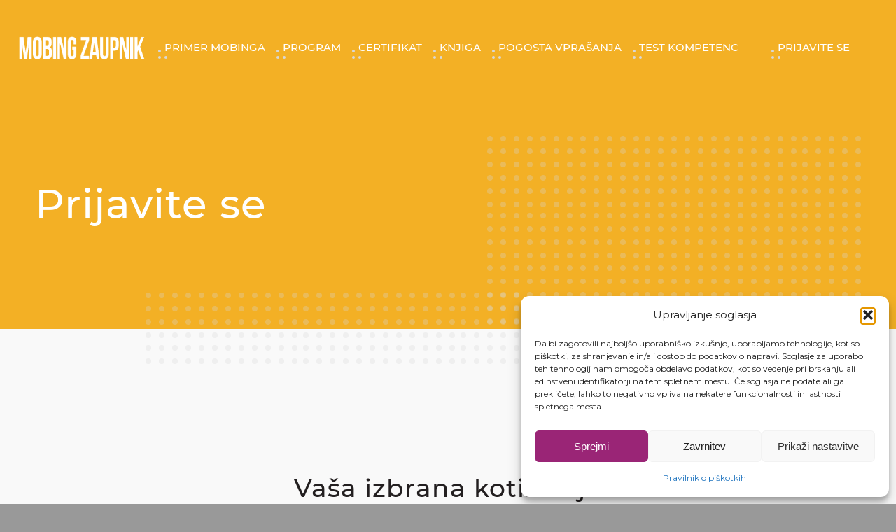

--- FILE ---
content_type: text/html; charset=UTF-8
request_url: https://www.mobingpridelu.si/checkout/?add-to-cart=2455&variation_id=2567&quantity=1&attr-type=tip-prijave
body_size: 54730
content:
<!DOCTYPE html>
<html lang="sl-SI" class="html_stretched responsive av-preloader-disabled  html_header_top html_logo_left html_main_nav_header html_menu_right html_custom html_header_sticky html_header_shrinking html_header_transparency html_mobile_menu_phone html_header_searchicon_disabled html_content_align_center html_header_unstick_top html_header_stretch html_minimal_header html_av-overlay-side html_av-overlay-side-classic html_av-submenu-noclone html_entry_id_175 html_visible_cart av-cookies-no-cookie-consent av-no-preview av-default-lightbox html_text_menu_active av-mobile-menu-switch-default">
<head>
<meta charset="UTF-8" />


<!-- mobile setting -->
<meta name="viewport" content="width=device-width, initial-scale=1">

<!-- Scripts/CSS and wp_head hook -->

<!-- MapPress Easy Google Maps Version:2.95.9 (https://www.mappresspro.com) -->
<meta name='robots' content='noindex, follow' />
<style type="text/css">@font-face { font-family: 'star'; src: url('https://www.mobingpridelu.si/wp-content/plugins/woocommerce/assets/fonts/star.eot'); src: url('https://www.mobingpridelu.si/wp-content/plugins/woocommerce/assets/fonts/star.eot?#iefix') format('embedded-opentype'), 	  url('https://www.mobingpridelu.si/wp-content/plugins/woocommerce/assets/fonts/star.woff') format('woff'), 	  url('https://www.mobingpridelu.si/wp-content/plugins/woocommerce/assets/fonts/star.ttf') format('truetype'), 	  url('https://www.mobingpridelu.si/wp-content/plugins/woocommerce/assets/fonts/star.svg#star') format('svg'); font-weight: normal; font-style: normal;  } @font-face { font-family: 'WooCommerce'; src: url('https://www.mobingpridelu.si/wp-content/plugins/woocommerce/assets/fonts/WooCommerce.eot'); src: url('https://www.mobingpridelu.si/wp-content/plugins/woocommerce/assets/fonts/WooCommerce.eot?#iefix') format('embedded-opentype'), 	  url('https://www.mobingpridelu.si/wp-content/plugins/woocommerce/assets/fonts/WooCommerce.woff') format('woff'), 	  url('https://www.mobingpridelu.si/wp-content/plugins/woocommerce/assets/fonts/WooCommerce.ttf') format('truetype'), 	  url('https://www.mobingpridelu.si/wp-content/plugins/woocommerce/assets/fonts/WooCommerce.svg#WooCommerce') format('svg'); font-weight: normal; font-style: normal;  } </style>
	<!-- This site is optimized with the Yoast SEO plugin v22.6 - https://yoast.com/wordpress/plugins/seo/ -->
	<title>Checkout - Mobing pri delu</title>
	<link rel="canonical" href="https://www.mobingpridelu.si/checkout/" />
	<meta property="og:locale" content="sl_SI" />
	<meta property="og:type" content="article" />
	<meta property="og:title" content="Checkout - Mobing pri delu" />
	<meta property="og:url" content="https://www.mobingpridelu.si/checkout/" />
	<meta property="og:site_name" content="Mobing pri delu" />
	<meta property="article:publisher" content="https://www.facebook.com/PlanetGV" />
	<meta property="article:modified_time" content="2019-07-04T07:30:18+00:00" />
	<meta name="twitter:card" content="summary_large_image" />
	<meta name="twitter:label1" content="Est. reading time" />
	<meta name="twitter:data1" content="2 minuti" />
	<script type="application/ld+json" class="yoast-schema-graph">{"@context":"https://schema.org","@graph":[{"@type":"WebPage","@id":"https://www.mobingpridelu.si/checkout/","url":"https://www.mobingpridelu.si/checkout/","name":"Checkout - Mobing pri delu","isPartOf":{"@id":"https://www.mobingpridelu.si/#website"},"datePublished":"2019-07-03T10:13:24+00:00","dateModified":"2019-07-04T07:30:18+00:00","breadcrumb":{"@id":"https://www.mobingpridelu.si/checkout/#breadcrumb"},"inLanguage":"sl-SI","potentialAction":[{"@type":"ReadAction","target":["https://www.mobingpridelu.si/checkout/"]}]},{"@type":"BreadcrumbList","@id":"https://www.mobingpridelu.si/checkout/#breadcrumb","itemListElement":[{"@type":"ListItem","position":1,"name":"Home","item":"https://www.mobingpridelu.si/mobing-v-sluzbi/"},{"@type":"ListItem","position":2,"name":"Checkout"}]},{"@type":"WebSite","@id":"https://www.mobingpridelu.si/#website","url":"https://www.mobingpridelu.si/","name":"Mobing pri delu","description":"Mobing pri delu","publisher":{"@id":"https://www.mobingpridelu.si/#organization"},"potentialAction":[{"@type":"SearchAction","target":{"@type":"EntryPoint","urlTemplate":"https://www.mobingpridelu.si/?s={search_term_string}"},"query-input":"required name=search_term_string"}],"inLanguage":"sl-SI"},{"@type":"Organization","@id":"https://www.mobingpridelu.si/#organization","name":"Mobing pri delu","url":"https://www.mobingpridelu.si/","logo":{"@type":"ImageObject","inLanguage":"sl-SI","@id":"https://www.mobingpridelu.si/#/schema/logo/image/","url":"https://www.mobingpridelu.si/wp-content/uploads/sites/29/2022/01/Mobing_1200_440_MC_2_2021-brez-datuma.png","contentUrl":"https://www.mobingpridelu.si/wp-content/uploads/sites/29/2022/01/Mobing_1200_440_MC_2_2021-brez-datuma.png","width":1200,"height":440,"caption":"Mobing pri delu"},"image":{"@id":"https://www.mobingpridelu.si/#/schema/logo/image/"},"sameAs":["https://www.facebook.com/PlanetGV"]}]}</script>
	<!-- / Yoast SEO plugin. -->


<link rel="alternate" type="application/rss+xml" title="Mobing pri delu &raquo; Vir" href="https://www.mobingpridelu.si/feed/" />
<link rel="alternate" type="application/rss+xml" title="Mobing pri delu &raquo; Vir komentarjev" href="https://www.mobingpridelu.si/comments/feed/" />

<!-- google webfont font replacement -->

			<script type='text/javascript'>

				(function() {

					/*	check if webfonts are disabled by user setting via cookie - or user must opt in.	*/
					var html = document.getElementsByTagName('html')[0];
					var cookie_check = html.className.indexOf('av-cookies-needs-opt-in') >= 0 || html.className.indexOf('av-cookies-can-opt-out') >= 0;
					var allow_continue = true;
					var silent_accept_cookie = html.className.indexOf('av-cookies-user-silent-accept') >= 0;

					if( cookie_check && ! silent_accept_cookie )
					{
						if( ! document.cookie.match(/aviaCookieConsent/) || html.className.indexOf('av-cookies-session-refused') >= 0 )
						{
							allow_continue = false;
						}
						else
						{
							if( ! document.cookie.match(/aviaPrivacyRefuseCookiesHideBar/) )
							{
								allow_continue = false;
							}
							else if( ! document.cookie.match(/aviaPrivacyEssentialCookiesEnabled/) )
							{
								allow_continue = false;
							}
							else if( document.cookie.match(/aviaPrivacyGoogleWebfontsDisabled/) )
							{
								allow_continue = false;
							}
						}
					}

					if( allow_continue )
					{
						var f = document.createElement('link');

						f.type 	= 'text/css';
						f.rel 	= 'stylesheet';
						f.href 	= 'https://fonts.googleapis.com/css?family=Montserrat&display=auto';
						f.id 	= 'avia-google-webfont';

						document.getElementsByTagName('head')[0].appendChild(f);
					}
				})();

			</script>
			<script type="text/javascript">
window._wpemojiSettings = {"baseUrl":"https:\/\/s.w.org\/images\/core\/emoji\/14.0.0\/72x72\/","ext":".png","svgUrl":"https:\/\/s.w.org\/images\/core\/emoji\/14.0.0\/svg\/","svgExt":".svg","source":{"concatemoji":"https:\/\/www.mobingpridelu.si\/wp-includes\/js\/wp-emoji-release.min.js"}};
/*! This file is auto-generated */
!function(i,n){var o,s,e;function c(e){try{var t={supportTests:e,timestamp:(new Date).valueOf()};sessionStorage.setItem(o,JSON.stringify(t))}catch(e){}}function p(e,t,n){e.clearRect(0,0,e.canvas.width,e.canvas.height),e.fillText(t,0,0);var t=new Uint32Array(e.getImageData(0,0,e.canvas.width,e.canvas.height).data),r=(e.clearRect(0,0,e.canvas.width,e.canvas.height),e.fillText(n,0,0),new Uint32Array(e.getImageData(0,0,e.canvas.width,e.canvas.height).data));return t.every(function(e,t){return e===r[t]})}function u(e,t,n){switch(t){case"flag":return n(e,"\ud83c\udff3\ufe0f\u200d\u26a7\ufe0f","\ud83c\udff3\ufe0f\u200b\u26a7\ufe0f")?!1:!n(e,"\ud83c\uddfa\ud83c\uddf3","\ud83c\uddfa\u200b\ud83c\uddf3")&&!n(e,"\ud83c\udff4\udb40\udc67\udb40\udc62\udb40\udc65\udb40\udc6e\udb40\udc67\udb40\udc7f","\ud83c\udff4\u200b\udb40\udc67\u200b\udb40\udc62\u200b\udb40\udc65\u200b\udb40\udc6e\u200b\udb40\udc67\u200b\udb40\udc7f");case"emoji":return!n(e,"\ud83e\udef1\ud83c\udffb\u200d\ud83e\udef2\ud83c\udfff","\ud83e\udef1\ud83c\udffb\u200b\ud83e\udef2\ud83c\udfff")}return!1}function f(e,t,n){var r="undefined"!=typeof WorkerGlobalScope&&self instanceof WorkerGlobalScope?new OffscreenCanvas(300,150):i.createElement("canvas"),a=r.getContext("2d",{willReadFrequently:!0}),o=(a.textBaseline="top",a.font="600 32px Arial",{});return e.forEach(function(e){o[e]=t(a,e,n)}),o}function t(e){var t=i.createElement("script");t.src=e,t.defer=!0,i.head.appendChild(t)}"undefined"!=typeof Promise&&(o="wpEmojiSettingsSupports",s=["flag","emoji"],n.supports={everything:!0,everythingExceptFlag:!0},e=new Promise(function(e){i.addEventListener("DOMContentLoaded",e,{once:!0})}),new Promise(function(t){var n=function(){try{var e=JSON.parse(sessionStorage.getItem(o));if("object"==typeof e&&"number"==typeof e.timestamp&&(new Date).valueOf()<e.timestamp+604800&&"object"==typeof e.supportTests)return e.supportTests}catch(e){}return null}();if(!n){if("undefined"!=typeof Worker&&"undefined"!=typeof OffscreenCanvas&&"undefined"!=typeof URL&&URL.createObjectURL&&"undefined"!=typeof Blob)try{var e="postMessage("+f.toString()+"("+[JSON.stringify(s),u.toString(),p.toString()].join(",")+"));",r=new Blob([e],{type:"text/javascript"}),a=new Worker(URL.createObjectURL(r),{name:"wpTestEmojiSupports"});return void(a.onmessage=function(e){c(n=e.data),a.terminate(),t(n)})}catch(e){}c(n=f(s,u,p))}t(n)}).then(function(e){for(var t in e)n.supports[t]=e[t],n.supports.everything=n.supports.everything&&n.supports[t],"flag"!==t&&(n.supports.everythingExceptFlag=n.supports.everythingExceptFlag&&n.supports[t]);n.supports.everythingExceptFlag=n.supports.everythingExceptFlag&&!n.supports.flag,n.DOMReady=!1,n.readyCallback=function(){n.DOMReady=!0}}).then(function(){return e}).then(function(){var e;n.supports.everything||(n.readyCallback(),(e=n.source||{}).concatemoji?t(e.concatemoji):e.wpemoji&&e.twemoji&&(t(e.twemoji),t(e.wpemoji)))}))}((window,document),window._wpemojiSettings);
</script>
<style type="text/css">
img.wp-smiley,
img.emoji {
	display: inline !important;
	border: none !important;
	box-shadow: none !important;
	height: 1em !important;
	width: 1em !important;
	margin: 0 0.07em !important;
	vertical-align: -0.1em !important;
	background: none !important;
	padding: 0 !important;
}
</style>
	
<link rel='stylesheet' id='wc-stripe-blocks-checkout-style-css' href='https://www.mobingpridelu.si/wp-content/plugins/woocommerce-gateway-stripe/build/upe_blocks.css' type='text/css' media='all' />
<link rel='stylesheet' id='avia-grid-css' href='https://www.mobingpridelu.si/wp-content/themes/enfold/css/grid.css' type='text/css' media='all' />
<link rel='stylesheet' id='avia-base-css' href='https://www.mobingpridelu.si/wp-content/themes/enfold/css/base.css' type='text/css' media='all' />
<link rel='stylesheet' id='avia-layout-css' href='https://www.mobingpridelu.si/wp-content/themes/enfold/css/layout.css' type='text/css' media='all' />
<link rel='stylesheet' id='avia-module-audioplayer-css' href='https://www.mobingpridelu.si/wp-content/themes/enfold/config-templatebuilder/avia-shortcodes/audio-player/audio-player.css' type='text/css' media='all' />
<link rel='stylesheet' id='avia-module-blog-css' href='https://www.mobingpridelu.si/wp-content/themes/enfold/config-templatebuilder/avia-shortcodes/blog/blog.css' type='text/css' media='all' />
<link rel='stylesheet' id='avia-module-postslider-css' href='https://www.mobingpridelu.si/wp-content/themes/enfold/config-templatebuilder/avia-shortcodes/postslider/postslider.css' type='text/css' media='all' />
<link rel='stylesheet' id='avia-module-button-css' href='https://www.mobingpridelu.si/wp-content/themes/enfold/config-templatebuilder/avia-shortcodes/buttons/buttons.css' type='text/css' media='all' />
<link rel='stylesheet' id='avia-module-buttonrow-css' href='https://www.mobingpridelu.si/wp-content/themes/enfold/config-templatebuilder/avia-shortcodes/buttonrow/buttonrow.css' type='text/css' media='all' />
<link rel='stylesheet' id='avia-module-button-fullwidth-css' href='https://www.mobingpridelu.si/wp-content/themes/enfold/config-templatebuilder/avia-shortcodes/buttons_fullwidth/buttons_fullwidth.css' type='text/css' media='all' />
<link rel='stylesheet' id='avia-module-catalogue-css' href='https://www.mobingpridelu.si/wp-content/themes/enfold/config-templatebuilder/avia-shortcodes/catalogue/catalogue.css' type='text/css' media='all' />
<link rel='stylesheet' id='avia-module-comments-css' href='https://www.mobingpridelu.si/wp-content/themes/enfold/config-templatebuilder/avia-shortcodes/comments/comments.css' type='text/css' media='all' />
<link rel='stylesheet' id='avia-module-contact-css' href='https://www.mobingpridelu.si/wp-content/themes/enfold/config-templatebuilder/avia-shortcodes/contact/contact.css' type='text/css' media='all' />
<link rel='stylesheet' id='avia-module-slideshow-css' href='https://www.mobingpridelu.si/wp-content/themes/enfold/config-templatebuilder/avia-shortcodes/slideshow/slideshow.css' type='text/css' media='all' />
<link rel='stylesheet' id='avia-module-slideshow-contentpartner-css' href='https://www.mobingpridelu.si/wp-content/themes/enfold/config-templatebuilder/avia-shortcodes/contentslider/contentslider.css' type='text/css' media='all' />
<link rel='stylesheet' id='avia-module-countdown-css' href='https://www.mobingpridelu.si/wp-content/themes/enfold/config-templatebuilder/avia-shortcodes/countdown/countdown.css' type='text/css' media='all' />
<link rel='stylesheet' id='avia-module-dynamic-field-css' href='https://www.mobingpridelu.si/wp-content/themes/enfold/config-templatebuilder/avia-shortcodes/dynamic_field/dynamic_field.css' type='text/css' media='all' />
<link rel='stylesheet' id='avia-module-gallery-css' href='https://www.mobingpridelu.si/wp-content/themes/enfold/config-templatebuilder/avia-shortcodes/gallery/gallery.css' type='text/css' media='all' />
<link rel='stylesheet' id='avia-module-gallery-hor-css' href='https://www.mobingpridelu.si/wp-content/themes/enfold/config-templatebuilder/avia-shortcodes/gallery_horizontal/gallery_horizontal.css' type='text/css' media='all' />
<link rel='stylesheet' id='avia-module-maps-css' href='https://www.mobingpridelu.si/wp-content/themes/enfold/config-templatebuilder/avia-shortcodes/google_maps/google_maps.css' type='text/css' media='all' />
<link rel='stylesheet' id='avia-module-gridrow-css' href='https://www.mobingpridelu.si/wp-content/themes/enfold/config-templatebuilder/avia-shortcodes/grid_row/grid_row.css' type='text/css' media='all' />
<link rel='stylesheet' id='avia-module-heading-css' href='https://www.mobingpridelu.si/wp-content/themes/enfold/config-templatebuilder/avia-shortcodes/heading/heading.css' type='text/css' media='all' />
<link rel='stylesheet' id='avia-module-rotator-css' href='https://www.mobingpridelu.si/wp-content/themes/enfold/config-templatebuilder/avia-shortcodes/headline_rotator/headline_rotator.css' type='text/css' media='all' />
<link rel='stylesheet' id='avia-module-hr-css' href='https://www.mobingpridelu.si/wp-content/themes/enfold/config-templatebuilder/avia-shortcodes/hr/hr.css' type='text/css' media='all' />
<link rel='stylesheet' id='avia-module-icon-css' href='https://www.mobingpridelu.si/wp-content/themes/enfold/config-templatebuilder/avia-shortcodes/icon/icon.css' type='text/css' media='all' />
<link rel='stylesheet' id='avia-module-icon-circles-css' href='https://www.mobingpridelu.si/wp-content/themes/enfold/config-templatebuilder/avia-shortcodes/icon_circles/icon_circles.css' type='text/css' media='all' />
<link rel='stylesheet' id='avia-module-iconbox-css' href='https://www.mobingpridelu.si/wp-content/themes/enfold/config-templatebuilder/avia-shortcodes/iconbox/iconbox.css' type='text/css' media='all' />
<link rel='stylesheet' id='avia-module-icongrid-css' href='https://www.mobingpridelu.si/wp-content/themes/enfold/config-templatebuilder/avia-shortcodes/icongrid/icongrid.css' type='text/css' media='all' />
<link rel='stylesheet' id='avia-module-iconlist-css' href='https://www.mobingpridelu.si/wp-content/themes/enfold/config-templatebuilder/avia-shortcodes/iconlist/iconlist.css' type='text/css' media='all' />
<link rel='stylesheet' id='avia-module-image-css' href='https://www.mobingpridelu.si/wp-content/themes/enfold/config-templatebuilder/avia-shortcodes/image/image.css' type='text/css' media='all' />
<link rel='stylesheet' id='avia-module-image-diff-css' href='https://www.mobingpridelu.si/wp-content/themes/enfold/config-templatebuilder/avia-shortcodes/image_diff/image_diff.css' type='text/css' media='all' />
<link rel='stylesheet' id='avia-module-hotspot-css' href='https://www.mobingpridelu.si/wp-content/themes/enfold/config-templatebuilder/avia-shortcodes/image_hotspots/image_hotspots.css' type='text/css' media='all' />
<link rel='stylesheet' id='avia-module-sc-lottie-animation-css' href='https://www.mobingpridelu.si/wp-content/themes/enfold/config-templatebuilder/avia-shortcodes/lottie_animation/lottie_animation.css' type='text/css' media='all' />
<link rel='stylesheet' id='avia-module-magazine-css' href='https://www.mobingpridelu.si/wp-content/themes/enfold/config-templatebuilder/avia-shortcodes/magazine/magazine.css' type='text/css' media='all' />
<link rel='stylesheet' id='avia-module-masonry-css' href='https://www.mobingpridelu.si/wp-content/themes/enfold/config-templatebuilder/avia-shortcodes/masonry_entries/masonry_entries.css' type='text/css' media='all' />
<link rel='stylesheet' id='avia-siteloader-css' href='https://www.mobingpridelu.si/wp-content/themes/enfold/css/avia-snippet-site-preloader.css' type='text/css' media='all' />
<link rel='stylesheet' id='avia-module-menu-css' href='https://www.mobingpridelu.si/wp-content/themes/enfold/config-templatebuilder/avia-shortcodes/menu/menu.css' type='text/css' media='all' />
<link rel='stylesheet' id='avia-module-notification-css' href='https://www.mobingpridelu.si/wp-content/themes/enfold/config-templatebuilder/avia-shortcodes/notification/notification.css' type='text/css' media='all' />
<link rel='stylesheet' id='avia-module-numbers-css' href='https://www.mobingpridelu.si/wp-content/themes/enfold/config-templatebuilder/avia-shortcodes/numbers/numbers.css' type='text/css' media='all' />
<link rel='stylesheet' id='avia-module-portfolio-css' href='https://www.mobingpridelu.si/wp-content/themes/enfold/config-templatebuilder/avia-shortcodes/portfolio/portfolio.css' type='text/css' media='all' />
<link rel='stylesheet' id='avia-module-post-metadata-css' href='https://www.mobingpridelu.si/wp-content/themes/enfold/config-templatebuilder/avia-shortcodes/post_metadata/post_metadata.css' type='text/css' media='all' />
<link rel='stylesheet' id='avia-module-progress-bar-css' href='https://www.mobingpridelu.si/wp-content/themes/enfold/config-templatebuilder/avia-shortcodes/progressbar/progressbar.css' type='text/css' media='all' />
<link rel='stylesheet' id='avia-module-promobox-css' href='https://www.mobingpridelu.si/wp-content/themes/enfold/config-templatebuilder/avia-shortcodes/promobox/promobox.css' type='text/css' media='all' />
<link rel='stylesheet' id='avia-sc-search-css' href='https://www.mobingpridelu.si/wp-content/themes/enfold/config-templatebuilder/avia-shortcodes/search/search.css' type='text/css' media='all' />
<link rel='stylesheet' id='avia-module-slideshow-accordion-css' href='https://www.mobingpridelu.si/wp-content/themes/enfold/config-templatebuilder/avia-shortcodes/slideshow_accordion/slideshow_accordion.css' type='text/css' media='all' />
<link rel='stylesheet' id='avia-module-slideshow-feature-image-css' href='https://www.mobingpridelu.si/wp-content/themes/enfold/config-templatebuilder/avia-shortcodes/slideshow_feature_image/slideshow_feature_image.css' type='text/css' media='all' />
<link rel='stylesheet' id='avia-module-slideshow-fullsize-css' href='https://www.mobingpridelu.si/wp-content/themes/enfold/config-templatebuilder/avia-shortcodes/slideshow_fullsize/slideshow_fullsize.css' type='text/css' media='all' />
<link rel='stylesheet' id='avia-module-slideshow-fullscreen-css' href='https://www.mobingpridelu.si/wp-content/themes/enfold/config-templatebuilder/avia-shortcodes/slideshow_fullscreen/slideshow_fullscreen.css' type='text/css' media='all' />
<link rel='stylesheet' id='avia-module-slideshow-ls-css' href='https://www.mobingpridelu.si/wp-content/themes/enfold/config-templatebuilder/avia-shortcodes/slideshow_layerslider/slideshow_layerslider.css' type='text/css' media='all' />
<link rel='stylesheet' id='avia-module-social-css' href='https://www.mobingpridelu.si/wp-content/themes/enfold/config-templatebuilder/avia-shortcodes/social_share/social_share.css' type='text/css' media='all' />
<link rel='stylesheet' id='avia-module-tabsection-css' href='https://www.mobingpridelu.si/wp-content/themes/enfold/config-templatebuilder/avia-shortcodes/tab_section/tab_section.css' type='text/css' media='all' />
<link rel='stylesheet' id='avia-module-table-css' href='https://www.mobingpridelu.si/wp-content/themes/enfold/config-templatebuilder/avia-shortcodes/table/table.css' type='text/css' media='all' />
<link rel='stylesheet' id='avia-module-tabs-css' href='https://www.mobingpridelu.si/wp-content/themes/enfold/config-templatebuilder/avia-shortcodes/tabs/tabs.css' type='text/css' media='all' />
<link rel='stylesheet' id='avia-module-team-css' href='https://www.mobingpridelu.si/wp-content/themes/enfold/config-templatebuilder/avia-shortcodes/team/team.css' type='text/css' media='all' />
<link rel='stylesheet' id='avia-module-testimonials-css' href='https://www.mobingpridelu.si/wp-content/themes/enfold/config-templatebuilder/avia-shortcodes/testimonials/testimonials.css' type='text/css' media='all' />
<link rel='stylesheet' id='avia-module-toggles-css' href='https://www.mobingpridelu.si/wp-content/themes/enfold/config-templatebuilder/avia-shortcodes/toggles/toggles.css' type='text/css' media='all' />
<link rel='stylesheet' id='avia-module-video-css' href='https://www.mobingpridelu.si/wp-content/themes/enfold/config-templatebuilder/avia-shortcodes/video/video.css' type='text/css' media='all' />
<link rel='stylesheet' id='firebox-blocks-css' href='https://www.mobingpridelu.si/wp-content/plugins/firebox/media/public/css/blocks.css' type='text/css' media='all' />
<link rel='stylesheet' id='fb-block-button-css' href='https://www.mobingpridelu.si/wp-content/plugins/firebox/media/public/css/blocks/button.css' type='text/css' media='all' />
<link rel='stylesheet' id='fb-block-form-css' href='https://www.mobingpridelu.si/wp-content/plugins/firebox/media/public/css/blocks/form.css' type='text/css' media='all' />
<link rel='stylesheet' id='fb-block-heading-css' href='https://www.mobingpridelu.si/wp-content/plugins/firebox/media/public/css/blocks/heading.css' type='text/css' media='all' />
<link rel='stylesheet' id='fb-block-paragraph-css' href='https://www.mobingpridelu.si/wp-content/plugins/firebox/media/public/css/blocks/paragraph.css' type='text/css' media='all' />
<link rel='stylesheet' id='avia-scs-css' href='https://www.mobingpridelu.si/wp-content/themes/enfold/css/shortcodes.css' type='text/css' media='all' />
<link rel='stylesheet' id='avia-woocommerce-css-css' href='https://www.mobingpridelu.si/wp-content/themes/enfold/config-woocommerce/woocommerce-mod.css' type='text/css' media='all' />
<link rel='stylesheet' id='wp-block-library-css' href='https://www.mobingpridelu.si/wp-includes/css/dist/block-library/style.min.css' type='text/css' media='all' />
<link rel='stylesheet' id='fb-block-buttons-css' href='https://www.mobingpridelu.si/wp-content/plugins/firebox/media/public/css/blocks/buttons.css' type='text/css' media='all' />
<link rel='stylesheet' id='mappress-leaflet-css' href='https://www.mobingpridelu.si/wp-content/plugins/mappress-google-maps-for-wordpress/lib/leaflet/leaflet.css' type='text/css' media='all' />
<link rel='stylesheet' id='mappress-css' href='https://www.mobingpridelu.si/wp-content/plugins/mappress-google-maps-for-wordpress/css/mappress.css' type='text/css' media='all' />
<style id='safe-svg-svg-icon-style-inline-css' type='text/css'>
.safe-svg-cover{text-align:center}.safe-svg-cover .safe-svg-inside{display:inline-block;max-width:100%}.safe-svg-cover svg{height:100%;max-height:100%;max-width:100%;width:100%}

</style>
<style id='global-styles-inline-css' type='text/css'>
body{--wp--preset--color--black: #000000;--wp--preset--color--cyan-bluish-gray: #abb8c3;--wp--preset--color--white: #ffffff;--wp--preset--color--pale-pink: #f78da7;--wp--preset--color--vivid-red: #cf2e2e;--wp--preset--color--luminous-vivid-orange: #ff6900;--wp--preset--color--luminous-vivid-amber: #fcb900;--wp--preset--color--light-green-cyan: #7bdcb5;--wp--preset--color--vivid-green-cyan: #00d084;--wp--preset--color--pale-cyan-blue: #8ed1fc;--wp--preset--color--vivid-cyan-blue: #0693e3;--wp--preset--color--vivid-purple: #9b51e0;--wp--preset--color--metallic-red: #b02b2c;--wp--preset--color--maximum-yellow-red: #edae44;--wp--preset--color--yellow-sun: #eeee22;--wp--preset--color--palm-leaf: #83a846;--wp--preset--color--aero: #7bb0e7;--wp--preset--color--old-lavender: #745f7e;--wp--preset--color--steel-teal: #5f8789;--wp--preset--color--raspberry-pink: #d65799;--wp--preset--color--medium-turquoise: #4ecac2;--wp--preset--gradient--vivid-cyan-blue-to-vivid-purple: linear-gradient(135deg,rgba(6,147,227,1) 0%,rgb(155,81,224) 100%);--wp--preset--gradient--light-green-cyan-to-vivid-green-cyan: linear-gradient(135deg,rgb(122,220,180) 0%,rgb(0,208,130) 100%);--wp--preset--gradient--luminous-vivid-amber-to-luminous-vivid-orange: linear-gradient(135deg,rgba(252,185,0,1) 0%,rgba(255,105,0,1) 100%);--wp--preset--gradient--luminous-vivid-orange-to-vivid-red: linear-gradient(135deg,rgba(255,105,0,1) 0%,rgb(207,46,46) 100%);--wp--preset--gradient--very-light-gray-to-cyan-bluish-gray: linear-gradient(135deg,rgb(238,238,238) 0%,rgb(169,184,195) 100%);--wp--preset--gradient--cool-to-warm-spectrum: linear-gradient(135deg,rgb(74,234,220) 0%,rgb(151,120,209) 20%,rgb(207,42,186) 40%,rgb(238,44,130) 60%,rgb(251,105,98) 80%,rgb(254,248,76) 100%);--wp--preset--gradient--blush-light-purple: linear-gradient(135deg,rgb(255,206,236) 0%,rgb(152,150,240) 100%);--wp--preset--gradient--blush-bordeaux: linear-gradient(135deg,rgb(254,205,165) 0%,rgb(254,45,45) 50%,rgb(107,0,62) 100%);--wp--preset--gradient--luminous-dusk: linear-gradient(135deg,rgb(255,203,112) 0%,rgb(199,81,192) 50%,rgb(65,88,208) 100%);--wp--preset--gradient--pale-ocean: linear-gradient(135deg,rgb(255,245,203) 0%,rgb(182,227,212) 50%,rgb(51,167,181) 100%);--wp--preset--gradient--electric-grass: linear-gradient(135deg,rgb(202,248,128) 0%,rgb(113,206,126) 100%);--wp--preset--gradient--midnight: linear-gradient(135deg,rgb(2,3,129) 0%,rgb(40,116,252) 100%);--wp--preset--font-size--small: 1rem;--wp--preset--font-size--medium: 1.125rem;--wp--preset--font-size--large: 1.75rem;--wp--preset--font-size--x-large: clamp(1.75rem, 3vw, 2.25rem);--wp--preset--spacing--20: 0.44rem;--wp--preset--spacing--30: 0.67rem;--wp--preset--spacing--40: 1rem;--wp--preset--spacing--50: 1.5rem;--wp--preset--spacing--60: 2.25rem;--wp--preset--spacing--70: 3.38rem;--wp--preset--spacing--80: 5.06rem;--wp--preset--shadow--natural: 6px 6px 9px rgba(0, 0, 0, 0.2);--wp--preset--shadow--deep: 12px 12px 50px rgba(0, 0, 0, 0.4);--wp--preset--shadow--sharp: 6px 6px 0px rgba(0, 0, 0, 0.2);--wp--preset--shadow--outlined: 6px 6px 0px -3px rgba(255, 255, 255, 1), 6px 6px rgba(0, 0, 0, 1);--wp--preset--shadow--crisp: 6px 6px 0px rgba(0, 0, 0, 1);}body { margin: 0;--wp--style--global--content-size: 800px;--wp--style--global--wide-size: 1130px; }.wp-site-blocks > .alignleft { float: left; margin-right: 2em; }.wp-site-blocks > .alignright { float: right; margin-left: 2em; }.wp-site-blocks > .aligncenter { justify-content: center; margin-left: auto; margin-right: auto; }:where(.is-layout-flex){gap: 0.5em;}:where(.is-layout-grid){gap: 0.5em;}body .is-layout-flow > .alignleft{float: left;margin-inline-start: 0;margin-inline-end: 2em;}body .is-layout-flow > .alignright{float: right;margin-inline-start: 2em;margin-inline-end: 0;}body .is-layout-flow > .aligncenter{margin-left: auto !important;margin-right: auto !important;}body .is-layout-constrained > .alignleft{float: left;margin-inline-start: 0;margin-inline-end: 2em;}body .is-layout-constrained > .alignright{float: right;margin-inline-start: 2em;margin-inline-end: 0;}body .is-layout-constrained > .aligncenter{margin-left: auto !important;margin-right: auto !important;}body .is-layout-constrained > :where(:not(.alignleft):not(.alignright):not(.alignfull)){max-width: var(--wp--style--global--content-size);margin-left: auto !important;margin-right: auto !important;}body .is-layout-constrained > .alignwide{max-width: var(--wp--style--global--wide-size);}body .is-layout-flex{display: flex;}body .is-layout-flex{flex-wrap: wrap;align-items: center;}body .is-layout-flex > *{margin: 0;}body .is-layout-grid{display: grid;}body .is-layout-grid > *{margin: 0;}body{padding-top: 0px;padding-right: 0px;padding-bottom: 0px;padding-left: 0px;}a:where(:not(.wp-element-button)){text-decoration: underline;}.wp-element-button, .wp-block-button__link{background-color: #32373c;border-width: 0;color: #fff;font-family: inherit;font-size: inherit;line-height: inherit;padding: calc(0.667em + 2px) calc(1.333em + 2px);text-decoration: none;}.has-black-color{color: var(--wp--preset--color--black) !important;}.has-cyan-bluish-gray-color{color: var(--wp--preset--color--cyan-bluish-gray) !important;}.has-white-color{color: var(--wp--preset--color--white) !important;}.has-pale-pink-color{color: var(--wp--preset--color--pale-pink) !important;}.has-vivid-red-color{color: var(--wp--preset--color--vivid-red) !important;}.has-luminous-vivid-orange-color{color: var(--wp--preset--color--luminous-vivid-orange) !important;}.has-luminous-vivid-amber-color{color: var(--wp--preset--color--luminous-vivid-amber) !important;}.has-light-green-cyan-color{color: var(--wp--preset--color--light-green-cyan) !important;}.has-vivid-green-cyan-color{color: var(--wp--preset--color--vivid-green-cyan) !important;}.has-pale-cyan-blue-color{color: var(--wp--preset--color--pale-cyan-blue) !important;}.has-vivid-cyan-blue-color{color: var(--wp--preset--color--vivid-cyan-blue) !important;}.has-vivid-purple-color{color: var(--wp--preset--color--vivid-purple) !important;}.has-metallic-red-color{color: var(--wp--preset--color--metallic-red) !important;}.has-maximum-yellow-red-color{color: var(--wp--preset--color--maximum-yellow-red) !important;}.has-yellow-sun-color{color: var(--wp--preset--color--yellow-sun) !important;}.has-palm-leaf-color{color: var(--wp--preset--color--palm-leaf) !important;}.has-aero-color{color: var(--wp--preset--color--aero) !important;}.has-old-lavender-color{color: var(--wp--preset--color--old-lavender) !important;}.has-steel-teal-color{color: var(--wp--preset--color--steel-teal) !important;}.has-raspberry-pink-color{color: var(--wp--preset--color--raspberry-pink) !important;}.has-medium-turquoise-color{color: var(--wp--preset--color--medium-turquoise) !important;}.has-black-background-color{background-color: var(--wp--preset--color--black) !important;}.has-cyan-bluish-gray-background-color{background-color: var(--wp--preset--color--cyan-bluish-gray) !important;}.has-white-background-color{background-color: var(--wp--preset--color--white) !important;}.has-pale-pink-background-color{background-color: var(--wp--preset--color--pale-pink) !important;}.has-vivid-red-background-color{background-color: var(--wp--preset--color--vivid-red) !important;}.has-luminous-vivid-orange-background-color{background-color: var(--wp--preset--color--luminous-vivid-orange) !important;}.has-luminous-vivid-amber-background-color{background-color: var(--wp--preset--color--luminous-vivid-amber) !important;}.has-light-green-cyan-background-color{background-color: var(--wp--preset--color--light-green-cyan) !important;}.has-vivid-green-cyan-background-color{background-color: var(--wp--preset--color--vivid-green-cyan) !important;}.has-pale-cyan-blue-background-color{background-color: var(--wp--preset--color--pale-cyan-blue) !important;}.has-vivid-cyan-blue-background-color{background-color: var(--wp--preset--color--vivid-cyan-blue) !important;}.has-vivid-purple-background-color{background-color: var(--wp--preset--color--vivid-purple) !important;}.has-metallic-red-background-color{background-color: var(--wp--preset--color--metallic-red) !important;}.has-maximum-yellow-red-background-color{background-color: var(--wp--preset--color--maximum-yellow-red) !important;}.has-yellow-sun-background-color{background-color: var(--wp--preset--color--yellow-sun) !important;}.has-palm-leaf-background-color{background-color: var(--wp--preset--color--palm-leaf) !important;}.has-aero-background-color{background-color: var(--wp--preset--color--aero) !important;}.has-old-lavender-background-color{background-color: var(--wp--preset--color--old-lavender) !important;}.has-steel-teal-background-color{background-color: var(--wp--preset--color--steel-teal) !important;}.has-raspberry-pink-background-color{background-color: var(--wp--preset--color--raspberry-pink) !important;}.has-medium-turquoise-background-color{background-color: var(--wp--preset--color--medium-turquoise) !important;}.has-black-border-color{border-color: var(--wp--preset--color--black) !important;}.has-cyan-bluish-gray-border-color{border-color: var(--wp--preset--color--cyan-bluish-gray) !important;}.has-white-border-color{border-color: var(--wp--preset--color--white) !important;}.has-pale-pink-border-color{border-color: var(--wp--preset--color--pale-pink) !important;}.has-vivid-red-border-color{border-color: var(--wp--preset--color--vivid-red) !important;}.has-luminous-vivid-orange-border-color{border-color: var(--wp--preset--color--luminous-vivid-orange) !important;}.has-luminous-vivid-amber-border-color{border-color: var(--wp--preset--color--luminous-vivid-amber) !important;}.has-light-green-cyan-border-color{border-color: var(--wp--preset--color--light-green-cyan) !important;}.has-vivid-green-cyan-border-color{border-color: var(--wp--preset--color--vivid-green-cyan) !important;}.has-pale-cyan-blue-border-color{border-color: var(--wp--preset--color--pale-cyan-blue) !important;}.has-vivid-cyan-blue-border-color{border-color: var(--wp--preset--color--vivid-cyan-blue) !important;}.has-vivid-purple-border-color{border-color: var(--wp--preset--color--vivid-purple) !important;}.has-metallic-red-border-color{border-color: var(--wp--preset--color--metallic-red) !important;}.has-maximum-yellow-red-border-color{border-color: var(--wp--preset--color--maximum-yellow-red) !important;}.has-yellow-sun-border-color{border-color: var(--wp--preset--color--yellow-sun) !important;}.has-palm-leaf-border-color{border-color: var(--wp--preset--color--palm-leaf) !important;}.has-aero-border-color{border-color: var(--wp--preset--color--aero) !important;}.has-old-lavender-border-color{border-color: var(--wp--preset--color--old-lavender) !important;}.has-steel-teal-border-color{border-color: var(--wp--preset--color--steel-teal) !important;}.has-raspberry-pink-border-color{border-color: var(--wp--preset--color--raspberry-pink) !important;}.has-medium-turquoise-border-color{border-color: var(--wp--preset--color--medium-turquoise) !important;}.has-vivid-cyan-blue-to-vivid-purple-gradient-background{background: var(--wp--preset--gradient--vivid-cyan-blue-to-vivid-purple) !important;}.has-light-green-cyan-to-vivid-green-cyan-gradient-background{background: var(--wp--preset--gradient--light-green-cyan-to-vivid-green-cyan) !important;}.has-luminous-vivid-amber-to-luminous-vivid-orange-gradient-background{background: var(--wp--preset--gradient--luminous-vivid-amber-to-luminous-vivid-orange) !important;}.has-luminous-vivid-orange-to-vivid-red-gradient-background{background: var(--wp--preset--gradient--luminous-vivid-orange-to-vivid-red) !important;}.has-very-light-gray-to-cyan-bluish-gray-gradient-background{background: var(--wp--preset--gradient--very-light-gray-to-cyan-bluish-gray) !important;}.has-cool-to-warm-spectrum-gradient-background{background: var(--wp--preset--gradient--cool-to-warm-spectrum) !important;}.has-blush-light-purple-gradient-background{background: var(--wp--preset--gradient--blush-light-purple) !important;}.has-blush-bordeaux-gradient-background{background: var(--wp--preset--gradient--blush-bordeaux) !important;}.has-luminous-dusk-gradient-background{background: var(--wp--preset--gradient--luminous-dusk) !important;}.has-pale-ocean-gradient-background{background: var(--wp--preset--gradient--pale-ocean) !important;}.has-electric-grass-gradient-background{background: var(--wp--preset--gradient--electric-grass) !important;}.has-midnight-gradient-background{background: var(--wp--preset--gradient--midnight) !important;}.has-small-font-size{font-size: var(--wp--preset--font-size--small) !important;}.has-medium-font-size{font-size: var(--wp--preset--font-size--medium) !important;}.has-large-font-size{font-size: var(--wp--preset--font-size--large) !important;}.has-x-large-font-size{font-size: var(--wp--preset--font-size--x-large) !important;}
.wp-block-navigation a:where(:not(.wp-element-button)){color: inherit;}
:where(.wp-block-post-template.is-layout-flex){gap: 1.25em;}:where(.wp-block-post-template.is-layout-grid){gap: 1.25em;}
:where(.wp-block-columns.is-layout-flex){gap: 2em;}:where(.wp-block-columns.is-layout-grid){gap: 2em;}
.wp-block-pullquote{font-size: 1.5em;line-height: 1.6;}
</style>
<link rel='stylesheet' id='select2-css' href='https://www.mobingpridelu.si/wp-content/plugins/woocommerce/assets/css/select2.css' type='text/css' media='all' />
<style id='woocommerce-inline-inline-css' type='text/css'>
.woocommerce form .form-row .required { visibility: visible; }
</style>
<link rel='stylesheet' id='cmplz-general-css' href='https://www.mobingpridelu.si/wp-content/plugins/complianz-gdpr/assets/css/cookieblocker.min.css' type='text/css' media='all' />
<link rel='stylesheet' id='slick-slider-styles-css' href='https://www.mobingpridelu.si/wp-content/themes/enfold-child-congress/slick/slick.css' type='text/css' media='all' />
<link rel='stylesheet' id='slick-slider-theme-styles-css' href='https://www.mobingpridelu.si/wp-content/themes/enfold-child-congress/slick/slick-theme.css' type='text/css' media='all' />
<link rel='stylesheet' id='textillate-style-css' href='https://www.mobingpridelu.si/wp-content/themes/enfold-child-congress/textillate/textillate-style.css' type='text/css' media='all' />
<link rel='stylesheet' id='textillate-animate-css' href='https://www.mobingpridelu.si/wp-content/themes/enfold-child-congress/textillate/textillate-animate.css' type='text/css' media='all' />
<link rel='stylesheet' id='avia-fold-unfold-css' href='https://www.mobingpridelu.si/wp-content/themes/enfold/css/avia-snippet-fold-unfold.css' type='text/css' media='all' />
<link rel='stylesheet' id='avia-popup-css-css' href='https://www.mobingpridelu.si/wp-content/themes/enfold/js/aviapopup/magnific-popup.min.css' type='text/css' media='screen' />
<link rel='stylesheet' id='avia-lightbox-css' href='https://www.mobingpridelu.si/wp-content/themes/enfold/css/avia-snippet-lightbox.css' type='text/css' media='screen' />
<link rel='stylesheet' id='avia-dynamic-css' href='https://www.mobingpridelu.si/wp-content/uploads/sites/29/dynamic_avia/enfold_child_congress.css' type='text/css' media='all' />
<link rel='stylesheet' id='avia-custom-css' href='https://www.mobingpridelu.si/wp-content/themes/enfold/css/custom.css' type='text/css' media='all' />
<link rel='stylesheet' id='avia-style-css' href='https://www.mobingpridelu.si/wp-content/themes/enfold-child-congress/style.css' type='text/css' media='all' />
<link rel='stylesheet' id='rt-team-css-css' href='https://www.mobingpridelu.si/wp-content/plugins/tlp-team/assets/css/tlpteam.css' type='text/css' media='all' />
<link rel='stylesheet' id='firebox-animations-css' href='https://www.mobingpridelu.si/wp-content/plugins/firebox/media/public/css/vendor/animate.min.css' type='text/css' media='all' />
<link rel='stylesheet' id='firebox-css' href='https://www.mobingpridelu.si/wp-content/plugins/firebox/media/public/css/firebox.css' type='text/css' media='all' />
<style id='firebox-inline-css' type='text/css'>
.fb-2705.fb-inst { padding:24px; }.fb-2705 .fb-dialog { color:#444444;animation-duration:0.2s;background:#ffffff; width:500px; height:auto; padding:32px; border-radius:0; font-size:16px; }.fb-2705 .fb-close { color:#383838; }.fb-2705 .fb-close:hover { color:#0a0a0a !important; }.fb-2705.fb-floating-button { padding:24px; }@media only screen and (max-width: 991px) { .fb-2705 .fb-dialog { height:auto; padding:24px; border-radius:0; } }@media only screen and (max-width: 575px) { .fb-2705 .fb-dialog { height:auto; border-radius:0; } }
</style>
<link rel='stylesheet' id='tmm-css' href='https://www.mobingpridelu.si/wp-content/plugins/team-members/inc/css/tmm_style.css' type='text/css' media='all' />
<link rel='stylesheet' id='ow-module-timeline-css' href='https://www.mobingpridelu.si/wp-content/themes/enfold-child-congress/config-templatebuilder/avia-shortcodes/timeline/timeline.css' type='text/css' media='all' />
<link rel='stylesheet' id='style-congress-css' href='https://www.mobingpridelu.si/wp-content/themes/enfold-child-congress/css/style-congress.css' type='text/css' media='all' />
<link rel='stylesheet' id='sib-front-css-css' href='https://www.mobingpridelu.si/wp-content/plugins/mailin/css/mailin-front.css' type='text/css' media='all' />
<link rel='stylesheet' id='avia-single-post-175-css' href='https://www.mobingpridelu.si/wp-content/uploads/sites/29/dynamic_avia/avia_posts_css/post-175.css' type='text/css' media='all' />
<script type='text/javascript' src='https://www.mobingpridelu.si/wp-includes/js/jquery/jquery.min.js' id='jquery-core-js'></script>
<script type='text/javascript' src='https://www.mobingpridelu.si/wp-includes/js/jquery/jquery-migrate.min.js' id='jquery-migrate-js'></script>
<script type='text/javascript' src='https://www.mobingpridelu.si/wp-content/plugins/woocommerce/assets/js/jquery-blockui/jquery.blockUI.min.js' id='jquery-blockui-js' defer data-wp-strategy='defer'></script>
<script type='text/javascript' id='wc-add-to-cart-js-extra'>
/* <![CDATA[ */
var wc_add_to_cart_params = {"ajax_url":"\/wp-admin\/admin-ajax.php","wc_ajax_url":"\/?wc-ajax=%%endpoint%%","i18n_view_cart":"Prika\u017ei ko\u0161arico","cart_url":"https:\/\/www.mobingpridelu.si\/checkout\/","is_cart":"1","cart_redirect_after_add":"no"};
/* ]]> */
</script>
<script type='text/javascript' src='https://www.mobingpridelu.si/wp-content/plugins/woocommerce/assets/js/frontend/add-to-cart.min.js' id='wc-add-to-cart-js' defer data-wp-strategy='defer'></script>
<script type='text/javascript' src='https://www.mobingpridelu.si/wp-content/plugins/woocommerce/assets/js/js-cookie/js.cookie.min.js' id='js-cookie-js' defer data-wp-strategy='defer'></script>
<script type='text/javascript' id='woocommerce-js-extra'>
/* <![CDATA[ */
var woocommerce_params = {"ajax_url":"\/wp-admin\/admin-ajax.php","wc_ajax_url":"\/?wc-ajax=%%endpoint%%"};
/* ]]> */
</script>
<script type='text/javascript' src='https://www.mobingpridelu.si/wp-content/plugins/woocommerce/assets/js/frontend/woocommerce.min.js' id='woocommerce-js' defer data-wp-strategy='defer'></script>
<script type='text/javascript' id='wc-country-select-js-extra'>
/* <![CDATA[ */
var wc_country_select_params = {"countries":"{\"AF\":[],\"AL\":{\"AL-01\":\"Berat\",\"AL-09\":\"Dib\\u00ebr\",\"AL-02\":\"Dra\\u010d\",\"AL-03\":\"Elbasan\",\"AL-04\":\"Fier\",\"AL-05\":\"Gjirokast\\u00ebr\",\"AL-06\":\"Kor\\u00e7\\u00eb\",\"AL-07\":\"Kuk\\u00ebs\",\"AL-08\":\"Lezh\\u00eb\",\"AL-10\":\"Skadar\",\"AL-11\":\"Tirana\",\"AL-12\":\"Vlor\\u00eb\"},\"AO\":{\"BGO\":\"Bengo\",\"BLU\":\"Benguela\",\"BIE\":\"Bi\\u00e9\",\"CAB\":\"Cabinda\",\"CNN\":\"Cunene\",\"HUA\":\"Huambo\",\"HUI\":\"Hu\\u00edla\",\"CCU\":\"Kuando Kubango\",\"CNO\":\"Kwanza-Norte\",\"CUS\":\"Kwanza-Sul\",\"LUA\":\"Luanda\",\"LNO\":\"Lunda-Norte\",\"LSU\":\"Lunda-Sul\",\"MAL\":\"Malanje\",\"MOX\":\"Moxico\",\"NAM\":\"Namibe\",\"UIG\":\"U\\u00edge\",\"ZAI\":\"Zaire\"},\"AR\":{\"C\":\"Avtonomno mesto Buenos Aires\",\"B\":\"Buenos Aires\",\"K\":\"Catamarca\",\"H\":\"Chaco\",\"U\":\"Chubut\",\"X\":\"C\\u00f3rdoba\",\"W\":\"Corrientes\",\"E\":\"Entre R\\u00edos\",\"P\":\"Formosa\",\"Y\":\"Jujuy\",\"L\":\"La Pampa\",\"F\":\"La Rioja\",\"M\":\"Mendoza\",\"N\":\"Misiones\",\"Q\":\"Neuqu\\u00e9n\",\"R\":\"R\\u00edo Negro\",\"A\":\"Salta\",\"J\":\"San Juan\",\"D\":\"San Luis\",\"Z\":\"Santa Cruz\",\"S\":\"Santa Fe\",\"G\":\"Santiago del Estero\",\"V\":\"Tierra del Fuego\",\"T\":\"Tucum\\u00e1n\"},\"AT\":[],\"AU\":{\"ACT\":\"Avstralski glavni teritorij\",\"NSW\":\"Novi Ju\\u017eni Wales\",\"NT\":\"Severni teritorij\",\"QLD\":\"Queensland\",\"SA\":\"Ju\\u017ena Avstralija\",\"TAS\":\"Tasmanija\",\"VIC\":\"Viktorija\",\"WA\":\"Zahodna Avstralija\"},\"AX\":[],\"BD\":{\"BD-05\":\"Bagerhat\",\"BD-01\":\"Bandarban\",\"BD-02\":\"Barguna\",\"BD-06\":\"Barisal\",\"BD-07\":\"Bhola\",\"BD-03\":\"Bogura\",\"BD-04\":\"Brahmanbaria\",\"BD-09\":\"Chandpur\",\"BD-10\":\"Chattogram\",\"BD-12\":\"Chuadanga\",\"BD-11\":\"Cox's Bazar\",\"BD-08\":\"Cumilla\",\"BD-13\":\"Daka\",\"BD-14\":\"Dinajpur\",\"BD-15\":\"Faridpur \",\"BD-16\":\"Feni\",\"BD-19\":\"Gaibandha\",\"BD-18\":\"Gazipur\",\"BD-17\":\"Gopalganj\",\"BD-20\":\"Habiganj\",\"BD-21\":\"Jamalpur\",\"BD-22\":\"Jashore\",\"BD-25\":\"Jhalokati\",\"BD-23\":\"Jhenaidah\",\"BD-24\":\"Joypurhat\",\"BD-29\":\"Khagrachhari\",\"BD-27\":\"Khulna\",\"BD-26\":\"Kishoreganj\",\"BD-28\":\"Kurigram\",\"BD-30\":\"Kushtia\",\"BD-31\":\"Lakshmipur\",\"BD-32\":\"Lalmonirhat\",\"BD-36\":\"Madaripur\",\"BD-37\":\"Magura\",\"BD-33\":\"Manikganj \",\"BD-39\":\"Meherpur\",\"BD-38\":\"Moulvibazar\",\"BD-35\":\"Munshiganj\",\"BD-34\":\"Mymensingh\",\"BD-48\":\"Naogaon\",\"BD-43\":\"Narail\",\"BD-40\":\"Narayanganj\",\"BD-42\":\"Narsingdi\",\"BD-44\":\"Natore\",\"BD-45\":\"Nawabganj\",\"BD-41\":\"Netrakona\",\"BD-46\":\"Nilphamari\",\"BD-47\":\"Noakhali\",\"BD-49\":\"Pabna\",\"BD-52\":\"Panchagarh\",\"BD-51\":\"Patuakhali\",\"BD-50\":\"Pirojpur\",\"BD-53\":\"Rajbari\",\"BD-54\":\"Rajshahi\",\"BD-56\":\"Rangamati\",\"BD-55\":\"Rangpur\",\"BD-58\":\"Satkhira\",\"BD-62\":\"Shariatpur\",\"BD-57\":\"Sherpur\",\"BD-59\":\"Sirajganj\",\"BD-61\":\"Sunamganj\",\"BD-60\":\"Sylhet\",\"BD-63\":\"Tangail\",\"BD-64\":\"Thakurgaon\"},\"BE\":[],\"BG\":{\"BG-01\":\"Blagoevgrad\",\"BG-02\":\"Burgas\",\"BG-08\":\"Dobrich\",\"BG-07\":\"Gabrovo\",\"BG-26\":\"Haskovo\",\"BG-09\":\"Kardzhali\",\"BG-10\":\"Kyustendil\",\"BG-11\":\"Lovech\",\"BG-12\":\"Montana\",\"BG-13\":\"Pazardzhik\",\"BG-14\":\"Pernik\",\"BG-15\":\"Pleven\",\"BG-16\":\"Plovdiv\",\"BG-17\":\"Razgrad\",\"BG-18\":\"Ruse\",\"BG-27\":\"Shumen\",\"BG-19\":\"Silistra\",\"BG-20\":\"Sliven\",\"BG-21\":\"Smolyan\",\"BG-23\":\"Sofia District\",\"BG-22\":\"Sofija\",\"BG-24\":\"Stara Zagora\",\"BG-25\":\"Targovishte\",\"BG-03\":\"Varna\",\"BG-04\":\"Veliko Tarnovo\",\"BG-05\":\"Vidin\",\"BG-06\":\"Vratsa\",\"BG-28\":\"Yambol\"},\"BH\":[],\"BI\":[],\"BJ\":{\"AL\":\"Alibori\",\"AK\":\"Atakora\",\"AQ\":\"Atlantique\",\"BO\":\"Borgou\",\"CO\":\"Collines\",\"KO\":\"Kouffo\",\"DO\":\"Donga\",\"LI\":\"Littoral\",\"MO\":\"Mono\",\"OU\":\"Ou\\u00e9m\\u00e9\",\"PL\":\"Plateau\",\"ZO\":\"Zou\"},\"BO\":{\"BO-B\":\"Beni\",\"BO-H\":\"Chuquisaca\",\"BO-C\":\"Cochabamba\",\"BO-L\":\"La Paz\",\"BO-O\":\"Oruro\",\"BO-N\":\"Pando\",\"BO-P\":\"Potos\\u00ed\",\"BO-S\":\"Santa Cruz\",\"BO-T\":\"Tarija\"},\"BR\":{\"AC\":\"Acre\",\"AL\":\"Alagoas\",\"AP\":\"Amap\\u00e1\",\"AM\":\"Amazonas\",\"BA\":\"Bahia\",\"CE\":\"Cear\\u00e1\",\"DF\":\"Distrito Federal\",\"ES\":\"Esp\\u00edrito Santo\",\"GO\":\"Goi\\u00e1s\",\"MA\":\"Maranh\\u00e3o\",\"MT\":\"Mato Grosso\",\"MS\":\"Mato Grosso do Sul\",\"MG\":\"Minas Gerais\",\"PA\":\"Par\\u00e1\",\"PB\":\"Para\\u00edba\",\"PR\":\"Paran\\u00e1\",\"PE\":\"Pernambuco\",\"PI\":\"Piau\\u00ed\",\"RJ\":\"Rio de Janeiro\",\"RN\":\"Rio Grande do Norte\",\"RS\":\"Rio Grande do Sul\",\"RO\":\"Rond\\u00f4nia\",\"RR\":\"Roraima\",\"SC\":\"Santa Catarina\",\"SP\":\"S\\u00e3o Paulo\",\"SE\":\"Sergipe\",\"TO\":\"Tocantins\"},\"CA\":{\"AB\":\"Alberta\",\"BC\":\"Britanska Kolumbija\",\"MB\":\"Manitoba\",\"NB\":\"Novi Brunswick\",\"NL\":\"Nova Fundlandija in Labrador\",\"NT\":\"Severozahodni teritorij\",\"NS\":\"Nova \\u0160kotska\",\"NU\":\"Nunavut\",\"ON\":\"Ontario\",\"PE\":\"Otok princa Edvarda\",\"QC\":\"Quebec\",\"SK\":\"Saskatchewan\",\"YT\":\"Jukon\"},\"CH\":{\"AG\":\"Aargau\",\"AR\":\"Appenzell Ausserrhoden\",\"AI\":\"Appenzell Innerrhoden\",\"BL\":\"Basel-Landschaft\",\"BS\":\"Basel-Stadt\",\"BE\":\"Bern\",\"FR\":\"Fribourg\",\"GE\":\"\\u017deneva\",\"GL\":\"Glarus\",\"GR\":\"Graub\\u00fcnden\",\"JU\":\"Jura\",\"LU\":\"Luzern\",\"NE\":\"Neuch\\u00e2tel\",\"NW\":\"Nidwalden\",\"OW\":\"Obwalden\",\"SH\":\"Schaffhausen\",\"SZ\":\"Schwyz\",\"SO\":\"Solothurn\",\"SG\":\"St. Gallen\",\"TG\":\"Thurgau\",\"TI\":\"Ticino\",\"UR\":\"Uri\",\"VS\":\"Valais\",\"VD\":\"Vaud\",\"ZG\":\"Zug\",\"ZH\":\"Z\\u00fcrich\"},\"CL\":{\"CL-AI\":\"Ais\\u00e9n del General Carlos Iba\\u00f1ez del Campo\",\"CL-AN\":\"Antofagasta\",\"CL-AP\":\"Arica y Parinacota\",\"CL-AR\":\"La Araucan\\u00eda\",\"CL-AT\":\"Atacama\",\"CL-BI\":\"Biob\\u00edo\",\"CL-CO\":\"Coquimbo\",\"CL-LI\":\"Libertador General Bernardo O'Higgins\",\"CL-LL\":\"Los Lagos\",\"CL-LR\":\"Los R\\u00edos\",\"CL-MA\":\"Magallanes\",\"CL-ML\":\"Maule\",\"CL-NB\":\"\\u00d1uble\",\"CL-RM\":\"Regi\\u00f3n Metropolitana de Santiago\",\"CL-TA\":\"Tarapac\\u00e1\",\"CL-VS\":\"Valpara\\u00edso\"},\"CN\":{\"CN1\":\"Junnan \\\/ \\u4e91\\u5357\",\"CN2\":\"Peking \\\/ \\u5317\\u4eac\",\"CN3\":\"Tiand\\u017ein \\\/ \\u5929\\u6d25\",\"CN4\":\"Hebej \\\/ \\u6cb3\\u5317\",\"CN5\":\"\\u0160an\\u017ei \\\/ \\u5c71\\u897f\",\"CN6\":\"Notranja Mongolija \\\/ \\u5167\\u8499\\u53e4\",\"CN7\":\"Liaoning \\\/ \\u8fbd\\u5b81\",\"CN8\":\"Jilin \\\/ \\u5409\\u6797\",\"CN9\":\"Heilongjiang \\\/ \\u9ed1\\u9f99\\u6c5f\",\"CN10\":\"\\u0160anghaj \\\/ \\u4e0a\\u6d77\",\"CN11\":\"Jiangsu \\\/ \\u6c5f\\u82cf\",\"CN12\":\"\\u017dejiang \\\/ \\u6d59\\u6c5f\",\"CN13\":\"Anhui \\\/ \\u5b89\\u5fbd\",\"CN14\":\"Fud\\u017eian \\\/ \\u798f\\u5efa\",\"CN15\":\"\\u017diang\\u0161i \\\/ \\u6c5f\\u897f\",\"CN16\":\"\\u0160andong \\\/ \\u5c71\\u4e1c\",\"CN17\":\"Henan \\\/ \\u6cb3\\u5357\",\"CN18\":\"Hubej \\\/ \\u6e56\\u5317\",\"CN19\":\"Hunan \\\/ \\u6e56\\u5357\",\"CN20\":\"Guangdong \\\/ \\u5e7f\\u4e1c\",\"CN21\":\"Guang\\u0161i Zhuang \\\/ \\u5e7f\\u897f\\u58ee\\u65cf\",\"CN22\":\"Hainan \\\/ \\u6d77\\u5357\",\"CN23\":\"Chongqing \\\/ \\u91cd\\u5e86\",\"CN24\":\"Se\\u010duan \\\/ \\u56db\\u5ddd\",\"CN25\":\"Guid\\u017eov \\\/ \\u8d35\\u5dde\",\"CN26\":\"\\u0160aan\\u0161i \\\/ \\u9655\\u897f\",\"CN27\":\"Gansu \\\/ \\u7518\\u8083\",\"CN28\":\"\\u010cinghaj \\\/ \\u9752\\u6d77\",\"CN29\":\"Ning\\u0161ja Hui \\\/ \\u5b81\\u590f\",\"CN30\":\"Macau \\\/ \\u6fb3\\u95e8\",\"CN31\":\"Tibet \\\/ \\u897f\\u85cf\",\"CN32\":\"\\u0160ind\\u017ejang \\\/ \\u65b0\\u7586\"},\"CO\":{\"CO-AMA\":\"Amazonas\",\"CO-ANT\":\"Antioquia\",\"CO-ARA\":\"Arauca\",\"CO-ATL\":\"Atl\\u00e1ntico\",\"CO-BOL\":\"Bol\\u00edvar\",\"CO-BOY\":\"Boyac\\u00e1\",\"CO-CAL\":\"Caldas\",\"CO-CAQ\":\"Caquet\\u00e1\",\"CO-CAS\":\"Casanare\",\"CO-CAU\":\"Cauca\",\"CO-CES\":\"Cesar\",\"CO-CHO\":\"Choc\\u00f3\",\"CO-COR\":\"C\\u00f3rdoba\",\"CO-CUN\":\"Cundinamarca\",\"CO-DC\":\"Distrito Capital\",\"CO-GUA\":\"Guain\\u00eda\",\"CO-GUV\":\"Guaviare\",\"CO-HUI\":\"Huila\",\"CO-LAG\":\"La Guajira\",\"CO-MAG\":\"Magdalena\",\"CO-MET\":\"Meta\",\"CO-NAR\":\"Nari\\u00f1o\",\"CO-NSA\":\"Norte de Santander\",\"CO-PUT\":\"Putumayo\",\"CO-QUI\":\"Quind\\u00edo\",\"CO-RIS\":\"Risaralda\",\"CO-SAN\":\"Santander\",\"CO-SAP\":\"San Andr\\u00e9s & Providencia\",\"CO-SUC\":\"Sucre\",\"CO-TOL\":\"Tolima\",\"CO-VAC\":\"Valle del Cauca\",\"CO-VAU\":\"Vaup\\u00e9s\",\"CO-VID\":\"Vichada\"},\"CR\":{\"CR-A\":\"Alajuela\",\"CR-C\":\"Cartago\",\"CR-G\":\"Guanacaste\",\"CR-H\":\"Heredia\",\"CR-L\":\"Lim\\u00f3n\",\"CR-P\":\"Puntarenas\",\"CR-SJ\":\"San Jos\\u00e9\"},\"CZ\":[],\"DE\":{\"DE-BW\":\"Baden-W\\u00fcrttemberg\",\"DE-BY\":\"Bavarska\",\"DE-BE\":\"Berlin\",\"DE-BB\":\"Brandenburg\",\"DE-HB\":\"Bremen\",\"DE-HH\":\"Hamburg\",\"DE-HE\":\"Hessen\",\"DE-MV\":\"Meklenburg-Pomorjansko\",\"DE-NI\":\"Spodnja Sa\\u0161ka\",\"DE-NW\":\"Severno Porenje-Vestfalija\",\"DE-RP\":\"Porenje-Pfal\\u0161ko\",\"DE-SL\":\"Posarje\",\"DE-SN\":\"Sa\\u0161ka\",\"DE-ST\":\"Sa\\u0161ka-Anhalt\",\"DE-SH\":\"Schleswig-Holstein\",\"DE-TH\":\"Turingija\"},\"DK\":[],\"DO\":{\"DO-01\":\"Distrito Nacional\",\"DO-02\":\"Azua\",\"DO-03\":\"Baoruco\",\"DO-04\":\"Barahona\",\"DO-33\":\"Cibao Nordeste\",\"DO-34\":\"Cibao Noroeste\",\"DO-35\":\"Cibao Norte\",\"DO-36\":\"Cibao Sur\",\"DO-05\":\"Dajab\\u00f3n\",\"DO-06\":\"Duarte\",\"DO-08\":\"El Seibo\",\"DO-37\":\"El Valle\",\"DO-07\":\"El\\u00edas Pi\\u00f1a\",\"DO-38\":\"Enriquillo\",\"DO-09\":\"Espaillat\",\"DO-30\":\"Hato Mayor\",\"DO-19\":\"Hermanas Mirabal\",\"DO-39\":\"Hig\\u00fcamo\",\"DO-10\":\"Independencia\",\"DO-11\":\"La Altagracia\",\"DO-12\":\"La Romana\",\"DO-13\":\"La Vega\",\"DO-14\":\"Mar\\u00eda Trinidad S\\u00e1nchez\",\"DO-28\":\"Monse\\u00f1or Nouel\",\"DO-15\":\"Monte Cristi\",\"DO-29\":\"Monte Plata\",\"DO-40\":\"Ozama\",\"DO-16\":\"Pedernales\",\"DO-17\":\"Peravia\",\"DO-18\":\"Puerto Plata\",\"DO-20\":\"Saman\\u00e1\",\"DO-21\":\"San Crist\\u00f3bal\",\"DO-31\":\"San Jos\\u00e9 de Ocoa\",\"DO-22\":\"San Juan\",\"DO-23\":\"San Pedro de Macor\\u00eds\",\"DO-24\":\"S\\u00e1nchez Ram\\u00edrez\",\"DO-25\":\"Santiago\",\"DO-26\":\"Santiago Rodr\\u00edguez\",\"DO-32\":\"Santo Domingo\",\"DO-41\":\"Valdesia\",\"DO-27\":\"Valverde\",\"DO-42\":\"Yuma\"},\"DZ\":{\"DZ-01\":\"Adrar\",\"DZ-02\":\"Chlef\",\"DZ-03\":\"Laghouat\",\"DZ-04\":\"Oum El Bouaghi\",\"DZ-05\":\"Batna\",\"DZ-06\":\"B\\u00e9ja\\u00efa\",\"DZ-07\":\"Biskra\",\"DZ-08\":\"B\\u00e9char\",\"DZ-09\":\"Blida\",\"DZ-10\":\"Bouira\",\"DZ-11\":\"Tamanghasset\",\"DZ-12\":\"T\\u00e9bessa\",\"DZ-13\":\"Tlemcen\",\"DZ-14\":\"Tiaret\",\"DZ-15\":\"Tizi Ouzou\",\"DZ-16\":\"Al\\u017eir\",\"DZ-17\":\"Djelfa\",\"DZ-18\":\"Jijel\",\"DZ-19\":\"S\\u00e9tif\",\"DZ-20\":\"Sa\\u00efda\",\"DZ-21\":\"Skikda\",\"DZ-22\":\"Sidi Bel Abb\\u00e8s\",\"DZ-23\":\"Anaba\",\"DZ-24\":\"Guelma\",\"DZ-25\":\"Constantine\",\"DZ-26\":\"M\\u00e9d\\u00e9a\",\"DZ-27\":\"Mostaganem\",\"DZ-28\":\"M\\u2019Sila\",\"DZ-29\":\"Mascara\",\"DZ-30\":\"Ouargla\",\"DZ-31\":\"Oran\",\"DZ-32\":\"El Bayadh\",\"DZ-33\":\"Illizi\",\"DZ-34\":\"Bordj Bou Arr\\u00e9ridj\",\"DZ-35\":\"Boumerd\\u00e8s\",\"DZ-36\":\"El Tarf\",\"DZ-37\":\"Tindouf\",\"DZ-38\":\"Tissemsilt\",\"DZ-39\":\"El Oued\",\"DZ-40\":\"Khenchela\",\"DZ-41\":\"Souk Ahras\",\"DZ-42\":\"Tipasa\",\"DZ-43\":\"Mila\",\"DZ-44\":\"A\\u00efn Defla\",\"DZ-45\":\"Naama\",\"DZ-46\":\"A\\u00efn T\\u00e9mouchent\",\"DZ-47\":\"Gharda\\u00efa\",\"DZ-48\":\"Relizane\"},\"EE\":[],\"EC\":{\"EC-A\":\"Azuay\",\"EC-B\":\"Bol\\u00edvar\",\"EC-F\":\"Ca\\u00f1ar\",\"EC-C\":\"Carchi\",\"EC-H\":\"Chimborazo\",\"EC-X\":\"Cotopaxi\",\"EC-O\":\"El Oro\",\"EC-E\":\"Esmeraldas\",\"EC-W\":\"\\u00b8Gal\\u00e1pagos\",\"EC-G\":\"Guayas\",\"EC-I\":\"Imbabura\",\"EC-L\":\"Loja\",\"EC-R\":\"Los R\\u00edos\",\"EC-M\":\"Manab\\u00ed\",\"EC-S\":\"Morona-Santiago\",\"EC-N\":\"Napo\",\"EC-D\":\"Orellana\",\"EC-Y\":\"Pastaza\",\"EC-P\":\"Pichincha\",\"EC-SE\":\"Santa Elena\",\"EC-SD\":\"Santo Domingo de los Ts\\u00e1chilas\",\"EC-U\":\"Sucumb\\u00edos\",\"EC-T\":\"Tungurahua\",\"EC-Z\":\"Zamora-Chinchipe\"},\"EG\":{\"EGALX\":\"Aleksandrija\",\"EGASN\":\"Aswan\",\"EGAST\":\"Asyut\",\"EGBA\":\"Rde\\u010de morje\",\"EGBH\":\"Beheira\",\"EGBNS\":\"Beni Suef\",\"EGC\":\"Kairo\",\"EGDK\":\"Dakahlia\",\"EGDT\":\"Damietta\",\"EGFYM\":\"Faiyum\",\"EGGH\":\"Gharbia\",\"EGGZ\":\"Giza\",\"EGIS\":\"Ismailia\",\"EGJS\":\"Ju\\u017eni Sinaj\",\"EGKB\":\"Qalyubia\",\"EGKFS\":\"Kafr el-Sheikh\",\"EGKN\":\"Qena\",\"EGLX\":\"Luxor\",\"EGMN\":\"Minya\",\"EGMNF\":\"Monufia\",\"EGMT\":\"Matrouh\",\"EGPTS\":\"Port Said\",\"EGSHG\":\"Sohag\",\"EGSHR\":\"Al Sharqia\",\"EGSIN\":\"Severni Sinaj\",\"EGSUZ\":\"Suez\",\"EGWAD\":\"New Valley\"},\"ES\":{\"C\":\"A Coru\\u00f1a\",\"VI\":\"Araba\\\/\\u00c1lava\",\"AB\":\"Albacete\",\"A\":\"Alicante\",\"AL\":\"Almer\\u00eda\",\"O\":\"Asturias\",\"AV\":\"\\u00c1vila\",\"BA\":\"Badajoz\",\"PM\":\"Baleares\",\"B\":\"Barcelona\",\"BU\":\"Burgos\",\"CC\":\"C\\u00e1ceres\",\"CA\":\"C\\u00e1diz\",\"S\":\"Cantabria\",\"CS\":\"Castell\\u00f3n\",\"CE\":\"Ceuta\",\"CR\":\"Ciudad Real\",\"CO\":\"C\\u00f3rdoba\",\"CU\":\"Cuenca\",\"GI\":\"Girona\",\"GR\":\"Granada\",\"GU\":\"Guadalajara\",\"SS\":\"Gipuzkoa\",\"H\":\"Huelva\",\"HU\":\"Huesca\",\"J\":\"Ja\\u00e9n\",\"LO\":\"La Rioja\",\"GC\":\"Las Palmas\",\"LE\":\"Le\\u00f3n\",\"L\":\"Lleida\",\"LU\":\"Lugo\",\"M\":\"Madrid\",\"MA\":\"M\\u00e1laga\",\"ML\":\"Melilla\",\"MU\":\"Murcia\",\"NA\":\"Navarra\",\"OR\":\"Ourense\",\"P\":\"Palencia\",\"PO\":\"Pontevedra\",\"SA\":\"Salamanca\",\"TF\":\"Santa Cruz de Tenerife\",\"SG\":\"Segovia\",\"SE\":\"Sevilla\",\"SO\":\"Soria\",\"T\":\"Tarragona\",\"TE\":\"Teruel\",\"TO\":\"Toledo\",\"V\":\"Valencia\",\"VA\":\"Valladolid\",\"BI\":\"Biscay\",\"ZA\":\"Zamora\",\"Z\":\"Zaragoza\"},\"ET\":[],\"FI\":[],\"FR\":[],\"GF\":[],\"GH\":{\"AF\":\"Ahafo\",\"AH\":\"Ashanti\",\"BA\":\"Brong-Ahafo\",\"BO\":\"Bono\",\"BE\":\"Bono East\",\"CP\":\"Central\",\"EP\":\"Vzhodna\",\"AA\":\"Greater Accra\",\"NE\":\"North East\",\"NP\":\"Severna\",\"OT\":\"Oti\",\"SV\":\"Savannah\",\"UE\":\"Upper East\",\"UW\":\"Upper West\",\"TV\":\"Volta\",\"WP\":\"Zahodna\",\"WN\":\"Western North\"},\"GP\":[],\"GR\":{\"I\":\"Atika\",\"A\":\"Vzhodna Makedonija in Trakija\",\"B\":\"Osrednja Makedonija\",\"C\":\"Zahodna Makedonija\",\"D\":\"Epir\",\"E\":\"Tesalija\",\"F\":\"Jonski otoki\",\"G\":\"Zahodna Gr\\u010dija\",\"H\":\"Osrednja Gr\\u010dija\",\"J\":\"Peloponez\",\"K\":\"Severnoegejski otoki\",\"L\":\"Ju\\u017enoegejski otoki\",\"M\":\"Kreta\"},\"GT\":{\"GT-AV\":\"Alta Verapaz\",\"GT-BV\":\"Baja Verapaz\",\"GT-CM\":\"Chimaltenango\",\"GT-CQ\":\"Chiquimula\",\"GT-PR\":\"El Progreso\",\"GT-ES\":\"Escuintla\",\"GT-GU\":\"Gvatemala\",\"GT-HU\":\"Huehuetenango\",\"GT-IZ\":\"Izabal\",\"GT-JA\":\"Jalapa\",\"GT-JU\":\"Jutiapa\",\"GT-PE\":\"Pet\\u00e9n\",\"GT-QZ\":\"Quetzaltenango\",\"GT-QC\":\"Quich\\u00e9\",\"GT-RE\":\"Retalhuleu\",\"GT-SA\":\"Sacatep\\u00e9quez\",\"GT-SM\":\"San Marcos\",\"GT-SR\":\"Santa Rosa\",\"GT-SO\":\"Solol\\u00e1\",\"GT-SU\":\"Suchitep\\u00e9quez\",\"GT-TO\":\"Totonicap\\u00e1n\",\"GT-ZA\":\"Zacapa\"},\"HK\":{\"HONG KONG\":\"Otok Hong Kong\",\"KOWLOON\":\"Kowloon\",\"NEW TERRITORIES\":\"New Territories\"},\"HN\":{\"HN-AT\":\"Atl\\u00e1ntida\",\"HN-IB\":\"Islas de la Bah\\u00eda\",\"HN-CH\":\"Choluteca\",\"HN-CL\":\"Col\\u00f3n\",\"HN-CM\":\"Comayagua\",\"HN-CP\":\"Cop\\u00e1n\",\"HN-CR\":\"Cort\\u00e9s\",\"HN-EP\":\"El Para\\u00edso\",\"HN-FM\":\"Francisco Moraz\\u00e1n\",\"HN-GD\":\"Gracias a Dios\",\"HN-IN\":\"Intibuc\\u00e1\",\"HN-LE\":\"Lempira\",\"HN-LP\":\"La Paz\",\"HN-OC\":\"Ocotepeque\",\"HN-OL\":\"Olancho\",\"HN-SB\":\"Santa B\\u00e1rbara\",\"HN-VA\":\"Valle\",\"HN-YO\":\"Yoro\"},\"HU\":{\"BK\":\"B\\u00e1cs-Kiskun\",\"BE\":\"B\\u00e9k\\u00e9s\",\"BA\":\"Baranya\",\"BZ\":\"Borsod-Aba\\u00faj-Zempl\\u00e9n\",\"BU\":\"Budimpe\\u0161ta\",\"CS\":\"Csongr\\u00e1d-Csan\\u00e1d\",\"FE\":\"Fej\\u00e9r\",\"GS\":\"Gy\\u0151r-Moson-Sopron\",\"HB\":\"Hajd\\u00fa-Bihar\",\"HE\":\"Heves\",\"JN\":\"J\\u00e1sz-Nagykun-Szolnok\",\"KE\":\"Kom\\u00e1rom-Esztergom\",\"NO\":\"N\\u00f3gr\\u00e1d\",\"PE\":\"Pest\",\"SO\":\"Somogy\",\"SZ\":\"Szabolcs-Szatm\\u00e1r-Bereg\",\"TO\":\"Tolna\",\"VA\":\"Vas\",\"VE\":\"Veszpr\\u00e9m\",\"ZA\":\"Zala\"},\"ID\":{\"AC\":\"Aceh\",\"SU\":\"Severna Sumatra\",\"SB\":\"Zahodna Sumatra\",\"RI\":\"Riau\",\"KR\":\"Oto\\u010dje Riau\",\"JA\":\"Jambi\",\"SS\":\"Ju\\u017ena Sumatra\",\"BB\":\"Bangka Belitung\",\"BE\":\"Bengkulu\",\"LA\":\"Lampung\",\"JK\":\"D\\u017eakarta\",\"JB\":\"Zahodna Java\",\"BT\":\"Banten\",\"JT\":\"Osrednja Java\",\"JI\":\"Vzhodna Java\",\"YO\":\"Yogyakarta\",\"BA\":\"Bali\",\"NB\":\"Zahodna Nusa Tenggara\",\"NT\":\"Vzhodna Nusa Tenggara\",\"KB\":\"Zahodni Kalimantan\",\"KT\":\"Osrednji Kalimantan\",\"KI\":\"Vzhodni Kalimantan\",\"KS\":\"Ju\\u017eni Kalimantan\",\"KU\":\"Severni Kalimantan\",\"SA\":\"Severni Sulavezi\",\"ST\":\"Osrednji Sulavezi\",\"SG\":\"Jugovzhodni Sulavezi\",\"SR\":\"Zahodni Sulavezi\",\"SN\":\"Ju\\u017eni Sulavezi\",\"GO\":\"Gorontalo\",\"MA\":\"Maluku\",\"MU\":\"Severni Maluku\",\"PA\":\"Papua\",\"PB\":\"Zahodna Papua\"},\"IE\":{\"CW\":\"Carlow\",\"CN\":\"Cavan\",\"CE\":\"Clare\",\"CO\":\"Cork\",\"DL\":\"Donegal\",\"D\":\"Dublin\",\"G\":\"Galway\",\"KY\":\"Kerry\",\"KE\":\"Kildare\",\"KK\":\"Kilkenny\",\"LS\":\"Laois\",\"LM\":\"Leitrim\",\"LK\":\"Limerick\",\"LD\":\"Longford\",\"LH\":\"Louth\",\"MO\":\"Mayo\",\"MH\":\"Meath\",\"MN\":\"Monaghan\",\"OY\":\"Offaly\",\"RN\":\"Roscommon\",\"SO\":\"Sligo\",\"TA\":\"Tipperary\",\"WD\":\"Waterford\",\"WH\":\"Westmeath\",\"WX\":\"Wexford\",\"WW\":\"Wicklow\"},\"IN\":{\"AP\":\"Andra Prade\\u0161\",\"AR\":\"Aruna\\u010dal Prade\\u0161\",\"AS\":\"Asam\",\"BR\":\"Bihar\",\"CT\":\"\\u010catisgarh\",\"GA\":\"Goa\",\"GJ\":\"Gud\\u017earat\",\"HR\":\"Harjana\",\"HP\":\"Hima\\u010dal Prade\\u0161\",\"JK\":\"D\\u017eamu in Ka\\u0161mir\",\"JH\":\"D\\u017earkand\",\"KA\":\"Karnataka\",\"KL\":\"Kerala\",\"LA\":\"Ladakh\",\"MP\":\"Madhja Prade\\u0161\",\"MH\":\"Mahara\\u0161tra\",\"MN\":\"Manipur\",\"ML\":\"Meghalaja\",\"MZ\":\"Mizoram\",\"NL\":\"Nagaland\",\"OR\":\"Odisha\",\"PB\":\"Pand\\u017eab\",\"RJ\":\"Rad\\u017eastan\",\"SK\":\"Sikim\",\"TN\":\"Tamil Nadu\",\"TS\":\"Telangana\",\"TR\":\"Tripura\",\"UK\":\"Utarakand\",\"UP\":\"Utar Prade\\u0161\",\"WB\":\"Zahodna Bengalija\",\"AN\":\"Andamanski in Nikobarski otoki\",\"CH\":\"\\u010candigarh\",\"DN\":\"Dadra and Nagar Haveli\",\"DD\":\"Daman in Diu\",\"DL\":\"Delhi\",\"LD\":\"Lak\\u0161advip\",\"PY\":\"Puducherry\"},\"IR\":{\"KHZ\":\"Huzestan (\\u062e\\u0648\\u0632\\u0633\\u062a\\u0627\\u0646)\",\"THR\":\"Teheran (\\u062a\\u0647\\u0631\\u0627\\u0646)\",\"ILM\":\"Ilam (\\u0627\\u06cc\\u0644\\u0627\\u0645)\",\"BHR\":\"Bu\\u0161eher (\\u0628\\u0648\\u0634\\u0647\\u0631)\",\"ADL\":\"Ardabil (\\u0627\\u0631\\u062f\\u0628\\u06cc\\u0644)\",\"ESF\":\"Isfahan (\\u0627\\u0635\\u0641\\u0647\\u0627\\u0646)\",\"YZD\":\"Yazd (\\u06cc\\u0632\\u062f)\",\"KRH\":\"Kerman\\u0161ah (\\u06a9\\u0631\\u0645\\u0627\\u0646\\u0634\\u0627\\u0647)\",\"KRN\":\"Kerman (\\u06a9\\u0631\\u0645\\u0627\\u0646)\",\"HDN\":\"Hamadan (\\u0647\\u0645\\u062f\\u0627\\u0646)\",\"GZN\":\"Kazvin (\\u0642\\u0632\\u0648\\u06cc\\u0646)\",\"ZJN\":\"Zand\\u017ean (\\u0632\\u0646\\u062c\\u0627\\u0646)\",\"LRS\":\"Lorestan (\\u0644\\u0631\\u0633\\u062a\\u0627\\u0646)\",\"ABZ\":\"Alborz (\\u0627\\u0644\\u0628\\u0631\\u0632)\",\"EAZ\":\"Vzhodni Azerbajd\\u017ean (\\u0622\\u0630\\u0631\\u0628\\u0627\\u06cc\\u062c\\u0627\\u0646 \\u0634\\u0631\\u0642\\u06cc)\",\"WAZ\":\"Zahodni Azerbajd\\u017ean (\\u0622\\u0630\\u0631\\u0628\\u0627\\u06cc\\u062c\\u0627\\u0646 \\u063a\\u0631\\u0628\\u06cc)\",\"CHB\":\"\\u010cahar-Mahal in Bahtijari (\\u0686\\u0647\\u0627\\u0631\\u0645\\u062d\\u0627\\u0644 \\u0648 \\u0628\\u062e\\u062a\\u06cc\\u0627\\u0631\\u06cc)\",\"SKH\":\"Ju\\u017eni Horasan (\\u062e\\u0631\\u0627\\u0633\\u0627\\u0646 \\u062c\\u0646\\u0648\\u0628\\u06cc)\",\"RKH\":\"Razavi Horasan (\\u062e\\u0631\\u0627\\u0633\\u0627\\u0646 \\u0631\\u0636\\u0648\\u06cc)\",\"NKH\":\"Severni Horasan (\\u062e\\u0631\\u0627\\u0633\\u0627\\u0646 \\u062c\\u0646\\u0648\\u0628\\u06cc)\",\"SMN\":\"Semnan (\\u0633\\u0645\\u0646\\u0627\\u0646)\",\"FRS\":\"Fars (\\u0641\\u0627\\u0631\\u0633)\",\"QHM\":\"Kom (\\u0642\\u0645)\",\"KRD\":\"Kurdistan \\\/ \\u06a9\\u0631\\u062f\\u0633\\u062a\\u0627\\u0646)\",\"KBD\":\"Kuhgiluje in Bojer-Ahmad (\\u06a9\\u0647\\u06af\\u06cc\\u0644\\u0648\\u06cc\\u06cc\\u0647 \\u0648 \\u0628\\u0648\\u06cc\\u0631\\u0627\\u062d\\u0645\\u062f)\",\"GLS\":\"Golestan (\\u06af\\u0644\\u0633\\u062a\\u0627\\u0646)\",\"GIL\":\"Gilan (\\u06af\\u06cc\\u0644\\u0627\\u0646)\",\"MZN\":\"Mazandaran (\\u0645\\u0627\\u0632\\u0646\\u062f\\u0631\\u0627\\u0646)\",\"MKZ\":\"Markazi (\\u0645\\u0631\\u06a9\\u0632\\u06cc)\",\"HRZ\":\"Hormuzgan (\\u0647\\u0631\\u0645\\u0632\\u06af\\u0627\\u0646)\",\"SBN\":\"Sistan in Belud\\u017eistan (\\u0633\\u06cc\\u0633\\u062a\\u0627\\u0646 \\u0648 \\u0628\\u0644\\u0648\\u0686\\u0633\\u062a\\u0627\\u0646)\"},\"IS\":[],\"IT\":{\"AG\":\"Agrigento\",\"AL\":\"Alessandria\",\"AN\":\"Ancona\",\"AO\":\"Aosta\",\"AR\":\"Arezzo\",\"AP\":\"Ascoli Piceno\",\"AT\":\"Asti\",\"AV\":\"Avellino\",\"BA\":\"Bari\",\"BT\":\"Barletta-Andria-Trani\",\"BL\":\"Belluno\",\"BN\":\"Benevento\",\"BG\":\"Bergamo\",\"BI\":\"Biella\",\"BO\":\"Bologna\",\"BZ\":\"Bolzano\",\"BS\":\"Brescia\",\"BR\":\"Brindisi\",\"CA\":\"Cagliari\",\"CL\":\"Caltanissetta\",\"CB\":\"Campobasso\",\"CE\":\"Caserta\",\"CT\":\"Catania\",\"CZ\":\"Catanzaro\",\"CH\":\"Chieti\",\"CO\":\"Como\",\"CS\":\"Cosenza\",\"CR\":\"Cremona\",\"KR\":\"Crotone\",\"CN\":\"Cuneo\",\"EN\":\"Enna\",\"FM\":\"Fermo\",\"FE\":\"Ferrara\",\"FI\":\"Firenze\",\"FG\":\"Foggia\",\"FC\":\"Forl\\u00ec-Cesena\",\"FR\":\"Frosinone\",\"GE\":\"Genova\",\"GO\":\"Gorica\",\"GR\":\"Grosseto\",\"IM\":\"Imperia\",\"IS\":\"Isernia\",\"SP\":\"La Spezia\",\"AQ\":\"L'Aquila\",\"LT\":\"Latina\",\"LE\":\"Lecce\",\"LC\":\"Lecco\",\"LI\":\"Livorno\",\"LO\":\"Lodi\",\"LU\":\"Lucca\",\"MC\":\"Macerata\",\"MN\":\"Mantova\",\"MS\":\"Massa-Carrara\",\"MT\":\"Matera\",\"ME\":\"Messina\",\"MI\":\"Milano\",\"MO\":\"Modena\",\"MB\":\"Monza e della Brianza\",\"NA\":\"Napoli\",\"NO\":\"Novara\",\"NU\":\"Nuoro\",\"OR\":\"Oristano\",\"PD\":\"Padova\",\"PA\":\"Palermo\",\"PR\":\"Parma\",\"PV\":\"Pavia\",\"PG\":\"Perugia\",\"PU\":\"Pesaro e Urbino\",\"PE\":\"Pescara\",\"PC\":\"Piacenza\",\"PI\":\"Pisa\",\"PT\":\"Pistoia\",\"PN\":\"Pordenone\",\"PZ\":\"Potenza\",\"PO\":\"Prato\",\"RG\":\"Ragusa\",\"RA\":\"Ravenna\",\"RC\":\"Reggio Calabria\",\"RE\":\"Reggio Emilia\",\"RI\":\"Rieti\",\"RN\":\"Rimini\",\"RM\":\"Roma\",\"RO\":\"Rovigo\",\"SA\":\"Salerno\",\"SS\":\"Sassari\",\"SV\":\"Savona\",\"SI\":\"Siena\",\"SR\":\"Siracusa\",\"SO\":\"Sondrio\",\"SU\":\"Ju\\u017ena Sardinija\",\"TA\":\"Taranto\",\"TE\":\"Teramo\",\"TR\":\"Terni\",\"TO\":\"Torino\",\"TP\":\"Trapani\",\"TN\":\"Trento\",\"TV\":\"Treviso\",\"TS\":\"Trst\",\"UD\":\"Videm\",\"VA\":\"Varese\",\"VE\":\"Benetke\",\"VB\":\"Verbano-Cusio-Ossola\",\"VC\":\"Vercelli\",\"VR\":\"Verona\",\"VV\":\"Vibo Valentia\",\"VI\":\"Vicenza\",\"VT\":\"Viterbo\"},\"IL\":[],\"IM\":[],\"JM\":{\"JM-01\":\"Kingston\",\"JM-02\":\"Saint Andrew\",\"JM-03\":\"Saint Thomas\",\"JM-04\":\"Portland\",\"JM-05\":\"Saint Mary\",\"JM-06\":\"Saint Ann\",\"JM-07\":\"Trelawny\",\"JM-08\":\"Saint James\",\"JM-09\":\"Hanover\",\"JM-10\":\"Westmoreland\",\"JM-11\":\"Saint Elizabeth\",\"JM-12\":\"Manchester\",\"JM-13\":\"Clarendon\",\"JM-14\":\"Saint Catherine\"},\"JP\":{\"JP01\":\"Hokaido\",\"JP02\":\"Aomori\",\"JP03\":\"Iwate\",\"JP04\":\"Miyagi\",\"JP05\":\"Akita\",\"JP06\":\"Yamagata\",\"JP07\":\"Fuku\\u0161ima\",\"JP08\":\"Ibaraki\",\"JP09\":\"To\\u010digi\",\"JP10\":\"Gunma\",\"JP11\":\"Saitama\",\"JP12\":\"\\u010ciba\",\"JP13\":\"Tokio\",\"JP14\":\"Kanagawa\",\"JP15\":\"Niigata\",\"JP16\":\"Toyama\",\"JP17\":\"I\\u0161ikava\",\"JP18\":\"Fukui\",\"JP19\":\"Jamana\\u0161i\",\"JP20\":\"Nagano\",\"JP21\":\"Gifu\",\"JP22\":\"\\u0160izuoka\",\"JP23\":\"Ai\\u010di\",\"JP24\":\"Mie\",\"JP25\":\"\\u0160iga\",\"JP26\":\"Kjoto\",\"JP27\":\"Osaka\",\"JP28\":\"Hyogo\",\"JP29\":\"Nara\",\"JP30\":\"Wakayama\",\"JP31\":\"Tottori\",\"JP32\":\"\\u0160imane\",\"JP33\":\"Okayama\",\"JP34\":\"Hiro\\u0161ima\",\"JP35\":\"Yamagu\\u010di\",\"JP36\":\"Toku\\u0161ima\",\"JP37\":\"Kagawa\",\"JP38\":\"Ehime\",\"JP39\":\"Ko\\u010di\",\"JP40\":\"Fukuoka\",\"JP41\":\"Saga\",\"JP42\":\"Nagasaki\",\"JP43\":\"Kumamoto\",\"JP44\":\"Oita\",\"JP45\":\"Miyazaki\",\"JP46\":\"Kago\\u0161ima\",\"JP47\":\"Okinava\"},\"KE\":{\"KE01\":\"Baringo\",\"KE02\":\"Bomet\",\"KE03\":\"Bungoma\",\"KE04\":\"Busia\",\"KE05\":\"Elgeyo-Marakwet\",\"KE06\":\"Embu\",\"KE07\":\"Garissa\",\"KE08\":\"Homa Bay\",\"KE09\":\"Isiolo\",\"KE10\":\"Kajiado\",\"KE11\":\"Kakamega\",\"KE12\":\"Kericho\",\"KE13\":\"Kiambu\",\"KE14\":\"Kilifi\",\"KE15\":\"Kirinyaga\",\"KE16\":\"Kisii\",\"KE17\":\"Kisumu\",\"KE18\":\"Kitui\",\"KE19\":\"Kwale\",\"KE20\":\"Laikipia\",\"KE21\":\"Lamu\",\"KE22\":\"Machakos\",\"KE23\":\"Makueni\",\"KE24\":\"Mandera\",\"KE25\":\"Marsabit\",\"KE26\":\"Meru\",\"KE27\":\"Migori\",\"KE28\":\"Mombasa\",\"KE29\":\"Murang\\u2019a\",\"KE30\":\"Zvezna dr\\u017eava Nairobi\",\"KE31\":\"Nakuru\",\"KE32\":\"Nandi\",\"KE33\":\"Narok\",\"KE34\":\"Nyamira\",\"KE35\":\"Nyandarua\",\"KE36\":\"Nyeri\",\"KE37\":\"Samburu\",\"KE38\":\"Siaya\",\"KE39\":\"Taita-Taveta\",\"KE40\":\"Reka Tana\",\"KE41\":\"Tharaka-Nithi\",\"KE42\":\"Trans Nzoia\",\"KE43\":\"Turkana\",\"KE44\":\"Uasin Gishu\",\"KE45\":\"Vihiga\",\"KE46\":\"Wajir\",\"KE47\":\"Zahodni Pokot\"},\"KN\":{\"KNK\":\"Saint Kitts\",\"KNN\":\"Nevis\",\"KN01\":\"Christ Church Nichola Town\",\"KN02\":\"Saint Anne Sandy Point\",\"KN03\":\"Saint George Basseterre\",\"KN04\":\"Saint George Gingerland\",\"KN05\":\"Saint James Windward\",\"KN06\":\"Saint John Capisterre\",\"KN07\":\"Saint John Figtree\",\"KN08\":\"Saint Mary Cayon\",\"KN09\":\"Saint Paul Capisterre\",\"KN10\":\"Saint Paul Charlestown\",\"KN11\":\"Saint Peter Basseterre\",\"KN12\":\"Saint Thomas Lowland\",\"KN13\":\"Saint Thomas Middle Island\",\"KN15\":\"Trinity Palmetto Point\"},\"KR\":[],\"KW\":[],\"LA\":{\"AT\":\"Attapeu\",\"BK\":\"Bokeo\",\"BL\":\"Bolikhamsai\",\"CH\":\"Champasak\",\"HO\":\"Houaphanh\",\"KH\":\"Khammouane\",\"LM\":\"Luang Namtha\",\"LP\":\"Luang Prabang\",\"OU\":\"Oudomxay\",\"PH\":\"Phongsaly\",\"SL\":\"Salavan\",\"SV\":\"Savannakhet\",\"VI\":\"Provinca Vientiane\",\"VT\":\"Vientiane\",\"XA\":\"Sainyabuli\",\"XE\":\"Sekong\",\"XI\":\"Xiangkhouang\",\"XS\":\"Xaisomboun\"},\"LB\":[],\"LI\":[],\"LR\":{\"BM\":\"Bomi\",\"BN\":\"Bong\",\"GA\":\"Gbarpolu\",\"GB\":\"Grand Bassa\",\"GC\":\"Grand Cape Mount\",\"GG\":\"Grand Gedeh\",\"GK\":\"Grand Kru\",\"LO\":\"Lofa\",\"MA\":\"Margibi\",\"MY\":\"Maryland\",\"MO\":\"Montserrado\",\"NM\":\"Nimba\",\"RV\":\"Rivercess\",\"RG\":\"River Gee\",\"SN\":\"Sinoe\"},\"LU\":[],\"MA\":{\"maagd\":\"Agadir-Ida Ou Tanane\",\"maazi\":\"Azilal\",\"mabem\":\"B\\u00e9ni-Mellal\",\"maber\":\"Berkane\",\"mabes\":\"Ben Slimane\",\"mabod\":\"Boujdour\",\"mabom\":\"Boulemane\",\"mabrr\":\"Berrechid\",\"macas\":\"Casablanca\",\"mache\":\"Chefchaouen\",\"machi\":\"Chichaoua\",\"macht\":\"Chtouka A\\u00eft Baha\",\"madri\":\"Driouch\",\"maedi\":\"Essaouira\",\"maerr\":\"Errachidia\",\"mafah\":\"Fahs-Beni Makada\",\"mafes\":\"F\\u00e8s-Dar-Dbibegh\",\"mafig\":\"Figuig\",\"mafqh\":\"Fquih Ben Salah\",\"mague\":\"Guelmim\",\"maguf\":\"Guercif\",\"mahaj\":\"El Hajeb\",\"mahao\":\"Al Haouz\",\"mahoc\":\"Al Hoce\\u00efma\",\"maifr\":\"Ifrane\",\"maine\":\"Inezgane-A\\u00eft Melloul\",\"majdi\":\"El Jadida\",\"majra\":\"Jerada\",\"maken\":\"K\\u00e9nitra\",\"makes\":\"Kelaat Sraghna\",\"makhe\":\"Khemisset\",\"makhn\":\"Kh\\u00e9nifra\",\"makho\":\"Khouribga\",\"malaa\":\"La\\u00e2youne\",\"malar\":\"Larache\",\"mamar\":\"Marrakech\",\"mamdf\":\"M\\u2019diq-Fnideq\",\"mamed\":\"M\\u00e9diouna\",\"mamek\":\"Mekn\\u00e8s\",\"mamid\":\"Midelt\",\"mammd\":\"Marrakech-Medina\",\"mammn\":\"Marrakech-Menara\",\"mamoh\":\"Mohammedia\",\"mamou\":\"Moulay Yacoub\",\"manad\":\"Nador\",\"manou\":\"Nouaceur\",\"maoua\":\"Ouarzazate\",\"maoud\":\"Oued Ed-Dahab\",\"maouj\":\"Oujda-Angad\",\"maouz\":\"Ouezzane\",\"marab\":\"Rabat\",\"mareh\":\"Rehamna\",\"masaf\":\"Safi\",\"masal\":\"Sal\\u00e9\",\"masef\":\"Sefrou\",\"maset\":\"Settat\",\"masib\":\"Sidi Bennour\",\"masif\":\"Sidi Ifni\",\"masik\":\"Sidi Kacem\",\"masil\":\"Sidi Slimane\",\"maskh\":\"Skhirat-T\\u00e9mara\",\"masyb\":\"Sidi Youssef Ben Ali\",\"mataf\":\"Tarfaya (EH-partial)\",\"matai\":\"Taourirt\",\"matao\":\"Taounate\",\"matar\":\"Taroudant\",\"matat\":\"Tata\",\"mataz\":\"Taza\",\"matet\":\"T\\u00e9touan\",\"matin\":\"Tinghir\",\"matiz\":\"Tiznit\",\"matng\":\"Tangier-Assilah\",\"matnt\":\"Tan-Tan\",\"mayus\":\"Youssoufia\",\"mazag\":\"Zagora\"},\"MD\":{\"C\":\"Chi\\u0219in\\u0103u\",\"BL\":\"B\\u0103l\\u021bi\",\"AN\":\"Anenii Noi\",\"BS\":\"Basarabeasca\",\"BR\":\"Briceni\",\"CH\":\"Cahul\",\"CT\":\"Cantemir\",\"CL\":\"C\\u0103l\\u0103ra\\u0219i\",\"CS\":\"C\\u0103u\\u0219eni\",\"CM\":\"Cimi\\u0219lia\",\"CR\":\"Criuleni\",\"DN\":\"Dondu\\u0219eni\",\"DR\":\"Drochia\",\"DB\":\"Dub\\u0103sari\",\"ED\":\"Edine\\u021b\",\"FL\":\"F\\u0103le\\u0219ti\",\"FR\":\"Flore\\u0219ti\",\"GE\":\"UTA G\\u0103g\\u0103uzia\",\"GL\":\"Glodeni\",\"HN\":\"H\\u00eence\\u0219ti\",\"IL\":\"Ialoveni\",\"LV\":\"Leova\",\"NS\":\"Nisporeni\",\"OC\":\"Ocni\\u021ba\",\"OR\":\"Orhei\",\"RZ\":\"Rezina\",\"RS\":\"R\\u00ee\\u0219cani\",\"SG\":\"S\\u00eengerei\",\"SR\":\"Soroca\",\"ST\":\"Str\\u0103\\u0219eni\",\"SD\":\"\\u0218old\\u0103ne\\u0219ti\",\"SV\":\"\\u0218tefan Vod\\u0103\",\"TR\":\"Taraclia\",\"TL\":\"Telene\\u0219ti\",\"UN\":\"Ungheni\"},\"MF\":[],\"MQ\":[],\"MT\":[],\"MX\":{\"DF\":\"Ciudad de M\\u00e9xico\",\"JA\":\"Jalisco\",\"NL\":\"Nuevo Le\\u00f3n\",\"AG\":\"Aguascalientes\",\"BC\":\"Baja California\",\"BS\":\"Baja California Sur\",\"CM\":\"Campeche\",\"CS\":\"Chiapas\",\"CH\":\"Chihuahua\",\"CO\":\"Coahuila\",\"CL\":\"Colima\",\"DG\":\"Durango\",\"GT\":\"Guanajuato\",\"GR\":\"Guerrero\",\"HG\":\"Hidalgo\",\"MX\":\"Estado de M\\u00e9xico\",\"MI\":\"Michoac\\u00e1n\",\"MO\":\"Morelos\",\"NA\":\"Nayarit\",\"OA\":\"Oaxaca\",\"PU\":\"Puebla\",\"QT\":\"Quer\\u00e9taro\",\"QR\":\"Quintana Roo\",\"SL\":\"San Luis Potos\\u00ed\",\"SI\":\"Sinaloa\",\"SO\":\"Sonora\",\"TB\":\"Tabasco\",\"TM\":\"Tamaulipas\",\"TL\":\"Tlaxcala\",\"VE\":\"Veracruz\",\"YU\":\"Yucat\\u00e1n\",\"ZA\":\"Zacatecas\"},\"MY\":{\"JHR\":\"Johor\",\"KDH\":\"Kedah\",\"KTN\":\"Kelantan\",\"LBN\":\"Labuan\",\"MLK\":\"Malacca (Melaka)\",\"NSN\":\"Negeri Sembilan\",\"PHG\":\"Pahang\",\"PNG\":\"Penang (Pulau Pinang)\",\"PRK\":\"Perak\",\"PLS\":\"Perlis\",\"SBH\":\"Sabah\",\"SWK\":\"Sarawak\",\"SGR\":\"Selangor\",\"TRG\":\"Terengganu\",\"PJY\":\"Putrajaya\",\"KUL\":\"Kuala Lumpur\"},\"MZ\":{\"MZP\":\"Cabo Delgado\",\"MZG\":\"Gaza\",\"MZI\":\"Inhambane\",\"MZB\":\"Manica\",\"MZL\":\"Provinca Maputo\",\"MZMPM\":\"Maputo\",\"MZN\":\"Nampula\",\"MZA\":\"Niassa\",\"MZS\":\"Sofala\",\"MZT\":\"Tete\",\"MZQ\":\"Zamb\\u00e9zia\"},\"NA\":{\"ER\":\"Erongo\",\"HA\":\"Hardap\",\"KA\":\"Karas\",\"KE\":\"Zahodni Kavango\",\"KW\":\"Zahodni Kavango\",\"KH\":\"Khomas\",\"KU\":\"Kunene\",\"OW\":\"Ohangvena\",\"OH\":\"Omaheke\",\"OS\":\"Omusati\",\"ON\":\"O\\u0161ana\",\"OT\":\"O\\u0161ikoto\",\"OD\":\"Otjozondjupa\",\"CA\":\"Zambezi\"},\"NG\":{\"AB\":\"Abia\",\"FC\":\"Abuja\",\"AD\":\"Adamawa\",\"AK\":\"Akwa-Ibom\",\"AN\":\"Anambra\",\"BA\":\"Bauchi\",\"BY\":\"Bayelsa\",\"BE\":\"Benue\",\"BO\":\"Borno\",\"CR\":\"Cross River\",\"DE\":\"Delta\",\"EB\":\"Ebonyi\",\"ED\":\"Edo\",\"EK\":\"Ekiti\",\"EN\":\"Enugu\",\"GO\":\"Gombe\",\"IM\":\"Imo\",\"JI\":\"Jigawa\",\"KD\":\"Kaduna\",\"KN\":\"Kano\",\"KT\":\"Katsina\",\"KE\":\"Kebbi\",\"KO\":\"Kogi\",\"KW\":\"Kwara\",\"LA\":\"Lagos\",\"NA\":\"Nasarawa\",\"NI\":\"Niger\",\"OG\":\"Ogun\",\"ON\":\"Ondo\",\"OS\":\"Osun\",\"OY\":\"Oyo\",\"PL\":\"Plateau\",\"RI\":\"Rivers\",\"SO\":\"Sokoto\",\"TA\":\"Taraba\",\"YO\":\"Yobe\",\"ZA\":\"Zamfara\"},\"NL\":[],\"NO\":[],\"NP\":{\"BAG\":\"Bagmati\",\"BHE\":\"Bheri\",\"DHA\":\"Dhaulagiri\",\"GAN\":\"Gandaki\",\"JAN\":\"Janakpur\",\"KAR\":\"Karnali\",\"KOS\":\"Koshi\",\"LUM\":\"Lumbini\",\"MAH\":\"Mahakali\",\"MEC\":\"Mechi\",\"NAR\":\"Narayani\",\"RAP\":\"Rapti\",\"SAG\":\"Sagarmatha\",\"SET\":\"Seti\"},\"NI\":{\"NI-AN\":\"Atl\\u00e1ntico Norte\",\"NI-AS\":\"Atl\\u00e1ntico Sur\",\"NI-BO\":\"Boaco\",\"NI-CA\":\"Carazo\",\"NI-CI\":\"Chinandega\",\"NI-CO\":\"Chontales\",\"NI-ES\":\"Estel\\u00ed\",\"NI-GR\":\"Granada\",\"NI-JI\":\"JiOpombaga\",\"NI-LE\":\"Le\\u00f3n\",\"NI-MD\":\"Madriz\",\"NI-MN\":\"Managua\",\"NI-MS\":\"Masaya\",\"NI-MT\":\"Matagalpa\",\"NI-NS\":\"Nueva Segovia\",\"NI-RI\":\"Rivas\",\"NI-SJ\":\"R\\u00edo San Juan\"},\"NZ\":{\"NTL\":\"Northland\",\"AUK\":\"Auckland\",\"WKO\":\"Waikato\",\"BOP\":\"Bay of Plenty\",\"TKI\":\"Taranaki\",\"GIS\":\"Gisborne\",\"HKB\":\"Hawke\\u2019s Bay\",\"MWT\":\"Manawatu-Wanganui\",\"WGN\":\"Wellington\",\"NSN\":\"Nelson\",\"MBH\":\"Marlborough\",\"TAS\":\"Tasman\",\"WTC\":\"West Coast\",\"CAN\":\"Canterbury\",\"OTA\":\"Otago\",\"STL\":\"Southland\"},\"PA\":{\"PA-1\":\"Bocas del Toro\",\"PA-2\":\"Cocl\\u00e9\",\"PA-3\":\"Col\\u00f3n\",\"PA-4\":\"Chiriqu\\u00ed\",\"PA-5\":\"Dari\\u00e9n\",\"PA-6\":\"Herrera\",\"PA-7\":\"Los Santos\",\"PA-8\":\"Panam\\u00e1\",\"PA-9\":\"Veraguas\",\"PA-10\":\"Zahodna Panam\\u00e1\",\"PA-EM\":\"Ember\\u00e1\",\"PA-KY\":\"Guna Yala\",\"PA-NB\":\"Ng\\u00f6be-Bugl\\u00e9\"},\"PE\":{\"CAL\":\"El Callao\",\"LMA\":\"Municipalidad Metropolitana de Lima\",\"AMA\":\"Amazonas\",\"ANC\":\"Ancash\",\"APU\":\"Apur\\u00edmac\",\"ARE\":\"Arequipa\",\"AYA\":\"Ayacucho\",\"CAJ\":\"Cajamarca\",\"CUS\":\"Cusco\",\"HUV\":\"Huancavelica\",\"HUC\":\"Hu\\u00e1nuco\",\"ICA\":\"Ica\",\"JUN\":\"Jun\\u00edn\",\"LAL\":\"La Libertad\",\"LAM\":\"Lambayeque\",\"LIM\":\"Lima\",\"LOR\":\"Loreto\",\"MDD\":\"Madre de Dios\",\"MOQ\":\"Moquegua\",\"PAS\":\"Pasco\",\"PIU\":\"Piura\",\"PUN\":\"Puno\",\"SAM\":\"San Mart\\u00edn\",\"TAC\":\"Tacna\",\"TUM\":\"Tumbes\",\"UCA\":\"Ucayali\"},\"PH\":{\"ABR\":\"Abra\",\"AGN\":\"Agusan del Norte\",\"AGS\":\"Agusan del Sur\",\"AKL\":\"Aklan\",\"ALB\":\"Albay\",\"ANT\":\"Antique\",\"APA\":\"Apayao\",\"AUR\":\"Aurora\",\"BAS\":\"Basilan\",\"BAN\":\"Bataan\",\"BTN\":\"Batanes\",\"BTG\":\"Batangas\",\"BEN\":\"Benguet\",\"BIL\":\"Biliran\",\"BOH\":\"Bohol\",\"BUK\":\"Bukidnon\",\"BUL\":\"Bulacan\",\"CAG\":\"Cagayan\",\"CAN\":\"Camarines Norte\",\"CAS\":\"Camarines Sur\",\"CAM\":\"Camiguin\",\"CAP\":\"Capiz\",\"CAT\":\"Catanduanes\",\"CAV\":\"Cavite\",\"CEB\":\"Cebu\",\"COM\":\"ComPo\\u0161taela Valley\",\"NCO\":\"Cotabato\",\"DAV\":\"Davao del Norte\",\"DAS\":\"Davao del Sur\",\"DAC\":\"Davao Occidental\",\"DAO\":\"Davao Oriental\",\"DIN\":\"Dinagat Islands\",\"EAS\":\"Eastern Samar\",\"GUI\":\"Guimaras\",\"IFU\":\"Ifugao\",\"ILN\":\"Ilocos Norte\",\"ILS\":\"Ilocos Sur\",\"ILI\":\"Iloilo\",\"ISA\":\"Isabela\",\"KAL\":\"Kalinga\",\"LUN\":\"La Union\",\"LAG\":\"Laguna\",\"LAN\":\"Lanao del Norte\",\"LAS\":\"Lanao del Sur\",\"LEY\":\"Leyte\",\"MAG\":\"Maguindanao\",\"MAD\":\"Marinduque\",\"MAS\":\"Masbate\",\"MSC\":\"Misamis Occidental\",\"MSR\":\"Misamis Oriental\",\"MOU\":\"Mountain Province\",\"NEC\":\"Negros Occidental\",\"NER\":\"Negros Oriental\",\"NSA\":\"Northern Samar\",\"NUE\":\"Nueva Ecija\",\"NUV\":\"Nueva Vizcaya\",\"MDC\":\"Occidental Mindoro\",\"MDR\":\"Oriental Mindoro\",\"PLW\":\"Palawan\",\"PAM\":\"Pampanga\",\"PAN\":\"Pangasinan\",\"QUE\":\"Quezon\",\"QUI\":\"Quirino\",\"RIZ\":\"Rizal\",\"ROM\":\"Romblon\",\"WSA\":\"Samar\",\"SAR\":\"Sarangani\",\"SIQ\":\"Siquijor\",\"SOR\":\"Sorsogon\",\"SCO\":\"South Cotabato\",\"SLE\":\"Southern Leyte\",\"SUK\":\"Sultan Kudarat\",\"SLU\":\"Sulu\",\"SUN\":\"Surigao del Norte\",\"SUR\":\"Surigao del Sur\",\"TAR\":\"Tarlac\",\"TAW\":\"Tawi-Tawi\",\"ZMB\":\"Zambales\",\"ZAN\":\"Zamboanga del Norte\",\"ZAS\":\"Zamboanga del Sur\",\"ZSI\":\"Zamboanga Sibugay\",\"00\":\"Metro Manila\"},\"PK\":{\"JK\":\"Azad Kashmir\",\"BA\":\"Balochistan\",\"TA\":\"FATA\",\"GB\":\"Gilgit Baltistan\",\"IS\":\"Islamabad Capital Territory\",\"KP\":\"Khyber-Pakhtunkhwa\",\"PB\":\"Pand\\u017eab\",\"SD\":\"Sindh\"},\"PL\":[],\"PR\":[],\"PT\":[],\"PY\":{\"PY-ASU\":\"Asunci\\u00f3n\",\"PY-1\":\"Concepci\\u00f3n\",\"PY-2\":\"San Pedro\",\"PY-3\":\"Cordillera\",\"PY-4\":\"Guair\\u00e1\",\"PY-5\":\"Caaguaz\\u00fa\",\"PY-6\":\"Caazap\\u00e1\",\"PY-7\":\"Itap\\u00faa\",\"PY-8\":\"Misiones\",\"PY-9\":\"Paraguar\\u00ed\",\"PY-10\":\"Alto Paran\\u00e1\",\"PY-11\":\"Central\",\"PY-12\":\"\\u00d1eembuc\\u00fa\",\"PY-13\":\"Amambay\",\"PY-14\":\"Canindey\\u00fa\",\"PY-15\":\"Presidente Hayes\",\"PY-16\":\"Alto Paragvaj\",\"PY-17\":\"Boquer\\u00f3n\"},\"RE\":[],\"RO\":{\"AB\":\"Alba\",\"AR\":\"Arad\",\"AG\":\"Arges\",\"BC\":\"Bacau\",\"BH\":\"Bihor\",\"BN\":\"Bistrita-Nasaud\",\"BT\":\"Botosani\",\"BR\":\"Braila\",\"BV\":\"Brasov\",\"B\":\"Bucuresti\",\"BZ\":\"Buzau\",\"CL\":\"C\\u0103l\\u0103ra\\u0219i\",\"CS\":\"Caras-Severin\",\"CJ\":\"Cluj\",\"CT\":\"Constanta\",\"CV\":\"Covasna\",\"DB\":\"D\\u00e2mbovi\\u021ba\",\"DJ\":\"Dolj\",\"GL\":\"Galati\",\"GR\":\"Giurgiu\",\"GJ\":\"Gorj\",\"HR\":\"Harghita\",\"HD\":\"Hunedoara\",\"IL\":\"Ialomita\",\"IS\":\"Ia\\u0219i\",\"IF\":\"Ilfov\",\"MM\":\"Maramures\",\"MH\":\"Mehedinti\",\"MS\":\"Mures\",\"NT\":\"Neamt\",\"OT\":\"Olt\",\"PH\":\"Prahova\",\"SJ\":\"Salaj\",\"SM\":\"Satu Mare\",\"SB\":\"Sibiu\",\"SV\":\"Suceava\",\"TR\":\"Teleorman\",\"TM\":\"Timis\",\"TL\":\"Tulcea\",\"VL\":\"Valcea\",\"VS\":\"Vaslui\",\"VN\":\"Vrancea\"},\"SN\":{\"SNDB\":\"Diourbel\",\"SNDK\":\"Dakar\",\"SNFK\":\"Fatick\",\"SNKA\":\"Kaffrine\",\"SNKD\":\"Kolda\",\"SNKE\":\"K\\u00e9dougou\",\"SNKL\":\"Kaolack\",\"SNLG\":\"Louga\",\"SNMT\":\"Matam\",\"SNSE\":\"S\\u00e9dhiou\",\"SNSL\":\"Saint-Louis\",\"SNTC\":\"Tambacounda\",\"SNTH\":\"Thi\\u00e8s\",\"SNZG\":\"Ziguinchor\"},\"SG\":[],\"SK\":[],\"SI\":[],\"SV\":{\"SV-AH\":\"Ahuachap\\u00e1n\",\"SV-CA\":\"Caba\\u00f1as\",\"SV-CH\":\"Chalatenango\",\"SV-CU\":\"Cuscatl\\u00e1n\",\"SV-LI\":\"La Libertad\",\"SV-MO\":\"Moraz\\u00e1n\",\"SV-PA\":\"La Paz\",\"SV-SA\":\"Santa Ana\",\"SV-SM\":\"San Miguel\",\"SV-SO\":\"Sonsonate\",\"SV-SS\":\"San Salvador\",\"SV-SV\":\"San Vicente\",\"SV-UN\":\"La Uni\\u00f3n\",\"SV-US\":\"Usulut\\u00e1n\"},\"TH\":{\"TH-37\":\"Amnat Charoen\",\"TH-15\":\"Ang Thong\",\"TH-14\":\"Ayutthaya\",\"TH-10\":\"Bangkok\",\"TH-38\":\"Bueng Kan\",\"TH-31\":\"Buri Ram\",\"TH-24\":\"Chachoengsao\",\"TH-18\":\"Chai Nat\",\"TH-36\":\"Chaiyaphum\",\"TH-22\":\"Chanthaburi\",\"TH-50\":\"Chiang Mai\",\"TH-57\":\"Chiang Rai\",\"TH-20\":\"Chonburi\",\"TH-86\":\"Chumphon\",\"TH-46\":\"Kalasin\",\"TH-62\":\"Kamphaeng Phet\",\"TH-71\":\"Kanchanaburi\",\"TH-40\":\"Khon Kaen\",\"TH-81\":\"Krabi\",\"TH-52\":\"Lampang\",\"TH-51\":\"Lamphun\",\"TH-42\":\"Loei\",\"TH-16\":\"Lopburi\",\"TH-58\":\"Mae Hong Son\",\"TH-44\":\"Maha Sarakham\",\"TH-49\":\"Mukdahan\",\"TH-26\":\"Nakhon Nayok\",\"TH-73\":\"Nakhon Pathom\",\"TH-48\":\"Nakhon Phanom\",\"TH-30\":\"Nakhon Ratchasima\",\"TH-60\":\"Nakhon Sawan\",\"TH-80\":\"Nakhon Si Thammarat\",\"TH-55\":\"Nan\",\"TH-96\":\"Narathiwat\",\"TH-39\":\"Nong Bua Lam Phu\",\"TH-43\":\"Nong Khai\",\"TH-12\":\"Nonthaburi\",\"TH-13\":\"Pathum Thani\",\"TH-94\":\"Pattani\",\"TH-82\":\"Phang Nga\",\"TH-93\":\"Phatthalung\",\"TH-56\":\"Phayao\",\"TH-67\":\"Phetchabun\",\"TH-76\":\"Phetchaburi\",\"TH-66\":\"Phichit\",\"TH-65\":\"Phitsanulok\",\"TH-54\":\"Phrae\",\"TH-83\":\"Phuket\",\"TH-25\":\"Prachin Buri\",\"TH-77\":\"Prachuap Khiri Khan\",\"TH-85\":\"Ranong\",\"TH-70\":\"Ratchaburi\",\"TH-21\":\"Rayong\",\"TH-45\":\"Roi Et\",\"TH-27\":\"Sa Kaeo\",\"TH-47\":\"Sakon Nakhon\",\"TH-11\":\"Samut Prakan\",\"TH-74\":\"Samut Sakhon\",\"TH-75\":\"Samut Songkhram\",\"TH-19\":\"Saraburi\",\"TH-91\":\"Satun\",\"TH-17\":\"Sing Buri\",\"TH-33\":\"Sisaket\",\"TH-90\":\"Songkhla\",\"TH-64\":\"Sukhothai\",\"TH-72\":\"Suphan Buri\",\"TH-84\":\"Surat Thani\",\"TH-32\":\"Surin\",\"TH-63\":\"Tak\",\"TH-92\":\"Trang\",\"TH-23\":\"Trat\",\"TH-34\":\"Ubon Ratchathani\",\"TH-41\":\"Udon Thani\",\"TH-61\":\"Uthai Thani\",\"TH-53\":\"Uttaradit\",\"TH-95\":\"Yala\",\"TH-35\":\"Yasothon\"},\"TR\":{\"TR01\":\"Adana\",\"TR02\":\"Ad\\u0131yaman\",\"TR03\":\"Afyon\",\"TR04\":\"A\\u011fr\\u0131\",\"TR05\":\"Amasya\",\"TR06\":\"Ankara\",\"TR07\":\"Antalya\",\"TR08\":\"Artvin\",\"TR09\":\"Ayd\\u0131n\",\"TR10\":\"Bal\\u0131kesir\",\"TR11\":\"Bilecik\",\"TR12\":\"Bing\\u00f6l\",\"TR13\":\"Bitlis\",\"TR14\":\"Bolu\",\"TR15\":\"Burdur\",\"TR16\":\"Bursa\",\"TR17\":\"\\u00c7anakkale\",\"TR18\":\"\\u00c7ank\\u0131r\\u0131\",\"TR19\":\"\\u00c7orum\",\"TR20\":\"Denizli\",\"TR21\":\"Diyarbak\\u0131r\",\"TR22\":\"Edirne\",\"TR23\":\"Elaz\\u0131\\u011f\",\"TR24\":\"Erzincan\",\"TR25\":\"Erzurum\",\"TR26\":\"Eski\\u015fehir\",\"TR27\":\"Gaziantep\",\"TR28\":\"Giresun\",\"TR29\":\"G\\u00fcm\\u00fc\\u015fhane\",\"TR30\":\"Hakkari\",\"TR31\":\"Hatay\",\"TR32\":\"Isparta\",\"TR33\":\"\\u0130\\u00e7el\",\"TR34\":\"\\u0130stanbul\",\"TR35\":\"\\u0130zmir\",\"TR36\":\"Kars\",\"TR37\":\"Kastamonu\",\"TR38\":\"Kayseri\",\"TR39\":\"K\\u0131rklareli\",\"TR40\":\"K\\u0131r\\u015fehir\",\"TR41\":\"Kocaeli\",\"TR42\":\"Konya\",\"TR43\":\"K\\u00fctahya\",\"TR44\":\"Malatya\",\"TR45\":\"Manisa\",\"TR46\":\"Kahramanmara\\u015f\",\"TR47\":\"Mardin\",\"TR48\":\"Mu\\u011fla\",\"TR49\":\"Mu\\u015f\",\"TR50\":\"Nev\\u015fehir\",\"TR51\":\"Ni\\u011fde\",\"TR52\":\"Ordu\",\"TR53\":\"Rize\",\"TR54\":\"Sakarya\",\"TR55\":\"Samsun\",\"TR56\":\"Siirt\",\"TR57\":\"Sinop\",\"TR58\":\"Sivas\",\"TR59\":\"Tekirda\\u011f\",\"TR60\":\"Tokat\",\"TR61\":\"Trabzon\",\"TR62\":\"Tunceli\",\"TR63\":\"\\u015eanl\\u0131urfa\",\"TR64\":\"U\\u015fak\",\"TR65\":\"Van\",\"TR66\":\"Yozgat\",\"TR67\":\"Zonguldak\",\"TR68\":\"Aksaray\",\"TR69\":\"Bayburt\",\"TR70\":\"Karaman\",\"TR71\":\"K\\u0131r\\u0131kkale\",\"TR72\":\"Batman\",\"TR73\":\"\\u015e\\u0131rnak\",\"TR74\":\"Bart\\u0131n\",\"TR75\":\"Ardahan\",\"TR76\":\"I\\u011fd\\u0131r\",\"TR77\":\"Yalova\",\"TR78\":\"Karab\\u00fck\",\"TR79\":\"Kilis\",\"TR80\":\"Osmaniye\",\"TR81\":\"D\\u00fczce\"},\"TZ\":{\"TZ01\":\"Arusha\",\"TZ02\":\"Dar es Salaam\",\"TZ03\":\"Dodoma\",\"TZ04\":\"Iringa\",\"TZ05\":\"Kagera\",\"TZ06\":\"Pemba Sever\",\"TZ07\":\"Zanzibar Sever\",\"TZ08\":\"Kigoma\",\"TZ09\":\"Kilimanjaro\",\"TZ10\":\"Pemba Jug\",\"TZ11\":\"Zanzibar Jug\",\"TZ12\":\"Lindi\",\"TZ13\":\"Mara\",\"TZ14\":\"Mbeya\",\"TZ15\":\"Zanzibar Zahod\",\"TZ16\":\"Morogoro\",\"TZ17\":\"Mtwara\",\"TZ18\":\"Mwanza\",\"TZ19\":\"Coast\",\"TZ20\":\"Rukwa\",\"TZ21\":\"Ruvuma\",\"TZ22\":\"Shinyanga\",\"TZ23\":\"Singida\",\"TZ24\":\"Tabora\",\"TZ25\":\"Tanga\",\"TZ26\":\"Manyara\",\"TZ27\":\"Geita\",\"TZ28\":\"Katavi\",\"TZ29\":\"Njombe\",\"TZ30\":\"Simiyu\"},\"LK\":[],\"RS\":{\"RS00\":\"Beograd\",\"RS14\":\"Bor\",\"RS11\":\"Brani\\u010devo\",\"RS02\":\"Osrednji Banat\",\"RS10\":\"Donava\",\"RS23\":\"Jablanica\",\"RS09\":\"Kolubara\",\"RS08\":\"Ma\\u010dva\",\"RS17\":\"Morava\",\"RS20\":\"Ni\\u0161ava\",\"RS01\":\"Severna Ba\\u010dka\",\"RS03\":\"Severni Banat\",\"RS24\":\"P\\u010dinja\",\"RS22\":\"Pirot\",\"RS13\":\"Pomoravlje\",\"RS19\":\"Rasina\",\"RS18\":\"Ra\\u0161ka\",\"RS06\":\"Ju\\u017ena Ba\\u010dka\",\"RS04\":\"Ju\\u017eni Banat\",\"RS07\":\"Srem\",\"RS12\":\"\\u0160umadija\",\"RS21\":\"Toplica\",\"RS05\":\"Zahodna Ba\\u010dka\",\"RS15\":\"Zaje\\u010dar\",\"RS16\":\"Zlatibor\",\"RS25\":\"Kosovo\",\"RS26\":\"Pe\\u0107\",\"RS27\":\"Prizren\",\"RS28\":\"Kosovska Mitrovica\",\"RS29\":\"Kosovo-Pomoravlje\",\"RSKM\":\"Kosovo-Metohija\",\"RSVO\":\"Vojvodina\"},\"RW\":[],\"SE\":[],\"UA\":{\"UA05\":\"Vini\\u0161ka oblast\",\"UA07\":\"Volinska oblast\",\"UA09\":\"Luganska oblast\",\"UA12\":\"Dnepropetrovska oblast\",\"UA14\":\"Donecka oblast\",\"UA18\":\"\\u017ditomirska oblast\",\"UA21\":\"Zakarpatska oblast\",\"UA23\":\"Zaporo\\u0161ka oblast\",\"UA26\":\"Prikarpatija\",\"UA30\":\"Kijev\",\"UA32\":\"Kijevska oblast\",\"UA35\":\"Kirovogradska oblast\",\"UA40\":\"Sevastopol\",\"UA43\":\"Krim\",\"UA46\":\"Lvovska oblast\",\"UA48\":\"Mikolajivska oblast\",\"UA51\":\"Ode\\u0161ka oblast\",\"UA53\":\"Poltavska oblast\",\"UA56\":\"Rovenska oblast\",\"UA59\":\"Sumska oblast\",\"UA61\":\"Ternopilska oblast\",\"UA63\":\"Harkovska oblast\",\"UA65\":\"Hersonska oblast\",\"UA68\":\"Hmelnicka oblast\",\"UA71\":\"\\u010cerkasijska oblast\",\"UA74\":\"\\u010cernigovska oblast\",\"UA77\":\"\\u010cernivska oblast\"},\"UG\":{\"UG314\":\"Abim\",\"UG301\":\"Adjumani\",\"UG322\":\"Agago\",\"UG323\":\"Alebtong\",\"UG315\":\"Amolatar\",\"UG324\":\"Amudat\",\"UG216\":\"Amuria\",\"UG316\":\"Amuru\",\"UG302\":\"Apac\",\"UG303\":\"Arua\",\"UG217\":\"Budaka\",\"UG218\":\"Bududa\",\"UG201\":\"Bugiri\",\"UG235\":\"Bugweri\",\"UG420\":\"Buhweju\",\"UG117\":\"Buikwe\",\"UG219\":\"Bukedea\",\"UG118\":\"Bukomansimbi\",\"UG220\":\"Bukwa\",\"UG225\":\"Bulambuli\",\"UG416\":\"Buliisa\",\"UG401\":\"Bundibugyo\",\"UG430\":\"Bunyangabu\",\"UG402\":\"Bushenyi\",\"UG202\":\"Busia\",\"UG221\":\"Butaleja\",\"UG119\":\"Butambala\",\"UG233\":\"Butebo\",\"UG120\":\"Buvuma\",\"UG226\":\"Buyende\",\"UG317\":\"Dokolo\",\"UG121\":\"Gomba\",\"UG304\":\"Gulu\",\"UG403\":\"Hoima\",\"UG417\":\"Ibanda\",\"UG203\":\"Iganga\",\"UG418\":\"Isingiro\",\"UG204\":\"Jinja\",\"UG318\":\"Kaabong\",\"UG404\":\"Kabale\",\"UG405\":\"Kabarole\",\"UG213\":\"Kaberamaido\",\"UG427\":\"Kagadi\",\"UG428\":\"Kakumiro\",\"UG101\":\"Kalangala\",\"UG222\":\"Kaliro\",\"UG122\":\"Kalungu\",\"UG102\":\"Kampala\",\"UG205\":\"Kamuli\",\"UG413\":\"Kamwenge\",\"UG414\":\"Kanungu\",\"UG206\":\"Kapchorwa\",\"UG236\":\"Kapelebyong\",\"UG126\":\"Kasanda\",\"UG406\":\"Kasese\",\"UG207\":\"Katakwi\",\"UG112\":\"Kayunga\",\"UG407\":\"Kibaale\",\"UG103\":\"Kiboga\",\"UG227\":\"Kibuku\",\"UG432\":\"Kikuube\",\"UG419\":\"Kiruhura\",\"UG421\":\"Kiryandongo\",\"UG408\":\"Kisoro\",\"UG305\":\"Kitgum\",\"UG319\":\"Koboko\",\"UG325\":\"Kole\",\"UG306\":\"Kotido\",\"UG208\":\"Kumi\",\"UG333\":\"Kwania\",\"UG228\":\"Kween\",\"UG123\":\"Kyankwanzi\",\"UG422\":\"Kyegegwa\",\"UG415\":\"Kyenjojo\",\"UG125\":\"Kyotera\",\"UG326\":\"Lamwo\",\"UG307\":\"Lira\",\"UG229\":\"Luuka\",\"UG104\":\"Luwero\",\"UG124\":\"Lwengo\",\"UG114\":\"Lyantonde\",\"UG223\":\"Manafwa\",\"UG320\":\"Maracha\",\"UG105\":\"Masaka\",\"UG409\":\"Masindi\",\"UG214\":\"Mayuge\",\"UG209\":\"Mbale\",\"UG410\":\"Mbarara\",\"UG423\":\"Mitooma\",\"UG115\":\"Mityana\",\"UG308\":\"Moroto\",\"UG309\":\"Moyo\",\"UG106\":\"Mpigi\",\"UG107\":\"Mubende\",\"UG108\":\"Mukono\",\"UG334\":\"Nabilatuk\",\"UG311\":\"Nakapiripirit\",\"UG116\":\"Nakaseke\",\"UG109\":\"Nakasongola\",\"UG230\":\"Namayingo\",\"UG234\":\"Namisindwa\",\"UG224\":\"Namutumba\",\"UG327\":\"Napak\",\"UG310\":\"Nebbi\",\"UG231\":\"Ngora\",\"UG424\":\"Ntoroko\",\"UG411\":\"Ntungamo\",\"UG328\":\"Nwoya\",\"UG331\":\"Omoro\",\"UG329\":\"Otuke\",\"UG321\":\"Oyam\",\"UG312\":\"Pader\",\"UG332\":\"Pakwach\",\"UG210\":\"Pallisa\",\"UG110\":\"Rakai\",\"UG429\":\"Rubanda\",\"UG425\":\"Rubirizi\",\"UG431\":\"Rukiga\",\"UG412\":\"Rukungiri\",\"UG111\":\"Sembabule\",\"UG232\":\"Serere\",\"UG426\":\"Sheema\",\"UG215\":\"Sironko\",\"UG211\":\"Soroti\",\"UG212\":\"Tororo\",\"UG113\":\"Wakiso\",\"UG313\":\"Yumbe\",\"UG330\":\"Zombo\"},\"UM\":{\"81\":\"Bakerjev otok\",\"84\":\"Howlandov otok\",\"86\":\"Jarvisov otok\",\"67\":\"Johnston Atoll\",\"89\":\"Kingman Reef\",\"71\":\"Midwayski atol\",\"76\":\"Otok Navassa\",\"95\":\"Palmyra Atoll\",\"79\":\"Otok Wake\"},\"US\":{\"AL\":\"Alabama\",\"AK\":\"Aljaska\",\"AZ\":\"Arizona\",\"AR\":\"Arkansas\",\"CA\":\"Kalifornija\",\"CO\":\"Kolorado\",\"CT\":\"Connecticut\",\"DE\":\"Delaware\",\"DC\":\"Zvezno okro\\u017eje Kolumbija\",\"FL\":\"Florida\",\"GA\":\"Gruzija\",\"HI\":\"Havaji\",\"ID\":\"Idaho\",\"IL\":\"Illinois\",\"IN\":\"Indiana\",\"IA\":\"Iowa\",\"KS\":\"Kansas\",\"KY\":\"Kentucky\",\"LA\":\"Louisiana\",\"ME\":\"Maine\",\"MD\":\"Maryland\",\"MA\":\"Massachusetts\",\"MI\":\"Michigan\",\"MN\":\"Minnesota\",\"MS\":\"Mississippi\",\"MO\":\"Missouri\",\"MT\":\"Montana\",\"NE\":\"Nebraska\",\"NV\":\"Nevada\",\"NH\":\"New Hampshire\",\"NJ\":\"New Jersey\",\"NM\":\"Nova Mehika\",\"NY\":\"New York\",\"NC\":\"Severna Karolina\",\"ND\":\"Severna Dakota\",\"OH\":\"Ohio\",\"OK\":\"Oklahoma\",\"OR\":\"Oregon\",\"PA\":\"Pennsylvania\",\"RI\":\"Rhode Island\",\"SC\":\"Ju\\u017ena Karolina\",\"SD\":\"Ju\\u017ena Dakota\",\"TN\":\"Tennessee\",\"TX\":\"Teksas\",\"UT\":\"Utah\",\"VT\":\"Vermont\",\"VA\":\"Virginija\",\"WA\":\"Washington\",\"WV\":\"Zahodna Virginija\",\"WI\":\"Wisconsin\",\"WY\":\"Wyoming\",\"AA\":\"Oboro\\u017eene sile Amerike (AA)\",\"AE\":\"Oboro\\u017eene sile Evrope \\\/ Kanade \\\/ Bli\\u017enjega Vzhoda \\\/ Afrike (AE)\",\"AP\":\"Oboro\\u017eene sile Pacifika (AP)\"},\"UY\":{\"UY-AR\":\"Artigas\",\"UY-CA\":\"Canelones\",\"UY-CL\":\"Cerro Largo\",\"UY-CO\":\"Colonia\",\"UY-DU\":\"Durazno\",\"UY-FS\":\"Flores\",\"UY-FD\":\"Florida\",\"UY-LA\":\"Lavalleja\",\"UY-MA\":\"Maldonado\",\"UY-MO\":\"Montevideo\",\"UY-PA\":\"Paysand\\u00fa\",\"UY-RN\":\"R\\u00edo Negro\",\"UY-RV\":\"Rivera\",\"UY-RO\":\"Rocha\",\"UY-SA\":\"Salto\",\"UY-SJ\":\"San Jos\\u00e9\",\"UY-SO\":\"Soriano\",\"UY-TA\":\"Tacuaremb\\u00f3\",\"UY-TT\":\"Treinta y Tres\"},\"VE\":{\"VE-A\":\"Capital\",\"VE-B\":\"Anzo\\u00e1tegui\",\"VE-C\":\"Apure\",\"VE-D\":\"Aragua\",\"VE-E\":\"Barinas\",\"VE-F\":\"Bol\\u00edvar\",\"VE-G\":\"Carabobo\",\"VE-H\":\"Cojedes\",\"VE-I\":\"Falc\\u00f3n\",\"VE-J\":\"Gu\\u00e1rico\",\"VE-K\":\"Lara\",\"VE-L\":\"M\\u00e9rida\",\"VE-M\":\"Miranda\",\"VE-N\":\"Monagas\",\"VE-O\":\"Nueva Esparta\",\"VE-P\":\"Portuguesa\",\"VE-R\":\"Sucre\",\"VE-S\":\"T\\u00e1chira\",\"VE-T\":\"Trujillo\",\"VE-U\":\"Yaracuy\",\"VE-V\":\"Zulia\",\"VE-W\":\"Zvezni teritoriji\",\"VE-X\":\"La Guaira (Vargas)\",\"VE-Y\":\"Delta Amacuro\",\"VE-Z\":\"Amazonas\"},\"VN\":[],\"YT\":[],\"ZA\":{\"EC\":\"Vzhodna Kaplandija\",\"FS\":\"Svobodna dr\\u017eava\",\"GP\":\"Gauteng\",\"KZN\":\"KwaZulu-Natal\",\"LP\":\"Limpopo\",\"MP\":\"Mpumalanga\",\"NC\":\"Severna Kaplandija\",\"NW\":\"North West\",\"WC\":\"Zahodna Kaplandija\"},\"ZM\":{\"ZM-01\":\"Zahodna\",\"ZM-02\":\"Central\",\"ZM-03\":\"Vzhodna\",\"ZM-04\":\"Luapula\",\"ZM-05\":\"Severna\",\"ZM-06\":\"Severozahodna\",\"ZM-07\":\"Ju\\u017ena\",\"ZM-08\":\"Copperbelt\",\"ZM-09\":\"Lusaka\",\"ZM-10\":\"Muchinga\"}}","i18n_select_state_text":"Izberite mo\u017enost \u2026","i18n_no_matches":"Ni zadetkov","i18n_ajax_error":"Nalaganje neuspe\u0161no","i18n_input_too_short_1":"Vnesite 1 ali ve\u010d znakov","i18n_input_too_short_n":"Vnesite %qty% ali ve\u010d znakov","i18n_input_too_long_1":"Izbri\u0161ite 1 znak","i18n_input_too_long_n":"Izbri\u0161ite %qty% znak(ov)","i18n_selection_too_long_1":"Izberete lahko samo 1 element","i18n_selection_too_long_n":"Izberete lahko le %qty% izdelkov","i18n_load_more":"Nalaganje ve\u010d rezultatov\u2026","i18n_searching":"Iskanje \u2026"};
/* ]]> */
</script>
<script type='text/javascript' src='https://www.mobingpridelu.si/wp-content/plugins/woocommerce/assets/js/frontend/country-select.min.js' id='wc-country-select-js' defer data-wp-strategy='defer'></script>
<script type='text/javascript' id='wc-address-i18n-js-extra'>
/* <![CDATA[ */
var wc_address_i18n_params = {"locale":"{\"AE\":{\"postcode\":{\"required\":false,\"hidden\":true},\"state\":{\"required\":false}},\"AF\":{\"state\":{\"required\":false,\"hidden\":true}},\"AL\":{\"state\":{\"label\":\"Dr\\u017eava\"}},\"AO\":{\"postcode\":{\"required\":false,\"hidden\":true},\"state\":{\"label\":\"Pokrajina\"}},\"AT\":{\"postcode\":{\"priority\":65},\"state\":{\"required\":false,\"hidden\":true}},\"AU\":{\"city\":{\"label\":\"Predmestje\"},\"postcode\":{\"label\":\"Po\\u0161tna \\u0161tevilka\"},\"state\":{\"label\":\"Zv. dr\\u017eava\"}},\"AX\":{\"postcode\":{\"priority\":65},\"state\":{\"required\":false,\"hidden\":true}},\"BA\":{\"postcode\":{\"priority\":65},\"state\":{\"label\":\"Kanton\",\"required\":false,\"hidden\":true}},\"BD\":{\"postcode\":{\"required\":false},\"state\":{\"label\":\"Okro\\u017eje\"}},\"BE\":{\"postcode\":{\"priority\":65},\"state\":{\"required\":false,\"hidden\":true}},\"BG\":{\"state\":{\"required\":false}},\"BH\":{\"postcode\":{\"required\":false},\"state\":{\"required\":false,\"hidden\":true}},\"BI\":{\"state\":{\"required\":false,\"hidden\":true}},\"BO\":{\"postcode\":{\"required\":false,\"hidden\":true},\"state\":{\"label\":\"Oddelek\"}},\"BS\":{\"postcode\":{\"required\":false,\"hidden\":true}},\"BZ\":{\"postcode\":{\"required\":false,\"hidden\":true},\"state\":{\"required\":false}},\"CA\":{\"postcode\":{\"label\":\"Po\\u0161tna \\u0161tevilka\"},\"state\":{\"label\":\"Pokrajina\"}},\"CH\":{\"postcode\":{\"priority\":65},\"state\":{\"label\":\"Kanton\",\"required\":false}},\"CL\":{\"city\":{\"required\":true},\"postcode\":{\"required\":false,\"hidden\":false},\"state\":{\"label\":\"Regija\"}},\"CN\":{\"state\":{\"label\":\"Pokrajina\"}},\"CO\":{\"postcode\":{\"required\":false},\"state\":{\"label\":\"Oddelek\"}},\"CR\":{\"state\":{\"label\":\"Pokrajina\"}},\"CW\":{\"postcode\":{\"required\":false,\"hidden\":true},\"state\":{\"required\":false}},\"CZ\":{\"state\":{\"required\":false,\"hidden\":true}},\"DE\":{\"postcode\":{\"priority\":65},\"state\":{\"required\":false,\"hidden\":true}},\"DK\":{\"postcode\":{\"priority\":65},\"state\":{\"required\":false,\"hidden\":true}},\"DO\":{\"state\":{\"label\":\"Pokrajina\"}},\"EC\":{\"state\":{\"label\":\"Pokrajina\"}},\"EE\":{\"postcode\":{\"priority\":65},\"state\":{\"required\":false,\"hidden\":true}},\"ET\":{\"state\":{\"required\":false,\"hidden\":true}},\"FI\":{\"postcode\":{\"priority\":65},\"state\":{\"required\":false,\"hidden\":true}},\"FR\":{\"postcode\":{\"priority\":65},\"state\":{\"required\":false,\"hidden\":true}},\"GG\":{\"state\":{\"required\":false,\"label\":\"\\u017dupnija\"}},\"GH\":{\"postcode\":{\"required\":false},\"state\":{\"label\":\"Regija\"}},\"GP\":{\"state\":{\"required\":false,\"hidden\":true}},\"GF\":{\"state\":{\"required\":false,\"hidden\":true}},\"GR\":{\"state\":{\"required\":false}},\"GT\":{\"postcode\":{\"required\":false},\"state\":{\"label\":\"Oddelek\"}},\"HK\":{\"postcode\":{\"required\":false},\"city\":{\"label\":\"Kraj \\\/ Okro\\u017eje\"},\"state\":{\"label\":\"Regija\"}},\"HN\":{\"state\":{\"label\":\"Oddelek\"}},\"HU\":{\"last_name\":{\"class\":[\"form-row-first\"],\"priority\":10},\"first_name\":{\"class\":[\"form-row-last\"],\"priority\":20},\"postcode\":{\"class\":[\"form-row-first\",\"address-field\"],\"priority\":65},\"city\":{\"class\":[\"form-row-last\",\"address-field\"]},\"address_1\":{\"priority\":71},\"address_2\":{\"priority\":72},\"state\":{\"label\":\"Dr\\u017eava\",\"required\":false}},\"ID\":{\"state\":{\"label\":\"Pokrajina\"}},\"IE\":{\"postcode\":{\"required\":false,\"label\":\"Eircode\"},\"state\":{\"label\":\"Dr\\u017eava\"}},\"IS\":{\"postcode\":{\"priority\":65},\"state\":{\"required\":false,\"hidden\":true}},\"IL\":{\"postcode\":{\"priority\":65},\"state\":{\"required\":false,\"hidden\":true}},\"IM\":{\"state\":{\"required\":false,\"hidden\":true}},\"IN\":{\"postcode\":{\"label\":\"Koda PIN\"},\"state\":{\"label\":\"Zv. dr\\u017eava\"}},\"IR\":{\"state\":{\"priority\":50},\"city\":{\"priority\":60},\"address_1\":{\"priority\":70},\"address_2\":{\"priority\":80}},\"IT\":{\"postcode\":{\"priority\":65},\"state\":{\"required\":true,\"label\":\"Pokrajina\"}},\"JM\":{\"city\":{\"label\":\"Mesto \\\/ po\\u0161ta\"},\"postcode\":{\"required\":false,\"label\":\"Po\\u0161tna \\u0161tevilka\"},\"state\":{\"required\":true,\"label\":\"\\u017dupnija\"}},\"JP\":{\"last_name\":{\"class\":[\"form-row-first\"],\"priority\":10},\"first_name\":{\"class\":[\"form-row-last\"],\"priority\":20},\"postcode\":{\"class\":[\"form-row-first\",\"address-field\"],\"priority\":65},\"state\":{\"label\":\"Prefektura\",\"class\":[\"form-row-last\",\"address-field\"],\"priority\":66},\"city\":{\"priority\":67},\"address_1\":{\"priority\":68},\"address_2\":{\"priority\":69}},\"KN\":{\"postcode\":{\"required\":false,\"label\":\"Po\\u0161tna \\u0161tevilka\"},\"state\":{\"required\":true,\"label\":\"\\u017dupnija\"}},\"KR\":{\"state\":{\"required\":false,\"hidden\":true}},\"KW\":{\"state\":{\"required\":false,\"hidden\":true}},\"LV\":{\"state\":{\"label\":\"Ob\\u010dina\",\"required\":false}},\"LB\":{\"state\":{\"required\":false,\"hidden\":true}},\"MF\":{\"state\":{\"required\":false,\"hidden\":true}},\"MQ\":{\"state\":{\"required\":false,\"hidden\":true}},\"MT\":{\"state\":{\"required\":false,\"hidden\":true}},\"MZ\":{\"postcode\":{\"required\":false,\"hidden\":true},\"state\":{\"label\":\"Pokrajina\"}},\"NI\":{\"state\":{\"label\":\"Oddelek\"}},\"NL\":{\"postcode\":{\"priority\":65},\"state\":{\"required\":false,\"hidden\":true}},\"NG\":{\"postcode\":{\"label\":\"Po\\u0161tna \\u0161tevilka\",\"required\":false,\"hidden\":true},\"state\":{\"label\":\"Zv. dr\\u017eava\"}},\"NZ\":{\"postcode\":{\"label\":\"Po\\u0161tna \\u0161tevilka\"},\"state\":{\"required\":false,\"label\":\"Regija\"}},\"NO\":{\"postcode\":{\"priority\":65},\"state\":{\"required\":false,\"hidden\":true}},\"NP\":{\"state\":{\"label\":\"Dr\\u017eava \\\/ Obmo\\u010dje\"},\"postcode\":{\"required\":false}},\"PA\":{\"state\":{\"label\":\"Pokrajina\"}},\"PL\":{\"postcode\":{\"priority\":65},\"state\":{\"required\":false,\"hidden\":true}},\"PR\":{\"city\":{\"label\":\"Ob\\u010dina\"},\"state\":{\"required\":false,\"hidden\":true}},\"PT\":{\"state\":{\"required\":false,\"hidden\":true}},\"PY\":{\"state\":{\"label\":\"Oddelek\"}},\"RE\":{\"state\":{\"required\":false,\"hidden\":true}},\"RO\":{\"state\":{\"label\":\"Dr\\u017eava\",\"required\":true}},\"RS\":{\"city\":{\"required\":true},\"postcode\":{\"required\":true},\"state\":{\"label\":\"Okro\\u017eje\",\"required\":false}},\"RW\":{\"state\":{\"required\":false,\"hidden\":true}},\"SG\":{\"state\":{\"required\":false,\"hidden\":true},\"city\":{\"required\":false}},\"SK\":{\"postcode\":{\"priority\":65},\"state\":{\"required\":false,\"hidden\":true}},\"SI\":{\"postcode\":{\"priority\":65},\"state\":{\"required\":false,\"hidden\":true}},\"SR\":{\"postcode\":{\"required\":false,\"hidden\":true}},\"SV\":{\"state\":{\"label\":\"Oddelek\"}},\"ES\":{\"postcode\":{\"priority\":65},\"state\":{\"label\":\"Pokrajina\"}},\"LI\":{\"postcode\":{\"priority\":65},\"state\":{\"required\":false,\"hidden\":true}},\"LK\":{\"state\":{\"required\":false,\"hidden\":true}},\"LU\":{\"state\":{\"required\":false,\"hidden\":true}},\"MD\":{\"state\":{\"label\":\"Ob\\u010dina \\\/ okro\\u017eje\"}},\"SE\":{\"postcode\":{\"priority\":65},\"state\":{\"required\":false,\"hidden\":true}},\"TR\":{\"postcode\":{\"priority\":65},\"state\":{\"label\":\"Pokrajina\"}},\"UG\":{\"postcode\":{\"required\":false,\"hidden\":true},\"city\":{\"label\":\"Mesto \\\/ Vas\",\"required\":true},\"state\":{\"label\":\"Okro\\u017eje\",\"required\":true}},\"US\":{\"postcode\":{\"label\":\"Koda ZIP\"},\"state\":{\"label\":\"Zv. dr\\u017eava\"}},\"UY\":{\"state\":{\"label\":\"Oddelek\"}},\"GB\":{\"postcode\":{\"label\":\"Po\\u0161tna \\u0161tevilka\"},\"state\":{\"label\":\"Dr\\u017eava\",\"required\":false}},\"ST\":{\"postcode\":{\"required\":false,\"hidden\":true},\"state\":{\"label\":\"Okro\\u017eje\"}},\"VN\":{\"state\":{\"required\":false,\"hidden\":true},\"postcode\":{\"priority\":65,\"required\":false,\"hidden\":false},\"address_2\":{\"required\":false,\"hidden\":false}},\"WS\":{\"postcode\":{\"required\":false,\"hidden\":true}},\"YT\":{\"state\":{\"required\":false,\"hidden\":true}},\"ZA\":{\"state\":{\"label\":\"Pokrajina\"}},\"ZW\":{\"postcode\":{\"required\":false,\"hidden\":true}},\"default\":{\"first_name\":{\"label\":\"Ime\",\"required\":true,\"class\":[\"form-row-first\"],\"autocomplete\":\"given-name\",\"priority\":10},\"last_name\":{\"label\":\"Priimek\",\"required\":true,\"class\":[\"form-row-last\"],\"autocomplete\":\"family-name\",\"priority\":20},\"company\":{\"label\":\"Naziv podjetja\",\"class\":[\"form-row-wide\"],\"autocomplete\":\"organization\",\"priority\":30,\"required\":false},\"country\":{\"type\":\"country\",\"label\":\"Dr\\u017eava \\\/ regija\",\"required\":true,\"class\":[\"form-row-wide\",\"address-field\",\"update_totals_on_change\"],\"autocomplete\":\"country\",\"priority\":40},\"address_1\":{\"label\":\"Ulica\",\"placeholder\":\"Ulica in hi\\u0161na \\u0161tevilka\",\"required\":true,\"class\":[\"form-row-wide\",\"address-field\"],\"autocomplete\":\"address-line1\",\"priority\":50},\"address_2\":{\"label\":\"Stanovanje, poslovni prostor, enota, itd.\",\"label_class\":[\"screen-reader-text\"],\"placeholder\":\"Stanovanje, nadstropje, ipd. (izbirno)\",\"class\":[\"form-row-wide\",\"address-field\"],\"autocomplete\":\"address-line2\",\"priority\":60,\"required\":false},\"city\":{\"label\":\"Mesto\",\"required\":true,\"class\":[\"form-row-wide\",\"address-field\"],\"autocomplete\":\"address-level2\",\"priority\":70},\"state\":{\"type\":\"state\",\"label\":\"Zvezna dr\\u017eava \\\/ dr\\u017eava\",\"required\":true,\"class\":[\"form-row-wide\",\"address-field\"],\"validate\":[\"state\"],\"autocomplete\":\"address-level1\",\"priority\":80},\"postcode\":{\"label\":\"Po\\u0161tna \\u0161t.\",\"required\":true,\"class\":[\"form-row-wide\",\"address-field\"],\"validate\":[\"postcode\"],\"autocomplete\":\"postal-code\",\"priority\":90},\"0\":\"first_name\",\"1\":\"last_name\",\"2\":\"company\",\"3\":\"address_1\",\"4\":\"address_2\",\"5\":\"country\",\"6\":\"city\",\"7\":\"state\",\"8\":\"postcode\",\"9\":\"phone\"}}","locale_fields":"{\"address_1\":\"#billing_address_1_field, #shipping_address_1_field\",\"address_2\":\"#billing_address_2_field, #shipping_address_2_field\",\"state\":\"#billing_state_field, #shipping_state_field, #calc_shipping_state_field\",\"postcode\":\"#billing_postcode_field, #shipping_postcode_field, #calc_shipping_postcode_field\",\"city\":\"#billing_city_field, #shipping_city_field, #calc_shipping_city_field\"}","i18n_required_text":"zahtevano","i18n_optional_text":"izbirno"};
/* ]]> */
</script>
<script type='text/javascript' src='https://www.mobingpridelu.si/wp-content/plugins/woocommerce/assets/js/frontend/address-i18n.min.js' id='wc-address-i18n-js' defer data-wp-strategy='defer'></script>
<script type='text/javascript' id='wc-cart-js-extra'>
/* <![CDATA[ */
var wc_cart_params = {"ajax_url":"\/wp-admin\/admin-ajax.php","wc_ajax_url":"\/?wc-ajax=%%endpoint%%","update_shipping_method_nonce":"fb8edbdea3","apply_coupon_nonce":"255735cacc","remove_coupon_nonce":"16c2bd30c7"};
/* ]]> */
</script>
<script type='text/javascript' src='https://www.mobingpridelu.si/wp-content/plugins/woocommerce/assets/js/frontend/cart.min.js' id='wc-cart-js' defer data-wp-strategy='defer'></script>
<script type='text/javascript' src='https://www.mobingpridelu.si/wp-content/plugins/woocommerce/assets/js/selectWoo/selectWoo.full.min.js' id='selectWoo-js' defer data-wp-strategy='defer'></script>
<script type='text/javascript' id='zxcvbn-async-js-extra'>
/* <![CDATA[ */
var _zxcvbnSettings = {"src":"https:\/\/www.mobingpridelu.si\/wp-includes\/js\/zxcvbn.min.js"};
/* ]]> */
</script>
<script type='text/javascript' src='https://www.mobingpridelu.si/wp-includes/js/zxcvbn-async.min.js' id='zxcvbn-async-js'></script>
<script type='text/javascript' src='https://www.mobingpridelu.si/wp-includes/js/dist/vendor/wp-polyfill-inert.min.js' id='wp-polyfill-inert-js'></script>
<script type='text/javascript' src='https://www.mobingpridelu.si/wp-includes/js/dist/vendor/regenerator-runtime.min.js' id='regenerator-runtime-js'></script>
<script type='text/javascript' src='https://www.mobingpridelu.si/wp-includes/js/dist/vendor/wp-polyfill.min.js' id='wp-polyfill-js'></script>
<script type='text/javascript' src='https://www.mobingpridelu.si/wp-includes/js/dist/hooks.min.js' id='wp-hooks-js'></script>
<script type='text/javascript' src='https://www.mobingpridelu.si/wp-includes/js/dist/i18n.min.js' id='wp-i18n-js'></script>
<script id="wp-i18n-js-after" type="text/javascript">
wp.i18n.setLocaleData( { 'text direction\u0004ltr': [ 'ltr' ] } );
</script>
<script type='text/javascript' id='password-strength-meter-js-extra'>
/* <![CDATA[ */
var pwsL10n = {"unknown":"Mo\u010d gesla neznana","short":"Zelo \u0161ibko","bad":"\u0160ibko","good":"Srednje","strong":"Mo\u010dno","mismatch":"Neujemanje"};
/* ]]> */
</script>
<script type='text/javascript' id='password-strength-meter-js-translations'>
( function( domain, translations ) {
	var localeData = translations.locale_data[ domain ] || translations.locale_data.messages;
	localeData[""].domain = domain;
	wp.i18n.setLocaleData( localeData, domain );
} )( "default", {"translation-revision-date":"2023-10-27 05:53:56+0000","generator":"GlotPress\/4.0.0-alpha.11","domain":"messages","locale_data":{"messages":{"":{"domain":"messages","plural-forms":"nplurals=4; plural=(n % 100 == 1) ? 0 : ((n % 100 == 2) ? 1 : ((n % 100 == 3 || n % 100 == 4) ? 2 : 3));","lang":"sl_SI"},"%1$s is deprecated since version %2$s! Use %3$s instead. Please consider writing more inclusive code.":["%1$s je zastarela od razli\u010dice %2$s! Uporabite raje %3$s. Razmislite o pisanju bolj vklju\u010dujo\u010de kode."]}},"comment":{"reference":"wp-admin\/js\/password-strength-meter.js"}} );
</script>
<script type='text/javascript' src='https://www.mobingpridelu.si/wp-admin/js/password-strength-meter.min.js' id='password-strength-meter-js'></script>
<script type='text/javascript' id='wc-password-strength-meter-js-extra'>
/* <![CDATA[ */
var wc_password_strength_meter_params = {"min_password_strength":"3","stop_checkout":"","i18n_password_error":"Vpi\u0161ite mo\u010dnej\u0161e geslo.","i18n_password_hint":"Namig: geslo naj bo dolgo vsaj 7 znakov. Da bo bolj varno, uporabite velike in male \u010drke, \u0161tevilke in simbole kot ! \" ? $ % ^ & )."};
/* ]]> */
</script>
<script type='text/javascript' src='https://www.mobingpridelu.si/wp-content/plugins/woocommerce/assets/js/frontend/password-strength-meter.min.js' id='wc-password-strength-meter-js' defer data-wp-strategy='defer'></script>
<script type='text/javascript' id='wc-checkout-js-extra'>
/* <![CDATA[ */
var wc_checkout_params = {"ajax_url":"\/wp-admin\/admin-ajax.php","wc_ajax_url":"\/?wc-ajax=%%endpoint%%","update_order_review_nonce":"bcbd5e7b7d","apply_coupon_nonce":"255735cacc","remove_coupon_nonce":"16c2bd30c7","option_guest_checkout":"yes","checkout_url":"\/?wc-ajax=checkout","is_checkout":"1","debug_mode":"","i18n_checkout_error":"Napaka med obdelovanjem oddaje naro\u010dila. Poskusite ponovno."};
/* ]]> */
</script>
<script type='text/javascript' src='https://www.mobingpridelu.si/wp-content/plugins/woocommerce/assets/js/frontend/checkout.min.js' id='wc-checkout-js' defer data-wp-strategy='defer'></script>
<script type='text/javascript' src='https://www.mobingpridelu.si/wp-content/themes/enfold/js/avia-js.js' id='avia-js-js'></script>
<script type='text/javascript' src='https://www.mobingpridelu.si/wp-content/themes/enfold/js/avia-compat.js' id='avia-compat-js'></script>
<script type='text/javascript' id='sib-front-js-js-extra'>
/* <![CDATA[ */
var sibErrMsg = {"invalidMail":"Please fill out valid email address","requiredField":"Please fill out required fields","invalidDateFormat":"Please fill out valid date format","invalidSMSFormat":"Please fill out valid Telefonska \u0161tevilka number"};
var ajax_sib_front_object = {"ajax_url":"https:\/\/www.mobingpridelu.si\/wp-admin\/admin-ajax.php","ajax_nonce":"122225ff98","flag_url":"https:\/\/www.mobingpridelu.si\/wp-content\/plugins\/mailin\/img\/flags\/"};
/* ]]> */
</script>
<script type='text/javascript' src='https://www.mobingpridelu.si/wp-content/plugins/mailin/js/mailin-front.js' id='sib-front-js-js'></script>
<link rel="https://api.w.org/" href="https://www.mobingpridelu.si/wp-json/" /><link rel="alternate" type="application/json" href="https://www.mobingpridelu.si/wp-json/wp/v2/pages/175" /><link rel="EditURI" type="application/rsd+xml" title="RSD" href="https://www.mobingpridelu.si/xmlrpc.php?rsd" />
<meta name="generator" content="WordPress 6.3.7" />
<meta name="generator" content="WooCommerce 8.7.2" />
<link rel='shortlink' href='https://www.mobingpridelu.si/?p=175' />
<link rel="alternate" type="application/json+oembed" href="https://www.mobingpridelu.si/wp-json/oembed/1.0/embed?url=https%3A%2F%2Fwww.mobingpridelu.si%2Fcheckout%2F" />
<link rel="alternate" type="text/xml+oembed" href="https://www.mobingpridelu.si/wp-json/oembed/1.0/embed?url=https%3A%2F%2Fwww.mobingpridelu.si%2Fcheckout%2F&#038;format=xml" />
			<style>.cmplz-hidden {
					display: none !important;
				}</style>    <script>

  window.chatbaseConfig = {

    chatbotId: "Qfh3YuGye0aDFU1nNgqiz",

  }

</script>

<script

  src="https://www.chatbase.co/embed.min.js"

  id="Qfh3YuGye0aDFU1nNgqiz"

  defer>

</script>
        <style id="custom-inline-colors">
        #top #wrap_all #main.all_colors .ow-bg-color,
        #top #wrap_all #header.av_header_sticky.header-scrolled .main_menu .avia-menu li.current-menu-item a .avia-bullet,
        #top #wrap_all #header.av_header_sticky.header-scrolled .main_menu .avia-menu li.current-menu-item a .avia-bullet:before,
        #top #wrap_all #header.av_header_sticky.header-scrolled .main_menu .avia-menu li.current-menu-item a .avia-bullet:after,
        #top #wrap_all #header .av-burger-overlay #av-burger-menu-ul > li.av-menu-button-colored > a .avia-menu-text,
        #top #wrap_all #header.av_header_sticky.header-scrolled .av-menu-button-colored > a .avia-menu-text,
        #top #wrap_all #main .avia-button-wrap .avia-button,
        #top #main .av-tab-section-container .av-tab-section-tab-title-container .av-section-tab-title.av-active-tab-title,
        #top #wrap_all #main.all_colors .program-buttons a:hover,
        #top #wrap_all #main.all_colors .program-buttons a.active {
            background-color: #f3b025;
        }

        #top #wrap_all #main .colored-dot {
            background-color: #f3b025 !important;
        }

        #top #wrap_all #main.all_colors .ow-bg-dark,
        #top #wrap_all #header .main_menu .avia-menu li.current-menu-item a .avia-bullet,
        #top #wrap_all #header .main_menu .avia-menu li.current-menu-item a .avia-bullet:before,
        #top #wrap_all #header .main_menu .avia-menu li.current-menu-item a .avia-bullet:after,
        #top #wrap_all .header_color .av-menu-button-colored > a .avia-menu-text,
        .header_color,
        #header.header-scrolled.header_color #header_main,
        .socket_color,
        .html_av-overlay-side #top .av-burger-overlay-scroll,
        #top #wrap_all #main .avia-button-wrap.button-dark .avia-button,
        #top #main .av-tab-section-container .av-tab-section-tab-title-container .av-section-tab-title,
        #top #main .avia-timeline-container .av-milestone-icon-wrap .milestone_inner,
        #top,
        #top #wrap_all #main .avia-gallery img,
        #top #wrap_all #main .avia-gallery .avia-gallery-big {
            background-color: #999999;
        }

        #top #wrap_all #main.all_colors .ow-text-color,
        #top #wrap_all #main.all_colors .ow-text-color *,
        #top #wrap_all #main .main_color:not(#footer):not(.ow-socket) a:not(.ow-button):not(.prevent-def),
        #top #main .ow-reviwes-slider-container .ow-reviews-slider .slick-dots li.slick-active button:before,
        #top #wrap_all #header .av-burger-overlay #av-burger-menu-ul>li:not(.av-menu-button-colored) >a .avia-menu-text:hover,
        #top #wrap_all #header .main_menu .avia-menu li:not(.av-menu-button-colored) a:hover,
        #top #main .av-countdown-timer .av-countdown-time,
        #top #wrap_all #main .ow-single-post-wrap .ow-single-post-link.ow-pink-link,
        #top #main .avia-timeline-container .av-milestone-contentbox h5,
        #top #main .ow_remove_ticket:hover {
            color: #f3b025;
        }

        .avia_transform .avia_start_delayed_animation.av_font_icon.avia-icon-animate {
            color: #f3b025 !important;
        }

        #top #wrap_all #main.all_colors .ow-text-dark,
        #top #wrap_all #main.all_colors .ow-text-dark *,
        #top #main .main-banner .avia-table.avia_pricing_minimal tbody th,
        #top #wrap_all #main .main_color:not(#footer):not(.ow-socket) .ow-text-hover-dark:not(.ow-button):not(.prevent-def):hover {
            color: #999999;
        }

        #top #main .main-banner,
        #top #main .banner {
            background-image: linear-gradient(135deg, #f3b025 0%, #f3b025 34%, #f3b025 59%, #f3b025 100%);
        }

        #top #wrap_all #header .av-burger-overlay #av-burger-menu-ul>li.av-menu-button-colored >a .avia-menu-text:hover {
            color: white;
        }

        #top #wrap_all #main .avia-button-wrap.button-transparent .avia-button {
            background-color: transparent;
        }

        .woocommerce-checkout .blockUI.blockOverlay::after {
            border-left-color: ;
            border-right-color: ;
            border-bottom-color: ;
        }

        @media(max-width:767px) {
            #top #wrap_all #header .main_menu .avia-menu li.current-menu-item a .avia-bullet,
            #top #wrap_all #header .main_menu .avia-menu li.current-menu-item a .avia-bullet:before,
            #top #wrap_all #header .main_menu .avia-menu li.current-menu-item a .avia-bullet:after {
                background-color: #f3b025;
            }
            #top #wrap_all .av_header_transparency {
                background-color: #999999;
            }
        }

                #top #main .avia-image-container.bullets-top-right .avia-image-overlay-wrap,
        #top #main .flex_column.bullets-top-right {
            background-image: url("https://www.mobingpridelu.si/wp-content/uploads/sites/29/2021/03/bullets-top-right.svg");
            background-size: 217px 159px;
        }
        
                #top #main .avia-image-container.bullets-top-right.reverse .avia-image-overlay-wrap {
            background-image: url("https://www.mobingpridelu.si/wp-content/uploads/sites/29/2021/03/bullets-top-right-reverse.svg");
            background-size: 217px 159px;
        }
        
                #top #main .avia-image-container.bullets-top-left .avia-image-overlay-wrap,
        #top #main .flex_column.bullets-top-left {
            background-image: url("https://www.mobingpridelu.si/wp-content/uploads/sites/29/2021/03/bullets-top-left.svg");
            background-size: 217px 159px;
        }
        
                #top #main .flex_column.bullets-top-left.small {
            background-image: url("https://www.mobingpridelu.si/wp-content/uploads/sites/29/2021/03/bullets-top-left-small.svg");
            background-size: 65px 65px;
        }
        
                #top #main .bullets-left-right:before,
        #top #main .bullets-left-right:after {
            background-image: url("https://www.mobingpridelu.si/wp-content/uploads/sites/29/2020/07/banner-left-right.svg");
            background-size: 544px 326px;
        }
        
                #top #main .banner .container:after,
        #top #main .bg-bullets:before {
            background-image: url("https://www.mobingpridelu.si/wp-content/uploads/sites/29/2020/07/bullets-main.svg");
            background-size: 1022px 326px;
        }
            </style>
    
<link rel="icon" href="https://www.planetgv.si/postaninadzornik-2/wp-content/uploads/sites/29/2020/07/Favicon_PVG_32_32.png" type="image/png">
<!--[if lt IE 9]><script src="https://www.mobingpridelu.si/wp-content/themes/enfold/js/html5shiv.js"></script><![endif]--><link rel="profile" href="https://gmpg.org/xfn/11" />
<link rel="alternate" type="application/rss+xml" title="Mobing pri delu RSS2 Feed" href="https://www.mobingpridelu.si/feed/" />
<link rel="pingback" href="https://www.mobingpridelu.si/xmlrpc.php" />

<style type='text/css' media='screen'>
 #top #header_main > .container, #top #header_main > .container .main_menu  .av-main-nav > li > a, #top #header_main #menu-item-shop .cart_dropdown_link{ height:135px; line-height: 135px; }
 .html_top_nav_header .av-logo-container{ height:135px;  }
 .html_header_top.html_header_sticky #top #wrap_all #main{ padding-top:133px; } 
</style>
	<noscript><style>.woocommerce-product-gallery{ opacity: 1 !important; }</style></noscript>
	<style type="text/css">
		@font-face {font-family: 'entypo-fontello-enfold'; font-weight: normal; font-style: normal; font-display: auto;
		src: url('https://www.mobingpridelu.si/wp-content/themes/enfold/config-templatebuilder/avia-template-builder/assets/fonts/entypo-fontello-enfold/entypo-fontello-enfold.woff2') format('woff2'),
		url('https://www.mobingpridelu.si/wp-content/themes/enfold/config-templatebuilder/avia-template-builder/assets/fonts/entypo-fontello-enfold/entypo-fontello-enfold.woff') format('woff'),
		url('https://www.mobingpridelu.si/wp-content/themes/enfold/config-templatebuilder/avia-template-builder/assets/fonts/entypo-fontello-enfold/entypo-fontello-enfold.ttf') format('truetype'),
		url('https://www.mobingpridelu.si/wp-content/themes/enfold/config-templatebuilder/avia-template-builder/assets/fonts/entypo-fontello-enfold/entypo-fontello-enfold.svg#entypo-fontello-enfold') format('svg'),
		url('https://www.mobingpridelu.si/wp-content/themes/enfold/config-templatebuilder/avia-template-builder/assets/fonts/entypo-fontello-enfold/entypo-fontello-enfold.eot'),
		url('https://www.mobingpridelu.si/wp-content/themes/enfold/config-templatebuilder/avia-template-builder/assets/fonts/entypo-fontello-enfold/entypo-fontello-enfold.eot?#iefix') format('embedded-opentype');
		}

		#top .avia-font-entypo-fontello-enfold, body .avia-font-entypo-fontello-enfold, html body [data-av_iconfont='entypo-fontello-enfold']:before{ font-family: 'entypo-fontello-enfold'; }
		
		@font-face {font-family: 'entypo-fontello'; font-weight: normal; font-style: normal; font-display: auto;
		src: url('https://www.mobingpridelu.si/wp-content/themes/enfold/config-templatebuilder/avia-template-builder/assets/fonts/entypo-fontello/entypo-fontello.woff2') format('woff2'),
		url('https://www.mobingpridelu.si/wp-content/themes/enfold/config-templatebuilder/avia-template-builder/assets/fonts/entypo-fontello/entypo-fontello.woff') format('woff'),
		url('https://www.mobingpridelu.si/wp-content/themes/enfold/config-templatebuilder/avia-template-builder/assets/fonts/entypo-fontello/entypo-fontello.ttf') format('truetype'),
		url('https://www.mobingpridelu.si/wp-content/themes/enfold/config-templatebuilder/avia-template-builder/assets/fonts/entypo-fontello/entypo-fontello.svg#entypo-fontello') format('svg'),
		url('https://www.mobingpridelu.si/wp-content/themes/enfold/config-templatebuilder/avia-template-builder/assets/fonts/entypo-fontello/entypo-fontello.eot'),
		url('https://www.mobingpridelu.si/wp-content/themes/enfold/config-templatebuilder/avia-template-builder/assets/fonts/entypo-fontello/entypo-fontello.eot?#iefix') format('embedded-opentype');
		}

		#top .avia-font-entypo-fontello, body .avia-font-entypo-fontello, html body [data-av_iconfont='entypo-fontello']:before{ font-family: 'entypo-fontello'; }
		</style>

<!--
Debugging Info for Theme support: 

Theme: Enfold
Version: 7.1.1
Installed: enfold
AviaFramework Version: 5.6
AviaBuilder Version: 6.0
aviaElementManager Version: 1.0.1
- - - - - - - - - - -
ChildTheme: Enfold Child Congress
ChildTheme Version: 1.0
ChildTheme Installed: enfold

- - - - - - - - - - -
ML:3000-PU:57-PLA:39
WP:6.3.7
Compress: CSS:disabled - JS:disabled
Updates: disabled
PLAu:27
-->
</head>

<body id="top" class="page-template-default page page-id-175 stretched rtl_columns av-curtain-numeric montserrat  theme-enfold woocommerce-checkout woocommerce-page woocommerce-no-js post-type-page avia-responsive-images-support avia-woocommerce-30" itemscope="itemscope" itemtype="https://schema.org/WebPage" >

	
	<div id='wrap_all'>

	
<header id='header' class='all_colors header_color dark_bg_color  av_header_top av_logo_left av_main_nav_header av_menu_right av_custom av_header_sticky av_header_shrinking av_header_stretch av_mobile_menu_phone av_header_transparency av_header_searchicon_disabled av_header_unstick_top av_minimal_header av_bottom_nav_disabled  av_header_border_disabled' aria-label="Header" data-av_shrink_factor='50' role="banner" itemscope="itemscope" itemtype="https://schema.org/WPHeader" >

		<div  id='header_main' class='container_wrap container_wrap_logo'>

        <ul  class = 'menu-item cart_dropdown ' data-success='was added to the cart'><li class="cart_dropdown_first"><a class='cart_dropdown_link avia-svg-icon avia-font-svg_entypo-fontello' href='https://www.mobingpridelu.si/checkout/'><div class="av-cart-container" data-av_svg_icon='basket' data-av_iconset='svg_entypo-fontello'><svg version="1.1" xmlns="http://www.w3.org/2000/svg" width="29" height="32" viewBox="0 0 29 32" preserveAspectRatio="xMidYMid meet" aria-labelledby='av-svg-title-1' aria-describedby='av-svg-desc-1' role="graphics-symbol" aria-hidden="true">
<title id='av-svg-title-1'>Shopping Cart</title>
<desc id='av-svg-desc-1'>Shopping Cart</desc>
<path d="M4.8 27.2q0-1.28 0.96-2.24t2.24-0.96q1.344 0 2.272 0.96t0.928 2.24q0 1.344-0.928 2.272t-2.272 0.928q-1.28 0-2.24-0.928t-0.96-2.272zM20.8 27.2q0-1.28 0.96-2.24t2.24-0.96q1.344 0 2.272 0.96t0.928 2.24q0 1.344-0.928 2.272t-2.272 0.928q-1.28 0-2.24-0.928t-0.96-2.272zM10.496 19.648q-1.152 0.32-1.088 0.736t1.408 0.416h17.984v2.432q0 0.64-0.64 0.64h-20.928q-0.64 0-0.64-0.64v-2.432l-0.32-1.472-3.136-14.528h-3.136v-2.56q0-0.64 0.64-0.64h4.992q0.64 0 0.64 0.64v2.752h22.528v8.768q0 0.704-0.576 0.832z"></path>
</svg></div><span class='av-cart-counter av-active-counter'>1</span><span class="avia_hidden_link_text">Shopping Cart</span></a><!--<span class='cart_subtotal'><span class="woocommerce-Price-amount amount"><bdi>580,00&nbsp;<span class="woocommerce-Price-currencySymbol">&euro;</span></bdi></span></span>--><div class="dropdown_widget dropdown_widget_cart"><div class="avia-arrow"></div><div class="widget_shopping_cart_content"></div></div></li></ul><div class='container av-logo-container'><div class='inner-container'><span class='logo avia-standard-logo'><a href='https://www.mobingpridelu.si/' class='' aria-label='Mobing_logo_55_251' title='Mobing_logo_55_251'><img src="https://www.mobingpridelu.si/wp-content/uploads/sites/29/2021/03/Mobing_logo_55_251-2.png" height="100" width="300" alt='Mobing pri delu' title='Mobing_logo_55_251' /></a></span><nav class='main_menu' data-selectname='Izberite stran'  role="navigation" itemscope="itemscope" itemtype="https://schema.org/SiteNavigationElement" ><div class="avia-menu av-main-nav-wrap"><ul role="menu" class="menu av-main-nav" id="avia-menu"><li role="menuitem" id="menu-item-35" class="menu-item menu-item-type-post_type menu-item-object-page menu-item-top-level menu-item-top-level-1"><a title="						" href="https://www.mobingpridelu.si/primer-mobinga/" itemprop="url" tabindex="0"><span class="avia-bullet"></span><span class="avia-menu-text">Primer mobinga</span><span class="avia-menu-fx"><span class="avia-arrow-wrap"><span class="avia-arrow"></span></span></span></a></li>
<li role="menuitem" id="menu-item-36" class="menu-item menu-item-type-post_type menu-item-object-page menu-item-top-level menu-item-top-level-2"><a title="						" href="https://www.mobingpridelu.si/program/" itemprop="url" tabindex="0"><span class="avia-bullet"></span><span class="avia-menu-text">PROGRAM</span><span class="avia-menu-fx"><span class="avia-arrow-wrap"><span class="avia-arrow"></span></span></span></a></li>
<li role="menuitem" id="menu-item-37" class="menu-item menu-item-type-post_type menu-item-object-page menu-item-top-level menu-item-top-level-3"><a title="						" href="https://www.mobingpridelu.si/certifikat-mobing-zaupnik/" itemprop="url" tabindex="0"><span class="avia-bullet"></span><span class="avia-menu-text">Certifikat</span><span class="avia-menu-fx"><span class="avia-arrow-wrap"><span class="avia-arrow"></span></span></span></a></li>
<li role="menuitem" id="menu-item-1823" class="menu-item menu-item-type-post_type menu-item-object-page menu-item-top-level menu-item-top-level-4"><a href="https://www.mobingpridelu.si/knjiga/" itemprop="url" tabindex="0"><span class="avia-bullet"></span><span class="avia-menu-text">KNJIGA</span><span class="avia-menu-fx"><span class="avia-arrow-wrap"><span class="avia-arrow"></span></span></span></a></li>
<li role="menuitem" id="menu-item-2723" class="menu-item menu-item-type-post_type menu-item-object-page menu-item-top-level menu-item-top-level-5"><a href="https://www.mobingpridelu.si/pogosta-vprasanja/" itemprop="url" tabindex="0"><span class="avia-bullet"></span><span class="avia-menu-text">Pogosta vprašanja</span><span class="avia-menu-fx"><span class="avia-arrow-wrap"><span class="avia-arrow"></span></span></span></a></li>
<li role="menuitem" id="menu-item-2367" class="menu-item menu-item-type-post_type menu-item-object-page menu-item-top-level menu-item-top-level-6"><a href="https://www.mobingpridelu.si/test-kompetenc/" itemprop="url" tabindex="0"><span class="avia-bullet"></span><span class="avia-menu-text">Test kompetenc</span><span class="avia-menu-fx"><span class="avia-arrow-wrap"><span class="avia-arrow"></span></span></span></a></li>
<li role="menuitem" id="menu-item-411" class="pos-right menu-item menu-item-type-post_type menu-item-object-page menu-item-top-level menu-item-top-level-7"><a href="https://www.mobingpridelu.si/prijava/" itemprop="url" tabindex="0"><span class="avia-bullet"></span><span class="avia-menu-text">Prijavite se</span><span class="avia-menu-fx"><span class="avia-arrow-wrap"><span class="avia-arrow"></span></span></span></a></li>
<li class="av-burger-menu-main menu-item-avia-special " role="menuitem">
	        			<a href="#" aria-label="Menu" aria-hidden="false">
							<span class="av-hamburger av-hamburger--spin av-js-hamburger">
								<span class="av-hamburger-box">
						          <span class="av-hamburger-inner"></span>
						          <strong>Menu</strong>
								</span>
							</span>
							<span class="avia_hidden_link_text">Menu</span>
						</a>
	        		   </li></ul></div></nav></div> </div> 
		<!-- end container_wrap-->
		</div>
<div class="header_bg"></div>
<!-- end header -->
</header>

	<div id='main' class='all_colors' data-scroll-offset='133'>

	<p><div id='av_section_1'  class='avia-section av-lv3m-111327a077a42f254663cf2db71e2475 main_color avia-section-large avia-no-border-styling  avia-builder-el-0  el_before_av_section  avia-builder-el-first  banner avia-bg-style-scroll av-minimum-height av-minimum-height-custom av-height-custom  container_wrap fullsize'   data-av_minimum_height_px='470'><div class='container av-section-cont-open' style='height:470px'><main  role="main" itemprop="mainContentOfPage"  class='template-page content  av-content-full alpha units'><div class='post-entry post-entry-type-page post-entry-175'><div class='entry-content-wrapper clearfix'>
<div  class='flex_column av-23ru-7ef61b0891ec58b174515093af5ef491 av_one_full  avia-builder-el-1  avia-builder-el-no-sibling  first flex_column_div av-zero-column-padding  '     ><section  class='av_textblock_section av-jxk287n1-daf6901d14470a303e5a4d6391051a5d '   itemscope="itemscope" itemtype="https://schema.org/CreativeWork" ><div class='avia_textblock ow-text-light'  itemprop="text" ><h1>Prijavite se</h1>
</div></section></div></div></div></main><!-- close content main element --></div></div><div id='av_section_2'  class='avia-section av-aqgxz-5166c215fe54c224911fe835271f798f main_color avia-section-default avia-no-border-styling  avia-builder-el-3  el_after_av_section  avia-builder-el-last  avia-bg-style-scroll container_wrap fullsize'  ><div class='container av-section-cont-open' ><div class='template-page content  av-content-full alpha units'><div class='post-entry post-entry-type-page post-entry-175'><div class='entry-content-wrapper clearfix'>
<section  class='av_textblock_section av-jxn327y0-c5b0a3eed40c70936e10db3d742a4851 '   itemscope="itemscope" itemtype="https://schema.org/CreativeWork" ><div class='avia_textblock ow-congress-checkout'  itemprop="text" ><div class="woocommerce"><div class="woocommerce-notices-wrapper"></div>
<div class="ow-move-coupon-wrapper">

    <h4>Imate kupon?</h4>

    <div class="woocommerce-form-coupon-toggle">
        <a href="#" class="showcoupon ow-text-color ow-text-hover-dark"><p>Vnos kupona</p></a>
    </div>

    <form class="checkout_coupon woocommerce-form-coupon" method="post" style="display:none">

        <p class="form-row form-row-first coupon-input-wrap">
            <label for="coupon_code" class="">Koda kupona</label>
            <span class="woocommerce-input-wrapper">
            <input type="text" name="coupon_code" class="input-text" id="coupon_code" value="" />
            </span>
        </p>

        <p class="form-row form-row-last coupon-submit-wrap">
            <button type="submit" class="btn btn-coupon ow-bg-dark ow-text-light ow-hover-opacity" name="apply_coupon" value="Unovči kupon">Unovči kupon</button>
        </p>

        <div class="clear"></div>
    </form>

</div><div class="woocommerce-notices-wrapper"></div><div id="ow_event_fields"><h2>Vaša izbrana kotizacija</h2><p>Zgodnja kotizacija: 580&euro; / na osebo</p></div>
<form name="checkout" method="post" class="checkout woocommerce-checkout" action="https://www.mobingpridelu.si/checkout/" enctype="multipart/form-data">

    
        

        <div class="col2-set" id="customer_details">
            <div class="ow-col">
                <div class="woocommerce-billing-fields">
    <h3>Izpolnite podatke</h3>

	<h4>Udeleženec</h4><p class="form-row form-row-wide validate-required" id="additional_first_name_1_field" data-priority=""><label for="additional_first_name_1" class="">Ime udeleženca</label><span class="woocommerce-input-wrapper"><input type="text" class="input-text " name="additional_first_name_1" id="additional_first_name_1" placeholder=""  value="" autocomplete="given-name" /></span></p><p class="form-row form-row-wide validate-required" id="additional_last_name_1_field" data-priority=""><label for="additional_last_name_1" class="">Priimek udeleženca</label><span class="woocommerce-input-wrapper"><input type="text" class="input-text " name="additional_last_name_1" id="additional_last_name_1" placeholder=""  value="" autocomplete="family-name" /></span></p><p class="form-row form-row-wide" id="additional_company_1_field" data-priority=""><label for="additional_company_1" class="">Delovno mesto udeleženca</label><span class="woocommerce-input-wrapper"><input type="text" class="input-text " name="additional_company_1" id="additional_company_1" placeholder=""  value="" autocomplete="organization" /></span></p><p class="form-row form-row-wide validate-required validate-email" id="additional_email_1_field" data-priority=""><label for="additional_email_1" class="">E-pošta udeleženca</label><span class="woocommerce-input-wrapper"><input type="email" class="input-text " name="additional_email_1" id="additional_email_1" placeholder=""  value="" autocomplete="email" /></span></p><p class="form-row form-row-wide ow-info validate-phone" id="additional_phone_1_field" data-priority=""><label for="additional_phone_1" class="">Telefonska udeleženca</label><span class="woocommerce-input-wrapper"><input type="tel" class="input-text " name="additional_phone_1" id="additional_phone_1" placeholder=""  value="" autocomplete="tel" /></span></p><div class="gdpr-options"><p class="form-row " id="additional_gdpr_email_1_field" data-priority=""><span class="woocommerce-input-wrapper"><label class="checkbox " >
						<input type="checkbox" class="input-checkbox " name="additional_gdpr_email_1" id="additional_gdpr_email_1" value="1"  /> <span class="woocommerce-privacy-policy-text ow-checkbox-label conditional-checkbox">E-pošta</span></label></span></p><p class="form-row " id="additional_gdpr_sms_1_field" data-priority=""><span class="woocommerce-input-wrapper"><label class="checkbox " >
						<input type="checkbox" class="input-checkbox " name="additional_gdpr_sms_1" id="additional_gdpr_sms_1" value="1"  /> <span class="woocommerce-privacy-policy-text ow-checkbox-label conditional-checkbox">SMS</span></label></span></p><p class="form-row " id="additional_gdpr_phone_1_field" data-priority=""><span class="woocommerce-input-wrapper"><label class="checkbox " >
						<input type="checkbox" class="input-checkbox " name="additional_gdpr_phone_1" id="additional_gdpr_phone_1" value="1"  /> <span class="woocommerce-privacy-policy-text ow-checkbox-label conditional-checkbox">Telefon</span></label></span></p><p class="form-row " id="additional_gdpr_post_1_field" data-priority=""><span class="woocommerce-input-wrapper"><label class="checkbox " >
						<input type="checkbox" class="input-checkbox " name="additional_gdpr_post_1" id="additional_gdpr_post_1" value="1"  /> <span class="woocommerce-privacy-policy-text ow-checkbox-label conditional-checkbox">Pošta</span></label></span></p></div><div class="ow_event_new_ticket"><h4>Ali želite prijaviti še več udeležencev?</h4><div id="ow_event_new_ticket_fields" class="ow_event_new_ticket_fields"></div><span class="ow_add_ticket" ><span class="plus">+</span><span class="text">Dodajte udeleženca</span></span></div><h4>Podatki plačnika</h4>
	<div class="woocommerce-billing-fields__field-wrapper">
		<p class="form-row form-row-wide ow-conditional-required-checkbox" id="billing_on_company_field" data-priority="1"><span class="woocommerce-input-wrapper"><label class="checkbox " >
						<input type="checkbox" class="input-checkbox " name="billing_on_company" id="billing_on_company" value="1"  checked='checked' /> <span class="ow-checkbox-label">Plačilo sklepam na podjetje</span></label></span></p><p class="form-row form-row-wide address-field ow-conditional-required ow-conditional-required-vat" id="billing_vat_field" data-priority="1.1"><label for="billing_vat" class="">Davčna številka</label><span class="woocommerce-input-wrapper"><input type="text" class="input-text " name="billing_vat" id="billing_vat" placeholder=""  value=""  /></span></p><p class="form-row form-row-wide ow-conditional-required ow-conditional-required-company" id="billing_company_address_field" data-priority="1.2"><label for="billing_company_address" class="">Naziv podjetja</label><span class="woocommerce-input-wrapper"><input type="text" class="input-text " name="billing_company_address" id="billing_company_address" placeholder=""  value="" autocomplete="organization" /></span></p>	</div>

    <div class="woocommerce-billing-fields__field-wrapper-after">

	<div id="ow-checkout-billing-address"><p class="form-row ow-conditional-required-checkbox" id="applicant_field" data-priority=""><span class="woocommerce-input-wrapper"><label class="checkbox " >
						<input type="checkbox" class="input-checkbox " name="applicant" id="applicant" value="1"  /> <span class="woocommerce-privacy-policy-text ow-checkbox-label conditional-checkbox">Prijavo oddajam za druge udeležence in želim prejeti potrdilo o prijavi in račun<span class="req-star">(*)</span></span></label></span></p><div class="applicant-fields"><p class="form-row form-row-wide ow-conditional-required" id="applicant_first_name_field" data-priority=""><label for="applicant_first_name" class="">Ime prijavitelja</label><span class="woocommerce-input-wrapper"><input type="text" class="input-text " name="applicant_first_name" id="applicant_first_name" placeholder=""  value="" autocomplete="given-name" /></span></p><p class="form-row form-row-wide ow-conditional-required" id="applicant_last_name_field" data-priority=""><label for="applicant_last_name" class="">Priimek prijavitelja</label><span class="woocommerce-input-wrapper"><input type="text" class="input-text " name="applicant_last_name" id="applicant_last_name" placeholder=""  value="" autocomplete="family-name" /></span></p><p class="form-row form-row-wide ow-conditional-required validate-email" id="applicant_email_field" data-priority=""><label for="applicant_email" class="">E-pošta prijavitelja</label><span class="woocommerce-input-wrapper"><input type="email" class="input-text " name="applicant_email" id="applicant_email" placeholder=""  value="" autocomplete="email" /></span></p><p class="form-row form-row-wide validate-phone" id="applicant_phone_field" data-priority=""><label for="applicant_phone" class="">Telefon prijavitelja</label><span class="woocommerce-input-wrapper"><input type="tel" class="input-text " name="applicant_phone" id="applicant_phone" placeholder=""  value="" autocomplete="tel" /></span></p></div><p class="form-row form-row-wide address-field validate-required" id="billing_address_1_field" data-priority="10"><label for="billing_address_1" class="">Ulica in hišna številka</label><span class="woocommerce-input-wrapper"><input type="text" class="input-text " name="billing_address_1" id="billing_address_1" placeholder=""  value="" autocomplete="address-line1" /></span></p><p class="form-row form-row-first address-field validate-required" id="billing_postcode_field" data-priority="20"><label for="billing_postcode" class="">Poštna št.</label><span class="woocommerce-input-wrapper"><input type="text" class="input-text " name="billing_postcode" id="billing_postcode" placeholder=""  value="" autocomplete="postal-code" /></span></p><p class="form-row form-row-last address-field validate-required" id="billing_city_field" data-priority="30"><label for="billing_city" class="">Mesto</label><span class="woocommerce-input-wrapper"><input type="text" class="input-text " name="billing_city" id="billing_city" placeholder=""  value="" autocomplete="address-level2" /></span></p><p class="form-row form-row-wide address-field update_totals_on_change validate-required" id="billing_country_field" data-priority="40"><span class="woocommerce-input-wrapper"><select name="billing_country" id="billing_country" class="country_to_state country_select " autocomplete="country"><option value="">Select a country&hellip;</option><option value="AF" >Afganistan</option><option value="AX" >Åland Islands</option><option value="AL" >Albanija</option><option value="DZ" >Alžirija</option><option value="AS" >Ameriška Samoa</option><option value="AD" >Andora</option><option value="AO" >Angola</option><option value="AI" >Angvila</option><option value="AQ" >Antarktika</option><option value="AG" >Antigva in Barbuda</option><option value="AR" >Argentina</option><option value="AM" >Armenija</option><option value="AW" >Aruba</option><option value="AU" >Avstralija</option><option value="AT" >Avstrija</option><option value="AZ" >Azerbajdžan</option><option value="BS" >Bahami</option><option value="BH" >Bahrajn</option><option value="BD" >Bangladeš</option><option value="BB" >Barbados</option><option value="PW" >Belau</option><option value="BE" >Belgija</option><option value="BZ" >Belize</option><option value="BY" >Belorusija</option><option value="BJ" >Benin</option><option value="BM" >Bermudi</option><option value="BW" >Bocvana</option><option value="BG" >Bolgarija</option><option value="BO" >Bolivija</option><option value="BQ" >Bonaire, Saint Eustatius in Saba</option><option value="BA" >Bosna in Hercegovina</option><option value="CX" >Božični otok</option><option value="BR" >Brazilija</option><option value="VG" >Britanski Deviški otoki</option><option value="IO" >Britansko ozemlje v Indijskem oceanu</option><option value="BN" >Brunej</option><option value="BF" >Burkina Faso</option><option value="BI" >Burundi</option><option value="BT" >Butan</option><option value="CY" >Ciper</option><option value="CK" >Cookovi otoki</option><option value="CW" >Curacao</option><option value="TD" >Čad</option><option value="CZ" >Češka Republika</option><option value="CL" >Čile</option><option value="ME" >Črna Gora</option><option value="DK" >Danska</option><option value="VI" >Deviški otoki Združenih držav</option><option value="DJ" >Djibouti</option><option value="DM" >Dominika</option><option value="DO" >Dominikanska republika</option><option value="EG" >Egipt</option><option value="EC" >Ekvador</option><option value="GQ" >Ekvatorijalna Gvineja</option><option value="ER" >Eritreja</option><option value="EE" >Estonija</option><option value="SZ" >Eswatini</option><option value="ET" >Etiopija</option><option value="FK" >Falklandski Otoki</option><option value="FO" >Ferski Otoki</option><option value="FJ" >Fidži</option><option value="PH" >Filipini</option><option value="FI" >Finska</option><option value="FR" >Francija</option><option value="GF" >Francoska Gvajana</option><option value="TF" >Francoska južna in antarktična ozemlja</option><option value="PF" >Francoska Polinezija</option><option value="GA" >Gabon</option><option value="GM" >Gambija</option><option value="GH" >Gana</option><option value="GI" >Gibraltar</option><option value="GR" >Grčija</option><option value="GD" >Grenada</option><option value="GL" >Grenlandija</option><option value="GE" >Gruzija</option><option value="GP" >Guadeloupe</option><option value="GU" >Guam</option><option value="GG" >Guernsey</option><option value="GY" >Gvajana</option><option value="GT" >Gvatemala</option><option value="GN" >Gvineja</option><option value="GW" >Gvineja-Bissau</option><option value="HT" >Haiti</option><option value="HN" >Honduras</option><option value="HK" >Hong Kong</option><option value="HR" >Hrvaška</option><option value="IN" >Indija</option><option value="ID" >Indonezija</option><option value="IQ" >Irak</option><option value="IR" >Iran</option><option value="IE" >Irska</option><option value="IS" >Islandija</option><option value="IT" >Italija</option><option value="IL" >Izrael</option><option value="JM" >Jamajka</option><option value="JP" >Japonska</option><option value="YE" >Jemen</option><option value="JE" >Jersey</option><option value="JO" >Jordanija</option><option value="ZA" >Južna Afrika</option><option value="GS" >Južna Georgia in Južni Sandwichevi otoki</option><option value="KR" >Južna Koreja</option><option value="SS" >Južni Sudan</option><option value="KY" >Kajmanski Otoki</option><option value="KH" >Kambodža</option><option value="CM" >Kamerun</option><option value="CA" >Kanada</option><option value="QA" >Katar</option><option value="KZ" >Kazahstan</option><option value="KE" >Kenija</option><option value="KG" >Kirgizistan</option><option value="KI" >Kiribati</option><option value="CN" >Kitajska</option><option value="CC" >Kokosovi otoki</option><option value="CO" >Kolumbija</option><option value="KM" >Komori</option><option value="CG" >Kongo (Brazzaville)</option><option value="CD" >Kongo (Kinšasa)</option><option value="CR" >Kostarika</option><option value="CU" >Kuba</option><option value="KW" >Kuvajt</option><option value="LA" >Laos</option><option value="LV" >Latvija</option><option value="LS" >Lesoto</option><option value="LB" >Libanon</option><option value="LR" >Liberija</option><option value="LY" >Libija</option><option value="LI" >Liechtenstein</option><option value="LT" >Litva</option><option value="LU" >Luksemburg</option><option value="MO" >Macao</option><option value="MG" >Madagaskar</option><option value="HU" >Madžarska</option><option value="MW" >Malavi</option><option value="MV" >Maldivi</option><option value="MY" >Malezija</option><option value="ML" >Mali</option><option value="MT" >Malta</option><option value="UM" >Manjši zunanji otoki Združenih Držav Amerike</option><option value="MA" >Maroko</option><option value="MH" >Marshallovi otoki</option><option value="MQ" >Martinik</option><option value="MR" >Mavretanija</option><option value="MU" >Mavricij</option><option value="YT" >Mayotte</option><option value="MX" >Mehika</option><option value="FM" >Mikronezija</option><option value="MM" >Mjanmar</option><option value="MD" >Moldavija</option><option value="MC" >Monako</option><option value="MN" >Mongolija</option><option value="MS" >Montserrat</option><option value="MZ" >Mozambik</option><option value="NA" >Namibija</option><option value="NR" >Nauru</option><option value="DE" >Nemčija</option><option value="NP" >Nepal</option><option value="NE" >Niger</option><option value="NG" >Nigerija</option><option value="NI" >Nikaragva</option><option value="NU" >Niue</option><option value="NL" >Nizozemska</option><option value="NF" >Norfolški otok</option><option value="NO" >Norveška</option><option value="NC" >Nova Kaledonija</option><option value="NZ" >Nova Zelandija</option><option value="OM" >Oman</option><option value="BV" >Otok Bouvet</option><option value="HM" >Otok Heard in otočje McDonald</option><option value="IM" >Otok Man</option><option value="TC" >Otoki Turks in Caicos</option><option value="PS" >Ozemlje Palestine</option><option value="PK" >Pakistan</option><option value="PA" >Panama</option><option value="PG" >Papua Nova Gvineja</option><option value="PY" >Paragvaj</option><option value="PE" >Peru</option><option value="PN" >Pitcairnovi otoki</option><option value="PL" >Poljska</option><option value="PR" >Portoriko</option><option value="PT" >Portugalska</option><option value="RE" >Reunion</option><option value="RO" >Romunija</option><option value="RW" >Ruanda</option><option value="RU" >Rusija</option><option value="PM" >Saint Pierre in Miquelon</option><option value="SB" >Salomonovi Otoki</option><option value="SV" >Salvador</option><option value="WS" >Samoa</option><option value="SM" >San Marino</option><option value="SA" >Savdska Arabija</option><option value="SC" >Sejšeli</option><option value="SN" >Senegal</option><option value="KP" >Severna Koreja</option><option value="MK" >Severna Makedonija</option><option value="MP" >Severni Marijanski otoki</option><option value="SL" >Sierra Leone</option><option value="SG" >Singapur</option><option value="SY" >Sirija</option><option value="CI" >Slonokoščena obala</option><option value="SK" >Slovaška</option><option value="SI"  selected='selected'>Slovenija</option><option value="SO" >Somalija</option><option value="RS" >Srbija</option><option value="CF" >Srednjeafriška republika</option><option value="SD" >Sudan</option><option value="SR" >Surinam</option><option value="SJ" >Svalbard in Jan Mayen</option><option value="SH" >Sveta Helena</option><option value="LC" >Sveta Lucija</option><option value="BL" >Sveti Bartolomej</option><option value="KN" >Sveti Krištof in Nevis</option><option value="MF" >Sveti Martin (francoski del)</option><option value="SX" >Sveti Martin (nizozemski del)</option><option value="ST" >Sveti Tomaž in Princ</option><option value="VC" >Sveti Vincencij in Grenadine</option><option value="ES" >Španija</option><option value="LK" >Šrilanka</option><option value="SE" >Švedska</option><option value="CH" >Švica</option><option value="TJ" >Tadžikistan</option><option value="TH" >Tajska</option><option value="TW" >Tajvan</option><option value="TZ" >Tanzanija</option><option value="TG" >Togo</option><option value="TK" >Tokelau</option><option value="TO" >Tonga</option><option value="TT" >Trinidad in Tobago</option><option value="TN" >Tunizija</option><option value="TR" >Turčija</option><option value="TM" >Turkmenistan</option><option value="TV" >Tuvalu</option><option value="UG" >Uganda</option><option value="UA" >Ukrajina</option><option value="UY" >Urugvaj</option><option value="UZ" >Uzbekistan</option><option value="VU" >Vanuatu</option><option value="VA" >Vatikan</option><option value="GB" >Velika Britanija (UK)</option><option value="VE" >Venezuela</option><option value="VN" >Vietnam</option><option value="TL" >Vzhodni Timor</option><option value="WF" >Wallis in Futuna</option><option value="EH" >Zahodna Sahara</option><option value="ZM" >Zambija</option><option value="US" >Združene Države Amerike (ZDA)</option><option value="AE" >Združeni arabski emirati</option><option value="CV" >Zelenortski otoki</option><option value="ZW" >Zimbabve</option></select><noscript><button type="submit" name="woocommerce_checkout_update_totals ow-text-light" value="Update country">Update country</button></noscript></span></p><p class="form-row form-row-wide" id="order_number_field" data-priority="50"><label for="order_number" class="">Številka naročilnice</label><span class="woocommerce-input-wrapper"><input type="text" class="input-text " name="order_number" id="order_number" placeholder=""  value=""  /></span></p></div><input type="hidden" name="kotizacija_id" id="kotizacija_id" value="5853"><input type="hidden" name="ref_id" id="ref_id" value="1711">
        <span class="clear"></span>

    </div>

</div>


                <div class="woocommerce-shipping-fields">
	</div>
<div class="woocommerce-additional-fields">
	
	
		
			<h4></h4>

		
		<div class="woocommerce-additional-fields__field-wrapper">
							<p class="form-row notes" id="order_comments_field" data-priority=""><label for="order_comments" class="">Opombe</label><span class="woocommerce-input-wrapper"><textarea name="order_comments" class="input-text " id="order_comments" placeholder=""  rows="2" cols="5"></textarea></span></p>					</div>

	
	<p style="font-size: 0.9rem; margin-top: 15px; line-height: 24px;">Opomba: <span class="req-star">(*)</span> V primeru, ko prijavite več udeležencev hkrati, lahko izberete možnost, da vnesete prejemnika potrdila o prijavi in računa za kotizacijo. V kolikor te možnosti izberete, bo potrdilo o prijavi in račun dobil prvi navedeni udeleženec v prijavi.</p></div>

                <input type="hidden" name="wc_order_attribution_source_type" value="" /><input type="hidden" name="wc_order_attribution_referrer" value="" /><input type="hidden" name="wc_order_attribution_utm_campaign" value="" /><input type="hidden" name="wc_order_attribution_utm_source" value="" /><input type="hidden" name="wc_order_attribution_utm_medium" value="" /><input type="hidden" name="wc_order_attribution_utm_content" value="" /><input type="hidden" name="wc_order_attribution_utm_id" value="" /><input type="hidden" name="wc_order_attribution_utm_term" value="" /><input type="hidden" name="wc_order_attribution_session_entry" value="" /><input type="hidden" name="wc_order_attribution_session_start_time" value="" /><input type="hidden" name="wc_order_attribution_session_pages" value="" /><input type="hidden" name="wc_order_attribution_session_count" value="" /><input type="hidden" name="wc_order_attribution_user_agent" value="" />
            </div>

            <div class="ow-col">

                

                <div id="order_review" class="woocommerce-checkout-review-order">

                      <script type="text/javascript">
    (function($) {
      $('form.checkout').on('change', 'input[name^="payment_method"]', function() {
        $('body').trigger('update_checkout');
      });
    })(jQuery);
  </script>


<div id="payment" class="woocommerce-checkout-payment">

    <h4>Način plačila</h4>

			<ul class="wc_payment_methods payment_methods methods">
			<li class="wc_payment_method payment_method_stripe">
	<input id="payment_method_stripe" type="radio" class="input-radio" name="payment_method" value="stripe"  checked='checked' data-order_button_text="" />

	<label for="payment_method_stripe">
		Kreditna / Debetna kartica <img src="https://www.mobingpridelu.si/wp-content/plugins/woocommerce-gateway-stripe/assets/images/cards.svg" class="stripe-cards-icon stripe-icon" alt="credit / debit card" />	</label>
			<div class="payment_box payment_method_stripe" >
										<p>Plačajte s kreditno ali debetno kartico.</p>
			
			
			<ul class="woocommerce-SavedPaymentMethods wc-saved-payment-methods" data-count="0"><li class="woocommerce-SavedPaymentMethods-new">
				<input id="wc-stripe-payment-token-new" type="radio" name="wc-stripe-payment-token" value="new" style="width:auto;" class="woocommerce-SavedPaymentMethods-tokenInput" />
				<label for="wc-stripe-payment-token-new">Uporabi nov način plačila</label>
			</li></ul>
			<fieldset id="wc-stripe-upe-form" class="wc-upe-form wc-payment-form">
				<div class="wc-stripe-upe-element" data-payment-method-type="card"></div>
				<div id="wc-stripe-upe-errors" role="alert"></div>
				<input id="wc-stripe-payment-method-upe" type="hidden" name="wc-stripe-payment-method-upe" />
				<input id="wc_stripe_selected_upe_payment_type" type="hidden" name="wc_stripe_selected_upe_payment_type" />
				<input type="hidden" class="wc-stripe-is-deferred-intent" name="wc-stripe-is-deferred-intent" value="1" />
			</fieldset>
					</div>
	</li>
<li class="wc_payment_method payment_method_bacs">
	<input id="payment_method_bacs" type="radio" class="input-radio" name="payment_method" value="bacs"  data-order_button_text="" />

	<label for="payment_method_bacs">
		Plačilo po predračunu 	</label>
	</li>
<li class="wc_payment_method payment_method_cheque">
	<input id="payment_method_cheque" type="radio" class="input-radio" name="payment_method" value="cheque"  data-order_button_text="" />

	<label for="payment_method_cheque">
		Proračunski uporabnik (plačilo po opravljeni storitvi) 	</label>
	</li>
		</ul>
		<div class="form-row place-order">
		<noscript>
			Ker vaš brskalnik ne podpira JavaScript-a, oz. je le-ta onemogočen, kliknite gumb <em>Posodobi znesek</em> preden oddate naročilo. Če tega ne storite, boste morda plačali več, kot je navedeno zgoraj.			<br/>

                <button type="submit" class="button alt" name="woocommerce_checkout_update_totals" value="Posodobi znesek">Posodobi znesek</button>

		</noscript>

		<h4 id='order_review_heading'>Cena</h4>
<table class="shop_table woocommerce-checkout-review-order-table">

	<tbody>
			</tbody>
	<tfoot>


<tr class="cart-subtotal">
    <th>Znesek brez DDV</th>
    <td><span class="woocommerce-Price-amount amount"><bdi>580,00&nbsp;<span class="woocommerce-Price-currencySymbol">&euro;</span></bdi></span></td>
</tr>

		
		
		
														<tr class="tax-rate tax-rate-davek-1">
						<th>Davek</th>
						<td><span class="woocommerce-Price-amount amount">127,60&nbsp;<span class="woocommerce-Price-currencySymbol">&euro;</span></span></td>
					</tr>
									
		
		<tr class="order-total">
			<th><b>Skupaj za plačilo</b> (znesek z DDV)</th>
			<td><strong><span class="woocommerce-Price-amount amount"><bdi>707,60&nbsp;<span class="woocommerce-Price-currencySymbol">&euro;</span></bdi></span></strong> </td>
		</tr>

		

	</tfoot>
</table>

<div class="woocommerce-terms-and-conditions-wrapper">
    
    <p class="form-row validate-required">
        <label class="woocommerce-form__label woocommerce-form__label-for-checkbox checkbox">
            <input type="checkbox" class="woocommerce-form__input woocommerce-form__input-checkbox input-checkbox" name="terms"  id="terms" />
            <span class="woocommerce-terms-and-conditions-checkbox-text ow-checkbox-label">Seznanjen/-a sem s <a class="ow-purple-link" href="https://www.planetgv.si/politika-zasebnosti/" target="_blank" rel="noopener">politiko zasebnosti</a> ter <a class="ow-purple-link" href="https://www.planetgv.si/splosni-pogoji" target="_blank" rel="noopener">splošnimi pogoji poslovanja</a> podjetja Planet GV, d. o. o.
</span>
        </label>
        <input type="hidden" name="terms-field" value="1" />
    </p>

    </div>


		<p style="font-size: 0.9rem; margin-top: 15px; line-height: 24px;">Opomba: <span class="req-star">(**)</span> Ob plačilu po opravljeni storitvi ni možnosti odjave, možna je zgolj zamenjava udeleženca.</p>
		
		<input type="hidden" id="woocommerce-process-checkout-nonce" name="woocommerce-process-checkout-nonce" value="d981c53a1b" /><input type="hidden" name="_wp_http_referer" value="/checkout/?add-to-cart=2455&#038;variation_id=2567&#038;quantity=1&#038;attr-type=tip-prijave" />	</div>

</div>

                </div>

                
                <!-- custom button -->
                <div class="ow-custom-submit ow_button_container">
                    <div class="ow-button custom_button ow-bg-color ow-hover-opacity">
                        <button type="submit" class="" name="woocommerce_checkout_place_order" id="place_order" value="Oddajte prijavo" data-value="Oddajte prijavo">Oddajte prijavo</button>                    </div>
                </div>

            </div>


<h4>Pokličite nas na +386 1 309 44 35, če potrebujete pomoč pri registraciji.</h4>

        </div>



    


</form>

<div class="clear"></div>



</div>
</div></section>
</p>
</div></div></div><!-- close content main div --> <!-- section close by builder template -->		</div><!--end builder template--></div><!-- close default .container_wrap element --><div class="footer-page-content footer_color" id="footer-page">
<style type="text/css" data-created_by="avia_inline_auto" id="style-css-av-jxk5edc2-c9f9fbf9994387faa745d63711f6e425">
.avia-section.av-jxk5edc2-c9f9fbf9994387faa745d63711f6e425{
background-color:#f9f9f9;
background-image:unset;
}
</style>
<div id='av_section_3'  class='avia-section av-jxk5edc2-c9f9fbf9994387faa745d63711f6e425 main_color avia-section-large avia-no-border-styling  avia-builder-el-0  avia-builder-el-no-sibling  bullets-left-right footer-section avia-bg-style-scroll container_wrap fullsize'  ><div class='container av-section-cont-open' ><main  role="main" itemprop="mainContentOfPage"  class='template-page content  av-content-full alpha units'><div class='post-entry post-entry-type-page post-entry-175'><div class='entry-content-wrapper clearfix'>

<style type="text/css" data-created_by="avia_inline_auto" id="style-css-av-jxk5ff1o-6dddfdaf6c937aac9c6b5ca8d9c34583">
.flex_column.av-jxk5ff1o-6dddfdaf6c937aac9c6b5ca8d9c34583{
border-radius:0px 0px 0px 0px;
padding:0px 10% 0px 10%;
}
</style>
<div  class='flex_column av-jxk5ff1o-6dddfdaf6c937aac9c6b5ca8d9c34583 av_one_full  avia-builder-el-1  avia-builder-el-no-sibling  container-690 first flex_column_div  '     ><section  class='av_textblock_section av-jxk5hgyk-e5889f4e754e3baf06a4c08b9fdb0218 '   itemscope="itemscope" itemtype="https://schema.org/CreativeWork" ><div class='avia_textblock'  itemprop="text" ><h3 style="text-align: center;">Vsi udeleženci izobraževanja</h3>
<h3 style="text-align: center;">prejmejo certifikat</h3>
<h3 style="text-align: center;">MOBING ZAUPNIK</h3>
</div></section>
<div  class='avia-button-wrap av-jxk5m4yh-a57b4c23790fc1a7281b810f125c26d4-wrap avia-button-center  avia-builder-el-3  el_after_av_textblock  avia-builder-el-last '><a href='https://www.mobingpridelu.si/prijava/'  class='avia-button av-jxk5m4yh-a57b4c23790fc1a7281b810f125c26d4 av-link-btn avia-icon_select-no avia-size-large avia-position-center avia-color-pink'  target="_blank"  rel="noopener noreferrer"  aria-label="Prijavite se"><span class='avia_iconbox_title' >Prijavite se</span></a></div></div></p>
</div></div></main><!-- close content main element --> <!-- section close by builder template -->		</div><!--end builder template--></div><!-- close default .container_wrap element --></div>

	
				<footer class='container_wrap socket_color' id='socket'  role="contentinfo" itemscope="itemscope" itemtype="https://schema.org/WPFooter" aria-label="Copyright and company info" >
                    <div class='container'>

                        <span class='copyright'><div style="text-align: center; color: white;">   Organizator dogodka <a href="https://www.planetgv.si" target="_blank" rel="noopener noreferrer" style="color: white;">Planet GV</a><br>   <a href="https://www.planetgv.si/politika-zasebnosti/" target="_blank" rel="noopener noreferrer" style="color: white;">Politika zasebnosti</a> |    <a href="https://www.planetgv.si/splosni-pogoji/" target="_blank" rel="noopener noreferrer" style="color: white;">Splošni pogoji</a> </div></span>

                        <ul class='noLightbox social_bookmarks icon_count_3'><li class='social_bookmarks_linkedin av-social-link-linkedin social_icon_1 avia_social_iconfont'><a target="_blank" aria-label="Link to LinkedIn" href='https://si.linkedin.com/company/planetgv' data-av_icon='' data-av_iconfont='entypo-fontello' title="Link to LinkedIn" desc="Link to LinkedIn" rel="noopener"><span class='avia_hidden_link_text'>Link to LinkedIn</span></a></li><li class='social_bookmarks_twitter av-social-link-twitter social_icon_2 avia_social_iconfont'><a target="_blank" aria-label="Link to X" href='https://twitter.com/planetgv' data-av_icon='' data-av_iconfont='entypo-fontello' title="Link to X" desc="Link to X" rel="noopener"><span class='avia_hidden_link_text'>Link to X</span></a></li><li class='social_bookmarks_facebook av-social-link-facebook social_icon_3 avia_social_iconfont'><a target="_blank" aria-label="Link to Facebook" href='https://www.facebook.com/PlanetGV' data-av_icon='' data-av_iconfont='entypo-fontello' title="Link to Facebook" desc="Link to Facebook" rel="noopener"><span class='avia_hidden_link_text'>Link to Facebook</span></a></li></ul>
                    </div>

	            <!-- ####### END SOCKET CONTAINER ####### -->
				</footer>


					<!-- end main -->
		</div>

		<!-- end wrap_all --></div>
<a href='#top' title='Scroll to top' id='scroll-top-link' class='avia-svg-icon avia-font-svg_entypo-fontello' data-av_svg_icon='up-open' data-av_iconset='svg_entypo-fontello' tabindex='-1' aria-hidden='true'>
	<svg version="1.1" xmlns="http://www.w3.org/2000/svg" width="19" height="32" viewBox="0 0 19 32" preserveAspectRatio="xMidYMid meet" aria-labelledby='av-svg-title-2' aria-describedby='av-svg-desc-2' role="graphics-symbol" aria-hidden="true">
<title id='av-svg-title-2'>Scroll to top</title>
<desc id='av-svg-desc-2'>Scroll to top</desc>
<path d="M18.048 18.24q0.512 0.512 0.512 1.312t-0.512 1.312q-1.216 1.216-2.496 0l-6.272-6.016-6.272 6.016q-1.28 1.216-2.496 0-0.512-0.512-0.512-1.312t0.512-1.312l7.488-7.168q0.512-0.512 1.28-0.512t1.28 0.512z"></path>
</svg>	<span class="avia_hidden_link_text">Scroll to top</span>
</a>

<div id="fb-root"></div>

    <script>
    jQuery(function($) {
         $('.wp-activate-container .view a:first').attr('href', "https://www.mobingpridelu.si/dokumenti");
        $('.wp-activate-container .lead-in a:first').attr('href', "https://www.mobingpridelu.si/dokumenti");
      });
    </script>
    
<!-- Consent Management powered by Complianz | GDPR/CCPA Cookie Consent https://wordpress.org/plugins/complianz-gdpr -->
<div id="cmplz-cookiebanner-container"><div class="cmplz-cookiebanner cmplz-hidden banner-1 banner-a optin cmplz-bottom-right cmplz-categories-type-view-preferences" aria-modal="true" data-nosnippet="true" role="dialog" aria-live="polite" aria-labelledby="cmplz-header-1-optin" aria-describedby="cmplz-message-1-optin">
	<div class="cmplz-header">
		<div class="cmplz-logo"></div>
		<div class="cmplz-title" id="cmplz-header-1-optin">Upravljanje soglasja</div>
		<div class="cmplz-close" tabindex="0" role="button" aria-label="Zapri okno">
			<svg aria-hidden="true" focusable="false" data-prefix="fas" data-icon="times" class="svg-inline--fa fa-times fa-w-11" role="img" xmlns="http://www.w3.org/2000/svg" viewBox="0 0 352 512"><path fill="currentColor" d="M242.72 256l100.07-100.07c12.28-12.28 12.28-32.19 0-44.48l-22.24-22.24c-12.28-12.28-32.19-12.28-44.48 0L176 189.28 75.93 89.21c-12.28-12.28-32.19-12.28-44.48 0L9.21 111.45c-12.28 12.28-12.28 32.19 0 44.48L109.28 256 9.21 356.07c-12.28 12.28-12.28 32.19 0 44.48l22.24 22.24c12.28 12.28 32.2 12.28 44.48 0L176 322.72l100.07 100.07c12.28 12.28 32.2 12.28 44.48 0l22.24-22.24c12.28-12.28 12.28-32.19 0-44.48L242.72 256z"></path></svg>
		</div>
	</div>

	<div class="cmplz-divider cmplz-divider-header"></div>
	<div class="cmplz-body">
		<div class="cmplz-message" id="cmplz-message-1-optin"><p>Da bi zagotovili najboljšo uporabniško izkušnjo, uporabljamo tehnologije, kot so piškotki, za shranjevanje in/ali dostop do podatkov o napravi. Soglasje za uporabo teh tehnologij nam omogoča obdelavo podatkov, kot so vedenje pri brskanju ali edinstveni identifikatorji na tem spletnem mestu. Če soglasja ne podate ali ga prekličete, lahko to negativno vpliva na nekatere funkcionalnosti in lastnosti spletnega mesta.</p></div>
		<!-- categories start -->
		<div class="cmplz-categories">
			<details class="cmplz-category cmplz-functional" >
				<summary>
						<span class="cmplz-category-header">
							<span class="cmplz-category-title">Funkcionalni</span>
							<span class='cmplz-always-active'>
								<span class="cmplz-banner-checkbox">
									<input type="checkbox"
										   id="cmplz-functional-optin"
										   data-category="cmplz_functional"
										   class="cmplz-consent-checkbox cmplz-functional"
										   size="40"
										   value="1"/>
									<label class="cmplz-label" for="cmplz-functional-optin"><span class="screen-reader-text">Funkcionalni</span></label>
								</span>
								Vedno omogočeni							</span>
							<span class="cmplz-icon cmplz-open">
								<svg xmlns="http://www.w3.org/2000/svg" viewBox="0 0 448 512"  height="18" ><path d="M224 416c-8.188 0-16.38-3.125-22.62-9.375l-192-192c-12.5-12.5-12.5-32.75 0-45.25s32.75-12.5 45.25 0L224 338.8l169.4-169.4c12.5-12.5 32.75-12.5 45.25 0s12.5 32.75 0 45.25l-192 192C240.4 412.9 232.2 416 224 416z"/></svg>
							</span>
						</span>
				</summary>
				<div class="cmplz-description">
					<span class="cmplz-description-functional">Tehnična hramba ali dostop sta nujno potrebna za zakonit namen omogočanja uporabe določene storitve, ki jo naročnik ali uporabnik izrecno zahteva, ali izključno za namen prenosa sporočila prek elektronskega komunikacijskega omrežja.</span>
				</div>
			</details>

			<details class="cmplz-category cmplz-preferences" >
				<summary>
						<span class="cmplz-category-header">
							<span class="cmplz-category-title">Nastavitve</span>
							<span class="cmplz-banner-checkbox">
								<input type="checkbox"
									   id="cmplz-preferences-optin"
									   data-category="cmplz_preferences"
									   class="cmplz-consent-checkbox cmplz-preferences"
									   size="40"
									   value="1"/>
								<label class="cmplz-label" for="cmplz-preferences-optin"><span class="screen-reader-text">Nastavitve</span></label>
							</span>
							<span class="cmplz-icon cmplz-open">
								<svg xmlns="http://www.w3.org/2000/svg" viewBox="0 0 448 512"  height="18" ><path d="M224 416c-8.188 0-16.38-3.125-22.62-9.375l-192-192c-12.5-12.5-12.5-32.75 0-45.25s32.75-12.5 45.25 0L224 338.8l169.4-169.4c12.5-12.5 32.75-12.5 45.25 0s12.5 32.75 0 45.25l-192 192C240.4 412.9 232.2 416 224 416z"/></svg>
							</span>
						</span>
				</summary>
				<div class="cmplz-description">
					<span class="cmplz-description-preferences">Tehnično shranjevanje ali dostop je potreben za zakonit namen shranjevanja nastavitev, ki jih naročnik ali uporabnik ni zahteval.</span>
				</div>
			</details>

			<details class="cmplz-category cmplz-statistics" >
				<summary>
						<span class="cmplz-category-header">
							<span class="cmplz-category-title">Statistika</span>
							<span class="cmplz-banner-checkbox">
								<input type="checkbox"
									   id="cmplz-statistics-optin"
									   data-category="cmplz_statistics"
									   class="cmplz-consent-checkbox cmplz-statistics"
									   size="40"
									   value="1"/>
								<label class="cmplz-label" for="cmplz-statistics-optin"><span class="screen-reader-text">Statistika</span></label>
							</span>
							<span class="cmplz-icon cmplz-open">
								<svg xmlns="http://www.w3.org/2000/svg" viewBox="0 0 448 512"  height="18" ><path d="M224 416c-8.188 0-16.38-3.125-22.62-9.375l-192-192c-12.5-12.5-12.5-32.75 0-45.25s32.75-12.5 45.25 0L224 338.8l169.4-169.4c12.5-12.5 32.75-12.5 45.25 0s12.5 32.75 0 45.25l-192 192C240.4 412.9 232.2 416 224 416z"/></svg>
							</span>
						</span>
				</summary>
				<div class="cmplz-description">
					<span class="cmplz-description-statistics">Tehnično shranjevanje ali dostop, ki se uporablja izključno v statistične namene.</span>
					<span class="cmplz-description-statistics-anonymous">Tehnično shranjevanje ali dostop, ki se uporablja izključno za anonimne statistične namene. Brez sodnega poziva, prostovoljnega izpolnjevanja obveznosti s strani vašega ponudnika internetnih storitev ali dodatnih zapisov tretje osebe informacij, shranjenih ali pridobljenih samo za ta namen, običajno ni mogoče uporabiti za vašo identifikacijo.</span>
				</div>
			</details>
			<details class="cmplz-category cmplz-marketing" >
				<summary>
						<span class="cmplz-category-header">
							<span class="cmplz-category-title">Trženje</span>
							<span class="cmplz-banner-checkbox">
								<input type="checkbox"
									   id="cmplz-marketing-optin"
									   data-category="cmplz_marketing"
									   class="cmplz-consent-checkbox cmplz-marketing"
									   size="40"
									   value="1"/>
								<label class="cmplz-label" for="cmplz-marketing-optin"><span class="screen-reader-text">Trženje</span></label>
							</span>
							<span class="cmplz-icon cmplz-open">
								<svg xmlns="http://www.w3.org/2000/svg" viewBox="0 0 448 512"  height="18" ><path d="M224 416c-8.188 0-16.38-3.125-22.62-9.375l-192-192c-12.5-12.5-12.5-32.75 0-45.25s32.75-12.5 45.25 0L224 338.8l169.4-169.4c12.5-12.5 32.75-12.5 45.25 0s12.5 32.75 0 45.25l-192 192C240.4 412.9 232.2 416 224 416z"/></svg>
							</span>
						</span>
				</summary>
				<div class="cmplz-description">
					<span class="cmplz-description-marketing">Tehnično shranjevanje ali dostop je potreben za ustvarjanje uporabniških profilov za pošiljanje oglaševanja ali za sledenje uporabniku na spletnem mestu ali na več spletnih mestih za podobne trženjske namene.</span>
				</div>
			</details>
		</div><!-- categories end -->
			</div>

	<div class="cmplz-links cmplz-information">
		<ul>
			<li><a class="cmplz-link cmplz-manage-options cookie-statement" href="#" data-relative_url="#cmplz-manage-consent-container">Upravljanje možnosti</a></li>
			<li><a class="cmplz-link cmplz-manage-third-parties cookie-statement" href="#" data-relative_url="#cmplz-cookies-overview">Upravljanje storitev</a></li>
			<li><a class="cmplz-link cmplz-manage-vendors tcf cookie-statement" href="#" data-relative_url="#cmplz-tcf-wrapper">Upravljanje prodajalcev {vendor_count}</a></li>
			<li><a class="cmplz-link cmplz-external cmplz-read-more-purposes tcf" target="_blank" rel="noopener noreferrer nofollow" href="https://cookiedatabase.org/tcf/purposes/" aria-label="Read more about TCF purposes on Cookie Database">Preberite več o teh namenih</a></li>
		</ul>
			</div>

	<div class="cmplz-divider cmplz-footer"></div>

	<div class="cmplz-buttons">
		<button class="cmplz-btn cmplz-accept">Sprejmi</button>
		<button class="cmplz-btn cmplz-deny">Zavrnitev</button>
		<button class="cmplz-btn cmplz-view-preferences">Prikaži nastavitve</button>
		<button class="cmplz-btn cmplz-save-preferences">Shranjevanje nastavitev</button>
		<a class="cmplz-btn cmplz-manage-options tcf cookie-statement" href="#" data-relative_url="#cmplz-manage-consent-container">Prikaži nastavitve</a>
			</div>

	
	<div class="cmplz-documents cmplz-links">
		<ul>
			<li><a class="cmplz-link cookie-statement" href="#" data-relative_url="">{title}</a></li>
			<li><a class="cmplz-link privacy-statement" href="#" data-relative_url="">{title}</a></li>
			<li><a class="cmplz-link impressum" href="#" data-relative_url="">{title}</a></li>
		</ul>
			</div>
</div>
</div>
					<div id="cmplz-manage-consent" data-nosnippet="true"><button class="cmplz-btn cmplz-hidden cmplz-manage-consent manage-consent-1">Upravljanje soglasja</button>

</div>  <script type="text/javascript">
    jQuery(function($) {
      setTimeout(function() {
        $('#billing_address_1').attr('placeholder', '');
        $('#billing_address_1_field label').text('Ulica in hišna številka')
      }, 300);
						   

      var ticket_number = '';

              var ticket_number = 1;
      																

      var ajaxurl = "https://www.mobingpridelu.si/wp-admin/admin-ajax.php";

      // update cart on delivery location checkbox option
      $("body").on("click", '.ow_add_ticket', function(e) {
        if (e.target !== e.currentTarget) return; //prevent click on child elements
        change_number_of_tickets("add", false, $(this));
			   

      });

      $("body").on("click", '.ow_remove_ticket', function(e) {
        var remove_ticket_number = $(this).data("number");
        change_number_of_tickets("remove", remove_ticket_number, $(this));
      });

											  

      function change_number_of_tickets(change, remove_ticket_number, el) {
												

        if (!el.hasClass("disabled")) {
										

          var additional_fields_ids = Array();
          var old_qty = ticket_number;

          if (change === "add") {
            ticket_number++;
						 
																	 

            var last_ticket_index = $("#ow_event_new_ticket_fields .ow_new_person").last().data("index");

            if (last_ticket_index < 1 || !last_ticket_index) {
							
              last_ticket_index = 1;
            }
            var new_ticket_index = last_ticket_index + 1;
											  
						 
					 

																					  
														  
															 
								   
						 
            additional_fields_ids.push(new_ticket_index);
					   

            console.log("new_ticket_index: " + new_ticket_index);
          } else {
            if (ticket_number > 1) {
              ticket_number--;
            } else {
              ticket_number = 1;
            }
          }

          $("#ow_event_new_ticket_fields .ow_new_person").each(function() {
            var index = $(this).data("index");
            if (index === remove_ticket_number) {
              return;
            }
												  
													
																 
											 
            additional_fields_ids.push(index);
          });
													
													
																								 
						  
													

          console.log(additional_fields_ids);

          $.ajax({
            type: 'POST',
            url: ajaxurl,
            data: {
              'action': 'woo_get_ajax_data',
              'ow_old_qty': old_qty,
              'ow_qty': ticket_number,
              'new_ticket_index': new_ticket_index,
              'change': change,
              'additional_fields_ids': additional_fields_ids
            },
            beforeSend: function(xhr) {
              el.addClass("disabled");
              el.parent().addClass("ow-loader-active new_ticket_loader " + change);
            },
            success: function(result) {

              console.log("new QTY: " + ticket_number);

              if (change === "add") {
   
                $("#ow_event_new_ticket_fields").append(result);
																							   
								   
		 
                $("#ow_event_new_ticket_fields").find('.ow-checkbox-label').addClass('foo');
																							   
								   
	 
  
  
							   
																																				
																																
								   
																																						   
																						   
								   

									
																							  
																														  
												
											   
							 

                if (document.documentElement.lang.toLowerCase() === "en-us") {
                  $("#ow_event_new_ticket_fields .ow_event_new_ticket_" + new_ticket_index + " .form-row:not(.validate-required) input").each(function() {
                    $(this).after("<span class='ow-optional'>Optional</span>");
																   
						  
											   
																									
													   
						 
                  });
                } else {
                  $("#ow_event_new_ticket_fields .ow_event_new_ticket_" + new_ticket_index + " .form-row:not(.validate-required) input").each(function() {
                    $(this).after("<span class='ow-optional'>Opcijsko</span>");
                  });
                }
			 


																		  
																									 

                $("#ow_event_new_ticket_fields .ow_event_new_ticket_" + new_ticket_index + " .ow-info input").each(function() {
                  $(this).after("<span class='ow-info-icon-wrap'><span class='ow-info-icon'>i</span></span>");
                });
                $("#ow_event_new_ticket_fields .ow_event_new_ticket_" + new_ticket_index + " .ow-info-icon-wrap").on("click", function() {
                  $(this).siblings(".description").toggleClass("active");
                });

              } else {
                console.log("removed ticket number: " + remove_ticket_number);
                var field = $("#ow_event_new_ticket_fields .ow_event_new_ticket_" + remove_ticket_number);
                field.slideUp();
                field.remove();
              }

              $('body').trigger('update_checkout');
            },
            error: function(error) {
              console.log(error); // just for testing
            },
            complete: function() {
              el.parent().removeClass("ow-loader-active new_ticket_loader " + change);
              el.removeClass("disabled");
            }
          });
        } else {
          console.log("skip click event - multiple clicks");
        }
      }

																 
      if ($('#applicant').prop("checked")) {
										   
        $('.applicant-fields').find(".ow-conditional-required").addClass("validate-required");
        $('.applicant-fields').find(".ow-conditional-required .ow-optional").remove();
						
											 
																				   
      }
			   

      $('#applicant').on("change", function() {
        if ($(this).prop("checked")) {
          $('.applicant-fields').find(".ow-conditional-required").addClass("validate-required");
          $('.applicant-fields').find(".ow-conditional-required .ow-optional").remove();
        } else {
          $('.applicant-fields').find(".ow-conditional-required").removeClass("validate-required");
        }
      });

      /* make vat & company fields required if checkbox is checked*/
      var payment_on_company_checkbox = $("#billing_on_company_field .ow-conditional-required-checkbox .input-checkbox");

      if ($('#billing_on_company').prop("checked")) {
        $('#applicant_field').show();
        $('#order_number_field').show();
        $(".ow-conditional-required").addClass("validate-required");
        $(".ow-conditional-required .ow-optional").remove();
      }

      $('#billing_on_company').on("change", function() {
        if ($(this).prop("checked")) {
            $('#applicant_field').show();
          $('#billing_vat_field').addClass("validate-required");
          $('#billing_vat_field').find(".ow-optional").remove();
          $('#billing_company_address_field').addClass("validate-required");
          $('#billing_company_address_field').find(".ow-optional").remove();
          $('#order_number_field').show();
        } else {
          $('#billing_vat_field').removeClass("validate-required");
          $('#billing_company_address_field').removeClass("validate-required");
          $('#applicant_field').hide();
          $('#order_number_field').hide();
        }
      });

      /* if (gdpr_checkbox.prop("checked")) {
           console.log("checked by default");
           $(".ow-conditional-required").addClass("validate-required");
           $(".ow-conditional-required .ow-optional").remove();
       }*/

        /*$(document).on('change', '.main-checkbox .input-checkbox', function() {

        if ($(this).prop("checked")) {
            $('.gdpr-options').css('display', 'block');
            $('.gdpr-options > p').css('display', 'block !important');
          $(this).parent('label').find('.foo').addClass('checked');
          console.log("gdpr checked");
          $(this).closest('.gdpr-options').find('.form-row').attr('style', 'display: flex !important');
        } else {
            $('.gdpr-options').css('display', 'none');
            $('.gdpr-options > p').css('display', 'none !important');
          $(this).parent('label').find('.foo').removeClass('checked');
          console.log("gdpr UNchecked");
          $(this).closest('.gdpr-options').find('.form-row:not(.ow-conditional-required-checkbox) .input-checkbox').prop('checked', false);
          $(this).closest('.gdpr-options').find('.form-row').not('.ow-conditional-required-checkbox').hide();
        }
      });*/
      
      $(document).on('change', '.gdpr-options .ow-conditional-required-checkbox .input-checkbox', function() {

        if ($(this).prop("checked")) {
          $(this).parent('label').find('.foo').addClass('checked');
          console.log("gdpr checked");
          $(this).closest('.gdpr-options').find('.form-row').attr('style', 'display: flex !important');
          $(this).closest('.gdpr-options').find('input').addClass('checked');
          $(this).closest('.gdpr-options').find('input').prop('checked', true);
          $(this).closest('.gdpr-options').find('label').find('.foo').addClass('checked');
        } else {
          $(this).parent('label').find('.foo').removeClass('checked');
          console.log("gdpr UNchecked");
          $(this).closest('.gdpr-options').find('.form-row:not(.ow-conditional-required-checkbox) .input-checkbox').prop('checked', false);
          $(this).closest('.gdpr-options').find('.form-row').not('.ow-conditional-required-checkbox').hide();
          $(this).closest('.gdpr-options').find('input').removeClass('checked');
          $(this).closest('.gdpr-options').find('input').prop('checked', false);
          $(this).closest('.gdpr-options').find('label').find('.foo').removeClass('checked');
        }
      });

      //.form-row:not(.ow-conditional-required-checkbox)
      //:not(#gdpr_all)
      $('body').on('click', '.ow_event_new_ticket .input-checkbox', function() {

        if ($(this).prop("checked")) {
          $(this).parent('label').find('.foo').addClass('checked');
        } else {
          $(this).closest('.gdpr-options').find('.input-checkbox').prop('checked', false);
          $(this).parent('label').find('.foo').removeClass('checked');
        }
      });

      $('#customer_details').on('change', "input[class^='additional_gdpr_checkbox']", function() {
        console.log('test')
        if ($(this).prop("checked")) {
          console.log('test checked')
          $(this).closest('.gdpr-options').find('input').prop('checked', true);
          $(this).siblings('.ow-checkbox-label').addClass('checked');
        } else {
          console.log('test unchecked')
          $(this).closest('.gdpr-options').find('.input-checkbox').prop('checked', false);
          $(this).closest('label').find('span.foo').removeClass('checked');
          $(this).closest('.gdpr-options').find('p:first-child .input-checkbox').prop('checked', true);
        }
      });

      $(document).on('change', '#applicant_field', function() {
        $('.applicant-fields').slideToggle(400);
      });
      
      $('.gdpr-options').prepend(`
  <p class="form-row ow-conditional-required-checkbox main-checkbox woocommerce-validated" 
     id="additional_gdpr_checkbox_1_field" 
     data-priority="" 
     style="display: flex !important">
    Z vnosom telefonske številke se strinjate, da vas o naši ponudbi izobraževanj občasno obvestimo tudi preko telefonskega klica.
  </p>
`);
      
    });
  </script>
    <script id="ddv_validation">
    var rege = /^[0-9]{0,8}$/;
    jQuery(function($) {
        $("#billing_vat").keyup(function() {
            var ddvid = $(this).val().replace(/\s/g, '').replace(/SI/g, '');
            console.log(ddvid)
            if(rege.test(ddvid)) {
                $.ajax({
				type:    'POST',
				url: wc_checkout_params.ajax_url,
				data: {
					'action': 'ddv_check_ajax',
					'ddv_id': ddvid
				},
				success: function (result) {
				    console.log(result)
				    var res_obj = $.parseJSON(result);
				    if(result != false) {
				        $("#billing_vat").prop('disabled', false);
                        $('#billing_company_address').val(res_obj.name);
                        $(this).closest('p').removeClass('woocommerce-invalid');
                        $('#billing_address_1').val(res_obj.address);
                        $('#billing_postcode').val(res_obj.postcode);
                        $('#billing_city').val(res_obj.city);
                        $("#billing_vat").val(res_obj.ddv_id);
                        $('#billing_company_address_field label, #billing_address_1_field label, #billing_postcode_field label, #billing_city_field label').addClass('small-label');
				    }
				    else {
				        $("#billing_vat").closest('p').addClass('woocommerce-invalid');
				    }
				},
				error:   function(error) {
					$("#billing_vat").prop('disabled', false);
				}
			});
            }
            else {
                $(this).closest('p').addClass('woocommerce-invalid');
                $(this).prop('disabled', false);
            }
        });
    });    
    </script>
      <style>
    .gdpr-tooltip {
      position: absolute;
      background: #333;
      color: #fff;
      padding: 8px 12px;
      border-radius: 6px;
      font-size: 14px;
      z-index: 1000;
      display: none;
      width: auto;
      max-width: 400px;
      box-shadow: 0 2px 10px rgba(0, 0, 0, 0.2);
      pointer-events: none;
      white-space: normal;
    }
    .gdpr-options {
        display: none;
    }
  </style>

  <script>
    jQuery(function($) {
      // Get GDPR text
      var gdprText = $('.gdpr-options #additional_gdpr_checkbox_1_field').text().trim();

      // Create tooltip element
      var $tooltip = $('<div class="gdpr-tooltip"></div>').text(gdprText).appendTo('body');

      // Attach events
      $(document).on('mouseenter', '[id^="additional_phone_"] .ow-info-icon-wrap', function(e) {
        $tooltip.show();
      });

      $(document).on('mousemove', '[id^="additional_phone_"] .ow-info-icon-wrap', function(e) {
  let tooltipWidth = $tooltip.outerWidth();
  let pageWidth = $(window).width();
  let left = e.pageX + 10;

  // prevent overflow right
  if (left + tooltipWidth > pageWidth) {
    left = pageWidth - tooltipWidth - 10;
  }

  $tooltip.css({
    top: e.pageY + 50,
    left: left
  });
});

      $(document).on('mouseleave', '[id^="additional_phone_"] .ow-info-icon-wrap', function() {
        $tooltip.hide();
      });
    });
  </script>
  
 <script type='text/javascript'>
 /* <![CDATA[ */  
var avia_framework_globals = avia_framework_globals || {};
    avia_framework_globals.frameworkUrl = 'https://www.mobingpridelu.si/wp-content/themes/enfold/framework/';
    avia_framework_globals.installedAt = 'https://www.mobingpridelu.si/wp-content/themes/enfold/';
    avia_framework_globals.ajaxurl = 'https://www.mobingpridelu.si/wp-admin/admin-ajax.php';
/* ]]> */ 
</script>
 
 <div data-id="2705" 
	class="fb-inst fb-hide fb-2705 fb-popup fb-center "
	data-options='{"name":"Mobing popup","trigger":"onPageLoad","trigger_selector":"","delay":11000,"scroll_depth":"percentage","scroll_depth_value":80,"firing_frequency":1,"early_trigger":false,"reverse_scroll_close":false,"threshold":0.25,"close_out_viewport":false,"exit_timer":1000,"idle_time":10000,"close_on_esc":false,"animation_open":"fadeInUp","animation_close":"fadeOut","animation_duration":200,"prevent_default":true,"backdrop":true,"backdrop_color":"rgba(0,0,0,0.4)","backdrop_click":false,"disable_page_scroll":false,"test_mode":false,"debug":false,"auto_focus":false,"mode":"popup"}'
	data-type='popup'>

	
	<div class="fb-dialog fb-shdelevation fb-acm fb-acc" style="" role="dialog" aria-modal="true" id="dialog2705" aria-label="dialog2705">
		
		<button type="button" data-fbox-cmd="close" class="fb-close" aria-label="Close">
			<svg width="30" height="30" viewBox="0 0 32 32" fill="none" xmlns="http://www.w3.org/2000/svg"><mask id="mask0_2255_1643" style="mask-type:alpha" maskUnits="userSpaceOnUse" x="0" y="0" width="32" height="32"><rect width="32" height="32" fill="#D9D9D9"/></mask><g mask="url(#mask0_2255_1643)"><path d="M9.6 24L8 22.4L14.4 16L8 9.6L9.6 8L16 14.4L22.4 8L24 9.6L17.6 16L24 22.4L22.4 24L16 17.6L9.6 24Z" fill="currentColor"/></g></svg>
	</button>
		<div class="fb-container">
			<div class="fb-content is-layout-constrained">
				
<style>.wp-block-firebox-heading.block-529bb8-cef3-47 > * { font-family: Helvetica; font-weight: 800; font-style: normal; margin: 0px; font-size: 36px; }</style><div id="block-529bb8-cef3-47" class="wp-block-firebox-heading block-529bb8-cef3-47 wp-block-firebox"><h1>Prijava <mark style="background-color:rgba(0, 0, 0, 0);color:#f3b025" class="has-inline-color">na obveščanje</mark></h1></div>



<style>.wp-block-firebox-paragraph.block-861047-046d-46 > p { font-family: Helvetica; font-weight: 300; font-style: normal; color: #444444; margin-top:5px;margin-right:0px;margin-bottom:10px;margin-left:0px; padding: 4px; font-size: 18px; letter-spacing: 2px; text-indent: 2px; }
.wp-block-firebox-paragraph.block-861047-046d-46 { text-align: center; align-self: normal; }


			@media (max-width: 991px) {
				.wp-block-firebox-paragraph.block-861047-046d-46 > p { margin-top:8px;margin-bottom:16px; }
			}</style><div id="block-861047-046d-46" class="wp-block-firebox-paragraph block-861047-046d-46 wp-block-firebox"><p class="">Ostanite obveščeni o bodočih dogodkih.</p></div>



<form name="form-6401c5-ad20-fa" method="post" action="" id="form-6401c5-ad20-fa" class="wp-block-firebox-form form-6401c5-ad20-fa label-position-top wp-block-firebox form-6044e5-66c1-4d"><style>.wp-block-firebox-form.form-6401c5-ad20-fa { --gap: 8px; --error-text-color: #ff0000; --label-text-color: #888; --label-font-size: 16px; --error-font-size: 14px; --input-font-size: 16px; --input-padding: 10px 10px; --input-border: 1px solid #ccc; --input-border-radius: 4px 4px; --input-text-color: #888; --input-placeholder-text-color: #999; --input-background-color: #fff; --response-font-size: 16px; --response-font-weight: 400; --response-font-style: normal; --response-text-color: #5b4dff; --response-text-align: center; }</style><div class="fb-fields">
<style>.fb-form-control-group.field-230904-2836-4a { --field-width: 100%; }</style><div id="field-230904-2836-4a" class="wp-block-firebox-email field-230904-2836-4a fb-form-control-group" data-field-id="230904-2836-4a"><div class="fb-form-control-input"><input type="email" name="fb_form[email]" value="" placeholder="Vpišite e-naslov" required id="fb-form-input-230904-2836-4a" class="fb-form-input"/></div></div>



<div class="wp-block-firebox-buttons block-e9b88d-da01-41 wp-block-firebox is-fullwidth buttons-direction-row"><style>.wp-block-firebox-buttons.block-e9b88d-da01-41 { gap: 8px; justify-content: flex-start; flex-direction: row; }


			@media (max-width: 991px) {
				.wp-block-firebox-buttons.block-e9b88d-da01-41 { gap: 8px; }
			}
			

			@media (max-width: 575px) {
				.wp-block-firebox-buttons.block-e9b88d-da01-41 { gap: 8px; }
			}</style>
<div id="block-b96cf3-975e-4b" class="wp-block-firebox-button block-b96cf3-975e-4b"><style>.wp-block-firebox-button.block-b96cf3-975e-4b { font-family: Helvetica; font-weight: 800; font-style: normal; }
.wp-block-firebox-button.block-b96cf3-975e-4b .firebox-block-button-element { border-radius: 4px; color: #fff; background-color: #f3b025; margin-top:10px;margin-right:0px;margin-bottom:0px;margin-left:0px; padding: 10px; font-size: 32px; }
.wp-block-firebox-button.block-b96cf3-975e-4b .firebox-block-button-element:hover { background-color: #3f3f3f; }</style><a class="firebox-block-button-element"><strong>Potrdite prijavo</strong></a></div>
</div>
</div><input type="hidden" name="fb_form[form_id]" value="form-6401c5-ad20-fa"/><input type="hidden" class="fb_form_required_field_message" value="To polje je obvezno."/><input type="hidden" class="fb_form_invalid_email_message" value="Vnesite pravilen e-naslov."/><input type="hidden" class="fb_form_honeypot_field_triggered" value="Honeypot field triggered."/><div class="fb-field-hp"><input type="text" name="fb_form[hnpt]" autocomplete="off" class="fb-form-input"/></div></form>



<p></p>
			</div>
		</div>
	</div>
</div>
	<script type='text/javascript'>
		(function () {
			var c = document.body.className;
			c = c.replace(/woocommerce-no-js/, 'woocommerce-js');
			document.body.className = c;
		})();
	</script>
	<link rel='stylesheet' id='wc-stripe-upe-classic-css' href='https://www.mobingpridelu.si/wp-content/plugins/woocommerce-gateway-stripe/build/upe_classic.css' type='text/css' media='all' />
<link rel='stylesheet' id='stripelink_styles-css' href='https://www.mobingpridelu.si/wp-content/plugins/woocommerce-gateway-stripe/assets/css/stripe-link.css' type='text/css' media='all' />
<script id="firebox-main-js-before" type="text/javascript">
const fbox_js_object = {"ajax_url":"https:\/\/www.mobingpridelu.si\/wp-admin\/admin-ajax.php","nonce":"a22d2149a9","site_url":"https:\/\/www.mobingpridelu.si\/","referrer":""}
</script>
<script type='text/javascript' src='https://www.mobingpridelu.si/wp-content/plugins/firebox/media/public/js/firebox.js' id='firebox-main-js'></script>
<script id="firebox-frontend-js-after" type="text/javascript">
!(function() {  
            if (!FireBox) {
                return;
            }

            FireBox.onReady(function() {
                var me = FireBox.getInstance(2705);
                
                if (!me) {
                    return;
                }

                
        !(function() { me.on("afterOpen", function() { setTimeout(function() { FireBox.getInstance(2705).close(); }, 30000); }); })();
            });
         })();
</script>
<script type='text/javascript' src='https://www.mobingpridelu.si/wp-content/themes/enfold/js/waypoints/waypoints.min.js' id='avia-waypoints-js'></script>
<script type='text/javascript' src='https://www.mobingpridelu.si/wp-content/themes/enfold/js/avia.js' id='avia-default-js'></script>
<script type='text/javascript' src='https://www.mobingpridelu.si/wp-content/themes/enfold/js/shortcodes.js' id='avia-shortcodes-js'></script>
<script type='text/javascript' src='https://www.mobingpridelu.si/wp-content/themes/enfold/config-templatebuilder/avia-shortcodes/audio-player/audio-player.js' id='avia-module-audioplayer-js'></script>
<script type='text/javascript' src='https://www.mobingpridelu.si/wp-content/themes/enfold/config-templatebuilder/avia-shortcodes/chart/chart-js.min.js' id='avia-module-chart-js-js'></script>
<script type='text/javascript' src='https://www.mobingpridelu.si/wp-content/themes/enfold/config-templatebuilder/avia-shortcodes/chart/chart.js' id='avia-module-chart-js'></script>
<script type='text/javascript' src='https://www.mobingpridelu.si/wp-content/themes/enfold/config-templatebuilder/avia-shortcodes/contact/contact.js' id='avia-module-contact-js'></script>
<script type='text/javascript' src='https://www.mobingpridelu.si/wp-content/themes/enfold/config-templatebuilder/avia-shortcodes/slideshow/slideshow.js' id='avia-module-slideshow-js'></script>
<script type='text/javascript' src='https://www.mobingpridelu.si/wp-content/themes/enfold/config-templatebuilder/avia-shortcodes/countdown/countdown.js' id='avia-module-countdown-js'></script>
<script type='text/javascript' src='https://www.mobingpridelu.si/wp-content/themes/enfold/config-templatebuilder/avia-shortcodes/gallery/gallery.js' id='avia-module-gallery-js'></script>
<script type='text/javascript' src='https://www.mobingpridelu.si/wp-content/themes/enfold/config-templatebuilder/avia-shortcodes/gallery_horizontal/gallery_horizontal.js' id='avia-module-gallery-hor-js'></script>
<script type='text/javascript' src='https://www.mobingpridelu.si/wp-content/themes/enfold/config-templatebuilder/avia-shortcodes/headline_rotator/headline_rotator.js' id='avia-module-rotator-js'></script>
<script type='text/javascript' src='https://www.mobingpridelu.si/wp-content/themes/enfold/config-templatebuilder/avia-shortcodes/icon_circles/icon_circles.js' id='avia-module-icon-circles-js'></script>
<script type='text/javascript' src='https://www.mobingpridelu.si/wp-content/themes/enfold/config-templatebuilder/avia-shortcodes/icongrid/icongrid.js' id='avia-module-icongrid-js'></script>
<script type='text/javascript' src='https://www.mobingpridelu.si/wp-content/themes/enfold/config-templatebuilder/avia-shortcodes/iconlist/iconlist.js' id='avia-module-iconlist-js'></script>
<script type='text/javascript' src='https://www.mobingpridelu.si/wp-includes/js/underscore.min.js' id='underscore-js'></script>
<script type='text/javascript' src='https://www.mobingpridelu.si/wp-content/themes/enfold/config-templatebuilder/avia-shortcodes/image_diff/image_diff.js' id='avia-module-image-diff-js'></script>
<script type='text/javascript' src='https://www.mobingpridelu.si/wp-content/themes/enfold/config-templatebuilder/avia-shortcodes/image_hotspots/image_hotspots.js' id='avia-module-hotspot-js'></script>
<script type='text/javascript' src='https://www.mobingpridelu.si/wp-content/themes/enfold/config-templatebuilder/avia-shortcodes/lottie_animation/lottie_animation.js' id='avia-module-sc-lottie-animation-js'></script>
<script type='text/javascript' src='https://www.mobingpridelu.si/wp-content/themes/enfold/config-templatebuilder/avia-shortcodes/magazine/magazine.js' id='avia-module-magazine-js'></script>
<script type='text/javascript' src='https://www.mobingpridelu.si/wp-content/themes/enfold/config-templatebuilder/avia-shortcodes/portfolio/isotope.min.js' id='avia-module-isotope-js'></script>
<script type='text/javascript' src='https://www.mobingpridelu.si/wp-content/themes/enfold/config-templatebuilder/avia-shortcodes/masonry_entries/masonry_entries.js' id='avia-module-masonry-js'></script>
<script type='text/javascript' src='https://www.mobingpridelu.si/wp-content/themes/enfold/config-templatebuilder/avia-shortcodes/menu/menu.js' id='avia-module-menu-js'></script>
<script type='text/javascript' src='https://www.mobingpridelu.si/wp-content/themes/enfold/config-templatebuilder/avia-shortcodes/notification/notification.js' id='avia-module-notification-js'></script>
<script type='text/javascript' src='https://www.mobingpridelu.si/wp-content/themes/enfold/config-templatebuilder/avia-shortcodes/numbers/numbers.js' id='avia-module-numbers-js'></script>
<script type='text/javascript' src='https://www.mobingpridelu.si/wp-content/themes/enfold/config-templatebuilder/avia-shortcodes/portfolio/portfolio.js' id='avia-module-portfolio-js'></script>
<script type='text/javascript' src='https://www.mobingpridelu.si/wp-content/themes/enfold/config-templatebuilder/avia-shortcodes/progressbar/progressbar.js' id='avia-module-progress-bar-js'></script>
<script type='text/javascript' src='https://www.mobingpridelu.si/wp-content/themes/enfold/config-templatebuilder/avia-shortcodes/slideshow/slideshow-video.js' id='avia-module-slideshow-video-js'></script>
<script type='text/javascript' src='https://www.mobingpridelu.si/wp-content/themes/enfold/config-templatebuilder/avia-shortcodes/slideshow_accordion/slideshow_accordion.js' id='avia-module-slideshow-accordion-js'></script>
<script type='text/javascript' src='https://www.mobingpridelu.si/wp-content/themes/enfold/config-templatebuilder/avia-shortcodes/slideshow_fullscreen/slideshow_fullscreen.js' id='avia-module-slideshow-fullscreen-js'></script>
<script type='text/javascript' src='https://www.mobingpridelu.si/wp-content/themes/enfold/config-templatebuilder/avia-shortcodes/slideshow_layerslider/slideshow_layerslider.js' id='avia-module-slideshow-ls-js'></script>
<script type='text/javascript' src='https://www.mobingpridelu.si/wp-content/themes/enfold/config-templatebuilder/avia-shortcodes/tab_section/tab_section.js' id='avia-module-tabsection-js'></script>
<script type='text/javascript' src='https://www.mobingpridelu.si/wp-content/themes/enfold/config-templatebuilder/avia-shortcodes/tabs/tabs.js' id='avia-module-tabs-js'></script>
<script type='text/javascript' src='https://www.mobingpridelu.si/wp-content/themes/enfold/config-templatebuilder/avia-shortcodes/testimonials/testimonials.js' id='avia-module-testimonials-js'></script>
<script type='text/javascript' src='https://www.mobingpridelu.si/wp-content/themes/enfold/config-templatebuilder/avia-shortcodes/timeline/timeline.js' id='avia-module-timeline-js'></script>
<script type='text/javascript' src='https://www.mobingpridelu.si/wp-content/themes/enfold/config-templatebuilder/avia-shortcodes/toggles/toggles.js' id='avia-module-toggles-js'></script>
<script type='text/javascript' src='https://www.mobingpridelu.si/wp-content/themes/enfold/config-templatebuilder/avia-shortcodes/video/video.js' id='avia-module-video-js'></script>
<script type='text/javascript' src='https://www.mobingpridelu.si/wp-content/plugins/firebox/media/public/js/blocks/form.js' id='fb-block-form-js'></script>
<script type='text/javascript' src='https://www.mobingpridelu.si/wp-content/themes/enfold/config-woocommerce/woocommerce-mod.js' id='avia-woocommerce-js-js'></script>
<script type='text/javascript' src='https://www.mobingpridelu.si/wp-content/plugins/woocommerce/assets/js/sourcebuster/sourcebuster.min.js' id='sourcebuster-js-js'></script>
<script type='text/javascript' id='wc-order-attribution-js-extra'>
/* <![CDATA[ */
var wc_order_attribution = {"params":{"lifetime":1.0000000000000000818030539140313095458623138256371021270751953125e-5,"session":30,"ajaxurl":"https:\/\/www.mobingpridelu.si\/wp-admin\/admin-ajax.php","prefix":"wc_order_attribution_","allowTracking":true},"fields":{"source_type":"current.typ","referrer":"current_add.rf","utm_campaign":"current.cmp","utm_source":"current.src","utm_medium":"current.mdm","utm_content":"current.cnt","utm_id":"current.id","utm_term":"current.trm","session_entry":"current_add.ep","session_start_time":"current_add.fd","session_pages":"session.pgs","session_count":"udata.vst","user_agent":"udata.uag"}};
/* ]]> */
</script>
<script type='text/javascript' src='https://www.mobingpridelu.si/wp-content/plugins/woocommerce/assets/js/frontend/order-attribution.min.js' id='wc-order-attribution-js'></script>
<script type='text/javascript' src='https://www.mobingpridelu.si/wp-content/themes/enfold-child-congress/slick/slick.min.js' id='slick-slider-js-js'></script>
<script type='text/javascript' src='https://www.mobingpridelu.si/wp-content/themes/enfold-child-congress/textillate/textillate-jquery.fittext.js' id='textillate-fittext-js'></script>
<script type='text/javascript' src='https://www.mobingpridelu.si/wp-content/themes/enfold-child-congress/textillate/textillate-jquery.lettering.js' id='textillate-lettering-js'></script>
<script type='text/javascript' src='https://www.mobingpridelu.si/wp-content/themes/enfold-child-congress/textillate/textillate-jquery.textillate.js' id='textillate-textillate-js'></script>
<script type='text/javascript' src='https://www.mobingpridelu.si/wp-content/themes/enfold/js/avia-snippet-hamburger-menu.js' id='avia-hamburger-menu-js'></script>
<script type='text/javascript' src='https://www.mobingpridelu.si/wp-content/themes/enfold/js/avia-snippet-parallax.js' id='avia-parallax-support-js'></script>
<script type='text/javascript' src='https://www.mobingpridelu.si/wp-content/themes/enfold/js/avia-snippet-fold-unfold.js' id='avia-fold-unfold-js'></script>
<script type='text/javascript' src='https://www.mobingpridelu.si/wp-content/themes/enfold/js/aviapopup/jquery.magnific-popup.min.js' id='avia-popup-js-js'></script>
<script type='text/javascript' src='https://www.mobingpridelu.si/wp-content/themes/enfold/js/avia-snippet-lightbox.js' id='avia-lightbox-activation-js'></script>
<script type='text/javascript' src='https://www.mobingpridelu.si/wp-content/themes/enfold/js/avia-snippet-sticky-header.js' id='avia-sticky-header-js'></script>
<script type='text/javascript' src='https://www.mobingpridelu.si/wp-content/themes/enfold/js/avia-snippet-footer-effects.js' id='avia-footer-effects-js'></script>
<script type='text/javascript' src='https://www.mobingpridelu.si/wp-content/themes/enfold/config-gutenberg/js/avia_blocks_front.js' id='avia_blocks_front_script-js'></script>
<script type='text/javascript' src='https://www.mobingpridelu.si/wp-content/plugins/litespeed-cache/assets/js/instant_click.min.js' id='litespeed-cache-js' defer data-wp-strategy='defer'></script>
<script type='text/javascript' src='https://www.mobingpridelu.si/wp-content/plugins/firebox/media/public/js/click-tracker.js' id='firebox-click-tracker-js'></script>
<script type='text/javascript' src='https://www.mobingpridelu.si/wp-content/plugins/firebox/media/public/js/revenue-attribution-tracker.js' id='firebox-revenue-attribution-js'></script>
<script type='text/javascript' src='https://www.mobingpridelu.si/wp-content/plugins/firebox/media/public/js/gatracker.js' id='firebox-gatracker-js'></script>
<script type='text/javascript' src='https://www.mobingpridelu.si/wp-content/themes/enfold-child-congress/js/ow-scripts.js' id='ow-scripts-js'></script>
<script type='text/javascript' id='cmplz-cookiebanner-js-extra'>
/* <![CDATA[ */
var complianz = {"prefix":"cmplz_","user_banner_id":"1","set_cookies":[],"block_ajax_content":"","banner_version":"16","version":"7.4.4.2","store_consent":"","do_not_track_enabled":"","consenttype":"optin","region":"eu","geoip":"","dismiss_timeout":"","disable_cookiebanner":"","soft_cookiewall":"","dismiss_on_scroll":"","cookie_expiry":"365","url":"https:\/\/www.mobingpridelu.si\/wp-json\/complianz\/v1\/","locale":"lang=sl&locale=sl_SI","set_cookies_on_root":"","cookie_domain":"","current_policy_id":"29","cookie_path":"\/","categories":{"statistics":"statistika","marketing":"tr\u017eenje"},"tcf_active":"","placeholdertext":"Kliknite, \u010de \u017eelite sprejeti pi\u0161kotke za {category} in omogo\u010diti to vsebino","css_file":"https:\/\/www.mobingpridelu.si\/wp-content\/uploads\/sites\/29\/complianz\/css\/banner-{banner_id}-{type}.css?v=16","page_links":{"eu":{"cookie-statement":{"title":"Pravilnik o pi\u0161kotkih","url":"https:\/\/www.planetgv.si\/politika-zasebnosti"}}},"tm_categories":"","forceEnableStats":"","preview":"","clean_cookies":"","aria_label":"Kliknite, \u010de \u017eelite sprejeti pi\u0161kotke za {category} in omogo\u010diti to vsebino"};
/* ]]> */
</script>
<script defer type='text/javascript' src='https://www.mobingpridelu.si/wp-content/plugins/complianz-gdpr/cookiebanner/js/complianz.min.js' id='cmplz-cookiebanner-js'></script>
<script type='text/javascript' id='woocommerce-tokenization-form-js-extra'>
/* <![CDATA[ */
var wc_tokenization_form_params = {"is_registration_required":"","is_logged_in":""};
/* ]]> */
</script>
<script type='text/javascript' src='https://www.mobingpridelu.si/wp-content/plugins/woocommerce/assets/js/frontend/tokenization-form.min.js' id='woocommerce-tokenization-form-js'></script>
<script type='text/javascript' src='https://www.mobingpridelu.si/wp-content/themes/enfold/config-lottie-animations/assets/lottie-player/dotlottie-player.js' id='avia-dotlottie-script-js'></script>
<script type='text/javascript' src='https://js.stripe.com/v3/?ver=3.0' id='stripe-js'></script>
<script type='text/javascript' id='wc-stripe-upe-classic-js-extra'>
/* <![CDATA[ */
var wc_stripe_upe_params = {"gatewayId":"stripe","title":"Kreditna \/ Debetna kartica","isUPEEnabled":"1","key":"pk_live_vGvRALsMAunaYCM3X6rFDx6Q00TS59SNhn","locale":"sl","isCheckout":"1","return_url":"https:\/\/www.mobingpridelu.si\/checkout\/order-received\/?utm_nooverride=1","ajax_url":"\/?wc-ajax=%%endpoint%%","theme_name":"enfold-child-congress","testMode":"","createPaymentIntentNonce":"893651369f","updatePaymentIntentNonce":"4c316edeb6","createSetupIntentNonce":"478653faa7","createAndConfirmSetupIntentNonce":"2e58c6f626","updateFailedOrderNonce":"f059354ad9","paymentMethodsConfig":{"card":{"isReusable":true,"title":"Kreditna \/ Debetna kartica","description":"Pla\u010dajte s kreditno ali debetno kartico.","testingInstructions":"<strong>Test mode:<\/strong> use the test VISA card 4242424242424242 with any Datum poteka and CVC. Other Na\u010din pla\u010dilas may redirect to a Stripe test page to authorize payment. More test \u0160tevilka kratices are listed <a href=\"https:\/\/stripe.com\/docs\/testing\" target=\"_blank\">here<\/a>.","showSaveOption":false,"countries":[]},"link":{"isReusable":true,"title":"Link","description":"Link is a Na\u010din pla\u010dila that allows customers to save payment information  and use the payment details\n\t\t\tfor further payments.","testingInstructions":"","showSaveOption":false,"countries":[]}},"genericErrorMessage":"There was a problem processing the payment. Please check your email inbox and refresh the page to try again.","accountDescriptor":"","addPaymentReturnURL":"https:\/\/www.mobingpridelu.si\/payment-methods\/","enabledBillingFields":["billing_on_company","billing_vat","billing_company_address"],"cartContainsSubscription":"","accountCountry":"SI","appearance":"","blocksAppearance":"","saveAppearanceNonce":"58e15b5eca","cartTotal":"70760","currency":"EUR","isPaymentNeeded":"1","invalid_number":"The \u0160tevilka kratice is not a valid credit \u0160tevilka kratice.","invalid_expiry_month":"The card's expiration month is invalid.","invalid_expiry_year":"The card's expiration year is invalid.","invalid_cvc":"The card's security code is invalid.","incorrect_number":"The \u0160tevilka kratice is incorrect.","incomplete_number":"The \u0160tevilka kratice is incomplete.","incomplete_cvc":"Varnostna koda ni veljavna.","incomplete_expiry":"Datum poteka ni veljaven.","expired_card":"The card has expired.","incorrect_cvc":"Varnostna koda je nepravilna.","incorrect_zip":"The card's Po\u0161tna \u0161t. failed validation.","postal_code_invalid":"Invalid Po\u0161tna \u0161t., please correct and try again","invalid_expiry_year_past":"Datum poteka je v preteklosti.","card_declined":"Kartica je bila zavrnjena.","missing":"There is no card on a customer that is being charged.","processing_error":"Pri obdelavi kartice je pri\u0161lo do napake.","invalid_sofort_country":"The billing country is not accepted by Sofort. Please try another country.","email_invalid":"Invalid email address, please correct and try again.","invalid_request_error":"Dokon\u010danje pla\u010dila ni mogo\u010de, prosimo poskusite kasneje ali uporabite drugo pla\u010dilno metodo.","amount_too_large":"The order total is too high for this Na\u010din pla\u010dila","amount_too_small":"The order total is too low for this Na\u010din pla\u010dila","country_code_invalid":"Invalid country code, please try again with a valid country code","tax_id_invalid":"Invalid Tax Id, please try again with a valid tax id","invalid_wallet_type":"Invalid wallet payment type, please try again or use an alternative method."};
/* ]]> */
</script>
<script type='text/javascript' src='https://www.mobingpridelu.si/wp-content/plugins/woocommerce-gateway-stripe/build/upe_classic.js' id='wc-stripe-upe-classic-js'></script>

<script type='text/javascript'>

	(function($) {

			/*	check if google analytics tracking is disabled by user setting via cookie - or user must opt in.	*/

			var analytics_code = "<!-- Global site tag (gtag.js) - Google Analytics -->\n<script async src=\"https:\/\/www.googletagmanager.com\/gtag\/js?id=UA-59635805-10\"><\/script>\n<script>\n  window.dataLayer = window.dataLayer || [];\n  function gtag(){dataLayer.push(arguments);}\n  gtag('js', new Date());\n\n  gtag('config', 'UA-59635805-10');\n<\/script>\n\n<!-- Google Tag Manager -->\n<script>(function(w,d,s,l,i){w[l]=w[l]||[];w[l].push({'gtm.start':\nnew Date().getTime(),event:'gtm.js'});var f=d.getElementsByTagName(s)[0],\nj=d.createElement(s),dl=l!='dataLayer'?'&l='+l:'';j.async=true;j.src=\n'https:\/\/www.googletagmanager.com\/gtm.js?id='+i+dl;f.parentNode.insertBefore(j,f);\n})(window,document,'script','dataLayer','GTM-PV5X5W');<\/script>\n<!-- End Google Tag Manager -->".replace(/\"/g, '"' );
			var html = document.getElementsByTagName('html')[0];

			$('html').on( 'avia-cookie-settings-changed', function(e)
			{
					var cookie_check = html.className.indexOf('av-cookies-needs-opt-in') >= 0 || html.className.indexOf('av-cookies-can-opt-out') >= 0;
					var allow_continue = true;
					var silent_accept_cookie = html.className.indexOf('av-cookies-user-silent-accept') >= 0;
					var script_loaded = $( 'script.google_analytics_scripts' );

					if( cookie_check && ! silent_accept_cookie )
					{
						if( ! document.cookie.match(/aviaCookieConsent/) || html.className.indexOf('av-cookies-session-refused') >= 0 )
						{
							allow_continue = false;
						}
						else
						{
							if( ! document.cookie.match(/aviaPrivacyRefuseCookiesHideBar/) )
							{
								allow_continue = false;
							}
							else if( ! document.cookie.match(/aviaPrivacyEssentialCookiesEnabled/) )
							{
								allow_continue = false;
							}
							else if( document.cookie.match(/aviaPrivacyGoogleTrackingDisabled/) )
							{
								allow_continue = false;
							}
						}
					}

					//	allow 3-rd party plugins to hook (see enfold\config-cookiebot\cookiebot.js)
					if( window['wp'] && wp.hooks )
					{
						allow_continue = wp.hooks.applyFilters( 'aviaCookieConsent_allow_continue', allow_continue );
					}

					if( ! allow_continue )
					{
//						window['ga-disable-UA-59635805-10'] = true;
						if( script_loaded.length > 0 )
						{
							script_loaded.remove();
						}
					}
					else
					{
						if( script_loaded.length == 0 )
						{
							$('head').append( analytics_code );
						}
					}
			});

			$('html').trigger( 'avia-cookie-settings-changed' );

	})( jQuery );

</script></body>
</html>


<!-- Page uncached by LiteSpeed Cache 7.7 on 2026-01-31 15:07:16 -->

--- FILE ---
content_type: text/css
request_url: https://www.mobingpridelu.si/wp-content/plugins/firebox/media/public/css/blocks/heading.css
body_size: -15
content:
.wp-block-firebox-heading,.wp-block-firebox-heading>*{margin:0;font-weight:500}.wp-block-firebox-heading:not(.block-full-width)>*{display:inline-block}.wp-block-firebox-heading.block-full-width{-ms-flex-item-align:normal;align-self:normal}.wp-block-firebox-heading.block-full-width>*{display:block}



--- FILE ---
content_type: text/css
request_url: https://www.mobingpridelu.si/wp-content/themes/enfold-child-congress/style.css
body_size: 573
content:
/*!
Theme Name: Enfold Child Congress
Description: A <a href='http://codex.wordpress.org/Child_Themes'>Child Theme</a> for the Enfold Wordpress Theme. If you plan to do a lot of file modifications we recommend to use this Theme instead of the original Theme. Updating wil be much easier then.
Version: 1.0
Author: Optiweb
Author URI: https://www.optiweb.com
Template: enfold
*/

.payment_method_cheque label:after {
    content: "(**)";
    color: red;
}

.applicant-fields, #applicant_field, 
#order_number_field {
    display: none;
}

#billing_postcode_field {
    float: left;
}
#billing_city_field {
    float: right;
    clear: unset !important;
}

span.req-star {
    color: red !important;
}

._woocommerce-terms-and-conditions-wrapper {
    display: none;
}

.html_visible_cart .av-burger-menu-main,
.html_visible_cart .av-burger-menu-main > a {
    padding: 0 !important;
}

/* DODANO it@planetgv.si 11072025 */
.extra-info-row {
    font-weight: bold;
    color: #fec76f !important;
}

@media screen and (max-width: 1110px) {
#top #wrap_all #header .logo img {
     margin-top: 0px !important;
}
}

@media screen and (max-width: 767px) {
    .av-countdown-timer-inner .av-countdown-cell {
    width: 25% !important;
}

.woocommerce-checkout #av_section_2 > .container {
    width: 90% !important;
    max-width: 90% !important;
}

#customer_details {
    padding: 15px !important;
}

header .logo  {
    padding-top: 10px !important;
}
header .logo img {
        max-width: 80% !important;
    max-height: 50px !important;
    margin-top: 20px !important;
}

.wc_payment_method label {
    display: flex !important;
    line-height: 1.5 !important;
}
div#av_section_2 {
    margin-top: -50px !important;
}
}



--- FILE ---
content_type: text/css
request_url: https://www.mobingpridelu.si/wp-content/themes/enfold-child-congress/css/style-congress.css
body_size: 15717
content:
@charset "UTF-8";
/* colors */
/* forms */
/* menu colors */
/* fonts */
/* adma template */
/* mixins */
#header_main a {
  -webkit-touch-callout: none;
  -webkit-user-select: none;
  -khtml-user-select: none;
  -moz-user-select: none;
  -ms-user-select: none;
  user-select: none;
  -webkit-tap-highlight-color: rgba(0, 0, 0, 0); }

#top #wrap_all #main .ow-blog-post-template .avia-gallery .avia-gallery-thumb, #top #wrap_all #main .ow-clanki-outer-wrap .filtered-posts, #top .avia-logo-grid.avia-logo-element-container .slide-entry-wrap, #top .ow-gallery-page .avia-gallery-thumb, #top #wrap_all #socket .container, #top #wrap_all #main .ow-prices-wrap, #top #wrap_all .avia-logo-grid.avia-logo-element-container .avia-content-slider-inner {
  display: -webkit-box;
  display: -moz-box;
  display: -ms-flexbox;
  display: -webkit-flex;
  display: flex; }

@-moz-keyframes spin {
  from {
    -moz-transform: rotate(0deg); }
  to {
    -moz-transform: rotate(360deg); } }

@-webkit-keyframes spin {
  from {
    -webkit-transform: rotate(0deg); }
  to {
    -webkit-transform: rotate(360deg); } }

@keyframes spin {
  from {
    transform: rotate(0deg); }
  to {
    transform: rotate(360deg); } }

@font-face {
  font-family: 'Montserrat Medium';
  src: url("../fonts/Montserrat-Medium.eot");
  /* IE9 Compat Modes */
  src: url("../fonts/Montserrat-Medium.eot?#iefix") format("embedded-opentype"), url("../fonts/Montserrat-Medium.woff2") format("woff2"), url("../fonts/Montserrat-Medium.woff") format("woff"), url("../fonts/Montserrat-Medium.ttf") format("truetype"), url("../fonts/Montserrat-Medium.svg#svgFontName") format("svg");
  /* Legacy iOS */
  font-weight: 700; }

@font-face {
  font-family: 'Montserrat Regular';
  src: url("../fonts/Montserrat-Regular.eot");
  /* IE9 Compat Modes */
  src: url("../fonts/Montserrat-Regular.eot?#iefix") format("embedded-opentype"), url("../fonts/Montserrat-Regular.woff2") format("woff2"), url("../fonts/Montserrat-Regular.woff") format("woff"), url("../fonts/Montserrat-Regular.ttf") format("truetype"), url("../fonts/Montserrat-Regular.svg#svgFontName") format("svg");
  /* Legacy iOS */
  font-weight: 500; }

@font-face {
  font-family: 'Montserrat Light';
  src: url("../fonts/Montserrat-Light.eot");
  /* IE9 Compat Modes */
  src: url("../fonts/Montserrat-Light.eot?#iefix") format("embedded-opentype"), url("../fonts/Montserrat-Light.woff2") format("woff2"), url("../fonts/Montserrat-Light.woff") format("woff"), url("../fonts/Montserrat-Light.ttf") format("truetype"), url("../fonts/Montserrat-Light.svg#svgFontName") format("svg");
  /* Legacy iOS */
  font-weight: 300; }

@font-face {
  font-family: 'Montserrat Black';
  src: url("../fonts/Montserrat-Black.eot");
  /* IE9 Compat Modes */
  src: url("../fonts/Montserrat-Black.eot?#iefix") format("embedded-opentype"), url("../fonts/Montserrat-Black.woff2") format("woff2"), url("../fonts/Montserrat-Black.woff") format("woff"), url("../fonts/Montserrat-Black.ttf") format("truetype"), url("../fonts/Montserrat-Black.svg#svgFontName") format("svg");
  /* Legacy iOS */
  font-weight: 900; }

#top #main h1, #top #main h2, #top #main h3, #top #main h4, #top #main h5, #top #main h6 {
  color: #231f20;
  font-family: "Montserrat Medium", sans-serif;
  font-weight: 500;
  cursor: default;
  text-transform: none; }

#top #main a {
  font-family: "Montserrat Medium", sans-serif; }

#top #main h1 {
  font-size: 58px;
  line-height: 1.16em;
  color: #fff; }
  @media (max-width: 1024px) {
    #top #main h1 {
      font-size: 45px; } }
  @media (max-width: 640px) {
    #top #main h1 {
      font-size: 32px; } }

#top #main h2 {
  font-size: 36px;
  line-height: 1.5em; }
  @media (max-width: 1024px) {
    #top #main h2 {
      font-size: 35px; } }
  @media (max-width: 640px) {
    #top #main h2 {
      font-size: 24px; } }

#top #main h3 {
  font-size: 23px;
  line-height: 1.32em; }
  @media (max-width: 640px) {
    #top #main h3 {
      font-size: 22px; } }

#top #main h4 {
  font-size: 18px;
  line-height: 25px; }
  @media (max-width: 640px) {
    #top #main h4 {
      font-size: 17px; } }

#top #main h5, #top #main h6 {
  font-size: 17px;
  line-height: 1.47em; }

#top #main p, #top #main span, #top #main .ow-event-text, #top #main div, #top #main strong {
  cursor: default;
  color: #231f20;
  font-family: "Montserrat Light", sans-serif;
  font-size: 16px;
  font-weight: 300;
  letter-spacing: 0.19px;
  line-height: 28px; }
  @media (max-width: 640px) {
    #top #main p, #top #main span, #top #main .ow-event-text, #top #main div, #top #main strong {
      font-size: 15px; } }

#top #main span.av-icon-char {
  color: inherit; }

#top #main strong {
  font-family: "Montserrat Medium", sans-serif; }

#top #main .alternate_color p {
  color: rgba(255, 255, 255, 0.8); }

/* woocommerce forms - checkout */
#top.woocommerce-checkout #wrap_all .footer-section,
#top.page-prijava #wrap_all .footer-section {
  display: none; }

.gdpr-options .form-row:not(.ow-conditional-required-checkbox) {
    display: none !important;
}

#top.woocommerce-checkout #wrap_all {
  /* conditionally show fields */
  /* move label on focus */
  /* optional label */
  /* checkbox */
  /* FORMS WITH DIFFERENT COLORS */
  /* errors, validation */ }
  #top.woocommerce-checkout #wrap_all #billing_vat_field, #top.woocommerce-checkout #wrap_all #billing_company_address_field {
    display: none; }
  #top.woocommerce-checkout #wrap_all #main #av_section_1.main_color {
    background-color: #fff; }
  #top.woocommerce-checkout #wrap_all .ow-congress-checkout {
    max-width: 568px;
    width: 100%;
    margin: auto;
    padding: 140px 0; }
    @media (max-width: 1000px) {
      #top.woocommerce-checkout #wrap_all .ow-congress-checkout {
        padding: 12vw 0; } }
    #top.woocommerce-checkout #wrap_all .ow-congress-checkout #customer_details {
      background: #e7e7e8;
      padding: 40px; }
      @media (max-width: 400px) {
        #top.woocommerce-checkout #wrap_all .ow-congress-checkout #customer_details {
          padding: 40px 20px;
          margin-left: -7%;
          margin-right: -7%;
          width: 114%; } }
    #top.woocommerce-checkout #wrap_all .ow-congress-checkout form.woocommerce-checkout {
      float: left; }
  #top.woocommerce-checkout #wrap_all .form-row {
    position: relative;
    padding: 0;
    margin: 10px 0 0 0;
    /* text, textarea field style */ }
    #top.woocommerce-checkout #wrap_all .form-row.form-row-wide {
      clear: both; }
    #top.woocommerce-checkout #wrap_all .form-row #billing_postcode_field {
      width: calc(33% - 20px);
      margin-right: 20px !important;
      display: inline-block; }
    #top.woocommerce-checkout #wrap_all .form-row #billing_city_field {
      width: 67%;
      display: inline-block; }
    #top.woocommerce-checkout #wrap_all .form-row label:not(.checkbox) {
      color: #231f20;
      position: absolute;
      left: 0;
      right: 0;
      top: 0;
      width: 100%;
      height: 100%;
      margin: 0;
      padding: 15px 0 15px 20px;
      text-align: left;
      line-height: 22px;
      font-weight: 400;
      font-size: 16px;
      -webkit-transition: 0.3s all ease-in-out;
      -moz-transition: 0.3s all ease-in-out;
      -ms-transition: 0.3s all ease-in-out;
      -o-transition: 0.3s all ease-in-out;
      transition: 0.3s all ease-in-out;
      z-index: 1; }
      #top.woocommerce-checkout #wrap_all .form-row label:not(.checkbox) span {
        -webkit-transition: 0.3s all ease-in-out;
        -moz-transition: 0.3s all ease-in-out;
        -ms-transition: 0.3s all ease-in-out;
        -o-transition: 0.3s all ease-in-out;
        transition: 0.3s all ease-in-out; }
      #top.woocommerce-checkout #wrap_all .form-row label:not(.checkbox).small-label {
        font-size: 9px;
        padding-top: 0;
        padding-left: 5px;
        height: 0;
        padding-bottom: 0;
        -webkit-transition: 0.3s all ease-in-out;
        -moz-transition: 0.3s all ease-in-out;
        -ms-transition: 0.3s all ease-in-out;
        -o-transition: 0.3s all ease-in-out;
        transition: 0.3s all ease-in-out; }
        #top.woocommerce-checkout #wrap_all .form-row label:not(.checkbox).small-label span {
          font-size: 9px;
          -webkit-transition: 0.3s all ease-in-out;
          -moz-transition: 0.3s all ease-in-out;
          -ms-transition: 0.3s all ease-in-out;
          -o-transition: 0.3s all ease-in-out;
          transition: 0.3s all ease-in-out; }
    #top.woocommerce-checkout #wrap_all .form-row input[type="text"], #top.woocommerce-checkout #wrap_all .form-row input[type="email"], #top.woocommerce-checkout #wrap_all .form-row input[type="tel"], #top.woocommerce-checkout #wrap_all .form-row textarea {
      width: 100%;
      background-color: #fff;
      border: 0;
      font-size: 16px;
      font-weight: 300;
      letter-spacing: 0.19px;
      line-height: 28px;
      padding-left: 20px;
      color: #231f20; }
    #top.woocommerce-checkout #wrap_all .form-row input[type="text"], #top.woocommerce-checkout #wrap_all .form-row input[type="email"], #top.woocommerce-checkout #wrap_all .form-row input[type="tel"] {
      height: 55px; }
    #top.woocommerce-checkout #wrap_all .form-row .form-row:not(.validate-required) input[type="text"],
    #top.woocommerce-checkout #wrap_all .form-row .form-row:not(.validate-required) input[type="email"],
    #top.woocommerce-checkout #wrap_all .form-row .form-row:not(.validate-required) input[type="tel"] {
      padding-right: 70px; }
  #top.woocommerce-checkout #wrap_all h4 {
    color: #231f20;
    font-family: "Montserrat Regular", sans-serif;
    font-size: 16px;
    font-weight: 700;
    letter-spacing: 0.19px;
    line-height: 28px;
    margin-bottom: 20px; }
  #top.woocommerce-checkout #wrap_all h3 {
    color: #231f20;
    font-family: "Montserrat Medium", sans-serif;
    font-size: 23px;
    font-weight: 500;
    line-height: 30px;
    margin-bottom: 20px; }
  #top.woocommerce-checkout #wrap_all input:-webkit-autofill,
  #top.woocommerce-checkout #wrap_all input:-webkit-autofill:hover,
  #top.woocommerce-checkout #wrap_all input:-webkit-autofill:focus,
  #top.woocommerce-checkout #wrap_all input:-webkit-autofill,
  #top.woocommerce-checkout #wrap_all textarea:-webkit-autofill,
  #top.woocommerce-checkout #wrap_all textarea:-webkit-autofill:hover,
  #top.woocommerce-checkout #wrap_all textarea:-webkit-autofill:focus,
  #top.woocommerce-checkout #wrap_all select:-webkit-autofill,
  #top.woocommerce-checkout #wrap_all select:-webkit-autofill:hover,
  #top.woocommerce-checkout #wrap_all select:-webkit-autofill:focus {
    background-color: #fff !important;
    color: #231f20 !important;
    -webkit-box-shadow: 0 0 0 50px white inset,0 0 0 50px white inset;
    -webkit-text-fill-color: #231f20; }
  #top.woocommerce-checkout #wrap_all .ow-optional {
    position: absolute;
    top: 0;
    font-size: 12px;
    right: 0;
    padding: 13px 11px;
    height: 55px;
    letter-spacing: 0.14px;
    background: #fff;
    z-index: 1; }
  #top.woocommerce-checkout #wrap_all .ow-info .ow-optional {
    display: none; }
  #top.woocommerce-checkout #wrap_all .ow-info input {
    padding-right: 40px !important; }
  #top.woocommerce-checkout #wrap_all .ow-info .ow-info-icon-wrap {
    position: absolute;
    top: 0;
    right: 0;
    width: 40px;
    height: 55px;
    cursor: pointer !important;
    z-index: 1; }
  #top.woocommerce-checkout #wrap_all .ow-info .ow-info-icon {
    position: absolute;
    top: 20px;
    font-size: 10px;
    right: 15px;
    height: 15px;
    width: 15px;
    line-height: 15px;
    text-align: center;
    border-radius: 50%;
    -webkit-border-radius: 50%;
    -moz-border-radius: 50%;
    border: 1px solid rgba(35, 31, 32, 0.5);
    color: #777775 !important;
    pointer-events: none; }
  #top.woocommerce-checkout #wrap_all .ow-info .description {
    font-size: 12px;
    line-height: 17px;
    font-family: "Montserrat Light", sans-serif;
    font-weight: 300;
    height: auto;
    overflow: hidden;
    max-height: 0;
    opacity: 0;
    -webkit-transition: 0.2s all ease;
    -moz-transition: 0.2s all ease;
    -ms-transition: 0.2s all ease;
    -o-transition: 0.2s all ease;
    transition: 0.2s all ease;
    float: left;
    padding: 0;
    display: block !important; }
    #top.woocommerce-checkout #wrap_all .ow-info .description.active {
      max-height: 200px;
      overflow: auto;
      opacity: 1;
      padding: 15px 0 25px 0; }
  #top.woocommerce-checkout #wrap_all textarea {
    padding-top: 15px;
    margin-bottom: 0;
    height: 120px;
    resize: none; }
  #top.woocommerce-checkout #wrap_all label {
    white-space: normal; }
    .ow_event_new_ticket .checkbox .ow-optional {
        display: none;
    }
  #top.woocommerce-checkout #wrap_all .checkbox {
    text-align: left;
    width: 100%; }
    #top.woocommerce-checkout #wrap_all .checkbox input[type="checkbox"] {
      position: absolute;
      opacity: 0; }
      #top.woocommerce-checkout #wrap_all .checkbox input[type="checkbox"] + .ow-checkbox-label,
      .ow-checkbox-label.foo {
        position: relative;
        cursor: pointer;
        padding: 0;
        padding-left: 40px;
        margin-left: 0;
        color: #231f20;
        width: 100%;
        max-width: 100%;
        font-size: 16px;
        font-weight: 300;
        letter-spacing: 0.19px;
        line-height: 28px;
        display: inline-block; }
      #top.woocommerce-checkout #wrap_all .checkbox input[type="checkbox"] + .ow-checkbox-label::before,
      .foo::before{
        /* checkbox square */
        content: '';
        margin-right: 10px;
        display: inline-block;
        vertical-align: text-top;
        width: 20px;
        height: 20px;
        background-color: #fff;
        position: absolute;
        top: 50%;
        left: 0;
        -webkit-transform: translateY(-50%);
        -moz-transform: translateY(-50%);
        -ms-transform: translateY(-50%);
        -o-transform: translateY(-50%);
        transform: translateY(-50%); }
      #top.woocommerce-checkout #wrap_all .checkbox input[type="checkbox"]:checked + .ow-checkbox-label:before,
      .foo.checked:before {
        /* clicked checkbox */
        border: 0;
        background-image: url("../images/checkbox.svg");
        background-repeat: no-repeat;
        background-size: 16px 12px;
        background-position: center; }
      #top.woocommerce-checkout #wrap_all .checkbox input[type="checkbox"] .ow-checkbox-label {
        text-transform: none !important; }
  #top.woocommerce-checkout #wrap_all .required, #top.woocommerce-checkout #wrap_all span.optional {
    display: none; }
  #top.woocommerce-checkout #wrap_all .ow-custom-submit {
    width: 100%;
    margin: 40px 0; }
  #top.woocommerce-checkout #wrap_all .custom_button {
    padding: 0;
    width: 100%; }
    #top.woocommerce-checkout #wrap_all .custom_button #place_order {
      width: 100%;
      height: 100%;
      display: inline-block;
      padding: 16px 20px;
      background: transparent;
      border: none;
      border-radius: 100px;
      -webkit-border-radius: 100px;
      -moz-border-radius: 100px;
      font-size: 15px;
      color: #fff;
      text-decoration: none !important;
      text-transform: uppercase; }
  #top.woocommerce-checkout #wrap_all .col-2 {
    padding-top: 0; }
  #top.woocommerce-checkout #wrap_all .woocommerce-invalid-required-field label, #top.woocommerce-checkout #wrap_all .woocommerce-invalid label {
    color: #fc097c !important; }
  #top.woocommerce-checkout #wrap_all .woocommerce-invalid-required-field input, #top.woocommerce-checkout #wrap_all .woocommerce-invalid-required-field textarea, #top.woocommerce-checkout #wrap_all .woocommerce-invalid-required-field .ow-checkbox-label::before, #top.woocommerce-checkout #wrap_all .woocommerce-invalid input, #top.woocommerce-checkout #wrap_all .woocommerce-invalid textarea, #top.woocommerce-checkout #wrap_all .woocommerce-invalid .ow-checkbox-label::before {
    background-color: #f8e5ef !important;
    color: #231f20; }
  #top.woocommerce-checkout #wrap_all .woocommerce-invalid-required-field input[type="checkbox"]:checked + .ow-checkbox-label::before, #top.woocommerce-checkout #wrap_all .woocommerce-invalid input[type="checkbox"]:checked + .ow-checkbox-label::before {
    background-color: #fff !important; }

#ow_event_fields {
  margin-bottom: 50px;
  text-align: center; }
  #ow_event_fields h3 {
    margin-bottom: 15px; }

.tax_label {
  display: none; }

#top #main #order_review table, #top #main #order_review tbody, #top #main #order_review tr, #top #main #order_review td, #top #main #order_review th {
  background: rgba(0, 0, 0, 0); }

#top #main #order_review th, #top #main #order_review td {
  border: none; }
  #top #main #order_review th b, #top #main #order_review th strong span, #top #main #order_review td b, #top #main #order_review td strong span {
    color: #231f20;
    font-family: "Montserrat Regular", sans-serif;
    font-size: 16px;
    font-weight: 700;
    letter-spacing: 0.19px;
    line-height: 28px; }

#top #main #order_review .cart-subtotal, #top #main #order_review .tax-rate {
  border-bottom: 1px solid #858585; }

#top #main #order_review th {
  padding-left: 0;
  color: #231f20;
  font-family: "Montserrat Light", sans-serif;
  font-size: 16px;
  font-weight: 300;
  letter-spacing: 0.19px;
  line-height: 28px;
  text-transform: none; }

#top #main #order_review td {
  padding-right: 0;
  text-align: right; }

.woocommerce-checkout .blockUI.blockOverlay {
  position: relative;
  background-color: rgba(0, 0, 0, 0) !important; }
  .woocommerce-checkout .blockUI.blockOverlay::before {
    content: '';
    width: 100%;
    height: 100%;
    position: absolute;
    top: 0;
    left: 0;
    z-index: 10; }
  .woocommerce-checkout .blockUI.blockOverlay::after {
    content: '';
    width: 30px;
    height: 30px;
    border-radius: 50%;
    -webkit-border-radius: 50%;
    -moz-border-radius: 50%;
    position: absolute;
    top: 30%;
    left: calc(50% - 15px);
    z-index: 10;
    -webkit-animation-delay: 0s;
    -webkit-animation-duration: 2s;
    -webkit-animation-name: spin;
    -webkit-animation-fill-mode: fowards;
    -webkit-animation-direction: forward;
    -moz-animation-delay: 0s;
    -moz-animation-duration: 2s;
    -moz-animation-name: spin;
    -moz-animation-fill-mode: fowards;
    -moz-animation-direction: forward;
    animation-delay: 0s;
    animation-duration: 2s;
    animation-name: spin;
    animation-fill-mode: fowards;
    animation-direction: forward;
    -webkit-animation-iteration-count: infinite;
    -moz-animation-iteration-count: infinite;
    -ms-animation-iteration-count: infinite;
    animation-iteration-count: infinite;
    border-width: 5px;
    border-style: solid;
    border-top-color: rgba(0, 0, 0, 0); }

#top #main #payment {
  background-color: rgba(0, 0, 0, 0);
  border: none; }
  #top #main #payment ul.wc_payment_methods {
    padding: 0;
    overflow: visible; }
    #top #main #payment ul.wc_payment_methods li {
      background-color: rgba(0, 0, 0, 0);
      border: none;
      padding: 5px 0;
      display: inline-block;
      margin-right: 30px;
      text-align: left;
      width: 100%; }
      #top #main #payment ul.wc_payment_methods li input[type="radio"] {
        position: absolute;
        opacity: 0; }
        #top #main #payment ul.wc_payment_methods li input[type="radio"] + label {
          position: relative;
          cursor: pointer;
          padding: 0;
          padding-left: 30px;
          margin-left: 0;
          color: #231f20;
          width: 100%;
          max-width: 100%;
          font-size: 16px;
          font-weight: 300;
          letter-spacing: 0.19px;
          line-height: 28px; }
        #top #main #payment ul.wc_payment_methods li input[type="radio"] + label:before {
          /* radio circle */
          content: '';
          margin-right: 10px;
          display: inline-block;
          vertical-align: text-top;
          width: 20px;
          height: 20px;
          -webkit-box-sizing: border-box;
          -moz-box-sizing: border-box;
          box-sizing: border-box;
          background-color: #231f20;
          position: absolute;
          top: 50%;
          left: 0;
          border: 10px solid #fff;
          border-radius: 50%;
          -webkit-border-radius: 50%;
          -moz-border-radius: 50%;
          -webkit-transform: translateY(-50%);
          -moz-transform: translateY(-50%);
          -ms-transform: translateY(-50%);
          -o-transform: translateY(-50%);
          transform: translateY(-50%);
          -webkit-transition: 0.2s border ease;
          -moz-transition: 0.2s border ease;
          -ms-transition: 0.2s border ease;
          -o-transition: 0.2s border ease;
          transition: 0.2s border ease; }
        #top #main #payment ul.wc_payment_methods li input[type="radio"]:checked + label:before {
          /* clicked radio */
          border-width: 5px; }
  #top #main #payment label[for="payment_method_paypal"] img, #top #main #payment label[for="payment_method_paypal"] a {
    display: none; }

#payment {
  margin-top: 0; }

#top.woocommerce-checkout #wrap_all #payment .place-order, .woocommerce-additional-fields, .woocommerce-billing-fields__field-wrapper-after, #ow-checkout-billing-address, #payment, #top .ow-move-coupon-wrapper {
  margin-top: 30px;
  clear: both; }

.clear {
  clear: both; }
  
  #billing_country_field .select2-container {
      margin-top: 10px;
      margin-bottom: 5px;
      height: 55px;
      
  }
  #billing_country_field .select2-selection {
      height: 55px !important;
      border: none !important;
      border-radius: 0 !important;
  }
  #select2-billing_country-container {
  padding-top: 0.9rem;
    padding-left: 1rem;
  }
  
  #billing_country_field .select2-selection__arrow {
      top: 15px;
      right: 20px;
  }

#billing_postcode_field {
  width: 110px;
  margin-right: 20px; }

#billing_city_field {
  width: calc(100% - 130px); }

@media (max-width: 400px) {
  #billing_postcode_field {
    width: 100px;
    margin-right: 10px; }
  #billing_city_field {
    width: calc(100% - 110px); }
  #top.woocommerce-checkout #wrap_all .form-row label:not(.checkbox) {
    padding-left: 12px; } }

.ow_new_person {
  margin: 0 0 30px 0; }

#top #payment li:not(.payment_method_stripe) div.payment_box {
  padding: 0;
  display: none !important; }

#top #payment div.payment_box {
  width: 100%;
  padding-right: 0; }

#top #main #stripe-payment-data p {
  font-size: 14px;
  line-height: 25px; }

#top #main #stripe-payment-data label {
  color: rgba(35, 31, 32, 0.8);
  font-family: "Montserrat Regular",sans-serif;
  font-size: 16px;
  font-weight: 700;
  letter-spacing: 0.19px;
  line-height: 28px;
  margin-bottom: 20px;
  position: relative;
  padding: 0; }

#top #main #stripe-payment-data #wc-stripe-cc-form {
  padding: 0;
  margin: 0; }
  #top #main #stripe-payment-data #wc-stripe-cc-form .stripe-source-errors {
    margin-top: 25px; }

#top #main #stripe-payment-data .wc-stripe-elements-field {
  height: 55px;
  width: 100%;
  border-radius: 5px;
  -webkit-border-radius: 5px;
  -moz-border-radius: 5px;
  background-color: #fff;
  border: 0;
  font-size: 16px;
  font-weight: 300;
  letter-spacing: 0.19px;
  line-height: 28px;
  padding-left: 20px;
  color: rgba(35, 31, 32, 0.8); }
  #top #main #stripe-payment-data .wc-stripe-elements-field div {
    height: 100%; }
  #top #main #stripe-payment-data .wc-stripe-elements-field iframe {
    height: 100% !important; }
  #top #main #stripe-payment-data .wc-stripe-elements-field.invalid {
    background-color: #f8e5ef; }

#top #main #stripe-payment-data #stripe-card-element {
  padding-right: 45px; }

#top #main #stripe-payment-data .wc-stripe-error {
  margin-bottom: 0; }

#top #main .ow_remove_ticket {
  cursor: pointer;
  display: inline-block;
  line-height: 30px;
  padding-bottom: 10px;
  float: right;
  font-size: 14px;
  -webkit-transition: 0.3s all ease;
  -moz-transition: 0.3s all ease;
  -ms-transition: 0.3s all ease;
  -o-transition: 0.3s all ease;
  transition: 0.3s all ease; }
  #top #main .ow_remove_ticket:hover {
    cursor: pointer;
    /*color:$color;*/ }

#top #wrap_all #main .ow_add_ticket {
  cursor: pointer;
  height: 40px;
  display: inline-block; }
  #top #wrap_all #main .ow_add_ticket .plus {
    cursor: pointer;
    font-size: 30px;
    font-family: "Montserrat Regular", sans-serif;
    line-height: 40px;
    width: 30px;
    display: inline-block;
    vertical-align: top;
    -webkit-transition: 0.3s all ease;
    -moz-transition: 0.3s all ease;
    -ms-transition: 0.3s all ease;
    -o-transition: 0.3s all ease;
    transition: 0.3s all ease;
    -webkit-transform: scale(1);
    -moz-transform: scale(1);
    -ms-transform: scale(1);
    -o-transform: scale(1);
    transform: scale(1);
    pointer-events: none; }
  #top #wrap_all #main .ow_add_ticket .text {
    display: inline-block;
    line-height: 40px;
    vertical-align: top;
    cursor: pointer;
    pointer-events: none; }
  #top #wrap_all #main .ow_add_ticket:hover {
    cursor: pointer; }
    #top #wrap_all #main .ow_add_ticket:hover .plus {
      -webkit-transform: scale(1.2);
      -moz-transform: scale(1.2);
      -ms-transform: scale(1.2);
      -o-transform: scale(1.2);
      transform: scale(1.2); }

table.shop_table {
  margin-bottom: 35px; }

@media only screen and (max-width: 767px) {
  .responsive #top .col2-set .ow-col {
    padding-left: 0;
    padding-right: 0;
    width: 100%; } }

#top .woocommerce .woocommerce-message {
  padding: 10px 20px;
  background: #E0F1B5; }

#top.woocommerce-checkout .woocommerce .woocommerce-info,
#top.woocommerce-checkout .woocommerce .wc-stripe-error,
#top.woocommerce-checkout .woocommerce .woocommerce-error {
  padding: 10px 20px;
  background: #f8e5ef;
  border: none;
  border-radius: 5px;
  color: #231f20;
  list-style: none;
  margin-left: 0; }
  #top.woocommerce-checkout .woocommerce .woocommerce-info li,
  #top.woocommerce-checkout .woocommerce .wc-stripe-error li,
  #top.woocommerce-checkout .woocommerce .woocommerce-error li {
    color: #231f20;
    margin-left: 0; }

.ow-move-coupon-wrapper .woocommerce-info {
  display: none !important; }

#top #payment ul.payment_methods li img {
  margin: -1px -1em 0 1.6em; }
  #top #payment ul.payment_methods li img:first-child {
    margin: -1px -1em 0 0.6em; }

#top .woocommerce .showcoupon {
  display: inline-block;
  cursor: pointer;
  text-decoration: none;
  -webkit-transition: 0.3s all ease;
  -moz-transition: 0.3s all ease;
  -ms-transition: 0.3s all ease;
  -o-transition: 0.3s all ease;
  transition: 0.3s all ease; }
  #top .woocommerce .showcoupon p {
    color: inherit !important;
    cursor: inherit !important;
    text-decoration: none; }

#top #main .ow-move-coupon-wrapper > .woocommerce-form-coupon-toggle {
  cursor: pointer; }

#top #main .ow-move-coupon-wrapper > .woocommerce-form-coupon-toggle, #top #main .ow-move-coupon-wrapper > h4 {
  display: inline-block; }

#top #main .ow-move-coupon-wrapper .coupon-input-wrap {
  width: calc(100% - 160px);
  margin-top: 0; }
  @media (max-width: 400px) {
    #top #main .ow-move-coupon-wrapper .coupon-input-wrap {
      width: calc(100% - 115px); } }

#top #main .ow-move-coupon-wrapper .coupon-submit-wrap {
  width: 160px;
  float: left;
  margin-top: 0; }
  @media (max-width: 400px) {
    #top #main .ow-move-coupon-wrapper .coupon-submit-wrap {
      width: 115px; } }
  #top #main .ow-move-coupon-wrapper .coupon-submit-wrap .btn-coupon {
    height: 55px;
    border-radius: 0;
    padding: 0;
    width: 100%; }

/* float panel css */
.slideanim {
  visibility: hidden;
  visibility: visible\9;
  /*For old IE browsers IE6-8 */ }

.slideanim.slide {
  visibility: visible;
  -webkit-animation-delay: 0;
  -webkit-animation-duration: 2s;
  -webkit-animation-name: slide-6;
  -webkit-animation-fill-mode: fowards;
  -webkit-animation-direction: forward;
  -moz-animation-delay: 0;
  -moz-animation-duration: 2s;
  -moz-animation-name: slide-6;
  -moz-animation-fill-mode: fowards;
  -moz-animation-direction: forward;
  animation-delay: 0;
  animation-duration: 2s;
  animation-name: slide-6;
  animation-fill-mode: fowards;
  animation-direction: forward;
  -webkit-animation-iteration-count: initial;
  -moz-animation-iteration-count: initial;
  -ms-animation-iteration-count: initial;
  animation-iteration-count: initial; }
  .slideanim.slide.slide-1 {
    -webkit-animation-delay: 0;
    -webkit-animation-duration: 1s;
    -webkit-animation-name: slide-1;
    -webkit-animation-fill-mode: fowards;
    -webkit-animation-direction: forward;
    -moz-animation-delay: 0;
    -moz-animation-duration: 1s;
    -moz-animation-name: slide-1;
    -moz-animation-fill-mode: fowards;
    -moz-animation-direction: forward;
    animation-delay: 0;
    animation-duration: 1s;
    animation-name: slide-1;
    animation-fill-mode: fowards;
    animation-direction: forward;
    -webkit-animation-iteration-count: initial;
    -moz-animation-iteration-count: initial;
    -ms-animation-iteration-count: initial;
    animation-iteration-count: initial; }
  .slideanim.slide.slide-2 {
    -webkit-animation-delay: 0;
    -webkit-animation-duration: 1.2s;
    -webkit-animation-name: slide-2;
    -webkit-animation-fill-mode: fowards;
    -webkit-animation-direction: forward;
    -moz-animation-delay: 0;
    -moz-animation-duration: 1.2s;
    -moz-animation-name: slide-2;
    -moz-animation-fill-mode: fowards;
    -moz-animation-direction: forward;
    animation-delay: 0;
    animation-duration: 1.2s;
    animation-name: slide-2;
    animation-fill-mode: fowards;
    animation-direction: forward;
    -webkit-animation-iteration-count: initial;
    -moz-animation-iteration-count: initial;
    -ms-animation-iteration-count: initial;
    animation-iteration-count: initial; }
  .slideanim.slide.slide-3 {
    -webkit-animation-delay: 0;
    -webkit-animation-duration: 1.4s;
    -webkit-animation-name: slide-3;
    -webkit-animation-fill-mode: fowards;
    -webkit-animation-direction: forward;
    -moz-animation-delay: 0;
    -moz-animation-duration: 1.4s;
    -moz-animation-name: slide-3;
    -moz-animation-fill-mode: fowards;
    -moz-animation-direction: forward;
    animation-delay: 0;
    animation-duration: 1.4s;
    animation-name: slide-3;
    animation-fill-mode: fowards;
    animation-direction: forward;
    -webkit-animation-iteration-count: initial;
    -moz-animation-iteration-count: initial;
    -ms-animation-iteration-count: initial;
    animation-iteration-count: initial; }
  .slideanim.slide.slide-4 {
    -webkit-animation-delay: 0;
    -webkit-animation-duration: 1.6s;
    -webkit-animation-name: slide-4;
    -webkit-animation-fill-mode: fowards;
    -webkit-animation-direction: forward;
    -moz-animation-delay: 0;
    -moz-animation-duration: 1.6s;
    -moz-animation-name: slide-4;
    -moz-animation-fill-mode: fowards;
    -moz-animation-direction: forward;
    animation-delay: 0;
    animation-duration: 1.6s;
    animation-name: slide-4;
    animation-fill-mode: fowards;
    animation-direction: forward;
    -webkit-animation-iteration-count: initial;
    -moz-animation-iteration-count: initial;
    -ms-animation-iteration-count: initial;
    animation-iteration-count: initial; }
  .slideanim.slide.slide-5 {
    -webkit-animation-delay: 0;
    -webkit-animation-duration: 1.8s;
    -webkit-animation-name: slide-5;
    -webkit-animation-fill-mode: fowards;
    -webkit-animation-direction: forward;
    -moz-animation-delay: 0;
    -moz-animation-duration: 1.8s;
    -moz-animation-name: slide-5;
    -moz-animation-fill-mode: fowards;
    -moz-animation-direction: forward;
    animation-delay: 0;
    animation-duration: 1.8s;
    animation-name: slide-5;
    animation-fill-mode: fowards;
    animation-direction: forward;
    -webkit-animation-iteration-count: initial;
    -moz-animation-iteration-count: initial;
    -ms-animation-iteration-count: initial;
    animation-iteration-count: initial; }
  .slideanim.slide.slide-6 {
    -webkit-animation-delay: 0;
    -webkit-animation-duration: 2s;
    -webkit-animation-name: slide-6;
    -webkit-animation-fill-mode: fowards;
    -webkit-animation-direction: forward;
    -moz-animation-delay: 0;
    -moz-animation-duration: 2s;
    -moz-animation-name: slide-6;
    -moz-animation-fill-mode: fowards;
    -moz-animation-direction: forward;
    animation-delay: 0;
    animation-duration: 2s;
    animation-name: slide-6;
    animation-fill-mode: fowards;
    animation-direction: forward;
    -webkit-animation-iteration-count: initial;
    -moz-animation-iteration-count: initial;
    -ms-animation-iteration-count: initial;
    animation-iteration-count: initial; }

.slideanim::after {
  /* useful when its child elements are float:left; */
  content: "";
  display: table;
  clear: both; }

@keyframes slide-1 {
  0% {
    opacity: 0;
    -webkit-transform: translateY(50%);
    -moz-transform: translateY(50%);
    -ms-transform: translateY(50%);
    -o-transform: translateY(50%);
    transform: translateY(50%); }
  100% {
    opacity: 1;
    -webkit-transform: translateY(0);
    -moz-transform: translateY(0);
    -ms-transform: translateY(0);
    -o-transform: translateY(0);
    transform: translateY(0); } }

@keyframes slide-2 {
  0% {
    opacity: 0;
    -webkit-transform: translateY(50%);
    -moz-transform: translateY(50%);
    -ms-transform: translateY(50%);
    -o-transform: translateY(50%);
    transform: translateY(50%); }
  15% {
    opacity: 0;
    -webkit-transform: translateY(50%);
    -moz-transform: translateY(50%);
    -ms-transform: translateY(50%);
    -o-transform: translateY(50%);
    transform: translateY(50%); }
  100% {
    opacity: 1;
    -webkit-transform: translateY(0);
    -moz-transform: translateY(0);
    -ms-transform: translateY(0);
    -o-transform: translateY(0);
    transform: translateY(0); } }

@keyframes slide-3 {
  0% {
    opacity: 0;
    -webkit-transform: translateY(50%);
    -moz-transform: translateY(50%);
    -ms-transform: translateY(50%);
    -o-transform: translateY(50%);
    transform: translateY(50%); }
  30% {
    opacity: 0;
    -webkit-transform: translateY(50%);
    -moz-transform: translateY(50%);
    -ms-transform: translateY(50%);
    -o-transform: translateY(50%);
    transform: translateY(50%); }
  100% {
    opacity: 1;
    -webkit-transform: translateY(0);
    -moz-transform: translateY(0);
    -ms-transform: translateY(0);
    -o-transform: translateY(0);
    transform: translateY(0); } }

@keyframes slide-4 {
  0% {
    opacity: 0;
    -webkit-transform: translateY(50%);
    -moz-transform: translateY(50%);
    -ms-transform: translateY(50%);
    -o-transform: translateY(50%);
    transform: translateY(50%); }
  45% {
    opacity: 0;
    -webkit-transform: translateY(50%);
    -moz-transform: translateY(50%);
    -ms-transform: translateY(50%);
    -o-transform: translateY(50%);
    transform: translateY(50%); }
  100% {
    opacity: 1;
    -webkit-transform: translateY(0);
    -moz-transform: translateY(0);
    -ms-transform: translateY(0);
    -o-transform: translateY(0);
    transform: translateY(0); } }

@keyframes slide-5 {
  0% {
    opacity: 0;
    -webkit-transform: translateY(50%);
    -moz-transform: translateY(50%);
    -ms-transform: translateY(50%);
    -o-transform: translateY(50%);
    transform: translateY(50%); }
  60% {
    opacity: 0;
    -webkit-transform: translateY(50%);
    -moz-transform: translateY(50%);
    -ms-transform: translateY(50%);
    -o-transform: translateY(50%);
    transform: translateY(50%); }
  100% {
    opacity: 1;
    -webkit-transform: translateY(0);
    -moz-transform: translateY(0);
    -ms-transform: translateY(0);
    -o-transform: translateY(0);
    transform: translateY(0); } }

@keyframes slide-6 {
  0% {
    opacity: 0;
    -webkit-transform: translateY(50%);
    -moz-transform: translateY(50%);
    -ms-transform: translateY(50%);
    -o-transform: translateY(50%);
    transform: translateY(50%); }
  75% {
    opacity: 0;
    -webkit-transform: translateY(50%);
    -moz-transform: translateY(50%);
    -ms-transform: translateY(50%);
    -o-transform: translateY(50%);
    transform: translateY(50%); }
  100% {
    opacity: 1;
    -webkit-transform: translateY(0);
    -moz-transform: translateY(0);
    -ms-transform: translateY(0);
    -o-transform: translateY(0);
    transform: translateY(0); } }

blog post template #top.single-post #wrap_all #main,
blog post template #top.single-post #wrap_all .ow-blog-post-template,
blog post template #top.single-post #wrap_all .main_color:not(#footer) {
  background: rgba(0, 0, 0, 0); }

#top #wrap_all #main .ow-blog-post-template {
  z-index: 1; }
  #top #wrap_all #main .ow-blog-post-template .main_color {
    border: none; }
    #top #wrap_all #main .ow-blog-post-template .main_color h1, #top #wrap_all #main .ow-blog-post-template .main_color h2 {
      margin-top: 60px;
      margin-bottom: 30px; }
    #top #wrap_all #main .ow-blog-post-template .main_color h3, #top #wrap_all #main .ow-blog-post-template .main_color h4 {
      margin-top: 50px;
      margin-bottom: 20px; }
    #top #wrap_all #main .ow-blog-post-template .main_color h5, #top #wrap_all #main .ow-blog-post-template .main_color h6 {
      margin-top: 30px;
      margin-bottom: 15px; }
    #top #wrap_all #main .ow-blog-post-template .main_color h1, #top #wrap_all #main .ow-blog-post-template .main_color h2, #top #wrap_all #main .ow-blog-post-template .main_color h3, #top #wrap_all #main .ow-blog-post-template .main_color h4, #top #wrap_all #main .ow-blog-post-template .main_color h5, #top #wrap_all #main .ow-blog-post-template .main_color h6 {
      padding: 0; }
  #top #wrap_all #main .ow-blog-post-template .ow-author img {
    width: 60px;
    height: 60px;
    border-radius: 50%;
    -webkit-border-radius: 50%;
    -moz-border-radius: 50%;
    object-fit: cover;
    display: inline-block;
    vertical-align: middle;
    margin-right: 20px; }
  #top #wrap_all #main .ow-blog-post-template .ow-author h5 {
    display: inline-block;
    vertical-align: middle;
    width: auto; }
  #top #wrap_all #main .ow-blog-post-template br {
    content: "";
    display: block;
    margin-bottom: 15px; }
  #top #wrap_all #main .ow-blog-post-template .av_textblock_section {
    margin-bottom: 0; }
  #top #wrap_all #main .ow-blog-post-template p {
    font-size: 1.125em;
    padding-bottom: 7px;
    padding-top: 7px; }
  #top #wrap_all #main .ow-blog-post-template li {
    font-size: 1.125em; }
  #top #wrap_all #main .ow-blog-post-template p, #top #wrap_all #main .ow-blog-post-template h1, #top #wrap_all #main .ow-blog-post-template h2, #top #wrap_all #main .ow-blog-post-template h3, #top #wrap_all #main .ow-blog-post-template h4, #top #wrap_all #main .ow-blog-post-template h5, #top #wrap_all #main .ow-blog-post-template h6, #top #wrap_all #main .ow-blog-post-template img, #top #wrap_all #main .ow-blog-post-template ul, #top #wrap_all #main .ow-blog-post-template ol,
  #top #wrap_all #main .ow-blog-post-template .standard-content > .av-layout-grid-container,
  #top #wrap_all #main .ow-blog-post-template .standard-content > .blog-video-block,
  #top #wrap_all #main .ow-blog-post-template .standard-content .avia-gallery,
  #top #wrap_all #main .ow-blog-post-template .avia-video,
  #top #wrap_all #main .ow-blog-post-template .blog-tags {
    max-width: 690px;
    width: 100%;
    margin-left: auto;
    margin-right: auto; }
  #top #wrap_all #main .ow-blog-post-template .standard-content .avia-gallery {
    max-width: 690px !important; }
  #top #wrap_all #main .ow-blog-post-template .entry-content-wrapper .content {
    padding-top: 20px; }
  #top #wrap_all #main .ow-blog-post-template .avia-gallery .avia-gallery-thumb {
    -webkit-flex-wrap: wrap;
    -moz-flex-wrap: wrap;
    -ms-flex-wrap: wrap;
    flex-wrap: wrap;
    -webkit-justify-content: space-around;
    -moz-justify-content: space-around;
    -ms-justify-content: space-around;
    justify-content: space-around;
    -ms-flex-pack: space-around; }
    #top #wrap_all #main .ow-blog-post-template .avia-gallery .avia-gallery-thumb img {
      width: 100%;
      padding: 2.5px; }
    #top #wrap_all #main .ow-blog-post-template .avia-gallery .avia-gallery-thumb a {
      min-width: 210px; }
      #top #wrap_all #main .ow-blog-post-template .avia-gallery .avia-gallery-thumb a:hover {
        opacity: 1; }
  #top #wrap_all #main .ow-blog-post-template h2, #top #wrap_all #main .ow-blog-post-template h3 {
    margin-bottom: 27px; }
  #top #wrap_all #main .ow-blog-post-template h4, #top #wrap_all #main .ow-blog-post-template h5 {
    padding-top: 20px;
    padding-bottom: 20px; }
  #top #wrap_all #main .ow-blog-post-template h6 {
    font-size: 14px;
    margin-top: 5px;
    font-weight: 400; }
  #top #wrap_all #main .ow-blog-post-template .avia-video {
    margin-bottom: 12px; }
  #top #wrap_all #main .ow-blog-post-template ol {
    padding: 0;
    counter-reset: item; }
  #top #wrap_all #main .ow-blog-post-template ol > li {
    margin: 0;
    padding: 0 0 20px 2em;
    text-indent: -1.5em;
    list-style-type: none;
    counter-increment: item; }
  #top #wrap_all #main .ow-blog-post-template ol > li:before {
    display: inline-block;
    width: 1em;
    padding-right: 0.5em;
    font-weight: 500;
    text-align: right;
    font-size: 23px;
    font-family: "Montserrat Medium", sans-serif;
    color: #231f20;
    content: counter(item) "."; }
  #top #wrap_all #main .ow-blog-post-template .standard-content {
    max-width: 930px; }
    #top #wrap_all #main .ow-blog-post-template .standard-content > *, #top #wrap_all #main .ow-blog-post-template .standard-content section, #top #wrap_all #main .ow-blog-post-template .standard-content blockquote, #top #wrap_all #main .ow-blog-post-template .standard-content blockquote p, #top #wrap_all #main .ow-blog-post-template .standard-content .entry-content-wrapper > * {
      width: 100%;
      max-width: 100%; }
    #top #wrap_all #main .ow-blog-post-template .standard-content .entry-content-wrapper {
      text-align: left; }
    #top #wrap_all #main .ow-blog-post-template .standard-content .avia-image-container, #top #wrap_all #main .ow-blog-post-template .standard-content .blog-video-block {
      margin: 40px 0; }
    #top #wrap_all #main .ow-blog-post-template .standard-content .avia-gallery {
      margin: 40px auto; }
    #top #wrap_all #main .ow-blog-post-template .standard-content .avia-image-overlay-wrap {
      display: table; }
      #top #wrap_all #main .ow-blog-post-template .standard-content .avia-image-overlay-wrap .av-image-caption-overlay {
        position: relative;
        display: table-footer-group; }
        #top #wrap_all #main .ow-blog-post-template .standard-content .avia-image-overlay-wrap .av-image-caption-overlay .av-caption-image-overlay-bg {
          display: none; }
        #top #wrap_all #main .ow-blog-post-template .standard-content .avia-image-overlay-wrap .av-image-caption-overlay .av-image-caption-overlay-center {
          padding: 0;
          text-align: left; }
          #top #wrap_all #main .ow-blog-post-template .standard-content .avia-image-overlay-wrap .av-image-caption-overlay .av-image-caption-overlay-center p {
            font-size: 14px;
            margin-top: 5px; }
  #top #wrap_all #main .ow-blog-post-template .blog-tags, #top #wrap_all #main .ow-blog-post-template .blog-tags a {
    color: #231f20 !important;
    font-family: "Montserrat Light", sans-serif;
    font-size: 16px !important;
    letter-spacing: 0.19px;
    line-height: 28px;
    text-transform: none !important; }
    #top #wrap_all #main .ow-blog-post-template .blog-tags > a, #top #wrap_all #main .ow-blog-post-template .blog-tags a > a {
      cursor: pointer;
      margin-right: 10px; }

#top .share-links {
  height: 105px; }
  #top .share-links .av-share-box {
    margin: 0; }
    #top .share-links .av-share-box ul.av-share-box-list {
      display: block;
      border-top: 1px solid rgba(35, 31, 32, 0.2);
      border-bottom: 1px solid rgba(35, 31, 32, 0.2);
      border-left: none;
      border-right: none; }
      #top .share-links .av-share-box ul.av-share-box-list .av-share-link {
        height: 88px;
        vertical-align: middle;
        padding: 0 5px;
        border-left: none; }
        #top .share-links .av-share-box ul.av-share-box-list .av-share-link a {
          width: 36px;
          height: 36px;
          background: rgba(0, 0, 0, 0) !important;
          position: relative;
          padding: 0 9.5px;
          text-align: center; }
          #top .share-links .av-share-box ul.av-share-box-list .av-share-link a svg {
            max-width: 20px;
            vertical-align: middle;
            height: 36px; }
          #top .share-links .av-share-box ul.av-share-box-list .av-share-link a use {
            fill: #756b63;
            -webkit-transition: 0.2s fill ease-in-out;
            -moz-transition: 0.2s fill ease-in-out;
            -ms-transition: 0.2s fill ease-in-out;
            -o-transition: 0.2s fill ease-in-out;
            transition: 0.2s fill ease-in-out; }
          #top .share-links .av-share-box ul.av-share-box-list .av-share-link a:hover use {
            fill: #fc097c;
            -webkit-transition: 0.2s fill ease-in-out;
            -moz-transition: 0.2s fill ease-in-out;
            -ms-transition: 0.2s fill ease-in-out;
            -o-transition: 0.2s fill ease-in-out;
            transition: 0.2s fill ease-in-out; }
          #top .share-links .av-share-box ul.av-share-box-list .av-share-link a:hover::before {
            border: 2px solid #fc097c;
            -webkit-transition: 0.2s border ease-in-out;
            -moz-transition: 0.2s border ease-in-out;
            -ms-transition: 0.2s border ease-in-out;
            -o-transition: 0.2s border ease-in-out;
            transition: 0.2s border ease-in-out; }
        #top .share-links .av-share-box ul.av-share-box-list .av-share-link a::before {
          content: '';
          width: calc(100% - 4px);
          height: calc(100% - 4px);
          position: absolute;
          background-repeat: no-repeat;
          border: 2px solid #756b63;
          border-radius: 50%;
          -webkit-border-radius: 50%;
          -moz-border-radius: 50%;
          background-position: center;
          top: 0;
          left: 0;
          -webkit-transition: 0.2s border ease-in-out;
          -moz-transition: 0.2s border ease-in-out;
          -ms-transition: 0.2s border ease-in-out;
          -o-transition: 0.2s border ease-in-out;
          transition: 0.2s border ease-in-out; }
        #top .share-links .av-share-box ul.av-share-box-list .av-share-link.av-social-link-facebook a::before {
          background-image: url(../images/facebook.svg); }
        #top .share-links .av-share-box ul.av-share-box-list .av-share-link.av-social-link-twitter a::before {
          background-image: url(../images/twitter.svg); }
        #top .share-links .av-share-box ul.av-share-box-list .av-share-link.av-social-link-mail a::before {
          background-image: url(../images/mail.svg); }

#top #wrap_all .related_posts {
  border-top: none; }

.template-blog .post_delimiter {
  padding: 20px 0 0 0; }

#top #wrap_all .ow-blog-top .ow-decoration-img {
  -webkit-transform: rotate(5deg);
  -moz-transform: rotate(5deg);
  -ms-transform: rotate(5deg);
  -o-transform: rotate(5deg);
  transform: rotate(5deg); }
  #top #wrap_all .ow-blog-top .ow-decoration-img img {
    object-fit: cover;
    border-radius: 700px;
    max-width: unset !important; }

#top #wrap_all .ow-blog-top .ow-event-img {
  max-width: 700px;
  right: -3vw; }

#top #wrap_all .ow-blog-top .ow-text {
  padding-bottom: 0; }

#top #wrap_all .ow-blog-top .breadcrumbs a {
  color: #231f20 !important;
  font-size: 16px !important;
  letter-spacing: 0.19px;
  line-height: 28px;
  font-family: "Montserrat Light", sans-serif;
  text-transform: none !important;
  margin-right: 10px; }

#top #wrap_all .ow-blog-top .breadcrumbs .divider {
  padding: 0 20px; }

#top #wrap_all #main .ow-clanki-outer-wrap {
  clear: both; }
  #top #wrap_all #main .ow-clanki-outer-wrap .ow-single-cat {
    line-height: 25px;
    font-size: 16px;
    text-transform: uppercase;
    cursor: pointer;
    display: inline-block;
    padding: 5px 20px; }
    #top #wrap_all #main .ow-clanki-outer-wrap .ow-single-cat:hover, #top #wrap_all #main .ow-clanki-outer-wrap .ow-single-cat.ow-clanki-cat-clicked {
      text-decoration: underline; }
  #top #wrap_all #main .ow-clanki-outer-wrap .js-category {
    text-align: center; }
  #top #wrap_all #main .ow-clanki-outer-wrap .filtered-posts {
    -webkit-flex-wrap: wrap;
    -moz-flex-wrap: wrap;
    -ms-flex-wrap: wrap;
    flex-wrap: wrap;
    -webkit-justify-content: space-between;
    -moz-justify-content: space-between;
    -ms-justify-content: space-between;
    justify-content: space-between;
    -ms-flex-pack: space-between;
    margin-bottom: 100px;
    margin-top: 50px; }
    #top #wrap_all #main .ow-clanki-outer-wrap .filtered-posts .ow-single-post-wrap {
      clear: both;
      display: inline-block;
      width: 48%;
      margin-top: 30px; }
      #top #wrap_all #main .ow-clanki-outer-wrap .filtered-posts .ow-single-post-wrap.ow-3-posts {
        width: 31%; }
        #top #wrap_all #main .ow-clanki-outer-wrap .filtered-posts .ow-single-post-wrap.ow-3-posts a {
          padding: 23px 29px; }
          #top #wrap_all #main .ow-clanki-outer-wrap .filtered-posts .ow-single-post-wrap.ow-3-posts a .ow-single-post-link {
            bottom: 25px; }
        @media screen and (max-width: 900px) {
          #top #wrap_all #main .ow-clanki-outer-wrap .filtered-posts .ow-single-post-wrap.ow-3-posts {
            width: 48%; } }
        @media screen and (max-width: 767px) {
          #top #wrap_all #main .ow-clanki-outer-wrap .filtered-posts .ow-single-post-wrap.ow-3-posts {
            width: 100%; } }
      @media screen and (max-width: 767px) {
        #top #wrap_all #main .ow-clanki-outer-wrap .filtered-posts .ow-single-post-wrap {
          width: 100%; } }
    #top #wrap_all #main .ow-clanki-outer-wrap .filtered-posts .ow-custom-pagination {
      width: 100% !important; }

#top #wrap_all #main .ow-custom-pagination {
  margin-top: 40px;
  text-align: center; }
  #top #wrap_all #main .ow-custom-pagination a, #top #wrap_all #main .ow-custom-pagination .current, #top #wrap_all #main .ow-custom-pagination .dots {
    width: 24px;
    height: 24px;
    background: transparent;
    margin: 5px;
    padding: 0;
    line-height: 0;
    display: inline-block;
    border: none;
    vertical-align: middle; }
  #top #wrap_all #main .ow-custom-pagination a span {
    cursor: pointer; }
  #top #wrap_all #main .ow-custom-pagination .dots, #top #wrap_all #main .ow-custom-pagination a span, #top #wrap_all #main .ow-custom-pagination .current span {
    font-family: "Montserrat Medium", sans-serif;
    color: #231f20;
    font-size: 18px !important;
    line-height: 24px; }
  #top #wrap_all #main .ow-custom-pagination .current span {
    color: #fc097c; }
  #top #wrap_all #main .ow-custom-pagination .page-numbers.next, #top #wrap_all #main .ow-custom-pagination .page-numbers.prev {
    background-color: #e7e7e8;
    border-radius: 50%;
    -webkit-border-radius: 50%;
    -moz-border-radius: 50%; }
    #top #wrap_all #main .ow-custom-pagination .page-numbers.next span, #top #wrap_all #main .ow-custom-pagination .page-numbers.prev span {
      display: inline-block;
      width: 100%;
      height: 100%;
      background-position: center !important;
      background-repeat: no-repeat !important;
      background: url("../images/arrow-black.svg"); }
    #top #wrap_all #main .ow-custom-pagination .page-numbers.next span.prev, #top #wrap_all #main .ow-custom-pagination .page-numbers.prev span.prev {
      -webkit-transform: rotate(180deg);
      -moz-transform: rotate(180deg);
      -ms-transform: rotate(180deg);
      -o-transform: rotate(180deg);
      transform: rotate(180deg); }

#top #wrap_all #main .ow-single-post-wrap {
  -moz-box-shadow: 0 2px 8px rgba(37, 21, 0, 0.1);
  -webkit-box-shadow: 0 2px 8px rgba(37, 21, 0, 0.1);
  box-shadow: 0 2px 8px rgba(37, 21, 0, 0.1);
  border-radius: 5px;
  -webkit-border-radius: 5px;
  -moz-border-radius: 5px;
  background-color: #fff;
  position: relative;
  top: 0;
  -webkit-transition: 0.4s all ease;
  -moz-transition: 0.4s all ease;
  -ms-transition: 0.4s all ease;
  -o-transition: 0.4s all ease;
  transition: 0.4s all ease; }
  #top #wrap_all #main .ow-single-post-wrap:hover {
    top: -10px; }
  #top #wrap_all #main .ow-single-post-wrap a {
    padding: 36px 44px;
    display: block;
    cursor: pointer;
    height: 100%;
    width: 100%; }
    #top #wrap_all #main .ow-single-post-wrap a * {
      cursor: pointer; }
    #top #wrap_all #main .ow-single-post-wrap a:hover, #top #wrap_all #main .ow-single-post-wrap a *:hover {
      text-decoration: none !important; }
  #top #wrap_all #main .ow-single-post-wrap .ow-single-post-link {
    position: absolute;
    bottom: 30px;
    color: #5a4891;
    text-transform: uppercase;
    font-size: 15px;
    font-family: "Montserrat Regular", sans-serif;
    margin-top: 30px; }
    #top #wrap_all #main .ow-single-post-wrap .ow-single-post-link.ow-pink-link {
      color: #fc097c; }
    #top #wrap_all #main .ow-single-post-wrap .ow-single-post-link:hover {
      text-decoration: underline !important; }
  #top #wrap_all #main .ow-single-post-wrap .ow-single-post-inner {
    margin-bottom: 50px; }
    #top #wrap_all #main .ow-single-post-wrap .ow-single-post-inner .ow-single-post-link {
      position: absolute;
      bottom: 42px; }
  #top #wrap_all #main .ow-single-post-wrap .ow-author-wrap {
    position: relative;
    top: -20px;
    min-height: 60px; }
    #top #wrap_all #main .ow-single-post-wrap .ow-author-wrap img {
      width: 60px;
      height: 60px;
      display: inline-block;
      border-radius: 30px;
      -webkit-border-radius: 30px;
      -moz-border-radius: 30px;
      vertical-align: middle;
      margin-right: 20px; }
    #top #wrap_all #main .ow-single-post-wrap .ow-author-wrap .ow-speaker-img-replacement {
      width: 1px;
      height: 60px;
      display: inline-block;
      vertical-align: middle; }
    #top #wrap_all #main .ow-single-post-wrap .ow-author-wrap .ow-single-post-author {
      display: inline-block;
      color: #231f20;
      font-family: "Montserrat Medium", sans-serif;
      font-size: 14px;
      font-weight: 500;
      line-height: 20px;
      text-transform: uppercase;
      top: 40%;
      position: relative;
      height: 100%;
      width: calc(100% - 81px);
      vertical-align: middle;
      padding-top: 8px; }
  #top #wrap_all #main .ow-single-post-wrap .ow-post-img-wrap {
    position: relative; }
  #top #wrap_all #main .ow-single-post-wrap .ow-single-post-category {
    border-radius: 40px;
    -webkit-border-radius: 40px;
    -moz-border-radius: 40px;
    background-color: #9999cc;
    width: auto;
    display: inline-block;
    float: right;
    position: absolute;
    color: #fff;
    font-size: 12px;
    padding: 9px 10px;
    line-height: 20px;
    right: 17px;
    top: 17px;
    height: auto;
    text-transform: uppercase;
    text-align: center; }

#top #wrap_all #main .related_posts .ow-single-post-wrap .ow-author-wrap {
  position: relative;
  top: -10px; }

#top #wrap_all #main .related_posts .ow-single-post-wrap .ow-single-post-inner {
  margin-bottom: 20px; }

#top #wrap_all .avia-buttonrow-wrap a.avia-button * {
  color: #fff; }

/* default styles */
#top button, #top a, #top .ow-reviews-slider-nav * {
  cursor: pointer; }
  #top button:focus, #top a:focus, #top .ow-reviews-slider-nav *:focus {
    outline: none; }

html {
  background: rgba(0, 0, 0, 0) !important; }

#top #wrap_all #main .p-150 {
  padding: 150px 0; }

#top #wrap_all #main .p-50 {
  padding-top: 50px;
  padding-bottom: 50px; }

#top #wrap_all #main .mb-40 {
  margin-bottom: 40px; }

#top #wrap_all #main .mt-70 {
  margin-top: 70px; }

#top #wrap_all #main .mt-30 {
  margin-top: 30px; }

#top #wrap_all #main .mb-150 {
  margin-bottom: 150px; }

#top #wrap_all #main .ow-text-white, #top #wrap_all #main .ow-text-white * {
  color: #fff; }

#top #wrap_all #main a {
  cursor: pointer; }

#top #wrap_all #main .text-center {
  text-align: center; }

#top #wrap_all #main .ow-center {
  text-align: center; }
  #top #wrap_all #main .ow-center .ow_button_container {
    margin: 0 7.5px; }
  #top #wrap_all #main .ow-center p {
    display: inline-block;
    margin: auto;
    width: auto; }

#top .circle-image {
  border-radius: 50%;
  -webkit-border-radius: 50%;
  -moz-border-radius: 50%;
  overflow: hidden;
  object-fit: cover; }

#top #wrap_all #header .logo img {
  line-height: 160px;
  vertical-align: middle;
  display: inline-block; }

/* menu */
#header_main {
  border-bottom: none; }
  @media screen and (max-width: 920px) {
    #header_main .av-logo-container {
      padding: 0 20px; } }

.avia-menu-fx {
  display: none; }

.avia-menu-text:hover {
  color: #fc097c; }

.logo {
  max-width: 260px; }

ul#avia-menu li {
  font-size: 15px;
  font-weight: 500;
  line-height: 25px;
  text-transform: uppercase;
  font-family: "Montserrat Medium", sans-serif; }

#top #wrap_all #header.av_header_sticky.header-scrolled .logo {
  height: 100%;
  vertical-align: unset; }

/* mobile menu */
#top #wrap_all #header #av-burger-menu-ul {
  /* primary menu - title */ }
  #top #wrap_all #header #av-burger-menu-ul a:not([href="#"]) {
    cursor: pointer;
    -webkit-transition: 0.3s all ease;
    -moz-transition: 0.3s all ease;
    -ms-transition: 0.3s all ease;
    -o-transition: 0.3s all ease;
    transition: 0.3s all ease;
    /* &:hover > .avia-menu-text {
         color : $primary2;
     }*/ }
    #top #wrap_all #header #av-burger-menu-ul a:not([href="#"]):hover {
      background-color: #fff !important; }
  #top #wrap_all #header #av-burger-menu-ul a[href="#"] {
    cursor: default; }
  #top #wrap_all #header #av-burger-menu-ul > li > a {
    margin: 15px 0 10px 0; }
    #top #wrap_all #header #av-burger-menu-ul > li > a, #top #wrap_all #header #av-burger-menu-ul > li > a:hover {
      background-color: #858585 !important; }
    #top #wrap_all #header #av-burger-menu-ul > li > a > .avia-menu-text {
      color: #231f20;
      font-family: "Montserrat Medium", sans-serif;
      font-size: 16px;
      font-weight: 500;
      line-height: 25px;
      text-transform: uppercase; }

/* partnerji logoti */
#top .avia-logo-grid.avia-logo-element-container .slide-entry-wrap {
  -webkit-flex-wrap: wrap;
  -moz-flex-wrap: wrap;
  -ms-flex-wrap: wrap;
  flex-wrap: wrap;
  -webkit-justify-content: space-around;
  -moz-justify-content: space-around;
  -ms-justify-content: space-around;
  justify-content: space-around;
  -ms-flex-pack: space-around;
  margin: 0 0 50px; }

#top .avia-logo-grid.avia-logo-element-container .av-partner-fake-img {
  background-size: auto;
  background-position: center center; }

/**     Avia textbox    **/
/*#top #main .avia_textblock {
    &.av_inherit_color * {
        color : inherit !important;
    }
}*/
/**     Avia table - minimal    **/
#top #main .avia-table.avia_pricing_minimal {
  background-color: transparent;
  table-layout: auto; }
  #top #main .avia-table.avia_pricing_minimal tbody th {
    background-color: transparent;
    border: 0;
    padding: 2px 0;
    color: #fff;
    text-align: left;
    font-family: "Montserrat Medium", sans-serif;
    font-size: 25px; }
  #top #main .avia-table.avia_pricing_minimal tbody td {
    border: 0;
    padding: 2px 0;
    color: #fff;
    text-align: left;
    font-family: "Montserrat Light", sans-serif;
    font-size: 19px; }

/**     Avia buttons    **/
#top #main .avia-button-wrap .avia-button {
  border-radius: 29px;
  border: 0;
  /*&.avia-color-theme-color {
        background-color : $dark;
    }

    &.avia-color-pink {
        background-color : $pink;
    }*/ }
  #top #main .avia-button-wrap .avia-button.avia-color-light {
    border: 0; }
    #top #main .avia-button-wrap .avia-button.avia-color-light .avia_iconbox_title {
      color: #fff;
      text-transform: uppercase; }
    #top #main .avia-button-wrap .avia-button.avia-color-light .avia_button_icon {
      left: -0.5em; }
  #top #main .avia-button-wrap .avia-button.avia-color-dark {
    border: 0; }
    #top #main .avia-button-wrap .avia-button.avia-color-dark .avia_iconbox_title {
      color: #231f20;
      text-transform: uppercase; }
  #top #main .avia-button-wrap .avia-button.avia-size-large {
    padding-left: 50px;
    padding-right: 50px;
    padding-bottom: 14px; }
  #top #main .avia-button-wrap .avia-button span {
    color: #fff;
    font-family: "Montserrat Medium", sans-serif;
    font-size: 15px; }

#top .btn {
  padding: 16px 50px;
  background: #231f20;
  border: 0;
  border-radius: 100px;
  -webkit-border-radius: 100px;
  -moz-border-radius: 100px;
  color: #fff;
  font-family: "Montserrat Medium", sans-serif;
  font-size: 15px;
  line-height: 25px;
  text-transform: uppercase;
  box-shadow: none;
  text-shadow: none; }
  #top .btn.btn-light {
    padding: 16px 70px;
    background: #fff; }
  #top .btn.btn-small {
    padding: 5px 15px;
    font-size: 14px;
    font-family: "Montserrat Light", sans-serif; }

#top .ow-hover-opacity {
  opacity: 1;
  -webkit-transition: 0.3s all ease-in-out;
  -moz-transition: 0.3s all ease-in-out;
  -ms-transition: 0.3s all ease-in-out;
  -o-transition: 0.3s all ease-in-out;
  transition: 0.3s all ease-in-out; }
  #top .ow-hover-opacity:hover {
    opacity: 0.8; }
  #top .ow-hover-opacity:hover, #top .ow-hover-opacity:focus {
    opacity: 0.8;
    text-decoration: none !important; }

#top .av_header_transparency .main_menu ul:first-child > li > a:hover, #top #wrap_all .av_header_transparency .sub_menu > ul > li > a {
  -webkit-transition: 0.3s all ease-in-out;
  -moz-transition: 0.3s all ease-in-out;
  -ms-transition: 0.3s all ease-in-out;
  -o-transition: 0.3s all ease-in-out;
  transition: 0.3s all ease-in-out; }

/**     Image container     **/
#top #main .avia-image-container .av-image-caption-overlay p {
  font-family: "Montserrat Medium", sans-serif;
  font-size: 1.06em;
  text-align: left;
  padding-left: 50px; }

#top #main .avia-image-container + .avia-image-container .av-image-caption-overlay + img {
  margin-top: 50px; }

#top #main .avia-image-container.bullets-top-right .avia-image-overlay-wrap {
  width: fit-content;
  padding: 33px 33px 0 0;
  /*background-image    : url("../images/bullets-top-right.svg");*/
  background-repeat: no-repeat;
  background-position: right top; }

#top #main .avia-image-container.bullets-top-right.reverse .avia-image-overlay-wrap {
  /*background-image : url("../images/bullets-top-right-reverse.svg");*/ }

#top #main .avia-image-container.bullets-top-left .avia-image-overlay-wrap {
  width: fit-content;
  padding: 33px 0 0 33px;
  /*background-image    : url("../images/bullets-top-left.svg");*/
  background-repeat: no-repeat;
  background-position: left top; }

/**     Avia countdown  **/
#top #main .av-countdown-timer .av-countdown-cell-inner {
  background-color: transparent;
  border: 0; }

#top #main .av-countdown-timer .av-countdown-time {
  /*color       : $pink;*/
  font-family: "Montserrat Medium", sans-serif;
  font-size: 4em;
  font-weight: 700;
  line-height: 1.1em; }

#top #main .av-countdown-timer .av-countdown-time-label {
  font-family: "Montserrat Medium", sans-serif;
  font-size: 1.06em; }

/**     Avia mansonry   **/
#top .av-masonry[class*='col-'] {
  float: none;
  padding-right: 0; }

/**     Avia tab section   **/
#top #main .av-tab-section-container {
  padding-top: 100px; }
  #top #main .av-tab-section-container .av-tab-section-tab-title-container {
    background-color: transparent; }
    @media only screen and (max-width: 767px) {
      #top #main .av-tab-section-container .av-tab-section-tab-title-container {
        display: -webkit-box;
        display: -moz-box;
        display: -ms-flexbox;
        display: -webkit-flex;
        display: flex;
        flex-direction: column;
        min-width: 100% !important;
        left: 0 !important; } }
    #top #main .av-tab-section-container .av-tab-section-tab-title-container .av-section-tab-title {
      background-color: #231f20;
      padding: 13px 50px;
      margin: 7px; }
      #top #main .av-tab-section-container .av-tab-section-tab-title-container .av-section-tab-title.av-active-tab-title {
        /* background-color : $pink;*/ }
        #top #main .av-tab-section-container .av-tab-section-tab-title-container .av-section-tab-title.av-active-tab-title .av-inner-tab-title {
          color: #fff; }
    #top #main .av-tab-section-container .av-tab-section-tab-title-container .av-outer-tab-title {
      padding: 0; }
    #top #main .av-tab-section-container .av-tab-section-tab-title-container .av-inner-tab-title {
      color: rgba(255, 255, 255, 0.5);
      font-size: 15px;
      line-height: 25px;
      font-family: "Montserrat Medium", sans-serif;
      margin: 0; }
    #top #main .av-tab-section-container .av-tab-section-tab-title-container .av-tab-arrow-container {
      display: none; }
    #top #main .av-tab-section-container .av-tab-section-tab-title-container .av-inner-tab-title, #top #main .av-tab-section-container .av-tab-section-tab-title-container .av-tab-section-icon, #top #main .av-tab-section-container .av-tab-section-tab-title-container .av-tab-arrow-container, #top #main .av-tab-section-container .av-tab-section-tab-title-container .av-tab-section-image {
      width: auto; }
  #top #main .av-tab-section-container .avia-timeline-container {
    max-width: 1000px;
    margin-left: auto;
    margin-right: auto; }

/**     Avia timeline   **/
#top #main .avia-timeline-container li:first-child .av-milestone-icon-wrap:after {
  top: 50px; }

#top #main .avia-timeline-container .av-milestone-date {
  vertical-align: middle;
  padding: 0 30px 0 0;
  overflow: visible; }
  #top #main .avia-timeline-container .av-milestone-date .av-milestone-indicator {
    position: absolute;
    height: 1px;
    width: 100px;
    left: calc(100% + 90px);
    top: calc(50% - 1px);
    background-color: #858585 !important;
    opacity: 0.5;
    border: 0; }
    #top #main .avia-timeline-container .av-milestone-date .av-milestone-indicator:before {
      display: none; }
    @media only screen and (max-width: 767px) {
      #top #main .avia-timeline-container .av-milestone-date .av-milestone-indicator {
        display: none; } }
  @media only screen and (max-width: 767px) {
    #top #main .avia-timeline-container .av-milestone-date {
      padding-right: 20px; } }
  @media only screen and (max-width: 479px) {
    #top #main .avia-timeline-container .av-milestone-date {
      padding-right: 0; } }

#top #main .avia-timeline-container .av-milestone-icon-wrap {
  width: 20px;
  height: auto !important;
  padding: 0;
  vertical-align: middle; }
  #top #main .avia-timeline-container .av-milestone-icon-wrap .milestone_icon {
    width: 20px;
    height: 20px; }
  #top #main .avia-timeline-container .av-milestone-icon-wrap .milestone_inner {
    background-color: #231f20; }
  #top #main .avia-timeline-container .av-milestone-icon-wrap .milestone_number, #top #main .avia-timeline-container .av-milestone-icon-wrap .milestone-char {
    display: none; }
  @media only screen and (max-width: 479px) {
    #top #main .avia-timeline-container .av-milestone-icon-wrap {
      display: none; } }

#top #main .avia-timeline-container .avia-timeline-vertical .av-milestone-content-wrap {
  padding: 20px 0 20px 170px; }
  @media only screen and (max-width: 767px) {
    #top #main .avia-timeline-container .avia-timeline-vertical .av-milestone-content-wrap {
      padding: 15px 0 15px 20px; } }

#top #main .avia-timeline-container .entry-content-header h4 {
  font-size: 17px;
  text-transform: uppercase; }
  #top #main .avia-timeline-container .entry-content-header h4 p {
    text-transform: none; }

#top #main .avia-timeline-container .av-milestone-contentbox .av-milestone-content {
  position: relative;
  padding-left: 125px; }
  @media only screen and (max-width: 767px) {
    #top #main .avia-timeline-container .av-milestone-contentbox .av-milestone-content {
      padding-left: 95px; } }
  @media only screen and (max-width: 400px) {
    #top #main .avia-timeline-container .av-milestone-contentbox .av-milestone-content {
      padding-left: 55px; } }

#top #main .avia-timeline-container .av-milestone-contentbox h3 {
  display: inline-block;
  margin: 0 0 15px; }

#top #main .avia-timeline-container .av-milestone-contentbox h5 {
  /* color  : $pink;*/
  margin: 0 0 10px; }

#top #main .avia-timeline-container .av-milestone-contentbox img {
  position: absolute;
  top: 50%;
  left: 0;
  width: 75px;
  height: 75px;
  margin: 0;
  border-radius: 50%;
  -webkit-transform: translate(0, -50%);
  -moz-transform: translate(0, -50%);
  -ms-transform: translate(0, -50%);
  -o-transform: translate(0, -50%);
  transform: translate(0, -50%); }
  @media only screen and (max-width: 400px) {
    #top #main .avia-timeline-container .av-milestone-contentbox img {
      width: 45px;
      height: 45px; } }

#top #main .avia-timeline-container .av_font_icon {
  float: none;
  display: inline;
  width: 20px;
  height: 20px;
  cursor: pointer; }
  #top #main .avia-timeline-container .av_font_icon .av-icon-char {
    position: relative;
    top: -2px;
    display: inline-block;
    width: 20px;
    height: 20px;
    margin: 0;
    line-height: 18px !important;
    border: 1px solid #4f4c4d;
    border-radius: 50%;
    cursor: pointer; }
    #top #main .avia-timeline-container .av_font_icon .av-icon-char:hover {
      background-color: #4f4c4d; }
      #top #main .avia-timeline-container .av_font_icon .av-icon-char:hover:before {
        color: #fff; }
    #top #main .avia-timeline-container .av_font_icon .av-icon-char:before {
      color: #4f4c4d; }

#top #main .avia-timeline-container.simple-timeline li:first-child .av-milestone-icon-wrap:after {
  top: 30px; }

#top #main .avia-timeline-container.simple-timeline li:last-child .av-milestone-icon-wrap:after {
  height: 30px;
  top: 0; }

#top #main .avia-timeline-container.simple-timeline .av-milestone-date .av-milestone-indicator {
  width: 40px;
  left: calc(100% + 80px); }

#top #main .avia-timeline-container.simple-timeline .av-milestone-icon-wrap {
  width: 12px; }
  #top #main .avia-timeline-container.simple-timeline .av-milestone-icon-wrap .milestone_icon {
    width: 12px;
    height: 12px; }

#top #main .avia-timeline-container.simple-timeline .entry-content-header h4 {
  color: rgba(35, 31, 32, 0.8); }

#top #main .avia-timeline-container.simple-timeline .avia-timeline-vertical .av-milestone-content-wrap {
  padding: 5px 0 5px 100px; }
  @media (max-width: 479px) {
    #top #main .avia-timeline-container.simple-timeline .avia-timeline-vertical .av-milestone-content-wrap {
      padding: 5px 0 5px 70px; } }

#top #main .avia-timeline-container.load-more .av-milestone-date, #top #main .avia-timeline-container.load-more .av-milestone-date strong {
  -webkit-transition: all, 0.5s;
  -moz-transition: all, 0.5s;
  -ms-transition: all, 0.5s;
  -o-transition: all, 0.5s;
  transition: all, 0.5s; }

#top #main .avia-timeline-container.load-more .av-milestone-content-wrap {
  -webkit-transition: all, 0.5s;
  -moz-transition: all, 0.5s;
  -ms-transition: all, 0.5s;
  -o-transition: all, 0.5s;
  transition: all, 0.5s; }

#top #main .avia-timeline-container.load-more li.av-milestone .av-milestone-content-wrap {
  -webkit-transition: all, 0.5s;
  -moz-transition: all, 0.5s;
  -ms-transition: all, 0.5s;
  -o-transition: all, 0.5s;
  transition: all, 0.5s; }
  #top #main .avia-timeline-container.load-more li.av-milestone .av-milestone-content-wrap .av-milestone-contentbox {
    max-height: 200px;
    overflow: hidden;
    -webkit-transition: all, 0.5s;
    -moz-transition: all, 0.5s;
    -ms-transition: all, 0.5s;
    -o-transition: all, 0.5s;
    transition: all, 0.5s; }
    #top #main .avia-timeline-container.load-more li.av-milestone .av-milestone-content-wrap .av-milestone-contentbox .entry-content-header h4 {
      -webkit-transition: all, 0.5s;
      -moz-transition: all, 0.5s;
      -ms-transition: all, 0.5s;
      -o-transition: all, 0.5s;
      transition: all, 0.5s; }

#top #main .avia-timeline-container.load-more li.invisible .av-milestone-date, #top #main .avia-timeline-container.load-more li.invisible .av-milestone-date strong {
  font-size: 0; }

#top #main .avia-timeline-container.load-more li.invisible .av-milestone-date .av-milestone-indicator {
  opacity: 0;
  display: none; }

#top #main .avia-timeline-container.load-more li.invisible .av-milestone-icon-wrap:after {
  opacity: 0; }

#top #main .avia-timeline-container.load-more li.invisible .av-milestone-icon-wrap .milestone_icon {
  margin: 0 auto;
  width: 5px;
  height: 5px; }

#top #main .avia-timeline-container.load-more li.invisible.av-milestone .av-milestone-content-wrap {
  padding-top: 0;
  padding-bottom: 0; }
  #top #main .avia-timeline-container.load-more li.invisible.av-milestone .av-milestone-content-wrap .av-milestone-contentbox {
    max-height: 0; }
    #top #main .avia-timeline-container.load-more li.invisible.av-milestone .av-milestone-content-wrap .av-milestone-contentbox .entry-content-header h4 {
      margin: 0; }

#top #main .avia-timeline-container.load-more li.invisible.invisible-dot {
  display: none; }

/**     Tooltip        **/
#top .avia-tooltip {
  width: 700px;
  max-width: 80%;
  background-color: #fff;
  color: #231f20;
  box-shadow: 0 0 10px rgba(35, 31, 32, 0.5); }
  #top .avia-tooltip .avia-arrow-wrap {
    display: none; }

/**     Gallery        **/
#top div .avia-gallery img {
  border: 0; }

#top div .avia-gallery .avia-gallery-big {
  border: 0; }

#top .ow-gallery-page a > img {
  padding: 0;
  background: none; }

#top .ow-gallery-page .avia-gallery-thumb {
  -webkit-flex-wrap: wrap;
  -moz-flex-wrap: wrap;
  -ms-flex-wrap: wrap;
  flex-wrap: wrap;
  -webkit-justify-content: center;
  -moz-justify-content: center;
  -ms-justify-content: center;
  justify-content: center;
  -ms-flex-pack: center; }
  #top .ow-gallery-page .avia-gallery-thumb a {
    flex-basis: 25%;
    -webkit-flex-basis: 25%; }
    @media screen and (max-width: 1110px) {
      #top .ow-gallery-page .avia-gallery-thumb a {
        flex-basis: 33%;
        -webkit-flex-basis: 33%; } }
    @media screen and (max-width: 800px) {
      #top .ow-gallery-page .avia-gallery-thumb a {
        flex-basis: 50%;
        -webkit-flex-basis: 50%; } }
    @media screen and (max-width: 500px) {
      #top .ow-gallery-page .avia-gallery-thumb a {
        flex-basis: 100%;
        -webkit-flex-basis: 100%; } }

/**     Pages        **/
#top #main {
  background-color: #fff; }
  @media screen and (max-height: 1000px) {
    #top #main .main-banner {
      padding-top: 100px; } }
  #top #main .main-banner.av-layout-grid-container .avia-builder-el-first.av_one_half {
    padding: 50px !important; }
    #top #main .main-banner.av-layout-grid-container .avia-builder-el-first.av_one_half .flex_cell_inner {
      max-width: calc(1310px / 2);
      margin-left: auto; }
  #top #main .main-banner.av-layout-grid-container .avia-builder-el-first.av_two_fifth .flex_cell_inner {
    max-width: calc(1310px / 5 * 2);
    margin-left: auto; }
  #top #main .main-banner .avia-table.avia_pricing_minimal tbody th {
    color: #231f20; }
  #top #main .banner .container {
    position: relative; }
    #top #main .banner .container:after {
      content: '';
      position: absolute;
      bottom: -50px;
      left: 50px;
      right: 50px;
      display: block;
      height: inherit;
      background-repeat: no-repeat;
      background-position: right bottom;
      visibility: visible; }
    #top #main .banner .container h1 {
      margin-bottom: 30px; }
  #top #main .bg-bullets:before {
    content: '';
    position: absolute;
    background-repeat: no-repeat;
    background-position: center center;
    width: 98%;
    height: 74%;
    bottom: -36%;
    right: 57%; }
  #top #main .bullets-left-right {
    position: relative; }
    #top #main .bullets-left-right:before {
      content: '';
      position: absolute;
      left: 0;
      top: 0;
      right: calc(40vw + (1310px / 2));
      bottom: 0;
      background-repeat: repeat-x;
      background-position: right center; }
    #top #main .bullets-left-right:after {
      content: '';
      position: absolute;
      left: calc(40vw + (1310px / 2));
      top: 0;
      right: 0;
      bottom: 0;
      background-repeat: repeat-x;
      background-position: left center; }
  #top #main .flex_column.bullets-top-right {
    padding: 40px 40px 0 0;
    background-repeat: no-repeat;
    background-position: right top; }
    #top #main .flex_column.bullets-top-right h1, #top #main .flex_column.bullets-top-right h2, #top #main .flex_column.bullets-top-right h3, #top #main .flex_column.bullets-top-right h4, #top #main .flex_column.bullets-top-right h5, #top #main .flex_column.bullets-top-right h6, #top #main .flex_column.bullets-top-right p {
      margin-top: 0; }
  #top #main .flex_column.bullets-top-left {
    padding: 40px 0 0 40px;
    background-repeat: no-repeat;
    background-position: left top; }
    #top #main .flex_column.bullets-top-left h1, #top #main .flex_column.bullets-top-left h2, #top #main .flex_column.bullets-top-left h3, #top #main .flex_column.bullets-top-left h4, #top #main .flex_column.bullets-top-left h5, #top #main .flex_column.bullets-top-left h6, #top #main .flex_column.bullets-top-left p {
      margin-top: 0; }
  #top #main blockquote {
    max-width: 700px;
    margin-left: auto;
    margin-right: auto;
    border: 0;
    padding-left: 0; }
    #top #main blockquote p {
      font-family: "Montserrat Light", sans-serif;
      font-size: 1.12em;
      line-height: 1.55em;
      text-align: center; }
  #top #main .main-speaker h2 {
    margin-bottom: 30px; }
  #top #main .main-speaker h3 {
    margin-bottom: 20px;
    color: #fff; }
  #top #main .main-speaker p a {
    display: inline-block;
    /* color          : $pink;*/
    font-size: 0.94em;
    text-transform: uppercase;
    margin-top: 40px; }
  #top #main .speaker h4, #top #main .speaker h5 {
    color: #fff;
    font-size: 15px;
    text-transform: uppercase; }
  #top #main .speakers-load-more {
    width: 100%;
    max-height: 0;
    overflow: hidden;
    clear: both;
    float: left;
    -webkit-transition: 1.5s max-height;
    -moz-transition: 1.5s max-height;
    -ms-transition: 1.5s max-height;
    -o-transition: 1.5s max-height;
    transition: 1.5s max-height; }
    #top #main .speakers-load-more.active {
      max-height: 10000px; }
  #top #main .speakers-load-more-button {
    float: left;
    clear: both;
    width: 100%;
    text-align: center; }
    #top #main .speakers-load-more-button .btn {
      margin-top: 50px; }

/**     Single post - Govorci      **/
#top.single-post {
  background-color: transparent; }
  #top.single-post #wrap_all {
    background-color: transparent; }
    #top.single-post #wrap_all .banner h1, #top.single-post #wrap_all .banner h2, #top.single-post #wrap_all .banner h3 {
      font-size: 58px;
      color: #fff; }
      @media (max-width: 1024px) {
        #top.single-post #wrap_all .banner h1, #top.single-post #wrap_all .banner h2, #top.single-post #wrap_all .banner h3 {
          font-size: 45px; } }
      @media (max-width: 640px) {
        #top.single-post #wrap_all .banner h1, #top.single-post #wrap_all .banner h2, #top.single-post #wrap_all .banner h3 {
          font-size: 32px; } }
    #top.single-post #wrap_all .avia-section.alternate_color h1, #top.single-post #wrap_all .avia-section.alternate_color h2, #top.single-post #wrap_all .avia-section.alternate_color h5 {
      color: #fff; }
    #top.single-post #wrap_all .avia-section.alternate_color h4, #top.single-post #wrap_all .avia-section.alternate_color h5 {
      text-transform: uppercase; }
    #top.single-post #wrap_all .avia-section.alternate_color h6 {
      color: rgba(255, 255, 255, 0.8);
      font-size: 16px;
      margin-bottom: 20px; }
    #top.single-post #wrap_all .avia-section.alternate_color h2 {
      margin-bottom: 30px; }
    #top.single-post #wrap_all .footer-section {
      margin-top: 120px; }

.speaker-social-media {
  padding: 0 70px; }
  @media (max-width: 500px) {
    .speaker-social-media {
      padding: 0; } }
  .speaker-social-media a {
    display: inline-block;
    width: 50px;
    height: 50px;
    margin: 20px 10px;
    background-repeat: no-repeat;
    background-position: center center;
    background-size: contain; }
    .speaker-social-media a.linkedin-icon {
      background-image: url("../images/linkedin-icon.svg"); }
    .speaker-social-media a.twitter-icon {
      background-image: url("../images/twitter-icon.svg"); }

/**     Footer      **/
#top #wrap_all .footer-section {
  margin-top: 120px;
  margin-bottom: 120px; }
  #top #wrap_all .footer-section .container {
    padding-top: 0; }

#top #wrap_all #socket .container {
  -ms-align-items: center;
  align-items: center;
  flex-direction: column-reverse;
  padding: 50px; }
  @media (max-width: 767px) {
    #top #wrap_all #socket .container {
      padding: 50px 5px; } }
  #top #wrap_all #socket .container .social_bookmarks {
    height: auto;
    margin: 0; }
    #top #wrap_all #socket .container .social_bookmarks li {
      width: 50px;
      height: 50px;
      margin: 0 10px 20px; }
    #top #wrap_all #socket .container .social_bookmarks a {
      display: inline-block;
      width: 50px;
      height: 50px;
      background-repeat: no-repeat;
      background-position: center center;
      background-size: contain; }
      #top #wrap_all #socket .container .social_bookmarks a span, #top #wrap_all #socket .container .social_bookmarks a:before {
        display: none; }
    #top #wrap_all #socket .container .social_bookmarks .social_bookmarks_linkedin a {
      background-image: url("../images/linkedin-icon.svg"); }
    #top #wrap_all #socket .container .social_bookmarks .social_bookmarks_twitter a {
      background-image: url("../images/twitter-icon.svg"); }
    #top #wrap_all #socket .container .social_bookmarks .social_bookmarks_facebook a {
      background-image: url("../images/facebook-icon.svg"); }
  #top #wrap_all #socket .container .copyright {
    color: rgba(255, 255, 255, 0.8); }
    #top #wrap_all #socket .container .copyright a {
      color: rgba(255, 255, 255, 0.8);
      text-decoration: underline; }

/**     Responsive      **/
@media only screen and (max-width: 767px) {
  div.avia-section {
    min-height: 50px; }
  .avia-section-huge .content, .avia-section-huge .sidebar {
    padding-top: 70px;
    padding-bottom: 70px; }
  #top #wrap_all .footer-section {
    margin-top: 70px;
    margin-bottom: 70px; }
  #top #main .av-tab-section-container {
    padding-top: 50px; }
  #top #main .hr.hr-invisible {
    max-height: 50px; } }

@media only screen and (max-width: 479px) {
  div.avia-section {
    min-height: 30px; }
  .avia-section-huge .content, .avia-section-huge .sidebar {
    padding-top: 50px;
    padding-bottom: 50px; }
  #top #wrap_all .footer-section {
    margin-top: 50px;
    margin-bottom: 50px; }
  #top #main .av-tab-section-container {
    padding-top: 30px; }
  #top #main .hr.hr-invisible {
    max-height: 30px; } }

/* classi za barve
možne barve:
color
dark
light
body
*/
#top #wrap_all #main.all_colors {
  background-color: #f9f9f9;
  /*classi za barve texta*/
  /*classi za barve ozadja*/ }
  #top #wrap_all #main.all_colors .ow-text-body .ow-text-body, #top #wrap_all #main.all_colors .ow-text-body .ow-text-body *,
  #top #wrap_all #main.all_colors .ow-text-light .ow-text-body,
  #top #wrap_all #main.all_colors .ow-text-light .ow-text-body *,
  #top #wrap_all #main.all_colors .ow-text-color .ow-text-body,
  #top #wrap_all #main.all_colors .ow-text-color .ow-text-body *,
  #top #wrap_all #main.all_colors .ow-text-dark .ow-text-body,
  #top #wrap_all #main.all_colors .ow-text-dark .ow-text-body *, #top #wrap_all #main.all_colors .ow-text-body, #top #wrap_all #main.all_colors .ow-text-body * {
    color: #231f20; }
  #top #wrap_all #main.all_colors .ow-text-body .ow-text-light, #top #wrap_all #main.all_colors .ow-text-body .ow-text-light *,
  #top #wrap_all #main.all_colors .ow-text-light .ow-text-light,
  #top #wrap_all #main.all_colors .ow-text-light .ow-text-light *,
  #top #wrap_all #main.all_colors .ow-text-color .ow-text-light,
  #top #wrap_all #main.all_colors .ow-text-color .ow-text-light *,
  #top #wrap_all #main.all_colors .ow-text-dark .ow-text-light,
  #top #wrap_all #main.all_colors .ow-text-dark .ow-text-light *, #top #wrap_all #main.all_colors .ow-text-light, #top #wrap_all #main.all_colors .ow-text-light * {
    color: #fff; }
  #top #wrap_all #main.all_colors .ow-bg-light {
    background-color: #fff; }
  #top #wrap_all #main.all_colors .ow-bg-transparent {
    background-color: rgba(0, 0, 0, 0); }
    #top #wrap_all #main.all_colors .ow-bg-transparent.avia-button-wrap .avia-button {
      background-color: rgba(0, 0, 0, 0); }
  #top #wrap_all #main.all_colors .ow-bg-body {
    background-color: #231f20; }
  #top #wrap_all #main.all_colors .ow-text p {
    padding-top: 7px;
    padding-bottom: 7px; }
  #top #wrap_all #main.all_colors .ow-button {
    border-radius: 100px;
    -webkit-border-radius: 100px;
    -moz-border-radius: 100px; }
  #top #wrap_all #main.all_colors a.avia-button {
    -webkit-transition: 0.3s all ease-in-out;
    -moz-transition: 0.3s all ease-in-out;
    -ms-transition: 0.3s all ease-in-out;
    -o-transition: 0.3s all ease-in-out;
    transition: 0.3s all ease-in-out; }
    #top #wrap_all #main.all_colors a.avia-button:hover {
      opacity: 0.8; }
      #top #wrap_all #main.all_colors a.avia-button:hover, #top #wrap_all #main.all_colors a.avia-button:hover span {
        text-decoration: none; }
    #top #wrap_all #main.all_colors a.avia-button span {
      cursor: pointer; }
  #top #wrap_all #main.all_colors .p-130 {
    padding-top: 130px;
    padding-bottom: 130px; }
    @media (max-width: 767px) {
      #top #wrap_all #main.all_colors .p-130 {
        padding-top: 12vw;
        padding-bottom: 12vw; } }
  #top #wrap_all #main.all_colors .p-100 {
    padding-top: 100px;
    padding-bottom: 100px; }
    @media (max-width: 767px) {
      #top #wrap_all #main.all_colors .p-100 {
        padding-top: 9vw;
        padding-bottom: 9vw; } }
  #top #wrap_all #main.all_colors .pt-100 {
    padding-top: 100px; }
    @media (max-width: 767px) {
      #top #wrap_all #main.all_colors .pt-100 {
        padding-top: 9vw; } }
  #top #wrap_all #main.all_colors .pt-50 {
    padding-top: 50px; }
    @media (max-width: 767px) {
      #top #wrap_all #main.all_colors .pt-50 {
        padding-top: 4vw; } }
  #top #wrap_all #main.all_colors .pb-100 {
    padding-bottom: 100px; }
    @media (max-width: 767px) {
      #top #wrap_all #main.all_colors .pb-100 {
        padding-bottom: 9vw; } }
  #top #wrap_all #main.all_colors .m-100 {
    margin-top: 100px;
    margin-bottom: 100px; }
    @media (max-width: 767px) {
      #top #wrap_all #main.all_colors .m-100 {
        margin-top: 9vw;
        margin-bottom: 9vw; } }
  #top #wrap_all #main.all_colors .mt-100 {
    margin-top: 100px; }
    @media (max-width: 767px) {
      #top #wrap_all #main.all_colors .mt-100 {
        margin-top: 9vw; } }
  #top #wrap_all #main.all_colors .mt-10 {
    margin-top: 10px; }
  #top #wrap_all #main.all_colors .mt-40 {
    margin-top: 40px; }
  #top #wrap_all #main.all_colors .mb-100 {
    margin-bottom: 100px; }
    @media (max-width: 767px) {
      #top #wrap_all #main.all_colors .mb-100 {
        margin-bottom: 9vw; } }
  #top #wrap_all #main.all_colors .mb-50 {
    margin-bottom: 50px; }
  #top #wrap_all #main.all_colors .max-width-400 > * {
    max-width: 400px;
    width: 100%; }
  #top #wrap_all #main.all_colors .max-width-400.box-left > * {
    margin-right: 0;
    margin-left: auto; }
  #top #wrap_all #main.all_colors .max-width-400.box-right > * {
    margin-left: 0;
    margin-right: auto; }
  #top #wrap_all #main.all_colors .max-width-400 .avia-image-container-inner {
    float: left; }
  #top #wrap_all #main.all_colors .max-width-400 .av_textblock_section {
    padding-top: 15px;
    clear: both; }
    #top #wrap_all #main.all_colors .max-width-400 .av_textblock_section strong {
      color: #fff; }
    #top #wrap_all #main.all_colors .max-width-400 .av_textblock_section a {
      text-decoration: underline;
      font-family: "Montserrat Light", sans-serif; }
  #top #wrap_all #main.all_colors .ow-text-left {
    padding-right: 30px; }
    @media (max-width: 900px) {
      #top #wrap_all #main.all_colors .ow-text-left {
        padding-right: 15px; } }
  #top #wrap_all #main.all_colors .ow-text-right {
    padding-left: 60px; }
    @media (max-width: 900px) {
      #top #wrap_all #main.all_colors .ow-text-right {
        padding-left: 30px; } }
  @media (max-width: 900px) {
    #top #wrap_all #main.all_colors .ow-img-left, #top #wrap_all #main.all_colors .ow-img-right {
      width: 40%; } }
  @media (max-width: 767px) {
    #top #wrap_all #main.all_colors .ow-img-left, #top #wrap_all #main.all_colors .ow-img-right {
      width: 100%;
      max-width: 500px;
      margin: auto; }
    #top #wrap_all #main.all_colors .ow-text-left {
      padding-right: 0; }
    #top #wrap_all #main.all_colors .ow-text-right {
      padding-left: 0; }
    #top #wrap_all #main.all_colors .flex_column_table {
      display: flex;
      flex-wrap: wrap; }
      #top #wrap_all #main.all_colors .flex_column_table .ow-img-left, #top #wrap_all #main.all_colors .flex_column_table .ow-img-right {
        order: 1;
        margin-bottom: 20px; }
      #top #wrap_all #main.all_colors .flex_column_table .ow-text-right, #top #wrap_all #main.all_colors .flex_column_table .ow-text-left {
        order: 2; } }

/* ul */
.ow-ul-dots ul {
  list-style-type: none; }
  .ow-ul-dots ul li {
    color: #231f20;
    font-family: "Montserrat Light", sans-serif;
    font-size: 16px;
    font-weight: 300;
    letter-spacing: 0.19px;
    line-height: 28px;
    margin-bottom: 10px; }
    .ow-ul-dots ul li::before {
      content: '•';
      width: 20px;
      display: inline-block;
      height: 100%; }

#top #wrap_all #main .ow-prices-wrap {
  -webkit-justify-content: center;
  -moz-justify-content: center;
  -ms-justify-content: center;
  justify-content: center;
  -ms-flex-pack: center;
  -webkit-flex-wrap: wrap;
  -moz-flex-wrap: wrap;
  -ms-flex-wrap: wrap;
  flex-wrap: wrap;
  margin-left: -15px;
  margin-right: -15px; }
  #top #wrap_all #main .ow-prices-wrap .ow-single-price {
    display: inline-block;
    margin: 50px 15px 15px 15px;
    overflow: hidden;
    cursor: default;
    width: 30%;
    -webkit-box: 1;
    -moz-box: 1;
    -webkit-flex: 1 1 30% 0 auto;
    -ms-flex: 1 1 30% 0 auto;
    flex: 1 1 30% 0 auto;
    max-width: calc(33.4% - 30px);
    -moz-box-shadow: 0 2px 8px rgba(37, 21, 0, 0.1);
    -webkit-box-shadow: 0 2px 8px rgba(37, 21, 0, 0.1);
    box-shadow: 0 2px 8px rgba(37, 21, 0, 0.1); }
    @media (max-width: 1200px) {
      #top #wrap_all #main .ow-prices-wrap .ow-single-price {
        width: calc(50% - 30px);
        max-width: calc(50% - 30px);
        -webkit-box: 1;
        -moz-box: 1;
        -webkit-flex: 1 1 calc(50% - 30px);
        -ms-flex: 1 1 calc(50% - 30px);
        flex: 1 1 calc(50% - 30px); } }
    @media (max-width: 800px) {
      #top #wrap_all #main .ow-prices-wrap .ow-single-price {
        width: calc(100% - 30px);
        max-width: calc(100% - 30px);
        -webkit-box: 1;
        -moz-box: 1;
        -webkit-flex: 1 1 calc(100% - 30px);
        -ms-flex: 1 1 calc(100% - 30px);
        flex: 1 1 calc(100% - 30px); } }
    #top #wrap_all #main .ow-prices-wrap .ow-single-price .ow-single-price-header {
      padding: 20px; }
    #top #wrap_all #main .ow-prices-wrap .ow-single-price .ow-single-price-content {
      height: 100%;
      position: relative;
      padding-bottom: 200px; }
      #top #wrap_all #main .ow-prices-wrap .ow-single-price .ow-single-price-content .ow-single-price-text {
        padding: 30px 45px 0 45px; }
        @media (max-width: 450px) {
          #top #wrap_all #main .ow-prices-wrap .ow-single-price .ow-single-price-content .ow-single-price-text {
            padding: 30px 25px 0 25px; } }
      #top #wrap_all #main .ow-prices-wrap .ow-single-price .ow-single-price-content p {
        margin-bottom: 25px; }
      #top #wrap_all #main .ow-prices-wrap .ow-single-price .ow-single-price-content .ow-single-price-footer {
        position: absolute;
        bottom: 30px;
        left: 0;
        text-align: center;
        width: 100%;
        padding: 0 45px 20px 45px; }
        @media (max-width: 450px) {
          #top #wrap_all #main .ow-prices-wrap .ow-single-price .ow-single-price-content .ow-single-price-footer {
            padding: 0 25px 20px 25px; } }
    #top #wrap_all #main .ow-prices-wrap .ow-single-price .ow-price-wrap {
      padding: 20px 0; }
      #top #wrap_all #main .ow-prices-wrap .ow-single-price .ow-price-wrap span, #top #wrap_all #main .ow-prices-wrap .ow-single-price .ow-price-wrap:not([data-early="1"]) .ow-regular-price, #top #wrap_all #main .ow-prices-wrap .ow-single-price .ow-price-wrap[data-early="1"] .ow-early-bird-price {
        font-family: "Montserrat Medium", sans-serif;
        font-size: 36px;
        font-weight: 500;
        line-height: 55px;
        padding: 0 5px; }
      #top #wrap_all #main .ow-prices-wrap .ow-single-price .ow-price-wrap:not([data-early="1"]) .ow-early-bird-price, #top #wrap_all #main .ow-prices-wrap .ow-single-price .ow-price-wrap[data-early="1"] .ow-regular-price {
        color: #858585;
        font-size: 16px;
        text-decoration: line-through; }

/*mini cart*/
#header_main ul.cart_dropdown {
  display: none !important; }

/* link colors*/
/*#top #wrap_all #main .main_color:not(#footer):not(.ow-socket) a:not(.ow-button):not(.prevent-def) {
  color: $color;
}*/
#top #wrap_all #main .main_color:not(#footer):not(.ow-socket) a.text-def {
  color: inherit !important;
  text-transform: none;
  font-family: inherit;
  font-size: inherit; }

/*product payment banner */
#top #wrap_all .ow-product-payment-banner {
  background-image: linear-gradient(to right, #ff6a71 0%, #ffa667 100%);
  box-shadow: 0 2px 8px rgba(37, 21, 0, 0.1);
  margin-top: 40px;
  padding: 40px 25px;
  text-align: center; }
  #top #wrap_all .ow-product-payment-banner .payment-banner-text, #top #wrap_all .ow-product-payment-banner img {
    display: inline-block;
    text-align: left;
    vertical-align: middle; }
  #top #wrap_all .ow-product-payment-banner img {
    margin-right: 60px;
    width: 90px; }
  #top #wrap_all .ow-product-payment-banner .payment-banner-text {
    max-width: 690px;
    width: calc(100% - 180px); }
    #top #wrap_all .ow-product-payment-banner .payment-banner-text h3, #top #wrap_all .ow-product-payment-banner .payment-banner-text h4 {
      color: #fff; }
    #top #wrap_all .ow-product-payment-banner .payment-banner-text h4 {
      text-transform: uppercase; }
  @media (max-width: 620px) {
    #top #wrap_all .ow-product-payment-banner {
      padding: 40px 10px; }
      #top #wrap_all .ow-product-payment-banner img {
        margin-right: 20px;
        width: 70px; }
      #top #wrap_all .ow-product-payment-banner .payment-banner-text {
        max-width: 690px;
        width: calc(100% - 100px); } }
  @media (max-width: 400px) {
    #top #wrap_all .ow-product-payment-banner {
      padding: 40px 20px;
      text-align: left; }
      #top #wrap_all .ow-product-payment-banner img {
        margin-right: 0;
        width: 90px; }
      #top #wrap_all .ow-product-payment-banner .payment-banner-text {
        max-width: 690px;
        width: 100%;
        margin-top: 20px; } }

@media (max-width: 1200px) {
  #top #main .banner > .container {
    height: 32vw !important; }
    #top #main .banner > .container > .content {
      padding-top: 4vw;
      padding-bottom: 4vw; } }

#top .container-690 > * {
  max-width: 690px;
  width: 100%;
  margin: auto; }

/* main menu*/
#top #wrap_all #header .logo {
  max-width: 200px;
  z-index: 9999; }
  #top #wrap_all #header .logo a {
    z-index: 9999; }
  #top #wrap_all #header .logo img {
    line-height: 160px;
    vertical-align: middle;
    display: inline-block; }
  @media (max-width: 1150px) {
    #top #wrap_all #header .logo {
      width: 150px; } }
  @media (max-width: 1110px) {
    #top #wrap_all #header .logo {
      display: block;
      width: 100%;
      max-width: unset;
      text-align: center;
      height: 58px; }
      #top #wrap_all #header .logo img {
        vertical-align: top;
        margin-top: 10px;
        height: calc(100% - 10px); } }

@media screen and (max-width: 1110px) {
  #top #wrap_all #header.header-scrolled .logo {
    opacity: 0; } }

#top #wrap_all #header .main_menu {
  width: calc(100% - 200px);
  padding-left: 5%; }
  @media (max-width: 1330px) {
    #top #wrap_all #header .main_menu {
      padding-left: 2%; } }
  @media (max-width: 1150px) {
    #top #wrap_all #header .main_menu {
      width: calc(100% - 130px);
      padding-left: 4%; } }
  @media (max-width: 1100px) {
    #top #wrap_all #header .main_menu {
      padding-left: calc(25% - 200px);
      width: 100%; } }
  @media screen and (max-width: 920px) {
    #top #wrap_all #header .main_menu {
      padding-left: 0; } }
  #top #wrap_all #header .main_menu .avia-menu {
    width: 100%; }
    #top #wrap_all #header .main_menu .avia-menu li a {
      position: relative;
      padding: 0 30px;
      color: #fff;
      font-size: 15px;
      font-weight: 500;
      background-color: rgba(0, 0, 0, 0); }
      @media (max-width: 1420px) {
        #top #wrap_all #header .main_menu .avia-menu li a {
          padding: 0 15px 0 30px; } }
      @media (max-width: 1330px) {
        #top #wrap_all #header .main_menu .avia-menu li a {
          padding: 0 10px 0 15px; } }
      @media (max-width: 920px) {
        #top #wrap_all #header .main_menu .avia-menu li a {
          padding: 0 10px 0 10px;
          font-size: 14px; } }
      @media (max-width: 767px) {
        #top #wrap_all #header .main_menu .avia-menu li a {
          padding: 0 10px 0 15px; } }
      #top #wrap_all #header .main_menu .avia-menu li a:hover {
        /*color: $hover-color;*/
        background-color: rgba(0, 0, 0, 0) !important; }
      #top #wrap_all #header .main_menu .avia-menu li a .avia-bullet {
        display: block;
        position: absolute;
        top: calc(50% + 12px);
        left: 19px;
        width: 4px;
        height: 4px;
        background-color: #d8d8d8;
        border-radius: 50%;
        border: 0 !important;
        margin: 0; }
        @media (max-width: 1330px) {
          #top #wrap_all #header .main_menu .avia-menu li a .avia-bullet {
            left: 6px; } }
        @media screen and (max-width: 920px) {
          #top #wrap_all #header .main_menu .avia-menu li a .avia-bullet {
            left: 3px; } }
        #top #wrap_all #header .main_menu .avia-menu li a .avia-bullet:before, #top #wrap_all #header .main_menu .avia-menu li a .avia-bullet:after {
          content: '';
          position: absolute;
          display: block;
          width: 4px;
          height: 4px;
          background-color: #d8d8d8;
          border-radius: 50%; }
        #top #wrap_all #header .main_menu .avia-menu li a .avia-bullet:before {
          top: -9px;
          left: 0; }
        #top #wrap_all #header .main_menu .avia-menu li a .avia-bullet:after {
          top: 0;
          left: 9px; }
      #top #wrap_all #header .main_menu .avia-menu li a span.avia-menu-text {
        color: #fff; }
    #top #wrap_all #header .main_menu .avia-menu li.pos-right {
      float: right; }
      @media screen and (max-width: 1070px) {
        #top #wrap_all #header .main_menu .avia-menu li.pos-right {
          padding: 0; } }
    #top #wrap_all #header .main_menu .avia-menu li.av-menu-button-colored > a .avia-bullet {
      display: none; }
    @media screen and (max-width: 1070px) {
      #top #wrap_all #header .main_menu .avia-menu li.av-menu-button-colored > a {
        padding: 0; } }
    #top #wrap_all #header .main_menu .avia-menu li.av-menu-button-colored > a .avia-menu-text {
      border: 0;
      border-radius: 29px;
      padding: 19px 50px; }
      @media screen and (max-width: 1330px) {
        #top #wrap_all #header .main_menu .avia-menu li.av-menu-button-colored > a .avia-menu-text {
          padding: 19px 30px; } }
      @media screen and (max-width: 1200px) {
        #top #wrap_all #header .main_menu .avia-menu li.av-menu-button-colored > a .avia-menu-text {
          padding: 19px 25px; } }

/* mobile menu */
#top .av-burger-menu-main {
  float: right; }

#top #wrap_all #header .av-burger-overlay #av-burger-menu-ul > li {
  padding: 1px 40px; }
  #top #wrap_all #header .av-burger-overlay #av-burger-menu-ul > li > a {
    background: rgba(0, 0, 0, 0) !important; }
    #top #wrap_all #header .av-burger-overlay #av-burger-menu-ul > li > a .avia-menu-text {
      color: #fff; }
    #top #wrap_all #header .av-burger-overlay #av-burger-menu-ul > li > a:hover {
      background: rgba(0, 0, 0, 0) !important; }

#top #wrap_all #header .av-burger-overlay #av-burger-menu-ul > li.av-menu-button-colored {
  text-align: center;
  float: none;
  margin-top: 30px; }
  #top #wrap_all #header .av-burger-overlay #av-burger-menu-ul > li.av-menu-button-colored > a {
    padding: 0; }
    #top #wrap_all #header .av-burger-overlay #av-burger-menu-ul > li.av-menu-button-colored > a .avia-menu-text {
      /*background-color: $color;*/
      display: block; }

#top #wrap_all .avia-logo-grid.avia-logo-element-container .avia-content-slider-inner {
  -webkit-flex-wrap: wrap;
  -moz-flex-wrap: wrap;
  -ms-flex-wrap: wrap;
  flex-wrap: wrap;
  -webkit-justify-content: center;
  -moz-justify-content: center;
  -ms-justify-content: center;
  justify-content: center;
  -ms-flex-pack: center; }

#top #wrap_all .avia-logo-grid.avia-logo-element-container .slide-entry-wrap {
  max-width: 207px;
  height: 107px;
  -webkit-box: 0;
  -moz-box: 0;
  -webkit-flex: 0 0 207px 0 auto;
  -ms-flex: 0 0 207px 0 auto;
  flex: 0 0 207px 0 auto;
  padding: 10px 15px;
  margin-bottom: 20px; }
  @media (max-width: 600px) {
    #top #wrap_all .avia-logo-grid.avia-logo-element-container .slide-entry-wrap {
      width: 50%;
      padding: 5px; } }
  #top #wrap_all .avia-logo-grid.avia-logo-element-container .slide-entry-wrap .slide-entry {
    width: 100%;
    height: 100%;
    padding: 1px;
    display: inline-block;
    top: 50%;
    -webkit-transform: translateY(-50%) translateY(0.5px);
    -moz-transform: translateY(-50%) translateY(0.5px);
    -ms-transform: translateY(-50%) translateY(0.5px);
    -o-transform: translateY(-50%) translateY(0.5px);
    transform: translateY(-50%) translateY(0.5px);
    opacity: 0.6;
    -webkit-transition: 0.3s all ease-in-out;
    -moz-transition: 0.3s all ease-in-out;
    -ms-transition: 0.3s all ease-in-out;
    -o-transition: 0.3s all ease-in-out;
    transition: 0.3s all ease-in-out;
    backface-visibility: hidden;
    will-change: filter, opacity; }
    #top #wrap_all .avia-logo-grid.avia-logo-element-container .slide-entry-wrap .slide-entry:hover {
      opacity: 1; }
    #top #wrap_all .avia-logo-grid.avia-logo-element-container .slide-entry-wrap .slide-entry a {
      height: 100%; }
    #top #wrap_all .avia-logo-grid.avia-logo-element-container .slide-entry-wrap .slide-entry img {
      vertical-align: middle;
      display: block;
      top: 50%;
      position: relative;
      -webkit-transform: translate(0, -50%);
      -moz-transform: translate(0, -50%);
      -ms-transform: translate(0, -50%);
      -o-transform: translate(0, -50%);
      transform: translate(0, -50%); }
      @supports (object-fit: contain) {
        #top #wrap_all .avia-logo-grid.avia-logo-element-container .slide-entry-wrap .slide-entry img {
          max-width: 100%;
          max-height: 100%; } }
      @supports (object-fit: contain) {
        #top #wrap_all .avia-logo-grid.avia-logo-element-container .slide-entry-wrap .slide-entry img {
          object-fit: contain; } }

#top .circle-image {
  height: 100%;
  width: 100%; }

/* reviews */
#top .ow-reviews-block > .container {
  padding: 0 0 50px 0 !important;
  width: 100% !important;
  max-width: 1510px !important; }
  #top .ow-reviews-block > .container h2 {
    max-width: 85%;
    margin: auto; }

.ow-reviews-slider,
.ow-reviews-slider-nav {
  visibility: hidden; }
  .ow-reviews-slider.slick-initialized,
  .ow-reviews-slider-nav.slick-initialized {
    visibility: visible; }

#top #main .ow-reviwes-slider-container {
  /* pozicije slik */ }
  #top #main .ow-reviwes-slider-container .ow-reviews-slider-nav {
    position: absolute;
    z-index: 99;
    width: 99vw;
    height: 500px;
    left: calc(-50vw + 765px); }
    @media (max-width: 1510px) {
      #top #main .ow-reviwes-slider-container .ow-reviews-slider-nav {
        left: 0; } }
    @media (max-width: 767px) {
      #top #main .ow-reviwes-slider-container .ow-reviews-slider-nav {
        z-index: 99;
        width: auto;
        left: unset; } }
    #top #main .ow-reviwes-slider-container .ow-reviews-slider-nav .slick-track {
      height: auto;
      width: 100% !important; }
      @media (max-width: 767px) {
        #top #main .ow-reviwes-slider-container .ow-reviews-slider-nav .slick-track {
          width: auto !important;
          text-align: center; } }
    #top #main .ow-reviwes-slider-container .ow-reviews-slider-nav .slick-list {
      overflow: visible; }
      @media (max-width: 500px) {
        #top #main .ow-reviwes-slider-container .ow-reviews-slider-nav .slick-list {
          padding: 0 15px !important; } }
    #top #main .ow-reviwes-slider-container .ow-reviews-slider-nav .slick-slide {
      height: 60px;
      width: 60px !important;
      position: absolute; }
      #top #main .ow-reviwes-slider-container .ow-reviews-slider-nav .slick-slide.slick-current .ow-img-thumbnail {
        -webkit-filter: grayscale(0);
        -moz-filter: grayscale(0);
        -ms-filter: grayscale(0);
        -o-filter: grayscale(0);
        filter: grayscale(0);
        opacity: 1; }
      #top #main .ow-reviwes-slider-container .ow-reviews-slider-nav .slick-slide[data-slick-index="0"] {
        top: 60px;
        left: 12%; }
      #top #main .ow-reviwes-slider-container .ow-reviews-slider-nav .slick-slide[data-slick-index="1"] {
        top: 60px;
        right: 12%; }
      #top #main .ow-reviwes-slider-container .ow-reviews-slider-nav .slick-slide[data-slick-index="2"] {
        top: 150px;
        left: 4%; }
      #top #main .ow-reviwes-slider-container .ow-reviews-slider-nav .slick-slide[data-slick-index="3"] {
        top: 150px;
        right: 4%; }
      #top #main .ow-reviwes-slider-container .ow-reviews-slider-nav .slick-slide[data-slick-index="4"] {
        top: 295px;
        left: 8%; }
      #top #main .ow-reviwes-slider-container .ow-reviews-slider-nav .slick-slide[data-slick-index="5"] {
        top: 295px;
        right: 8%; }
      #top #main .ow-reviwes-slider-container .ow-reviews-slider-nav .slick-slide[data-slick-index="6"] {
        top: -65px;
        left: 3%; }
      #top #main .ow-reviwes-slider-container .ow-reviews-slider-nav .slick-slide[data-slick-index="7"] {
        top: -65px;
        right: 3%; }
      @media (max-width: 990px) {
        #top #main .ow-reviwes-slider-container .ow-reviews-slider-nav .slick-slide[data-slick-index="0"], #top #main .ow-reviwes-slider-container .ow-reviews-slider-nav .slick-slide[data-slick-index="1"] {
          top: 120px; }
        #top #main .ow-reviwes-slider-container .ow-reviews-slider-nav .slick-slide[data-slick-index="2"], #top #main .ow-reviwes-slider-container .ow-reviews-slider-nav .slick-slide[data-slick-index="3"] {
          top: 210px; }
        #top #main .ow-reviwes-slider-container .ow-reviews-slider-nav .slick-slide[data-slick-index="4"], #top #main .ow-reviwes-slider-container .ow-reviews-slider-nav .slick-slide[data-slick-index="5"] {
          top: 355px; }
        #top #main .ow-reviwes-slider-container .ow-reviews-slider-nav .slick-slide[data-slick-index="6"], #top #main .ow-reviwes-slider-container .ow-reviews-slider-nav .slick-slide[data-slick-index="7"] {
          top: -5px; } }
      @media (max-width: 767px) {
        #top #main .ow-reviwes-slider-container .ow-reviews-slider-nav .slick-slide {
          margin: 5px 0;
          float: none;
          display: block; }
          #top #main .ow-reviwes-slider-container .ow-reviews-slider-nav .slick-slide[data-slick-index="0"], #top #main .ow-reviwes-slider-container .ow-reviews-slider-nav .slick-slide[data-slick-index="1"], #top #main .ow-reviwes-slider-container .ow-reviews-slider-nav .slick-slide[data-slick-index="2"], #top #main .ow-reviwes-slider-container .ow-reviews-slider-nav .slick-slide[data-slick-index="3"], #top #main .ow-reviwes-slider-container .ow-reviews-slider-nav .slick-slide[data-slick-index="4"], #top #main .ow-reviwes-slider-container .ow-reviews-slider-nav .slick-slide[data-slick-index="5"], #top #main .ow-reviwes-slider-container .ow-reviews-slider-nav .slick-slide[data-slick-index="6"], #top #main .ow-reviwes-slider-container .ow-reviews-slider-nav .slick-slide[data-slick-index="7"] {
            top: 0;
            left: 0;
            right: unset;
            position: relative; } }
      @media (max-width: 400px) {
        #top #main .ow-reviwes-slider-container .ow-reviews-slider-nav .slick-slide {
          height: 45px;
          width: 45px !important; } }
  #top #main .ow-reviwes-slider-container .review-wrap {
    width: 690px;
    margin: auto;
    text-align: center; }
    @media (max-width: 1200px) {
      #top #main .ow-reviwes-slider-container .review-wrap {
        width: 50%; } }
    @media (max-width: 767px) {
      #top #main .ow-reviwes-slider-container .review-wrap {
        width: calc(75% - 60px);
        margin-left: calc(60px + 15%); } }
    @media (max-width: 500px) {
      #top #main .ow-reviwes-slider-container .review-wrap {
        width: calc(90% - 100px);
        margin-left: 110px; } }
    @media (max-width: 400px) {
      #top #main .ow-reviwes-slider-container .review-wrap {
        width: calc(95% - 80px);
        margin-left: 80px; }
        #top #main .ow-reviwes-slider-container .review-wrap .img-wrap {
          display: none; } }
  #top #main .ow-reviwes-slider-container .ow-reviews-slider {
    margin-bottom: 60px; }
    #top #main .ow-reviwes-slider-container .ow-reviews-slider .img-wrap {
      width: 125px;
      height: 125px;
      margin: 50px auto 0 auto; }
      #top #main .ow-reviwes-slider-container .ow-reviews-slider .img-wrap img {
        width: 125px;
        height: 125px; }
    #top #main .ow-reviwes-slider-container .ow-reviews-slider .quote-author {
      margin-top: 20px; }
    #top #main .ow-reviwes-slider-container .ow-reviews-slider .slick-dots {
      bottom: -45px;
      z-index: 100;
      max-width: 690px;
      width: 100%;
      margin: auto;
      left: 0;
      right: 0; }
      #top #main .ow-reviwes-slider-container .ow-reviews-slider .slick-dots li {
        margin: 0; }
      #top #main .ow-reviwes-slider-container .ow-reviews-slider .slick-dots li button:before {
        font-size: 13px;
        color: #d8d8d8;
        opacity: 1; }
      #top #main .ow-reviwes-slider-container .ow-reviews-slider .slick-dots li.slick-active button:before {
        /*color: $color;*/
        opacity: 1; }
      @media (max-width: 767px) {
        #top #main .ow-reviwes-slider-container .ow-reviews-slider .slick-dots {
          width: calc(75% - 60px);
          margin-left: calc(60px + 15%); } }
  #top #main .ow-reviwes-slider-container .ow-img-thumbnail {
    width: 60px;
    height: 60px;
    object-fit: cover;
    -webkit-filter: grayscale(100%);
    -moz-filter: grayscale(100%);
    -ms-filter: grayscale(100%);
    -o-filter: grayscale(100%);
    filter: grayscale(100%);
    opacity: 0.8;
    -webkit-transition: 0.3s all ease-in-out;
    -moz-transition: 0.3s all ease-in-out;
    -ms-transition: 0.3s all ease-in-out;
    -o-transition: 0.3s all ease-in-out;
    transition: 0.3s all ease-in-out;
    backface-visibility: hidden;
    will-change: filter, opacity; }
    #top #main .ow-reviwes-slider-container .ow-img-thumbnail:hover {
      -webkit-filter: grayscale(0);
      -moz-filter: grayscale(0);
      -ms-filter: grayscale(0);
      -o-filter: grayscale(0);
      filter: grayscale(0);
      opacity: 1; }
    @media (max-width: 400px) {
      #top #main .ow-reviwes-slider-container .ow-img-thumbnail {
        height: 45px;
        width: 45px; } }
  @media (max-width: 767px) {
    #top #main .ow-reviwes-slider-container .ow-reviwes-slider-wrap {
      padding-top: 20px; } }

#top.woocommerce-order-received #wrap_all .ow-congress-checkout {
  max-width: 800px;
  width: 100%;
  margin: auto;
  padding: 0; }

#top #main .avia-button-wrap > a.avia-button {
  border-radius: 100px;
  -webkit-border-radius: 100px;
  -moz-border-radius: 100px; }

#top #main .avia-button-wrap .avia_iconbox_title {
  text-transform: uppercase; }

#top #wrap_all .container-690 {
  max-width: 690px;
  margin: auto;
  width: 100%;
  float: none; }
  #top #wrap_all .container-690 .avia-button-wrap {
    margin-top: 30px; }
  @media (max-width: 920px) and (min-width: 767px) {
    #top #wrap_all .container-690 {
      max-width: 550px; } }

#top #wrap_all #main .bullets-left-right:before {
  right: calc(40vw + (1200px / 2)); }
  @media (max-width: 1350px) {
    #top #wrap_all #main .bullets-left-right:before {
      right: 81vw; } }
  @media (max-width: 1150px) {
    #top #wrap_all #main .bullets-left-right:before {
      right: calc(52vw + (690px / 2)); } }
  @media (max-width: 920px) {
    #top #wrap_all #main .bullets-left-right:before {
      right: calc(52vw + (550px / 2)); } }
  @media (max-width: 767px) {
    #top #wrap_all #main .bullets-left-right:before {
      right: 0;
      top: calc(-100% - 140px); } }

#top #wrap_all #main .bullets-left-right:after {
  left: calc(40vw + (1200px / 2)); }
  @media (max-width: 1350px) {
    #top #wrap_all #main .bullets-left-right:after {
      left: 81vw; } }
  @media (max-width: 1150px) {
    #top #wrap_all #main .bullets-left-right:after {
      left: calc(52vw + (690px / 2)); } }
  @media (max-width: 920px) {
    #top #wrap_all #main .bullets-left-right:after {
      left: calc(52vw + (550px / 2)); } }
  @media (max-width: 767px) {
    #top #wrap_all #main .bullets-left-right:after {
      left: 0;
      bottom: calc(-100% - 140px); } }

@media (max-width: 767px) {
  #top #wrap_all #main .bullets-left-right {
    overflow: hidden;
    padding: 70px 0; } }

#top #main .av-tab-section-container .av-tab-section-tab-title-container {
  min-width: unset !important; }
  #top #main .av-tab-section-container .av-tab-section-tab-title-container .av-section-tab-title {
    cursor: pointer; }

@media (max-width: 1500px) {
  #top #wrap_all .ow-nagrajenci-wrap .av_three_fifth, #top #wrap_all .ow-nagrajenci-wrap .av_two_fifth {
    max-width: 50%;
    width: 100%; }
  #top #wrap_all .ow-nagrajenci-wrap .av_three_fifth {
    padding-right: 30px; } }

@media (max-width: 920px) {
  #top #wrap_all .ow-nagrajenci-wrap .av_three_fifth, #top #wrap_all .ow-nagrajenci-wrap .av_two_fifth {
    max-width: 100%;
    width: 100%; }
  #top #wrap_all .ow-nagrajenci-wrap .av_three_fifth {
    padding-right: 0;
    padding-bottom: 30px; } }

#top #wrap_all .ow-icons-wrap img {
  width: 49px;
  height: 47px; }

@media only screen and (max-width: 767px) {
  .responsive .avia_responsive_table .avia-data-table {
    border-width: 0; }
    .responsive .avia_responsive_table .avia-data-table td::before {
      text-transform: uppercase;
      font-style: normal;
      font-size: 18px;
      font-weight: bold;
      line-height: 36px; }
  #top #wrap_all #main .mobile-full-width > .container {
    width: 100%;
    max-width: 100%; }
  #top #wrap_all #main .mobile-full-width-col {
    padding-left: 0 !important;
    padding-right: 0 !important; }
  #top #wrap_all .ow-icons-wrap {
    padding-left: 0 !important; }
  #top .ow-placeholder {
    min-height: 0; }
    #top .ow-placeholder .content {
      padding: 0; }
    #top .ow-placeholder .hr-invisible {
      height: 10vw !important; } }

@media (max-width: 767px) {
  .av-countdown-timer-inner {
    display: flex;
    flex-wrap: wrap;
    justify-content: space-around; }
    .av-countdown-timer-inner .av-countdown-cell {
      width: 25%; }
      .av-countdown-timer-inner .av-countdown-cell .av-countdown-cell-inner {
        padding-left: 0;
        padding-right: 0; } }

@media (max-width: 440px) {
  .av-countdown-timer-inner .av-countdown-cell {
    width: 50%; } }

.inline-content > *:not(.img-float):not(.prevent-inline) {
  display: inline; }
  .inline-content > *:not(.img-float):not(.prevent-inline) > * {
    display: inline; }
    .inline-content > *:not(.img-float):not(.prevent-inline) > * h3 {
      padding-top: 60px; }
    .inline-content > *:not(.img-float):not(.prevent-inline) > * h4 {
      padding-top: 30px; }
    .inline-content > *:not(.img-float):not(.prevent-inline) > * p {
      padding-top: 15px; }
    .inline-content > *:not(.img-float):not(.prevent-inline) > *.pt-60 > h2 {
      padding-top: 60px; }

.img-float {
  padding-right: 30px;
  padding-bottom: 30px; }

.avia-section {
  min-height: 0; }

.ow-hide {
  display: none !important; }

#top .avia_message_box {
  background: none !important;
  padding-left: 0; }
  #top .avia_message_box .avia_message_box_title {
    background: none !important;
    padding-left: 0;
    font-weight: bold;
    text-decoration: underline;
    cursor: pointer !important; }
  #top .avia_message_box .avia_message_box_content {
    display: none;
    text-align: left;
    text-transform: none; }

/**
vzporedni program
 */
#top #wrap_all #main.all_colors .redni-program {
  padding: 20px 0 50px 0; }

#top #wrap_all #main.all_colors .redni-program h2, #top #wrap_all #main.all_colors .vzporedni-program h2 {
  max-width: 1000px;
  margin: auto; }

#top #wrap_all #main.all_colors .vzporedni-program {
  position: relative;
  padding: 50px 0;
  margin: 0; }
  #top #wrap_all #main.all_colors .vzporedni-program:before {
    background-color: #e7e7e8;
    position: absolute;
    width: 100vw;
    height: 100%;
    visibility: visible;
    left: calc(-50vw + 50%);
    z-index: -1;
    top: 0; }

#top #wrap_all #main.all_colors .program-buttons a {
  border-radius: 100px;
  -webkit-border-radius: 100px;
  -moz-border-radius: 100px;
  background-color: #e7e7e8;
  border: none;
  text-transform: uppercase;
  padding: 5px 20px;
  -webkit-transition: 0.2s all ease;
  -moz-transition: 0.2s all ease;
  -ms-transition: 0.2s all ease;
  -o-transition: 0.2s all ease;
  transition: 0.2s all ease; }
  #top #wrap_all #main.all_colors .program-buttons a span {
    color: #231f20;
    font-size: 15px;
    font-weight: 600;
    -webkit-transition: 0.2s all ease;
    -moz-transition: 0.2s all ease;
    -ms-transition: 0.2s all ease;
    -o-transition: 0.2s all ease;
    transition: 0.2s all ease; }
  #top #wrap_all #main.all_colors .program-buttons a:hover span, #top #wrap_all #main.all_colors .program-buttons a.active span {
    color: #fff; }

.new_ticket_loader.ow-loader-active {
  opacity: 0.5;
  position: relative; }
  .new_ticket_loader.ow-loader-active:before {
    content: '';
    position: absolute;
    top: 0;
    left: 0;
    width: 100%;
    height: 100%; }
  .new_ticket_loader.ow-loader-active::after {
    content: '';
    width: 30px;
    height: 30px;
    border-radius: 50%;
    -webkit-border-radius: 50%;
    -moz-border-radius: 50%;
    position: absolute;
    top: calc(50% - 15px);
    left: calc(50% - 15px);
    z-index: 10;
    -webkit-animation-delay: 0s;
    -webkit-animation-duration: 2s;
    -webkit-animation-name: spin;
    -webkit-animation-fill-mode: fowards;
    -webkit-animation-direction: forward;
    -moz-animation-delay: 0s;
    -moz-animation-duration: 2s;
    -moz-animation-name: spin;
    -moz-animation-fill-mode: fowards;
    -moz-animation-direction: forward;
    animation-delay: 0s;
    animation-duration: 2s;
    animation-name: spin;
    animation-fill-mode: fowards;
    animation-direction: forward;
    -webkit-animation-iteration-count: infinite;
    -moz-animation-iteration-count: infinite;
    -ms-animation-iteration-count: infinite;
    animation-iteration-count: infinite; }
  .new_ticket_loader.ow-loader-active::after {
    border-left: 5px solid #231f20;
    border-right: 5px solid #231f20;
    border-bottom: 5px solid #231f20;
    border-top: 5px solid rgba(0, 0, 0, 0); }

/*# sourceMappingURL=style-congress.css.map */


--- FILE ---
content_type: text/css
request_url: https://www.mobingpridelu.si/wp-content/uploads/sites/29/dynamic_avia/avia_posts_css/post-175.css
body_size: 4
content:
.flex_column.av-23ru-7ef61b0891ec58b174515093af5ef491{
border-radius:0px 0px 0px 0px;
padding:0px 0px 0px 0px;
}



--- FILE ---
content_type: image/svg+xml
request_url: https://www.mobingpridelu.si/wp-content/themes/enfold-child-congress/images/facebook-icon.svg
body_size: 278
content:
<svg xmlns="http://www.w3.org/2000/svg" width="50" height="50" viewBox="0 0 50 50"><defs><clipPath id="8fmxa"><path fill="#fff" d="M0 25C0 11.193 11.193 0 25 0s25 11.193 25 25-11.193 25-25 25S0 38.807 0 25z"/></clipPath></defs><g><g><g><path fill="none" stroke="#666" stroke-miterlimit="50" stroke-width="4" d="M0 25C0 11.193 11.193 0 25 0h0c13.807 0 25 11.193 25 25v0c0 13.807-11.193 25-25 25h0C11.193 50 0 38.807 0 25z" clip-path="url(&quot;#8fmxa&quot;)"/></g><g><g><path fill="#666" d="M30.397 14.175L27.6 14.17c-3.144 0-5.175 2.173-5.175 5.537v2.553H19.61a.45.45 0 0 0-.44.46v3.698a.45.45 0 0 0 .44.46h2.814v9.333a.45.45 0 0 0 .44.459h3.67a.45.45 0 0 0 .44-.459v-9.334h3.29a.45.45 0 0 0 .44-.459l.002-3.699a.47.47 0 0 0-.13-.324.431.431 0 0 0-.31-.135h-3.292v-2.164c0-1.04.238-1.568 1.538-1.568h1.885a.45.45 0 0 0 .44-.46v-3.435a.45.45 0 0 0-.44-.458z"/></g></g></g></g></svg>

--- FILE ---
content_type: image/svg+xml
request_url: https://www.mobingpridelu.si/wp-content/themes/enfold-child-congress/images/linkedin-icon.svg
body_size: 485
content:
<svg xmlns="http://www.w3.org/2000/svg" width="50" height="50" viewBox="0 0 50 50"><defs><clipPath id="temua"><path fill="#fff" d="M0 25C0 11.193 11.193 0 25 0s25 11.193 25 25-11.193 25-25 25S0 38.807 0 25z"/></clipPath></defs><g><g><g><g><path fill="#666" d="M14.77 21.46h4.865v14.595H14.77z"/></g><g><path fill="#666" d="M35.154 22.562c-1.006-1.135-2.338-1.702-3.993-1.702-.61 0-1.164.077-1.663.232a3.73 3.73 0 0 0-1.263.653c-.344.28-.618.54-.82.78a6.426 6.426 0 0 0-.567.792v-2.112H22.07l.015.72c.01.48.014 1.958.014 4.437 0 2.48-.01 5.713-.029 9.7h4.778v-8.29c0-.51.053-.915.16-1.215.203-.51.51-.937.922-1.282.411-.345.922-.517 1.532-.517.832 0 1.445.297 1.837.892.392.594.588 1.417.588 2.466v7.946h4.778v-8.515c0-2.19-.504-3.851-1.51-4.985z"/></g><g><path fill="#666" d="M16.921 14.17c-.818 0-1.481.23-1.99.69-.507.46-.761 1.04-.761 1.742 0 .693.246 1.271.74 1.736.492.464 1.143.697 1.952.697h.03c.828 0 1.496-.232 2.004-.697a2.21 2.21 0 0 0 .747-1.736c-.01-.701-.262-1.282-.755-1.742-.493-.46-1.148-.69-1.967-.69z"/></g></g><g><path fill="none" stroke="#666" stroke-miterlimit="50" stroke-width="4" d="M0 25C0 11.193 11.193 0 25 0h0c13.807 0 25 11.193 25 25v0c0 13.807-11.193 25-25 25h0C11.193 50 0 38.807 0 25z" clip-path="url(&quot;#temua&quot;)"/></g></g></g></svg>

--- FILE ---
content_type: image/svg+xml
request_url: https://www.mobingpridelu.si/wp-content/themes/enfold-child-congress/images/twitter-icon.svg
body_size: 420
content:
<svg xmlns="http://www.w3.org/2000/svg" width="50" height="50" viewBox="0 0 50 50"><defs><clipPath id="vhova"><path fill="#fff" d="M0 25C0 11.193 11.193 0 25 0s25 11.193 25 25-11.193 25-25 25S0 38.807 0 25z"/></clipPath></defs><g><g><g><path fill="none" stroke="#666" stroke-miterlimit="50" stroke-width="4" d="M0 25C0 11.193 11.193 0 25 0h0c13.807 0 25 11.193 25 25v0c0 13.807-11.193 25-25 25h0C11.193 50 0 38.807 0 25z" clip-path="url(&quot;#vhova&quot;)"/></g><g><g><path fill="#666" d="M37.322 17.338a9.724 9.724 0 0 1-2.826.785 4.999 4.999 0 0 0 2.163-2.758 9.84 9.84 0 0 1-3.127 1.211A4.877 4.877 0 0 0 29.94 15c-2.718 0-4.922 2.234-4.922 4.988 0 .391.043.773.127 1.137-4.09-.208-7.716-2.194-10.143-5.213a5.004 5.004 0 0 0-.666 2.508c0 1.731.87 3.259 2.189 4.152a4.871 4.871 0 0 1-2.23-.626v.062c0 2.417 1.698 4.434 3.948 4.893a4.921 4.921 0 0 1-1.297.175c-.318 0-.625-.032-.926-.093.626 1.984 2.443 3.426 4.596 3.466a9.79 9.79 0 0 1-6.112 2.132c-.397 0-.789-.024-1.174-.068a13.774 13.774 0 0 0 7.544 2.245c9.054 0 14.003-7.603 14.003-14.196l-.017-.646a9.904 9.904 0 0 0 2.462-2.578z"/></g></g></g></g></svg>

--- FILE ---
content_type: image/svg+xml
request_url: https://www.mobingpridelu.si/wp-content/themes/enfold-child-congress/images/checkbox.svg
body_size: 13
content:
<svg xmlns="http://www.w3.org/2000/svg" width="16" height="12" viewBox="0 0 16 12"><g><g><path fill="#231f20" fill-opacity=".8" d="M5.497 9.503l-3.5-3.5L.83 7.17l4.667 4.667 10-10L14.33.67 5.497 9.503z"/></g></g></svg>

--- FILE ---
content_type: text/javascript
request_url: https://www.mobingpridelu.si/wp-content/themes/enfold-child-congress/js/ow-scripts.js
body_size: 1689
content:
jQuery( document ).ready( function( $ ) {

    /* gfield error */
    $(".gfield_error").on("input", function(){
        $(this).addClass("remove-error");
    });
    $(".gform_footer input[type='submit']").on("click",function(){
        $(".gfield_error").each(function(){
            $(this).removeClass("remove-error");
        });
    });

    /* gfield &checkout labels */
    var input_fields = ".gform_wrapper input[type='text'], .gform_wrapper textarea, form.woocommerce-checkout input[type='text'], form.woocommerce-checkout textarea, form.woocommerce-checkout input[type='email'], form.woocommerce-checkout input[type='tel']";

    $(input_fields).each(function(){
        if($(this).val().length > 0){
            $(this).parent().siblings("label").addClass("small-label");
        }
    });

    $('body').on("input click focus", input_fields, function(){
        $(this).parent().siblings("label").addClass("small-label");
        /* $(this).parent().find(".description").css("display", "unset");*/
    });

    $('body').on("focusout", input_fields, function(){
        if($(this).val().length < 1) {
            $(this).parent().siblings("label").removeClass("small-label");
        }
    });

    /* gfield & checkout optional fields */
    $(".gform_wrapper input[type='text']:not([aria-required='true']), form.woocommerce-checkout .form-row:not(.validate-required) input[type='text'], form.woocommerce-checkout .form-row:not(.validate-required) input[type='tel'], form.woocommerce-checkout .form-row:not(.validate-required) input[type='email']").each(function () {
        if ( document.documentElement.lang.toLowerCase() === "en-us" ) 
		{
			$(this).after("<span class='ow-optional'>Optional</span>");
		}else{
		$(this).after("<span class='ow-optional'>Opcijsko</span>");
		}
    });


    /* gfield & checkout info */
    $(".ow-info .ginput_container, .woocommerce-checkout .ow-info input").each(function () {
        $(this).after("<span class='ow-info-icon-wrap'><span class='ow-info-icon'>i</span></span>");
    });

    $("body").on("click", ".gform_wrapper .ow-info-icon-wrap", function(){
        $(this).siblings(".gfield_description").toggleClass("active");
    });


    $(".woocommerce-input-wrapper .ow-info-icon-wrap").on("click", function(){
        $(this).siblings(".description").toggleClass("active");
    });





    /* checkout */
    /* conditionally show fields */
    $('#billing_on_company_field input').each(function(){
        checkout_show_company_fields(this.checked);
    });

    $('#billing_on_company_field input').change(function(){
        checkout_show_company_fields(this.checked);
    });

    function checkout_show_company_fields(checked){
        if (checked) {
            $('#billing_vat_field').slideDown();
            $('#billing_company_address_field').slideDown();
        } else {
            $('#billing_vat_field').slideUp();
            $('#billing_company_address_field').slideUp();
        }
    }


    $(".ow-single-event .ow-sublink").click(function(e) {
        e.preventDefault();

        var anchor = $(this).data("anchor");
        var link = $(this).data("link");

        location.href = link + "#" + anchor;
    });


    //reviews
    $('.ow-reviews-slider').slick({
        slidesToShow: 1,
        initialSlide:0,
        dots: true,
        speed: 500,
        infinite:true,
        arrows: false,
        fade: true,
        asNavFor: '.ow-reviews-slider-nav',
        swipe:true,
        draggable:true
    });

    var count = $(".ow-reviews-slider-nav .ow-img-thumbnail").length;

    $('.ow-reviews-slider-nav').slick({
        slidesToShow: count,
        asNavFor: '.ow-reviews-slider',
        dots: false,
        centerMode: false,
        focusOnSelect: true,
        swipe:false,
        draggable:false,
        responsive: [{
            breakpoint: 767,
            settings: {

                centerMode: true
            }
        }]
    });

    $('.ow-reviews-slider-nav .slick-slide').mouseover(function(){
        $(this).click();
    });

    /**     Load more speakers      **/
    $("#loadMoreSpeakers").click(function() {
        $(".speakers-load-more").addClass('active');
        $(this).addClass('hidden');

    });

    /**      Timeline - load more        **/
    if($(".avia-timeline-container.load-more").length == 0){
        $(".avia-button-wrap.timeline-load-more").hide();
    }

    console.log($(".avia-button-wrap.timeline-load-more").length);
    if($(".avia-button-wrap.timeline-load-more").length){
        let milestones = 0;
        $(".avia-timeline-container.load-more .av-milestone").each(function () {
            console.log(milestones);

            if(milestones > 8){
                $(this).addClass('invisible');
            }

            if(milestones > 11){
                $(this).addClass('invisible-dot');
            }

            milestones++;
        });
    }

    $(".timeline-load-more").click(function() {
        $(this).hide();

        $(".avia-timeline-container.load-more .av-milestone.invisible").addClass('invisible-dot');

        $(".avia-timeline-container.load-more .av-milestone").each(function () {
            $(this).removeClass('invisible-dot');
        });

        $(".avia-timeline-container.load-more .av-milestone").each(function () {
            $(this).removeClass('invisible');
        });
    });

    /* move coupon form inside checkout form */
    var coupon = $(".ow-move-coupon-wrapper");
    coupon.insertBefore('#order_review');

    $(".btn-coupon").on("click", function(){
        coupon.children(".woocommerce-info").remove();
        coupon.children(".woocommerce-success").remove();
    });

    $(".av-layout-tab .av-milestone").each(function () {
        if ($(this).find("img").length) {
            $(this).find(".av-milestone-icon-wrap .milestone_inner").addClass("colored-dot");
        }
    });


    /* program - prikaži več/manj */
    $(".avia_message_box").on("click",function(){
        $(this).toggleClass("opened");
        var content = $(this).children(".avia_message_box_content");
        content.slideToggle();
        var title = $(this).children(".avia_message_box_title");
        if($(this).hasClass("opened")){
            var originaltext = title.text();
            title.attr("open-text", originaltext);
            title.text("Show less");
        } else {
            title.text(title.attr("open-text"));
        }
    });

    /* program - redni/vzporedni program */

    if($(".program-buttons").length > 0) {
        var tab = window.location.href.split('#')[1];
        if(tab === undefined){
            tab = "redni-program";
        } else {
            //scroll to
            if($("."+tab).length) {
                $([document.documentElement, document.body]).animate({
                    scrollTop: $("."+tab).offset().top - 120
                }, 1000);
            }
        }
        $(".program-buttons").find("a[href='#"+tab+"']").addClass("active");

        $(".program-buttons a").on("click", function () {
            //scroll to right section
            var scroll_to = $(this).attr("href");
            scroll_to = scroll_to.split('#')[1];
            $(".program-buttons a").removeClass("active");
            $(".program-buttons").find("a[href='#"+scroll_to+"']").addClass("active");
            if($("."+scroll_to).length) {
                $([document.documentElement, document.body]).animate({
                    scrollTop: $("."+scroll_to).offset().top - 120
                }, 1000);
            }

        });
    }
});

--- FILE ---
content_type: text/plain
request_url: https://www.google-analytics.com/j/collect?v=1&_v=j102&a=1960981956&t=pageview&_s=1&dl=https%3A%2F%2Fwww.mobingpridelu.si%2Fcheckout%2F%3Fadd-to-cart%3D2455%26variation_id%3D2567%26quantity%3D1%26attr-type%3Dtip-prijave&ul=en-us%40posix&dt=Checkout%20-%20Mobing%20pri%20delu&sr=1280x720&vp=1280x720&_u=YEDAAUABAAAAACAAI~&jid=1310445086&gjid=2007254659&cid=856795745.1769868443&tid=UA-59635805-7&_gid=631438227.1769868443&_r=1&_slc=1&gtm=45He61r1n71PV5X5Wv71115714za200zd71115714&gcd=13l3l3l3l1l1&dma=0&tag_exp=103116026~103200004~104527906~104528500~104684208~104684211~115938466~115938469~116185181~116185182~116988315~117041588&z=1252572380
body_size: -451
content:
2,cG-FJE6GLB0HY

--- FILE ---
content_type: image/svg+xml
request_url: https://www.mobingpridelu.si/wp-content/uploads/sites/29/2020/07/bullets-main.svg
body_size: 1440
content:
<?xml version="1.0" encoding="UTF-8"?> <svg xmlns="http://www.w3.org/2000/svg" width="1022" height="326" viewBox="0 0 1022 326"><g><g opacity=".3"><path fill="#d8d8d8" d="M492 8a4 4 0 1 0 0-8 4 4 0 0 0 0 8z"></path></g><g opacity=".3"><path fill="#d8d8d8" d="M511 8a4 4 0 1 0 0-8 4 4 0 0 0 0 8z"></path></g><g opacity=".3"><path fill="#d8d8d8" d="M530 8a4 4 0 1 0 0-8 4 4 0 0 0 0 8z"></path></g><g opacity=".3"><path fill="#d8d8d8" d="M549 8a4 4 0 1 0 0-8 4 4 0 0 0 0 8z"></path></g><g opacity=".3"><path fill="#d8d8d8" d="M568 8a4 4 0 1 0 0-8 4 4 0 0 0 0 8z"></path></g><g opacity=".3"><path fill="#d8d8d8" d="M587 8a4 4 0 1 0 0-8 4 4 0 0 0 0 8z"></path></g><g opacity=".3"><path fill="#d8d8d8" d="M606 8a4 4 0 1 0 0-8 4 4 0 0 0 0 8z"></path></g><g opacity=".3"><path fill="#d8d8d8" d="M625 8a4 4 0 1 0 0-8 4 4 0 0 0 0 8z"></path></g><g opacity=".3"><path fill="#d8d8d8" d="M644 8a4 4 0 1 0 0-8 4 4 0 0 0 0 8z"></path></g><g opacity=".3"><path fill="#d8d8d8" d="M663 8a4 4 0 1 0 0-8 4 4 0 0 0 0 8z"></path></g><g opacity=".3"><path fill="#d8d8d8" d="M682 8a4 4 0 1 0 0-8 4 4 0 0 0 0 8z"></path></g><g opacity=".3"><path fill="#d8d8d8" d="M701 8a4 4 0 1 0 0-8 4 4 0 0 0 0 8z"></path></g><g opacity=".3"><path fill="#d8d8d8" d="M492 26a4 4 0 1 0 0-8 4 4 0 0 0 0 8z"></path></g><g opacity=".3"><path fill="#d8d8d8" d="M511 26a4 4 0 1 0 0-8 4 4 0 0 0 0 8z"></path></g><g opacity=".3"><path fill="#d8d8d8" d="M530 26a4 4 0 1 0 0-8 4 4 0 0 0 0 8z"></path></g><g opacity=".3"><path fill="#d8d8d8" d="M549 26a4 4 0 1 0 0-8 4 4 0 0 0 0 8z"></path></g><g opacity=".3"><path fill="#d8d8d8" d="M568 26a4 4 0 1 0 0-8 4 4 0 0 0 0 8z"></path></g><g opacity=".3"><path fill="#d8d8d8" d="M587 26a4 4 0 1 0 0-8 4 4 0 0 0 0 8z"></path></g><g opacity=".3"><path fill="#d8d8d8" d="M606 26a4 4 0 1 0 0-8 4 4 0 0 0 0 8z"></path></g><g opacity=".3"><path fill="#d8d8d8" d="M625 26a4 4 0 1 0 0-8 4 4 0 0 0 0 8z"></path></g><g opacity=".3"><path fill="#d8d8d8" d="M644 26a4 4 0 1 0 0-8 4 4 0 0 0 0 8z"></path></g><g opacity=".3"><path fill="#d8d8d8" d="M663 26a4 4 0 1 0 0-8 4 4 0 0 0 0 8z"></path></g><g opacity=".3"><path fill="#d8d8d8" d="M682 26a4 4 0 1 0 0-8 4 4 0 0 0 0 8z"></path></g><g opacity=".3"><path fill="#d8d8d8" d="M701 26a4 4 0 1 0 0-8 4 4 0 0 0 0 8z"></path></g><g opacity=".3"><path fill="#d8d8d8" d="M492 45a4 4 0 1 0 0-8 4 4 0 0 0 0 8z"></path></g><g opacity=".3"><path fill="#d8d8d8" d="M511 45a4 4 0 1 0 0-8 4 4 0 0 0 0 8z"></path></g><g opacity=".3"><path fill="#d8d8d8" d="M530 45a4 4 0 1 0 0-8 4 4 0 0 0 0 8z"></path></g><g opacity=".3"><path fill="#d8d8d8" d="M549 45a4 4 0 1 0 0-8 4 4 0 0 0 0 8z"></path></g><g opacity=".3"><path fill="#d8d8d8" d="M568 45a4 4 0 1 0 0-8 4 4 0 0 0 0 8z"></path></g><g opacity=".3"><path fill="#d8d8d8" d="M587 45a4 4 0 1 0 0-8 4 4 0 0 0 0 8z"></path></g><g opacity=".3"><path fill="#d8d8d8" d="M606 45a4 4 0 1 0 0-8 4 4 0 0 0 0 8z"></path></g><g opacity=".3"><path fill="#d8d8d8" d="M625 45a4 4 0 1 0 0-8 4 4 0 0 0 0 8z"></path></g><g opacity=".3"><path fill="#d8d8d8" d="M644 45a4 4 0 1 0 0-8 4 4 0 0 0 0 8z"></path></g><g opacity=".3"><path fill="#d8d8d8" d="M663 45a4 4 0 1 0 0-8 4 4 0 0 0 0 8z"></path></g><g opacity=".3"><path fill="#d8d8d8" d="M682 45a4 4 0 1 0 0-8 4 4 0 0 0 0 8z"></path></g><g opacity=".3"><path fill="#d8d8d8" d="M701 45a4 4 0 1 0 0-8 4 4 0 0 0 0 8z"></path></g><g opacity=".3"><path fill="#d8d8d8" d="M492 64a4 4 0 1 0 0-8 4 4 0 0 0 0 8z"></path></g><g opacity=".3"><path fill="#d8d8d8" d="M511 64a4 4 0 1 0 0-8 4 4 0 0 0 0 8z"></path></g><g opacity=".3"><path fill="#d8d8d8" d="M530 64a4 4 0 1 0 0-8 4 4 0 0 0 0 8z"></path></g><g opacity=".3"><path fill="#d8d8d8" d="M549 64a4 4 0 1 0 0-8 4 4 0 0 0 0 8z"></path></g><g opacity=".3"><path fill="#d8d8d8" d="M568 64a4 4 0 1 0 0-8 4 4 0 0 0 0 8z"></path></g><g opacity=".3"><path fill="#d8d8d8" d="M587 64a4 4 0 1 0 0-8 4 4 0 0 0 0 8z"></path></g><g opacity=".3"><path fill="#d8d8d8" d="M606 64a4 4 0 1 0 0-8 4 4 0 0 0 0 8z"></path></g><g opacity=".3"><path fill="#d8d8d8" d="M625 64a4 4 0 1 0 0-8 4 4 0 0 0 0 8z"></path></g><g opacity=".3"><path fill="#d8d8d8" d="M644 64a4 4 0 1 0 0-8 4 4 0 0 0 0 8z"></path></g><g opacity=".3"><path fill="#d8d8d8" d="M663 64a4 4 0 1 0 0-8 4 4 0 0 0 0 8z"></path></g><g opacity=".3"><path fill="#d8d8d8" d="M682 64a4 4 0 1 0 0-8 4 4 0 0 0 0 8z"></path></g><g opacity=".3"><path fill="#d8d8d8" d="M701 64a4 4 0 1 0 0-8 4 4 0 0 0 0 8z"></path></g><g opacity=".3"><path fill="#d8d8d8" d="M492 83a4 4 0 1 0 0-8 4 4 0 0 0 0 8z"></path></g><g opacity=".3"><path fill="#d8d8d8" d="M511 83a4 4 0 1 0 0-8 4 4 0 0 0 0 8z"></path></g><g opacity=".3"><path fill="#d8d8d8" d="M530 83a4 4 0 1 0 0-8 4 4 0 0 0 0 8z"></path></g><g opacity=".3"><path fill="#d8d8d8" d="M549 83a4 4 0 1 0 0-8 4 4 0 0 0 0 8z"></path></g><g opacity=".3"><path fill="#d8d8d8" d="M568 83a4 4 0 1 0 0-8 4 4 0 0 0 0 8z"></path></g><g opacity=".3"><path fill="#d8d8d8" d="M587 83a4 4 0 1 0 0-8 4 4 0 0 0 0 8z"></path></g><g opacity=".3"><path fill="#d8d8d8" d="M606 83a4 4 0 1 0 0-8 4 4 0 0 0 0 8z"></path></g><g opacity=".3"><path fill="#d8d8d8" d="M625 83a4 4 0 1 0 0-8 4 4 0 0 0 0 8z"></path></g><g opacity=".3"><path fill="#d8d8d8" d="M644 83a4 4 0 1 0 0-8 4 4 0 0 0 0 8z"></path></g><g opacity=".3"><path fill="#d8d8d8" d="M663 83a4 4 0 1 0 0-8 4 4 0 0 0 0 8z"></path></g><g opacity=".3"><path fill="#d8d8d8" d="M682 83a4 4 0 1 0 0-8 4 4 0 0 0 0 8z"></path></g><g opacity=".3"><path fill="#d8d8d8" d="M701 83a4 4 0 1 0 0-8 4 4 0 0 0 0 8z"></path></g><g opacity=".3"><path fill="#d8d8d8" d="M492 102a4 4 0 1 0 0-8 4 4 0 0 0 0 8z"></path></g><g opacity=".3"><path fill="#d8d8d8" d="M511 102a4 4 0 1 0 0-8 4 4 0 0 0 0 8z"></path></g><g opacity=".3"><path fill="#d8d8d8" d="M530 102a4 4 0 1 0 0-8 4 4 0 0 0 0 8z"></path></g><g opacity=".3"><path fill="#d8d8d8" d="M549 102a4 4 0 1 0 0-8 4 4 0 0 0 0 8z"></path></g><g opacity=".3"><path fill="#d8d8d8" d="M568 102a4 4 0 1 0 0-8 4 4 0 0 0 0 8z"></path></g><g opacity=".3"><path fill="#d8d8d8" d="M587 102a4 4 0 1 0 0-8 4 4 0 0 0 0 8z"></path></g><g opacity=".3"><path fill="#d8d8d8" d="M606 102a4 4 0 1 0 0-8 4 4 0 0 0 0 8z"></path></g><g opacity=".3"><path fill="#d8d8d8" d="M625 102a4 4 0 1 0 0-8 4 4 0 0 0 0 8z"></path></g><g opacity=".3"><path fill="#d8d8d8" d="M644 102a4 4 0 1 0 0-8 4 4 0 0 0 0 8z"></path></g><g opacity=".3"><path fill="#d8d8d8" d="M663 102a4 4 0 1 0 0-8 4 4 0 0 0 0 8z"></path></g><g opacity=".3"><path fill="#d8d8d8" d="M682 102a4 4 0 1 0 0-8 4 4 0 0 0 0 8z"></path></g><g opacity=".3"><path fill="#d8d8d8" d="M701 102a4 4 0 1 0 0-8 4 4 0 0 0 0 8z"></path></g><g opacity=".3"><path fill="#d8d8d8" d="M717 8a4 4 0 1 0 0-8 4 4 0 0 0 0 8z"></path></g><g opacity=".3"><path fill="#d8d8d8" d="M736 8a4 4 0 1 0 0-8 4 4 0 0 0 0 8z"></path></g><g opacity=".3"><path fill="#d8d8d8" d="M755 8a4 4 0 1 0 0-8 4 4 0 0 0 0 8z"></path></g><g opacity=".3"><path fill="#d8d8d8" d="M774 8a4 4 0 1 0 0-8 4 4 0 0 0 0 8z"></path></g><g opacity=".3"><path fill="#d8d8d8" d="M793 8a4 4 0 1 0 0-8 4 4 0 0 0 0 8z"></path></g><g opacity=".3"><path fill="#d8d8d8" d="M812 8a4 4 0 1 0 0-8 4 4 0 0 0 0 8z"></path></g><g opacity=".3"><path fill="#d8d8d8" d="M831 8a4 4 0 1 0 0-8 4 4 0 0 0 0 8z"></path></g><g opacity=".3"><path fill="#d8d8d8" d="M850 8a4 4 0 1 0 0-8 4 4 0 0 0 0 8z"></path></g><g opacity=".3"><path fill="#d8d8d8" d="M869 8a4 4 0 1 0 0-8 4 4 0 0 0 0 8z"></path></g><g opacity=".3"><path fill="#d8d8d8" d="M888 8a4 4 0 1 0 0-8 4 4 0 0 0 0 8z"></path></g><g opacity=".3"><path fill="#d8d8d8" d="M907 8a4 4 0 1 0 0-8 4 4 0 0 0 0 8z"></path></g><g opacity=".3"><path fill="#d8d8d8" d="M926 8a4 4 0 1 0 0-8 4 4 0 0 0 0 8z"></path></g><g opacity=".3"><path fill="#d8d8d8" d="M717 26a4 4 0 1 0 0-8 4 4 0 0 0 0 8z"></path></g><g opacity=".3"><path fill="#d8d8d8" d="M736 26a4 4 0 1 0 0-8 4 4 0 0 0 0 8z"></path></g><g opacity=".3"><path fill="#d8d8d8" d="M755 26a4 4 0 1 0 0-8 4 4 0 0 0 0 8z"></path></g><g opacity=".3"><path fill="#d8d8d8" d="M774 26a4 4 0 1 0 0-8 4 4 0 0 0 0 8z"></path></g><g opacity=".3"><path fill="#d8d8d8" d="M793 26a4 4 0 1 0 0-8 4 4 0 0 0 0 8z"></path></g><g opacity=".3"><path fill="#d8d8d8" d="M812 26a4 4 0 1 0 0-8 4 4 0 0 0 0 8z"></path></g><g opacity=".3"><path fill="#d8d8d8" d="M831 26a4 4 0 1 0 0-8 4 4 0 0 0 0 8z"></path></g><g opacity=".3"><path fill="#d8d8d8" d="M850 26a4 4 0 1 0 0-8 4 4 0 0 0 0 8z"></path></g><g opacity=".3"><path fill="#d8d8d8" d="M869 26a4 4 0 1 0 0-8 4 4 0 0 0 0 8z"></path></g><g opacity=".3"><path fill="#d8d8d8" d="M888 26a4 4 0 1 0 0-8 4 4 0 0 0 0 8z"></path></g><g opacity=".3"><path fill="#d8d8d8" d="M907 26a4 4 0 1 0 0-8 4 4 0 0 0 0 8z"></path></g><g opacity=".3"><path fill="#d8d8d8" d="M926 26a4 4 0 1 0 0-8 4 4 0 0 0 0 8z"></path></g><g opacity=".3"><path fill="#d8d8d8" d="M717 45a4 4 0 1 0 0-8 4 4 0 0 0 0 8z"></path></g><g opacity=".3"><path fill="#d8d8d8" d="M736 45a4 4 0 1 0 0-8 4 4 0 0 0 0 8z"></path></g><g opacity=".3"><path fill="#d8d8d8" d="M755 45a4 4 0 1 0 0-8 4 4 0 0 0 0 8z"></path></g><g opacity=".3"><path fill="#d8d8d8" d="M774 45a4 4 0 1 0 0-8 4 4 0 0 0 0 8z"></path></g><g opacity=".3"><path fill="#d8d8d8" d="M793 45a4 4 0 1 0 0-8 4 4 0 0 0 0 8z"></path></g><g opacity=".3"><path fill="#d8d8d8" d="M812 45a4 4 0 1 0 0-8 4 4 0 0 0 0 8z"></path></g><g opacity=".3"><path fill="#d8d8d8" d="M831 45a4 4 0 1 0 0-8 4 4 0 0 0 0 8z"></path></g><g opacity=".3"><path fill="#d8d8d8" d="M850 45a4 4 0 1 0 0-8 4 4 0 0 0 0 8z"></path></g><g opacity=".3"><path fill="#d8d8d8" d="M869 45a4 4 0 1 0 0-8 4 4 0 0 0 0 8z"></path></g><g opacity=".3"><path fill="#d8d8d8" d="M888 45a4 4 0 1 0 0-8 4 4 0 0 0 0 8z"></path></g><g opacity=".3"><path fill="#d8d8d8" d="M907 45a4 4 0 1 0 0-8 4 4 0 0 0 0 8z"></path></g><g opacity=".3"><path fill="#d8d8d8" d="M926 45a4 4 0 1 0 0-8 4 4 0 0 0 0 8z"></path></g><g opacity=".3"><path fill="#d8d8d8" d="M717 64a4 4 0 1 0 0-8 4 4 0 0 0 0 8z"></path></g><g opacity=".3"><path fill="#d8d8d8" d="M736 64a4 4 0 1 0 0-8 4 4 0 0 0 0 8z"></path></g><g opacity=".3"><path fill="#d8d8d8" d="M755 64a4 4 0 1 0 0-8 4 4 0 0 0 0 8z"></path></g><g opacity=".3"><path fill="#d8d8d8" d="M774 64a4 4 0 1 0 0-8 4 4 0 0 0 0 8z"></path></g><g opacity=".3"><path fill="#d8d8d8" d="M793 64a4 4 0 1 0 0-8 4 4 0 0 0 0 8z"></path></g><g opacity=".3"><path fill="#d8d8d8" d="M812 64a4 4 0 1 0 0-8 4 4 0 0 0 0 8z"></path></g><g opacity=".3"><path fill="#d8d8d8" d="M831 64a4 4 0 1 0 0-8 4 4 0 0 0 0 8z"></path></g><g opacity=".3"><path fill="#d8d8d8" d="M850 64a4 4 0 1 0 0-8 4 4 0 0 0 0 8z"></path></g><g opacity=".3"><path fill="#d8d8d8" d="M869 64a4 4 0 1 0 0-8 4 4 0 0 0 0 8z"></path></g><g opacity=".3"><path fill="#d8d8d8" d="M888 64a4 4 0 1 0 0-8 4 4 0 0 0 0 8z"></path></g><g opacity=".3"><path fill="#d8d8d8" d="M907 64a4 4 0 1 0 0-8 4 4 0 0 0 0 8z"></path></g><g opacity=".3"><path fill="#d8d8d8" d="M926 64a4 4 0 1 0 0-8 4 4 0 0 0 0 8z"></path></g><g opacity=".3"><path fill="#d8d8d8" d="M717 83a4 4 0 1 0 0-8 4 4 0 0 0 0 8z"></path></g><g opacity=".3"><path fill="#d8d8d8" d="M736 83a4 4 0 1 0 0-8 4 4 0 0 0 0 8z"></path></g><g opacity=".3"><path fill="#d8d8d8" d="M755 83a4 4 0 1 0 0-8 4 4 0 0 0 0 8z"></path></g><g opacity=".3"><path fill="#d8d8d8" d="M774 83a4 4 0 1 0 0-8 4 4 0 0 0 0 8z"></path></g><g opacity=".3"><path fill="#d8d8d8" d="M793 83a4 4 0 1 0 0-8 4 4 0 0 0 0 8z"></path></g><g opacity=".3"><path fill="#d8d8d8" d="M812 83a4 4 0 1 0 0-8 4 4 0 0 0 0 8z"></path></g><g opacity=".3"><path fill="#d8d8d8" d="M831 83a4 4 0 1 0 0-8 4 4 0 0 0 0 8z"></path></g><g opacity=".3"><path fill="#d8d8d8" d="M850 83a4 4 0 1 0 0-8 4 4 0 0 0 0 8z"></path></g><g opacity=".3"><path fill="#d8d8d8" d="M869 83a4 4 0 1 0 0-8 4 4 0 0 0 0 8z"></path></g><g opacity=".3"><path fill="#d8d8d8" d="M888 83a4 4 0 1 0 0-8 4 4 0 0 0 0 8z"></path></g><g opacity=".3"><path fill="#d8d8d8" d="M907 83a4 4 0 1 0 0-8 4 4 0 0 0 0 8z"></path></g><g opacity=".3"><path fill="#d8d8d8" d="M926 83a4 4 0 1 0 0-8 4 4 0 0 0 0 8z"></path></g><g opacity=".3"><path fill="#d8d8d8" d="M717 102a4 4 0 1 0 0-8 4 4 0 0 0 0 8z"></path></g><g opacity=".3"><path fill="#d8d8d8" d="M736 102a4 4 0 1 0 0-8 4 4 0 0 0 0 8z"></path></g><g opacity=".3"><path fill="#d8d8d8" d="M755 102a4 4 0 1 0 0-8 4 4 0 0 0 0 8z"></path></g><g opacity=".3"><path fill="#d8d8d8" d="M774 102a4 4 0 1 0 0-8 4 4 0 0 0 0 8z"></path></g><g opacity=".3"><path fill="#d8d8d8" d="M793 102a4 4 0 1 0 0-8 4 4 0 0 0 0 8z"></path></g><g opacity=".3"><path fill="#d8d8d8" d="M812 102a4 4 0 1 0 0-8 4 4 0 0 0 0 8z"></path></g><g opacity=".3"><path fill="#d8d8d8" d="M831 102a4 4 0 1 0 0-8 4 4 0 0 0 0 8z"></path></g><g opacity=".3"><path fill="#d8d8d8" d="M850 102a4 4 0 1 0 0-8 4 4 0 0 0 0 8z"></path></g><g opacity=".3"><path fill="#d8d8d8" d="M869 102a4 4 0 1 0 0-8 4 4 0 0 0 0 8z"></path></g><g opacity=".3"><path fill="#d8d8d8" d="M888 102a4 4 0 1 0 0-8 4 4 0 0 0 0 8z"></path></g><g opacity=".3"><path fill="#d8d8d8" d="M907 102a4 4 0 1 0 0-8 4 4 0 0 0 0 8z"></path></g><g opacity=".3"><path fill="#d8d8d8" d="M926 102a4 4 0 1 0 0-8 4 4 0 0 0 0 8z"></path></g><g opacity=".3"><path fill="#d8d8d8" d="M942 8a4 4 0 1 0 0-8 4 4 0 0 0 0 8z"></path></g><g opacity=".3"><path fill="#d8d8d8" d="M961 8a4 4 0 1 0 0-8 4 4 0 0 0 0 8z"></path></g><g opacity=".3"><path fill="#d8d8d8" d="M980 8a4 4 0 1 0 0-8 4 4 0 0 0 0 8z"></path></g><g opacity=".3"><path fill="#d8d8d8" d="M999 8a4 4 0 1 0 0-8 4 4 0 0 0 0 8z"></path></g><g opacity=".3"><path fill="#d8d8d8" d="M1018 8a4 4 0 1 0 0-8 4 4 0 0 0 0 8z"></path></g><g opacity=".3"><path fill="#d8d8d8" d="M942 26a4 4 0 1 0 0-8 4 4 0 0 0 0 8z"></path></g><g opacity=".3"><path fill="#d8d8d8" d="M961 26a4 4 0 1 0 0-8 4 4 0 0 0 0 8z"></path></g><g opacity=".3"><path fill="#d8d8d8" d="M980 26a4 4 0 1 0 0-8 4 4 0 0 0 0 8z"></path></g><g opacity=".3"><path fill="#d8d8d8" d="M999 26a4 4 0 1 0 0-8 4 4 0 0 0 0 8z"></path></g><g opacity=".3"><path fill="#d8d8d8" d="M1018 26a4 4 0 1 0 0-8 4 4 0 0 0 0 8z"></path></g><g opacity=".3"><path fill="#d8d8d8" d="M942 45a4 4 0 1 0 0-8 4 4 0 0 0 0 8z"></path></g><g opacity=".3"><path fill="#d8d8d8" d="M961 45a4 4 0 1 0 0-8 4 4 0 0 0 0 8z"></path></g><g opacity=".3"><path fill="#d8d8d8" d="M980 45a4 4 0 1 0 0-8 4 4 0 0 0 0 8z"></path></g><g opacity=".3"><path fill="#d8d8d8" d="M999 45a4 4 0 1 0 0-8 4 4 0 0 0 0 8z"></path></g><g opacity=".3"><path fill="#d8d8d8" d="M1018 45a4 4 0 1 0 0-8 4 4 0 0 0 0 8z"></path></g><g opacity=".3"><path fill="#d8d8d8" d="M942 64a4 4 0 1 0 0-8 4 4 0 0 0 0 8z"></path></g><g opacity=".3"><path fill="#d8d8d8" d="M961 64a4 4 0 1 0 0-8 4 4 0 0 0 0 8z"></path></g><g opacity=".3"><path fill="#d8d8d8" d="M980 64a4 4 0 1 0 0-8 4 4 0 0 0 0 8z"></path></g><g opacity=".3"><path fill="#d8d8d8" d="M999 64a4 4 0 1 0 0-8 4 4 0 0 0 0 8z"></path></g><g opacity=".3"><path fill="#d8d8d8" d="M1018 64a4 4 0 1 0 0-8 4 4 0 0 0 0 8z"></path></g><g opacity=".3"><path fill="#d8d8d8" d="M942 83a4 4 0 1 0 0-8 4 4 0 0 0 0 8z"></path></g><g opacity=".3"><path fill="#d8d8d8" d="M961 83a4 4 0 1 0 0-8 4 4 0 0 0 0 8z"></path></g><g opacity=".3"><path fill="#d8d8d8" d="M980 83a4 4 0 1 0 0-8 4 4 0 0 0 0 8z"></path></g><g opacity=".3"><path fill="#d8d8d8" d="M999 83a4 4 0 1 0 0-8 4 4 0 0 0 0 8z"></path></g><g opacity=".3"><path fill="#d8d8d8" d="M1018 83a4 4 0 1 0 0-8 4 4 0 0 0 0 8z"></path></g><g opacity=".3"><path fill="#d8d8d8" d="M942 102a4 4 0 1 0 0-8 4 4 0 0 0 0 8z"></path></g><g opacity=".3"><path fill="#d8d8d8" d="M961 102a4 4 0 1 0 0-8 4 4 0 0 0 0 8z"></path></g><g opacity=".3"><path fill="#d8d8d8" d="M980 102a4 4 0 1 0 0-8 4 4 0 0 0 0 8z"></path></g><g opacity=".3"><path fill="#d8d8d8" d="M999 102a4 4 0 1 0 0-8 4 4 0 0 0 0 8z"></path></g><g opacity=".3"><path fill="#d8d8d8" d="M1018 102a4 4 0 1 0 0-8 4 4 0 0 0 0 8z"></path></g><g opacity=".3"><path fill="#d8d8d8" d="M492 118a4 4 0 1 0 0-8 4 4 0 0 0 0 8z"></path></g><g opacity=".3"><path fill="#d8d8d8" d="M511 118a4 4 0 1 0 0-8 4 4 0 0 0 0 8z"></path></g><g opacity=".3"><path fill="#d8d8d8" d="M530 118a4 4 0 1 0 0-8 4 4 0 0 0 0 8z"></path></g><g opacity=".3"><path fill="#d8d8d8" d="M549 118a4 4 0 1 0 0-8 4 4 0 0 0 0 8z"></path></g><g opacity=".3"><path fill="#d8d8d8" d="M568 118a4 4 0 1 0 0-8 4 4 0 0 0 0 8z"></path></g><g opacity=".3"><path fill="#d8d8d8" d="M587 118a4 4 0 1 0 0-8 4 4 0 0 0 0 8z"></path></g><g opacity=".3"><path fill="#d8d8d8" d="M606 118a4 4 0 1 0 0-8 4 4 0 0 0 0 8z"></path></g><g opacity=".3"><path fill="#d8d8d8" d="M625 118a4 4 0 1 0 0-8 4 4 0 0 0 0 8z"></path></g><g opacity=".3"><path fill="#d8d8d8" d="M644 118a4 4 0 1 0 0-8 4 4 0 0 0 0 8z"></path></g><g opacity=".3"><path fill="#d8d8d8" d="M663 118a4 4 0 1 0 0-8 4 4 0 0 0 0 8z"></path></g><g opacity=".3"><path fill="#d8d8d8" d="M682 118a4 4 0 1 0 0-8 4 4 0 0 0 0 8z"></path></g><g opacity=".3"><path fill="#d8d8d8" d="M701 118a4 4 0 1 0 0-8 4 4 0 0 0 0 8z"></path></g><g opacity=".3"><path fill="#d8d8d8" d="M492 137a4 4 0 1 0 0-8 4 4 0 0 0 0 8z"></path></g><g opacity=".3"><path fill="#d8d8d8" d="M511 137a4 4 0 1 0 0-8 4 4 0 0 0 0 8z"></path></g><g opacity=".3"><path fill="#d8d8d8" d="M530 137a4 4 0 1 0 0-8 4 4 0 0 0 0 8z"></path></g><g opacity=".3"><path fill="#d8d8d8" d="M549 137a4 4 0 1 0 0-8 4 4 0 0 0 0 8z"></path></g><g opacity=".3"><path fill="#d8d8d8" d="M568 137a4 4 0 1 0 0-8 4 4 0 0 0 0 8z"></path></g><g opacity=".3"><path fill="#d8d8d8" d="M587 137a4 4 0 1 0 0-8 4 4 0 0 0 0 8z"></path></g><g opacity=".3"><path fill="#d8d8d8" d="M606 137a4 4 0 1 0 0-8 4 4 0 0 0 0 8z"></path></g><g opacity=".3"><path fill="#d8d8d8" d="M625 137a4 4 0 1 0 0-8 4 4 0 0 0 0 8z"></path></g><g opacity=".3"><path fill="#d8d8d8" d="M644 137a4 4 0 1 0 0-8 4 4 0 0 0 0 8z"></path></g><g opacity=".3"><path fill="#d8d8d8" d="M663 137a4 4 0 1 0 0-8 4 4 0 0 0 0 8z"></path></g><g opacity=".3"><path fill="#d8d8d8" d="M682 137a4 4 0 1 0 0-8 4 4 0 0 0 0 8z"></path></g><g opacity=".3"><path fill="#d8d8d8" d="M701 137a4 4 0 1 0 0-8 4 4 0 0 0 0 8z"></path></g><g opacity=".3"><path fill="#d8d8d8" d="M492 156a4 4 0 1 0 0-8 4 4 0 0 0 0 8z"></path></g><g opacity=".3"><path fill="#d8d8d8" d="M511 156a4 4 0 1 0 0-8 4 4 0 0 0 0 8z"></path></g><g opacity=".3"><path fill="#d8d8d8" d="M530 156a4 4 0 1 0 0-8 4 4 0 0 0 0 8z"></path></g><g opacity=".3"><path fill="#d8d8d8" d="M549 156a4 4 0 1 0 0-8 4 4 0 0 0 0 8z"></path></g><g opacity=".3"><path fill="#d8d8d8" d="M568 156a4 4 0 1 0 0-8 4 4 0 0 0 0 8z"></path></g><g opacity=".3"><path fill="#d8d8d8" d="M587 156a4 4 0 1 0 0-8 4 4 0 0 0 0 8z"></path></g><g opacity=".3"><path fill="#d8d8d8" d="M606 156a4 4 0 1 0 0-8 4 4 0 0 0 0 8z"></path></g><g opacity=".3"><path fill="#d8d8d8" d="M625 156a4 4 0 1 0 0-8 4 4 0 0 0 0 8z"></path></g><g opacity=".3"><path fill="#d8d8d8" d="M644 156a4 4 0 1 0 0-8 4 4 0 0 0 0 8z"></path></g><g opacity=".3"><path fill="#d8d8d8" d="M663 156a4 4 0 1 0 0-8 4 4 0 0 0 0 8z"></path></g><g opacity=".3"><path fill="#d8d8d8" d="M682 156a4 4 0 1 0 0-8 4 4 0 0 0 0 8z"></path></g><g opacity=".3"><path fill="#d8d8d8" d="M701 156a4 4 0 1 0 0-8 4 4 0 0 0 0 8z"></path></g><g opacity=".3"><path fill="#d8d8d8" d="M492 175a4 4 0 1 0 0-8 4 4 0 0 0 0 8z"></path></g><g opacity=".3"><path fill="#d8d8d8" d="M511 175a4 4 0 1 0 0-8 4 4 0 0 0 0 8z"></path></g><g opacity=".3"><path fill="#d8d8d8" d="M530 175a4 4 0 1 0 0-8 4 4 0 0 0 0 8z"></path></g><g opacity=".3"><path fill="#d8d8d8" d="M549 175a4 4 0 1 0 0-8 4 4 0 0 0 0 8z"></path></g><g opacity=".3"><path fill="#d8d8d8" d="M568 175a4 4 0 1 0 0-8 4 4 0 0 0 0 8z"></path></g><g opacity=".3"><path fill="#d8d8d8" d="M587 175a4 4 0 1 0 0-8 4 4 0 0 0 0 8z"></path></g><g opacity=".3"><path fill="#d8d8d8" d="M606 175a4 4 0 1 0 0-8 4 4 0 0 0 0 8z"></path></g><g opacity=".3"><path fill="#d8d8d8" d="M625 175a4 4 0 1 0 0-8 4 4 0 0 0 0 8z"></path></g><g opacity=".3"><path fill="#d8d8d8" d="M644 175a4 4 0 1 0 0-8 4 4 0 0 0 0 8z"></path></g><g opacity=".3"><path fill="#d8d8d8" d="M663 175a4 4 0 1 0 0-8 4 4 0 0 0 0 8z"></path></g><g opacity=".3"><path fill="#d8d8d8" d="M682 175a4 4 0 1 0 0-8 4 4 0 0 0 0 8z"></path></g><g opacity=".3"><path fill="#d8d8d8" d="M701 175a4 4 0 1 0 0-8 4 4 0 0 0 0 8z"></path></g><g opacity=".3"><path fill="#d8d8d8" d="M492 193a4 4 0 1 0 0-8 4 4 0 0 0 0 8z"></path></g><g opacity=".3"><path fill="#d8d8d8" d="M511 193a4 4 0 1 0 0-8 4 4 0 0 0 0 8z"></path></g><g opacity=".3"><path fill="#d8d8d8" d="M530 193a4 4 0 1 0 0-8 4 4 0 0 0 0 8z"></path></g><g opacity=".3"><path fill="#d8d8d8" d="M549 193a4 4 0 1 0 0-8 4 4 0 0 0 0 8z"></path></g><g opacity=".3"><path fill="#d8d8d8" d="M568 193a4 4 0 1 0 0-8 4 4 0 0 0 0 8z"></path></g><g opacity=".3"><path fill="#d8d8d8" d="M587 193a4 4 0 1 0 0-8 4 4 0 0 0 0 8z"></path></g><g opacity=".3"><path fill="#d8d8d8" d="M606 193a4 4 0 1 0 0-8 4 4 0 0 0 0 8z"></path></g><g opacity=".3"><path fill="#d8d8d8" d="M625 193a4 4 0 1 0 0-8 4 4 0 0 0 0 8z"></path></g><g opacity=".3"><path fill="#d8d8d8" d="M644 193a4 4 0 1 0 0-8 4 4 0 0 0 0 8z"></path></g><g opacity=".3"><path fill="#d8d8d8" d="M663 193a4 4 0 1 0 0-8 4 4 0 0 0 0 8z"></path></g><g opacity=".3"><path fill="#d8d8d8" d="M682 193a4 4 0 1 0 0-8 4 4 0 0 0 0 8z"></path></g><g opacity=".3"><path fill="#d8d8d8" d="M701 193a4 4 0 1 0 0-8 4 4 0 0 0 0 8z"></path></g><g opacity=".3"><path fill="#d8d8d8" d="M492 212a4 4 0 1 0 0-8 4 4 0 0 0 0 8z"></path></g><g opacity=".3"><path fill="#d8d8d8" d="M511 212a4 4 0 1 0 0-8 4 4 0 0 0 0 8z"></path></g><g opacity=".3"><path fill="#d8d8d8" d="M530 212a4 4 0 1 0 0-8 4 4 0 0 0 0 8z"></path></g><g opacity=".3"><path fill="#d8d8d8" d="M549 212a4 4 0 1 0 0-8 4 4 0 0 0 0 8z"></path></g><g opacity=".3"><path fill="#d8d8d8" d="M568 212a4 4 0 1 0 0-8 4 4 0 0 0 0 8z"></path></g><g opacity=".3"><path fill="#d8d8d8" d="M587 212a4 4 0 1 0 0-8 4 4 0 0 0 0 8z"></path></g><g opacity=".3"><path fill="#d8d8d8" d="M606 212a4 4 0 1 0 0-8 4 4 0 0 0 0 8z"></path></g><g opacity=".3"><path fill="#d8d8d8" d="M625 212a4 4 0 1 0 0-8 4 4 0 0 0 0 8z"></path></g><g opacity=".3"><path fill="#d8d8d8" d="M644 212a4 4 0 1 0 0-8 4 4 0 0 0 0 8z"></path></g><g opacity=".3"><path fill="#d8d8d8" d="M663 212a4 4 0 1 0 0-8 4 4 0 0 0 0 8z"></path></g><g opacity=".3"><path fill="#d8d8d8" d="M682 212a4 4 0 1 0 0-8 4 4 0 0 0 0 8z"></path></g><g opacity=".3"><path fill="#d8d8d8" d="M701 212a4 4 0 1 0 0-8 4 4 0 0 0 0 8z"></path></g><g opacity=".3"><path fill="#d8d8d8" d="M492 231a4 4 0 1 0 0-8 4 4 0 0 0 0 8z"></path></g><g opacity=".3"><path fill="#d8d8d8" d="M511 231a4 4 0 1 0 0-8 4 4 0 0 0 0 8z"></path></g><g opacity=".3"><path fill="#d8d8d8" d="M530 231a4 4 0 1 0 0-8 4 4 0 0 0 0 8z"></path></g><g opacity=".3"><path fill="#d8d8d8" d="M549 231a4 4 0 1 0 0-8 4 4 0 0 0 0 8z"></path></g><g opacity=".3"><path fill="#d8d8d8" d="M568 231a4 4 0 1 0 0-8 4 4 0 0 0 0 8z"></path></g><g opacity=".3"><path fill="#d8d8d8" d="M587 231a4 4 0 1 0 0-8 4 4 0 0 0 0 8z"></path></g><g opacity=".3"><path fill="#d8d8d8" d="M606 231a4 4 0 1 0 0-8 4 4 0 0 0 0 8z"></path></g><g opacity=".3"><path fill="#d8d8d8" d="M625 231a4 4 0 1 0 0-8 4 4 0 0 0 0 8z"></path></g><g opacity=".3"><path fill="#d8d8d8" d="M644 231a4 4 0 1 0 0-8 4 4 0 0 0 0 8z"></path></g><g opacity=".3"><path fill="#d8d8d8" d="M663 231a4 4 0 1 0 0-8 4 4 0 0 0 0 8z"></path></g><g opacity=".3"><path fill="#d8d8d8" d="M682 231a4 4 0 1 0 0-8 4 4 0 0 0 0 8z"></path></g><g opacity=".3"><path fill="#d8d8d8" d="M701 231a4 4 0 1 0 0-8 4 4 0 0 0 0 8z"></path></g><g opacity=".3"><path fill="#d8d8d8" d="M492 250a4 4 0 1 0 0-8 4 4 0 0 0 0 8z"></path></g><g opacity=".3"><path fill="#d8d8d8" d="M511 250a4 4 0 1 0 0-8 4 4 0 0 0 0 8z"></path></g><g opacity=".3"><path fill="#d8d8d8" d="M530 250a4 4 0 1 0 0-8 4 4 0 0 0 0 8z"></path></g><g opacity=".3"><path fill="#d8d8d8" d="M549 250a4 4 0 1 0 0-8 4 4 0 0 0 0 8z"></path></g><g opacity=".3"><path fill="#d8d8d8" d="M568 250a4 4 0 1 0 0-8 4 4 0 0 0 0 8z"></path></g><g opacity=".3"><path fill="#d8d8d8" d="M587 250a4 4 0 1 0 0-8 4 4 0 0 0 0 8z"></path></g><g opacity=".3"><path fill="#d8d8d8" d="M606 250a4 4 0 1 0 0-8 4 4 0 0 0 0 8z"></path></g><g opacity=".3"><path fill="#d8d8d8" d="M625 250a4 4 0 1 0 0-8 4 4 0 0 0 0 8z"></path></g><g opacity=".3"><path fill="#d8d8d8" d="M644 250a4 4 0 1 0 0-8 4 4 0 0 0 0 8z"></path></g><g opacity=".3"><path fill="#d8d8d8" d="M663 250a4 4 0 1 0 0-8 4 4 0 0 0 0 8z"></path></g><g opacity=".3"><path fill="#d8d8d8" d="M682 250a4 4 0 1 0 0-8 4 4 0 0 0 0 8z"></path></g><g opacity=".3"><path fill="#d8d8d8" d="M701 250a4 4 0 1 0 0-8 4 4 0 0 0 0 8z"></path></g><g opacity=".3"><path fill="#d8d8d8" d="M492 269a4 4 0 1 0 0-8 4 4 0 0 0 0 8z"></path></g><g opacity=".3"><path fill="#d8d8d8" d="M511 269a4 4 0 1 0 0-8 4 4 0 0 0 0 8z"></path></g><g opacity=".3"><path fill="#d8d8d8" d="M530 269a4 4 0 1 0 0-8 4 4 0 0 0 0 8z"></path></g><g opacity=".3"><path fill="#d8d8d8" d="M549 269a4 4 0 1 0 0-8 4 4 0 0 0 0 8z"></path></g><g opacity=".3"><path fill="#d8d8d8" d="M568 269a4 4 0 1 0 0-8 4 4 0 0 0 0 8z"></path></g><g opacity=".3"><path fill="#d8d8d8" d="M587 269a4 4 0 1 0 0-8 4 4 0 0 0 0 8z"></path></g><g opacity=".3"><path fill="#d8d8d8" d="M606 269a4 4 0 1 0 0-8 4 4 0 0 0 0 8z"></path></g><g opacity=".3"><path fill="#d8d8d8" d="M625 269a4 4 0 1 0 0-8 4 4 0 0 0 0 8z"></path></g><g opacity=".3"><path fill="#d8d8d8" d="M644 269a4 4 0 1 0 0-8 4 4 0 0 0 0 8z"></path></g><g opacity=".3"><path fill="#d8d8d8" d="M663 269a4 4 0 1 0 0-8 4 4 0 0 0 0 8z"></path></g><g opacity=".3"><path fill="#d8d8d8" d="M682 269a4 4 0 1 0 0-8 4 4 0 0 0 0 8z"></path></g><g opacity=".3"><path fill="#d8d8d8" d="M701 269a4 4 0 1 0 0-8 4 4 0 0 0 0 8z"></path></g><g opacity=".3"><path fill="#d8d8d8" d="M717 118a4 4 0 1 0 0-8 4 4 0 0 0 0 8z"></path></g><g opacity=".3"><path fill="#d8d8d8" d="M736 118a4 4 0 1 0 0-8 4 4 0 0 0 0 8z"></path></g><g opacity=".3"><path fill="#d8d8d8" d="M755 118a4 4 0 1 0 0-8 4 4 0 0 0 0 8z"></path></g><g opacity=".3"><path fill="#d8d8d8" d="M774 118a4 4 0 1 0 0-8 4 4 0 0 0 0 8z"></path></g><g opacity=".3"><path fill="#d8d8d8" d="M793 118a4 4 0 1 0 0-8 4 4 0 0 0 0 8z"></path></g><g opacity=".3"><path fill="#d8d8d8" d="M812 118a4 4 0 1 0 0-8 4 4 0 0 0 0 8z"></path></g><g opacity=".3"><path fill="#d8d8d8" d="M831 118a4 4 0 1 0 0-8 4 4 0 0 0 0 8z"></path></g><g opacity=".3"><path fill="#d8d8d8" d="M850 118a4 4 0 1 0 0-8 4 4 0 0 0 0 8z"></path></g><g opacity=".3"><path fill="#d8d8d8" d="M869 118a4 4 0 1 0 0-8 4 4 0 0 0 0 8z"></path></g><g opacity=".3"><path fill="#d8d8d8" d="M888 118a4 4 0 1 0 0-8 4 4 0 0 0 0 8z"></path></g><g opacity=".3"><path fill="#d8d8d8" d="M907 118a4 4 0 1 0 0-8 4 4 0 0 0 0 8z"></path></g><g opacity=".3"><path fill="#d8d8d8" d="M926 118a4 4 0 1 0 0-8 4 4 0 0 0 0 8z"></path></g><g opacity=".3"><path fill="#d8d8d8" d="M717 137a4 4 0 1 0 0-8 4 4 0 0 0 0 8z"></path></g><g opacity=".3"><path fill="#d8d8d8" d="M736 137a4 4 0 1 0 0-8 4 4 0 0 0 0 8z"></path></g><g opacity=".3"><path fill="#d8d8d8" d="M755 137a4 4 0 1 0 0-8 4 4 0 0 0 0 8z"></path></g><g opacity=".3"><path fill="#d8d8d8" d="M774 137a4 4 0 1 0 0-8 4 4 0 0 0 0 8z"></path></g><g opacity=".3"><path fill="#d8d8d8" d="M793 137a4 4 0 1 0 0-8 4 4 0 0 0 0 8z"></path></g><g opacity=".3"><path fill="#d8d8d8" d="M812 137a4 4 0 1 0 0-8 4 4 0 0 0 0 8z"></path></g><g opacity=".3"><path fill="#d8d8d8" d="M831 137a4 4 0 1 0 0-8 4 4 0 0 0 0 8z"></path></g><g opacity=".3"><path fill="#d8d8d8" d="M850 137a4 4 0 1 0 0-8 4 4 0 0 0 0 8z"></path></g><g opacity=".3"><path fill="#d8d8d8" d="M869 137a4 4 0 1 0 0-8 4 4 0 0 0 0 8z"></path></g><g opacity=".3"><path fill="#d8d8d8" d="M888 137a4 4 0 1 0 0-8 4 4 0 0 0 0 8z"></path></g><g opacity=".3"><path fill="#d8d8d8" d="M907 137a4 4 0 1 0 0-8 4 4 0 0 0 0 8z"></path></g><g opacity=".3"><path fill="#d8d8d8" d="M926 137a4 4 0 1 0 0-8 4 4 0 0 0 0 8z"></path></g><g opacity=".3"><path fill="#d8d8d8" d="M717 156a4 4 0 1 0 0-8 4 4 0 0 0 0 8z"></path></g><g opacity=".3"><path fill="#d8d8d8" d="M736 156a4 4 0 1 0 0-8 4 4 0 0 0 0 8z"></path></g><g opacity=".3"><path fill="#d8d8d8" d="M755 156a4 4 0 1 0 0-8 4 4 0 0 0 0 8z"></path></g><g opacity=".3"><path fill="#d8d8d8" d="M774 156a4 4 0 1 0 0-8 4 4 0 0 0 0 8z"></path></g><g opacity=".3"><path fill="#d8d8d8" d="M793 156a4 4 0 1 0 0-8 4 4 0 0 0 0 8z"></path></g><g opacity=".3"><path fill="#d8d8d8" d="M812 156a4 4 0 1 0 0-8 4 4 0 0 0 0 8z"></path></g><g opacity=".3"><path fill="#d8d8d8" d="M831 156a4 4 0 1 0 0-8 4 4 0 0 0 0 8z"></path></g><g opacity=".3"><path fill="#d8d8d8" d="M850 156a4 4 0 1 0 0-8 4 4 0 0 0 0 8z"></path></g><g opacity=".3"><path fill="#d8d8d8" d="M869 156a4 4 0 1 0 0-8 4 4 0 0 0 0 8z"></path></g><g opacity=".3"><path fill="#d8d8d8" d="M888 156a4 4 0 1 0 0-8 4 4 0 0 0 0 8z"></path></g><g opacity=".3"><path fill="#d8d8d8" d="M907 156a4 4 0 1 0 0-8 4 4 0 0 0 0 8z"></path></g><g opacity=".3"><path fill="#d8d8d8" d="M926 156a4 4 0 1 0 0-8 4 4 0 0 0 0 8z"></path></g><g opacity=".3"><path fill="#d8d8d8" d="M717 175a4 4 0 1 0 0-8 4 4 0 0 0 0 8z"></path></g><g opacity=".3"><path fill="#d8d8d8" d="M736 175a4 4 0 1 0 0-8 4 4 0 0 0 0 8z"></path></g><g opacity=".3"><path fill="#d8d8d8" d="M755 175a4 4 0 1 0 0-8 4 4 0 0 0 0 8z"></path></g><g opacity=".3"><path fill="#d8d8d8" d="M774 175a4 4 0 1 0 0-8 4 4 0 0 0 0 8z"></path></g><g opacity=".3"><path fill="#d8d8d8" d="M793 175a4 4 0 1 0 0-8 4 4 0 0 0 0 8z"></path></g><g opacity=".3"><path fill="#d8d8d8" d="M812 175a4 4 0 1 0 0-8 4 4 0 0 0 0 8z"></path></g><g opacity=".3"><path fill="#d8d8d8" d="M831 175a4 4 0 1 0 0-8 4 4 0 0 0 0 8z"></path></g><g opacity=".3"><path fill="#d8d8d8" d="M850 175a4 4 0 1 0 0-8 4 4 0 0 0 0 8z"></path></g><g opacity=".3"><path fill="#d8d8d8" d="M869 175a4 4 0 1 0 0-8 4 4 0 0 0 0 8z"></path></g><g opacity=".3"><path fill="#d8d8d8" d="M888 175a4 4 0 1 0 0-8 4 4 0 0 0 0 8z"></path></g><g opacity=".3"><path fill="#d8d8d8" d="M907 175a4 4 0 1 0 0-8 4 4 0 0 0 0 8z"></path></g><g opacity=".3"><path fill="#d8d8d8" d="M926 175a4 4 0 1 0 0-8 4 4 0 0 0 0 8z"></path></g><g opacity=".3"><path fill="#d8d8d8" d="M717 193a4 4 0 1 0 0-8 4 4 0 0 0 0 8z"></path></g><g opacity=".3"><path fill="#d8d8d8" d="M736 193a4 4 0 1 0 0-8 4 4 0 0 0 0 8z"></path></g><g opacity=".3"><path fill="#d8d8d8" d="M755 193a4 4 0 1 0 0-8 4 4 0 0 0 0 8z"></path></g><g opacity=".3"><path fill="#d8d8d8" d="M774 193a4 4 0 1 0 0-8 4 4 0 0 0 0 8z"></path></g><g opacity=".3"><path fill="#d8d8d8" d="M793 193a4 4 0 1 0 0-8 4 4 0 0 0 0 8z"></path></g><g opacity=".3"><path fill="#d8d8d8" d="M812 193a4 4 0 1 0 0-8 4 4 0 0 0 0 8z"></path></g><g opacity=".3"><path fill="#d8d8d8" d="M831 193a4 4 0 1 0 0-8 4 4 0 0 0 0 8z"></path></g><g opacity=".3"><path fill="#d8d8d8" d="M850 193a4 4 0 1 0 0-8 4 4 0 0 0 0 8z"></path></g><g opacity=".3"><path fill="#d8d8d8" d="M869 193a4 4 0 1 0 0-8 4 4 0 0 0 0 8z"></path></g><g opacity=".3"><path fill="#d8d8d8" d="M888 193a4 4 0 1 0 0-8 4 4 0 0 0 0 8z"></path></g><g opacity=".3"><path fill="#d8d8d8" d="M907 193a4 4 0 1 0 0-8 4 4 0 0 0 0 8z"></path></g><g opacity=".3"><path fill="#d8d8d8" d="M926 193a4 4 0 1 0 0-8 4 4 0 0 0 0 8z"></path></g><g opacity=".3"><path fill="#d8d8d8" d="M717 212a4 4 0 1 0 0-8 4 4 0 0 0 0 8z"></path></g><g opacity=".3"><path fill="#d8d8d8" d="M736 212a4 4 0 1 0 0-8 4 4 0 0 0 0 8z"></path></g><g opacity=".3"><path fill="#d8d8d8" d="M755 212a4 4 0 1 0 0-8 4 4 0 0 0 0 8z"></path></g><g opacity=".3"><path fill="#d8d8d8" d="M774 212a4 4 0 1 0 0-8 4 4 0 0 0 0 8z"></path></g><g opacity=".3"><path fill="#d8d8d8" d="M793 212a4 4 0 1 0 0-8 4 4 0 0 0 0 8z"></path></g><g opacity=".3"><path fill="#d8d8d8" d="M812 212a4 4 0 1 0 0-8 4 4 0 0 0 0 8z"></path></g><g opacity=".3"><path fill="#d8d8d8" d="M831 212a4 4 0 1 0 0-8 4 4 0 0 0 0 8z"></path></g><g opacity=".3"><path fill="#d8d8d8" d="M850 212a4 4 0 1 0 0-8 4 4 0 0 0 0 8z"></path></g><g opacity=".3"><path fill="#d8d8d8" d="M869 212a4 4 0 1 0 0-8 4 4 0 0 0 0 8z"></path></g><g opacity=".3"><path fill="#d8d8d8" d="M888 212a4 4 0 1 0 0-8 4 4 0 0 0 0 8z"></path></g><g opacity=".3"><path fill="#d8d8d8" d="M907 212a4 4 0 1 0 0-8 4 4 0 0 0 0 8z"></path></g><g opacity=".3"><path fill="#d8d8d8" d="M926 212a4 4 0 1 0 0-8 4 4 0 0 0 0 8z"></path></g><g opacity=".3"><path fill="#d8d8d8" d="M717 231a4 4 0 1 0 0-8 4 4 0 0 0 0 8z"></path></g><g opacity=".3"><path fill="#d8d8d8" d="M736 231a4 4 0 1 0 0-8 4 4 0 0 0 0 8z"></path></g><g opacity=".3"><path fill="#d8d8d8" d="M755 231a4 4 0 1 0 0-8 4 4 0 0 0 0 8z"></path></g><g opacity=".3"><path fill="#d8d8d8" d="M774 231a4 4 0 1 0 0-8 4 4 0 0 0 0 8z"></path></g><g opacity=".3"><path fill="#d8d8d8" d="M793 231a4 4 0 1 0 0-8 4 4 0 0 0 0 8z"></path></g><g opacity=".3"><path fill="#d8d8d8" d="M812 231a4 4 0 1 0 0-8 4 4 0 0 0 0 8z"></path></g><g opacity=".3"><path fill="#d8d8d8" d="M831 231a4 4 0 1 0 0-8 4 4 0 0 0 0 8z"></path></g><g opacity=".3"><path fill="#d8d8d8" d="M850 231a4 4 0 1 0 0-8 4 4 0 0 0 0 8z"></path></g><g opacity=".3"><path fill="#d8d8d8" d="M869 231a4 4 0 1 0 0-8 4 4 0 0 0 0 8z"></path></g><g opacity=".3"><path fill="#d8d8d8" d="M888 231a4 4 0 1 0 0-8 4 4 0 0 0 0 8z"></path></g><g opacity=".3"><path fill="#d8d8d8" d="M907 231a4 4 0 1 0 0-8 4 4 0 0 0 0 8z"></path></g><g opacity=".3"><path fill="#d8d8d8" d="M926 231a4 4 0 1 0 0-8 4 4 0 0 0 0 8z"></path></g><g opacity=".3"><path fill="#d8d8d8" d="M717 250a4 4 0 1 0 0-8 4 4 0 0 0 0 8z"></path></g><g opacity=".3"><path fill="#d8d8d8" d="M736 250a4 4 0 1 0 0-8 4 4 0 0 0 0 8z"></path></g><g opacity=".3"><path fill="#d8d8d8" d="M755 250a4 4 0 1 0 0-8 4 4 0 0 0 0 8z"></path></g><g opacity=".3"><path fill="#d8d8d8" d="M774 250a4 4 0 1 0 0-8 4 4 0 0 0 0 8z"></path></g><g opacity=".3"><path fill="#d8d8d8" d="M793 250a4 4 0 1 0 0-8 4 4 0 0 0 0 8z"></path></g><g opacity=".3"><path fill="#d8d8d8" d="M812 250a4 4 0 1 0 0-8 4 4 0 0 0 0 8z"></path></g><g opacity=".3"><path fill="#d8d8d8" d="M831 250a4 4 0 1 0 0-8 4 4 0 0 0 0 8z"></path></g><g opacity=".3"><path fill="#d8d8d8" d="M850 250a4 4 0 1 0 0-8 4 4 0 0 0 0 8z"></path></g><g opacity=".3"><path fill="#d8d8d8" d="M869 250a4 4 0 1 0 0-8 4 4 0 0 0 0 8z"></path></g><g opacity=".3"><path fill="#d8d8d8" d="M888 250a4 4 0 1 0 0-8 4 4 0 0 0 0 8z"></path></g><g opacity=".3"><path fill="#d8d8d8" d="M907 250a4 4 0 1 0 0-8 4 4 0 0 0 0 8z"></path></g><g opacity=".3"><path fill="#d8d8d8" d="M926 250a4 4 0 1 0 0-8 4 4 0 0 0 0 8z"></path></g><g opacity=".3"><path fill="#d8d8d8" d="M717 269a4 4 0 1 0 0-8 4 4 0 0 0 0 8z"></path></g><g opacity=".3"><path fill="#d8d8d8" d="M736 269a4 4 0 1 0 0-8 4 4 0 0 0 0 8z"></path></g><g opacity=".3"><path fill="#d8d8d8" d="M755 269a4 4 0 1 0 0-8 4 4 0 0 0 0 8z"></path></g><g opacity=".3"><path fill="#d8d8d8" d="M774 269a4 4 0 1 0 0-8 4 4 0 0 0 0 8z"></path></g><g opacity=".3"><path fill="#d8d8d8" d="M793 269a4 4 0 1 0 0-8 4 4 0 0 0 0 8z"></path></g><g opacity=".3"><path fill="#d8d8d8" d="M812 269a4 4 0 1 0 0-8 4 4 0 0 0 0 8z"></path></g><g opacity=".3"><path fill="#d8d8d8" d="M831 269a4 4 0 1 0 0-8 4 4 0 0 0 0 8z"></path></g><g opacity=".3"><path fill="#d8d8d8" d="M850 269a4 4 0 1 0 0-8 4 4 0 0 0 0 8z"></path></g><g opacity=".3"><path fill="#d8d8d8" d="M869 269a4 4 0 1 0 0-8 4 4 0 0 0 0 8z"></path></g><g opacity=".3"><path fill="#d8d8d8" d="M888 269a4 4 0 1 0 0-8 4 4 0 0 0 0 8z"></path></g><g opacity=".3"><path fill="#d8d8d8" d="M907 269a4 4 0 1 0 0-8 4 4 0 0 0 0 8z"></path></g><g opacity=".3"><path fill="#d8d8d8" d="M926 269a4 4 0 1 0 0-8 4 4 0 0 0 0 8z"></path></g><g opacity=".3"><path fill="#d8d8d8" d="M942 118a4 4 0 1 0 0-8 4 4 0 0 0 0 8z"></path></g><g opacity=".3"><path fill="#d8d8d8" d="M961 118a4 4 0 1 0 0-8 4 4 0 0 0 0 8z"></path></g><g opacity=".3"><path fill="#d8d8d8" d="M980 118a4 4 0 1 0 0-8 4 4 0 0 0 0 8z"></path></g><g opacity=".3"><path fill="#d8d8d8" d="M999 118a4 4 0 1 0 0-8 4 4 0 0 0 0 8z"></path></g><g opacity=".3"><path fill="#d8d8d8" d="M1018 118a4 4 0 1 0 0-8 4 4 0 0 0 0 8z"></path></g><g opacity=".3"><path fill="#d8d8d8" d="M942 137a4 4 0 1 0 0-8 4 4 0 0 0 0 8z"></path></g><g opacity=".3"><path fill="#d8d8d8" d="M961 137a4 4 0 1 0 0-8 4 4 0 0 0 0 8z"></path></g><g opacity=".3"><path fill="#d8d8d8" d="M980 137a4 4 0 1 0 0-8 4 4 0 0 0 0 8z"></path></g><g opacity=".3"><path fill="#d8d8d8" d="M999 137a4 4 0 1 0 0-8 4 4 0 0 0 0 8z"></path></g><g opacity=".3"><path fill="#d8d8d8" d="M1018 137a4 4 0 1 0 0-8 4 4 0 0 0 0 8z"></path></g><g opacity=".3"><path fill="#d8d8d8" d="M942 156a4 4 0 1 0 0-8 4 4 0 0 0 0 8z"></path></g><g opacity=".3"><path fill="#d8d8d8" d="M961 156a4 4 0 1 0 0-8 4 4 0 0 0 0 8z"></path></g><g opacity=".3"><path fill="#d8d8d8" d="M980 156a4 4 0 1 0 0-8 4 4 0 0 0 0 8z"></path></g><g opacity=".3"><path fill="#d8d8d8" d="M999 156a4 4 0 1 0 0-8 4 4 0 0 0 0 8z"></path></g><g opacity=".3"><path fill="#d8d8d8" d="M1018 156a4 4 0 1 0 0-8 4 4 0 0 0 0 8z"></path></g><g opacity=".3"><path fill="#d8d8d8" d="M942 175a4 4 0 1 0 0-8 4 4 0 0 0 0 8z"></path></g><g opacity=".3"><path fill="#d8d8d8" d="M961 175a4 4 0 1 0 0-8 4 4 0 0 0 0 8z"></path></g><g opacity=".3"><path fill="#d8d8d8" d="M980 175a4 4 0 1 0 0-8 4 4 0 0 0 0 8z"></path></g><g opacity=".3"><path fill="#d8d8d8" d="M999 175a4 4 0 1 0 0-8 4 4 0 0 0 0 8z"></path></g><g opacity=".3"><path fill="#d8d8d8" d="M1018 175a4 4 0 1 0 0-8 4 4 0 0 0 0 8z"></path></g><g opacity=".3"><path fill="#d8d8d8" d="M942 193a4 4 0 1 0 0-8 4 4 0 0 0 0 8z"></path></g><g opacity=".3"><path fill="#d8d8d8" d="M961 193a4 4 0 1 0 0-8 4 4 0 0 0 0 8z"></path></g><g opacity=".3"><path fill="#d8d8d8" d="M980 193a4 4 0 1 0 0-8 4 4 0 0 0 0 8z"></path></g><g opacity=".3"><path fill="#d8d8d8" d="M999 193a4 4 0 1 0 0-8 4 4 0 0 0 0 8z"></path></g><g opacity=".3"><path fill="#d8d8d8" d="M1018 193a4 4 0 1 0 0-8 4 4 0 0 0 0 8z"></path></g><g opacity=".3"><path fill="#d8d8d8" d="M942 212a4 4 0 1 0 0-8 4 4 0 0 0 0 8z"></path></g><g opacity=".3"><path fill="#d8d8d8" d="M961 212a4 4 0 1 0 0-8 4 4 0 0 0 0 8z"></path></g><g opacity=".3"><path fill="#d8d8d8" d="M980 212a4 4 0 1 0 0-8 4 4 0 0 0 0 8z"></path></g><g opacity=".3"><path fill="#d8d8d8" d="M999 212a4 4 0 1 0 0-8 4 4 0 0 0 0 8z"></path></g><g opacity=".3"><path fill="#d8d8d8" d="M1018 212a4 4 0 1 0 0-8 4 4 0 0 0 0 8z"></path></g><g opacity=".3"><path fill="#d8d8d8" d="M942 231a4 4 0 1 0 0-8 4 4 0 0 0 0 8z"></path></g><g opacity=".3"><path fill="#d8d8d8" d="M961 231a4 4 0 1 0 0-8 4 4 0 0 0 0 8z"></path></g><g opacity=".3"><path fill="#d8d8d8" d="M980 231a4 4 0 1 0 0-8 4 4 0 0 0 0 8z"></path></g><g opacity=".3"><path fill="#d8d8d8" d="M999 231a4 4 0 1 0 0-8 4 4 0 0 0 0 8z"></path></g><g opacity=".3"><path fill="#d8d8d8" d="M1018 231a4 4 0 1 0 0-8 4 4 0 0 0 0 8z"></path></g><g opacity=".3"><path fill="#d8d8d8" d="M942 250a4 4 0 1 0 0-8 4 4 0 0 0 0 8z"></path></g><g opacity=".3"><path fill="#d8d8d8" d="M961 250a4 4 0 1 0 0-8 4 4 0 0 0 0 8z"></path></g><g opacity=".3"><path fill="#d8d8d8" d="M980 250a4 4 0 1 0 0-8 4 4 0 0 0 0 8z"></path></g><g opacity=".3"><path fill="#d8d8d8" d="M999 250a4 4 0 1 0 0-8 4 4 0 0 0 0 8z"></path></g><g opacity=".3"><path fill="#d8d8d8" d="M1018 250a4 4 0 1 0 0-8 4 4 0 0 0 0 8z"></path></g><g opacity=".3"><path fill="#d8d8d8" d="M942 269a4 4 0 1 0 0-8 4 4 0 0 0 0 8z"></path></g><g opacity=".3"><path fill="#d8d8d8" d="M961 269a4 4 0 1 0 0-8 4 4 0 0 0 0 8z"></path></g><g opacity=".3"><path fill="#d8d8d8" d="M980 269a4 4 0 1 0 0-8 4 4 0 0 0 0 8z"></path></g><g opacity=".3"><path fill="#d8d8d8" d="M999 269a4 4 0 1 0 0-8 4 4 0 0 0 0 8z"></path></g><g opacity=".3"><path fill="#d8d8d8" d="M1018 269a4 4 0 1 0 0-8 4 4 0 0 0 0 8z"></path></g><g opacity=".3"><path fill="#d8d8d8" d="M4 232a4 4 0 1 0 0-8 4 4 0 0 0 0 8z"></path></g><g opacity=".3"><path fill="#d8d8d8" d="M23 232a4 4 0 1 0 0-8 4 4 0 0 0 0 8z"></path></g><g opacity=".3"><path fill="#d8d8d8" d="M42 232a4 4 0 1 0 0-8 4 4 0 0 0 0 8z"></path></g><g opacity=".3"><path fill="#d8d8d8" d="M61 232a4 4 0 1 0 0-8 4 4 0 0 0 0 8z"></path></g><g opacity=".3"><path fill="#d8d8d8" d="M80 232a4 4 0 1 0 0-8 4 4 0 0 0 0 8z"></path></g><g opacity=".3"><path fill="#d8d8d8" d="M99 232a4 4 0 1 0 0-8 4 4 0 0 0 0 8z"></path></g><g opacity=".3"><path fill="#d8d8d8" d="M118 232a4 4 0 1 0 0-8 4 4 0 0 0 0 8z"></path></g><g opacity=".3"><path fill="#d8d8d8" d="M137 232a4 4 0 1 0 0-8 4 4 0 0 0 0 8z"></path></g><g opacity=".3"><path fill="#d8d8d8" d="M156 232a4 4 0 1 0 0-8 4 4 0 0 0 0 8z"></path></g><g opacity=".3"><path fill="#d8d8d8" d="M175 232a4 4 0 1 0 0-8 4 4 0 0 0 0 8z"></path></g><g opacity=".3"><path fill="#d8d8d8" d="M194 232a4 4 0 1 0 0-8 4 4 0 0 0 0 8z"></path></g><g opacity=".3"><path fill="#d8d8d8" d="M213 232a4 4 0 1 0 0-8 4 4 0 0 0 0 8z"></path></g><g opacity=".3"><path fill="#d8d8d8" d="M4 251a4 4 0 1 0 0-8 4 4 0 0 0 0 8z"></path></g><g opacity=".3"><path fill="#d8d8d8" d="M23 251a4 4 0 1 0 0-8 4 4 0 0 0 0 8z"></path></g><g opacity=".3"><path fill="#d8d8d8" d="M42 251a4 4 0 1 0 0-8 4 4 0 0 0 0 8z"></path></g><g opacity=".3"><path fill="#d8d8d8" d="M61 251a4 4 0 1 0 0-8 4 4 0 0 0 0 8z"></path></g><g opacity=".3"><path fill="#d8d8d8" d="M80 251a4 4 0 1 0 0-8 4 4 0 0 0 0 8z"></path></g><g opacity=".3"><path fill="#d8d8d8" d="M99 251a4 4 0 1 0 0-8 4 4 0 0 0 0 8z"></path></g><g opacity=".3"><path fill="#d8d8d8" d="M118 251a4 4 0 1 0 0-8 4 4 0 0 0 0 8z"></path></g><g opacity=".3"><path fill="#d8d8d8" d="M137 251a4 4 0 1 0 0-8 4 4 0 0 0 0 8z"></path></g><g opacity=".3"><path fill="#d8d8d8" d="M156 251a4 4 0 1 0 0-8 4 4 0 0 0 0 8z"></path></g><g opacity=".3"><path fill="#d8d8d8" d="M175 251a4 4 0 1 0 0-8 4 4 0 0 0 0 8z"></path></g><g opacity=".3"><path fill="#d8d8d8" d="M194 251a4 4 0 1 0 0-8 4 4 0 0 0 0 8z"></path></g><g opacity=".3"><path fill="#d8d8d8" d="M213 251a4 4 0 1 0 0-8 4 4 0 0 0 0 8z"></path></g><g opacity=".3"><path fill="#d8d8d8" d="M4 270a4 4 0 1 0 0-8 4 4 0 0 0 0 8z"></path></g><g opacity=".3"><path fill="#d8d8d8" d="M23 270a4 4 0 1 0 0-8 4 4 0 0 0 0 8z"></path></g><g opacity=".3"><path fill="#d8d8d8" d="M42 270a4 4 0 1 0 0-8 4 4 0 0 0 0 8z"></path></g><g opacity=".3"><path fill="#d8d8d8" d="M61 270a4 4 0 1 0 0-8 4 4 0 0 0 0 8z"></path></g><g opacity=".3"><path fill="#d8d8d8" d="M80 270a4 4 0 1 0 0-8 4 4 0 0 0 0 8z"></path></g><g opacity=".3"><path fill="#d8d8d8" d="M99 270a4 4 0 1 0 0-8 4 4 0 0 0 0 8z"></path></g><g opacity=".3"><path fill="#d8d8d8" d="M118 270a4 4 0 1 0 0-8 4 4 0 0 0 0 8z"></path></g><g opacity=".3"><path fill="#d8d8d8" d="M137 270a4 4 0 1 0 0-8 4 4 0 0 0 0 8z"></path></g><g opacity=".3"><path fill="#d8d8d8" d="M156 270a4 4 0 1 0 0-8 4 4 0 0 0 0 8z"></path></g><g opacity=".3"><path fill="#d8d8d8" d="M175 270a4 4 0 1 0 0-8 4 4 0 0 0 0 8z"></path></g><g opacity=".3"><path fill="#d8d8d8" d="M194 270a4 4 0 1 0 0-8 4 4 0 0 0 0 8z"></path></g><g opacity=".3"><path fill="#d8d8d8" d="M213 270a4 4 0 1 0 0-8 4 4 0 0 0 0 8z"></path></g><g opacity=".3"><path fill="#d8d8d8" d="M4 289a4 4 0 1 0 0-8 4 4 0 0 0 0 8z"></path></g><g opacity=".3"><path fill="#d8d8d8" d="M23 289a4 4 0 1 0 0-8 4 4 0 0 0 0 8z"></path></g><g opacity=".3"><path fill="#d8d8d8" d="M42 289a4 4 0 1 0 0-8 4 4 0 0 0 0 8z"></path></g><g opacity=".3"><path fill="#d8d8d8" d="M61 289a4 4 0 1 0 0-8 4 4 0 0 0 0 8z"></path></g><g opacity=".3"><path fill="#d8d8d8" d="M80 289a4 4 0 1 0 0-8 4 4 0 0 0 0 8z"></path></g><g opacity=".3"><path fill="#d8d8d8" d="M99 289a4 4 0 1 0 0-8 4 4 0 0 0 0 8z"></path></g><g opacity=".3"><path fill="#d8d8d8" d="M118 289a4 4 0 1 0 0-8 4 4 0 0 0 0 8z"></path></g><g opacity=".3"><path fill="#d8d8d8" d="M137 289a4 4 0 1 0 0-8 4 4 0 0 0 0 8z"></path></g><g opacity=".3"><path fill="#d8d8d8" d="M156 289a4 4 0 1 0 0-8 4 4 0 0 0 0 8z"></path></g><g opacity=".3"><path fill="#d8d8d8" d="M175 289a4 4 0 1 0 0-8 4 4 0 0 0 0 8z"></path></g><g opacity=".3"><path fill="#d8d8d8" d="M194 289a4 4 0 1 0 0-8 4 4 0 0 0 0 8z"></path></g><g opacity=".3"><path fill="#d8d8d8" d="M213 289a4 4 0 1 0 0-8 4 4 0 0 0 0 8z"></path></g><g opacity=".3"><path fill="#d8d8d8" d="M4 307a4 4 0 1 0 0-8 4 4 0 0 0 0 8z"></path></g><g opacity=".3"><path fill="#d8d8d8" d="M23 307a4 4 0 1 0 0-8 4 4 0 0 0 0 8z"></path></g><g opacity=".3"><path fill="#d8d8d8" d="M42 307a4 4 0 1 0 0-8 4 4 0 0 0 0 8z"></path></g><g opacity=".3"><path fill="#d8d8d8" d="M61 307a4 4 0 1 0 0-8 4 4 0 0 0 0 8z"></path></g><g opacity=".3"><path fill="#d8d8d8" d="M80 307a4 4 0 1 0 0-8 4 4 0 0 0 0 8z"></path></g><g opacity=".3"><path fill="#d8d8d8" d="M99 307a4 4 0 1 0 0-8 4 4 0 0 0 0 8z"></path></g><g opacity=".3"><path fill="#d8d8d8" d="M118 307a4 4 0 1 0 0-8 4 4 0 0 0 0 8z"></path></g><g opacity=".3"><path fill="#d8d8d8" d="M137 307a4 4 0 1 0 0-8 4 4 0 0 0 0 8z"></path></g><g opacity=".3"><path fill="#d8d8d8" d="M156 307a4 4 0 1 0 0-8 4 4 0 0 0 0 8z"></path></g><g opacity=".3"><path fill="#d8d8d8" d="M175 307a4 4 0 1 0 0-8 4 4 0 0 0 0 8z"></path></g><g opacity=".3"><path fill="#d8d8d8" d="M194 307a4 4 0 1 0 0-8 4 4 0 0 0 0 8z"></path></g><g opacity=".3"><path fill="#d8d8d8" d="M213 307a4 4 0 1 0 0-8 4 4 0 0 0 0 8z"></path></g><g opacity=".3"><path fill="#d8d8d8" d="M4 326a4 4 0 1 0 0-8 4 4 0 0 0 0 8z"></path></g><g opacity=".3"><path fill="#d8d8d8" d="M23 326a4 4 0 1 0 0-8 4 4 0 0 0 0 8z"></path></g><g opacity=".3"><path fill="#d8d8d8" d="M42 326a4 4 0 1 0 0-8 4 4 0 0 0 0 8z"></path></g><g opacity=".3"><path fill="#d8d8d8" d="M61 326a4 4 0 1 0 0-8 4 4 0 0 0 0 8z"></path></g><g opacity=".3"><path fill="#d8d8d8" d="M80 326a4 4 0 1 0 0-8 4 4 0 0 0 0 8z"></path></g><g opacity=".3"><path fill="#d8d8d8" d="M99 326a4 4 0 1 0 0-8 4 4 0 0 0 0 8z"></path></g><g opacity=".3"><path fill="#d8d8d8" d="M118 326a4 4 0 1 0 0-8 4 4 0 0 0 0 8z"></path></g><g opacity=".3"><path fill="#d8d8d8" d="M137 326a4 4 0 1 0 0-8 4 4 0 0 0 0 8z"></path></g><g opacity=".3"><path fill="#d8d8d8" d="M156 326a4 4 0 1 0 0-8 4 4 0 0 0 0 8z"></path></g><g opacity=".3"><path fill="#d8d8d8" d="M175 326a4 4 0 1 0 0-8 4 4 0 0 0 0 8z"></path></g><g opacity=".3"><path fill="#d8d8d8" d="M194 326a4 4 0 1 0 0-8 4 4 0 0 0 0 8z"></path></g><g opacity=".3"><path fill="#d8d8d8" d="M213 326a4 4 0 1 0 0-8 4 4 0 0 0 0 8z"></path></g><g opacity=".3"><path fill="#d8d8d8" d="M229 232a4 4 0 1 0 0-8 4 4 0 0 0 0 8z"></path></g><g opacity=".3"><path fill="#d8d8d8" d="M248 232a4 4 0 1 0 0-8 4 4 0 0 0 0 8z"></path></g><g opacity=".3"><path fill="#d8d8d8" d="M267 232a4 4 0 1 0 0-8 4 4 0 0 0 0 8z"></path></g><g opacity=".3"><path fill="#d8d8d8" d="M286 232a4 4 0 1 0 0-8 4 4 0 0 0 0 8z"></path></g><g opacity=".3"><path fill="#d8d8d8" d="M305 232a4 4 0 1 0 0-8 4 4 0 0 0 0 8z"></path></g><g opacity=".3"><path fill="#d8d8d8" d="M324 232a4 4 0 1 0 0-8 4 4 0 0 0 0 8z"></path></g><g opacity=".3"><path fill="#d8d8d8" d="M343 232a4 4 0 1 0 0-8 4 4 0 0 0 0 8z"></path></g><g opacity=".3"><path fill="#d8d8d8" d="M362 232a4 4 0 1 0 0-8 4 4 0 0 0 0 8z"></path></g><g opacity=".3"><path fill="#d8d8d8" d="M381 232a4 4 0 1 0 0-8 4 4 0 0 0 0 8z"></path></g><g opacity=".3"><path fill="#d8d8d8" d="M400 232a4 4 0 1 0 0-8 4 4 0 0 0 0 8z"></path></g><g opacity=".3"><path fill="#d8d8d8" d="M419 232a4 4 0 1 0 0-8 4 4 0 0 0 0 8z"></path></g><g opacity=".3"><path fill="#d8d8d8" d="M438 232a4 4 0 1 0 0-8 4 4 0 0 0 0 8z"></path></g><g opacity=".3"><path fill="#d8d8d8" d="M229 251a4 4 0 1 0 0-8 4 4 0 0 0 0 8z"></path></g><g opacity=".3"><path fill="#d8d8d8" d="M248 251a4 4 0 1 0 0-8 4 4 0 0 0 0 8z"></path></g><g opacity=".3"><path fill="#d8d8d8" d="M267 251a4 4 0 1 0 0-8 4 4 0 0 0 0 8z"></path></g><g opacity=".3"><path fill="#d8d8d8" d="M286 251a4 4 0 1 0 0-8 4 4 0 0 0 0 8z"></path></g><g opacity=".3"><path fill="#d8d8d8" d="M305 251a4 4 0 1 0 0-8 4 4 0 0 0 0 8z"></path></g><g opacity=".3"><path fill="#d8d8d8" d="M324 251a4 4 0 1 0 0-8 4 4 0 0 0 0 8z"></path></g><g opacity=".3"><path fill="#d8d8d8" d="M343 251a4 4 0 1 0 0-8 4 4 0 0 0 0 8z"></path></g><g opacity=".3"><path fill="#d8d8d8" d="M362 251a4 4 0 1 0 0-8 4 4 0 0 0 0 8z"></path></g><g opacity=".3"><path fill="#d8d8d8" d="M381 251a4 4 0 1 0 0-8 4 4 0 0 0 0 8z"></path></g><g opacity=".3"><path fill="#d8d8d8" d="M400 251a4 4 0 1 0 0-8 4 4 0 0 0 0 8z"></path></g><g opacity=".3"><path fill="#d8d8d8" d="M419 251a4 4 0 1 0 0-8 4 4 0 0 0 0 8z"></path></g><g opacity=".3"><path fill="#d8d8d8" d="M438 251a4 4 0 1 0 0-8 4 4 0 0 0 0 8z"></path></g><g opacity=".3"><path fill="#d8d8d8" d="M229 270a4 4 0 1 0 0-8 4 4 0 0 0 0 8z"></path></g><g opacity=".3"><path fill="#d8d8d8" d="M248 270a4 4 0 1 0 0-8 4 4 0 0 0 0 8z"></path></g><g opacity=".3"><path fill="#d8d8d8" d="M267 270a4 4 0 1 0 0-8 4 4 0 0 0 0 8z"></path></g><g opacity=".3"><path fill="#d8d8d8" d="M286 270a4 4 0 1 0 0-8 4 4 0 0 0 0 8z"></path></g><g opacity=".3"><path fill="#d8d8d8" d="M305 270a4 4 0 1 0 0-8 4 4 0 0 0 0 8z"></path></g><g opacity=".3"><path fill="#d8d8d8" d="M324 270a4 4 0 1 0 0-8 4 4 0 0 0 0 8z"></path></g><g opacity=".3"><path fill="#d8d8d8" d="M343 270a4 4 0 1 0 0-8 4 4 0 0 0 0 8z"></path></g><g opacity=".3"><path fill="#d8d8d8" d="M362 270a4 4 0 1 0 0-8 4 4 0 0 0 0 8z"></path></g><g opacity=".3"><path fill="#d8d8d8" d="M381 270a4 4 0 1 0 0-8 4 4 0 0 0 0 8z"></path></g><g opacity=".3"><path fill="#d8d8d8" d="M400 270a4 4 0 1 0 0-8 4 4 0 0 0 0 8z"></path></g><g opacity=".3"><path fill="#d8d8d8" d="M419 270a4 4 0 1 0 0-8 4 4 0 0 0 0 8z"></path></g><g opacity=".3"><path fill="#d8d8d8" d="M438 270a4 4 0 1 0 0-8 4 4 0 0 0 0 8z"></path></g><g opacity=".3"><path fill="#d8d8d8" d="M229 289a4 4 0 1 0 0-8 4 4 0 0 0 0 8z"></path></g><g opacity=".3"><path fill="#d8d8d8" d="M248 289a4 4 0 1 0 0-8 4 4 0 0 0 0 8z"></path></g><g opacity=".3"><path fill="#d8d8d8" d="M267 289a4 4 0 1 0 0-8 4 4 0 0 0 0 8z"></path></g><g opacity=".3"><path fill="#d8d8d8" d="M286 289a4 4 0 1 0 0-8 4 4 0 0 0 0 8z"></path></g><g opacity=".3"><path fill="#d8d8d8" d="M305 289a4 4 0 1 0 0-8 4 4 0 0 0 0 8z"></path></g><g opacity=".3"><path fill="#d8d8d8" d="M324 289a4 4 0 1 0 0-8 4 4 0 0 0 0 8z"></path></g><g opacity=".3"><path fill="#d8d8d8" d="M343 289a4 4 0 1 0 0-8 4 4 0 0 0 0 8z"></path></g><g opacity=".3"><path fill="#d8d8d8" d="M362 289a4 4 0 1 0 0-8 4 4 0 0 0 0 8z"></path></g><g opacity=".3"><path fill="#d8d8d8" d="M381 289a4 4 0 1 0 0-8 4 4 0 0 0 0 8z"></path></g><g opacity=".3"><path fill="#d8d8d8" d="M400 289a4 4 0 1 0 0-8 4 4 0 0 0 0 8z"></path></g><g opacity=".3"><path fill="#d8d8d8" d="M419 289a4 4 0 1 0 0-8 4 4 0 0 0 0 8z"></path></g><g opacity=".3"><path fill="#d8d8d8" d="M438 289a4 4 0 1 0 0-8 4 4 0 0 0 0 8z"></path></g><g opacity=".3"><path fill="#d8d8d8" d="M229 307a4 4 0 1 0 0-8 4 4 0 0 0 0 8z"></path></g><g opacity=".3"><path fill="#d8d8d8" d="M248 307a4 4 0 1 0 0-8 4 4 0 0 0 0 8z"></path></g><g opacity=".3"><path fill="#d8d8d8" d="M267 307a4 4 0 1 0 0-8 4 4 0 0 0 0 8z"></path></g><g opacity=".3"><path fill="#d8d8d8" d="M286 307a4 4 0 1 0 0-8 4 4 0 0 0 0 8z"></path></g><g opacity=".3"><path fill="#d8d8d8" d="M305 307a4 4 0 1 0 0-8 4 4 0 0 0 0 8z"></path></g><g opacity=".3"><path fill="#d8d8d8" d="M324 307a4 4 0 1 0 0-8 4 4 0 0 0 0 8z"></path></g><g opacity=".3"><path fill="#d8d8d8" d="M343 307a4 4 0 1 0 0-8 4 4 0 0 0 0 8z"></path></g><g opacity=".3"><path fill="#d8d8d8" d="M362 307a4 4 0 1 0 0-8 4 4 0 0 0 0 8z"></path></g><g opacity=".3"><path fill="#d8d8d8" d="M381 307a4 4 0 1 0 0-8 4 4 0 0 0 0 8z"></path></g><g opacity=".3"><path fill="#d8d8d8" d="M400 307a4 4 0 1 0 0-8 4 4 0 0 0 0 8z"></path></g><g opacity=".3"><path fill="#d8d8d8" d="M419 307a4 4 0 1 0 0-8 4 4 0 0 0 0 8z"></path></g><g opacity=".3"><path fill="#d8d8d8" d="M438 307a4 4 0 1 0 0-8 4 4 0 0 0 0 8z"></path></g><g opacity=".3"><path fill="#d8d8d8" d="M229 326a4 4 0 1 0 0-8 4 4 0 0 0 0 8z"></path></g><g opacity=".3"><path fill="#d8d8d8" d="M248 326a4 4 0 1 0 0-8 4 4 0 0 0 0 8z"></path></g><g opacity=".3"><path fill="#d8d8d8" d="M267 326a4 4 0 1 0 0-8 4 4 0 0 0 0 8z"></path></g><g opacity=".3"><path fill="#d8d8d8" d="M286 326a4 4 0 1 0 0-8 4 4 0 0 0 0 8z"></path></g><g opacity=".3"><path fill="#d8d8d8" d="M305 326a4 4 0 1 0 0-8 4 4 0 0 0 0 8z"></path></g><g opacity=".3"><path fill="#d8d8d8" d="M324 326a4 4 0 1 0 0-8 4 4 0 0 0 0 8z"></path></g><g opacity=".3"><path fill="#d8d8d8" d="M343 326a4 4 0 1 0 0-8 4 4 0 0 0 0 8z"></path></g><g opacity=".3"><path fill="#d8d8d8" d="M362 326a4 4 0 1 0 0-8 4 4 0 0 0 0 8z"></path></g><g opacity=".3"><path fill="#d8d8d8" d="M381 326a4 4 0 1 0 0-8 4 4 0 0 0 0 8z"></path></g><g opacity=".3"><path fill="#d8d8d8" d="M400 326a4 4 0 1 0 0-8 4 4 0 0 0 0 8z"></path></g><g opacity=".3"><path fill="#d8d8d8" d="M419 326a4 4 0 1 0 0-8 4 4 0 0 0 0 8z"></path></g><g opacity=".3"><path fill="#d8d8d8" d="M438 326a4 4 0 1 0 0-8 4 4 0 0 0 0 8z"></path></g><g opacity=".3"><path fill="#d8d8d8" d="M454 251a4 4 0 1 0 0-8 4 4 0 0 0 0 8z"></path></g><g opacity=".3"><path fill="#d8d8d8" d="M473 251a4 4 0 1 0 0-8 4 4 0 0 0 0 8z"></path></g><g opacity=".3"><path fill="#d8d8d8" d="M492 251a4 4 0 1 0 0-8 4 4 0 0 0 0 8z"></path></g><g opacity=".3"><path fill="#d8d8d8" d="M511 251a4 4 0 1 0 0-8 4 4 0 0 0 0 8z"></path></g><g opacity=".3"><path fill="#d8d8d8" d="M530 251a4 4 0 1 0 0-8 4 4 0 0 0 0 8z"></path></g><g opacity=".3"><path fill="#d8d8d8" d="M454 270a4 4 0 1 0 0-8 4 4 0 0 0 0 8z"></path></g><g opacity=".3"><path fill="#d8d8d8" d="M473 270a4 4 0 1 0 0-8 4 4 0 0 0 0 8z"></path></g><g opacity=".3"><path fill="#d8d8d8" d="M492 270a4 4 0 1 0 0-8 4 4 0 0 0 0 8z"></path></g><g opacity=".3"><path fill="#d8d8d8" d="M511 270a4 4 0 1 0 0-8 4 4 0 0 0 0 8z"></path></g><g opacity=".3"><path fill="#d8d8d8" d="M530 270a4 4 0 1 0 0-8 4 4 0 0 0 0 8z"></path></g><g opacity=".3"><path fill="#d8d8d8" d="M454 289a4 4 0 1 0 0-8 4 4 0 0 0 0 8z"></path></g><g opacity=".3"><path fill="#d8d8d8" d="M473 289a4 4 0 1 0 0-8 4 4 0 0 0 0 8z"></path></g><g opacity=".3"><path fill="#d8d8d8" d="M492 289a4 4 0 1 0 0-8 4 4 0 0 0 0 8z"></path></g><g opacity=".3"><path fill="#d8d8d8" d="M511 289a4 4 0 1 0 0-8 4 4 0 0 0 0 8z"></path></g><g opacity=".3"><path fill="#d8d8d8" d="M530 289a4 4 0 1 0 0-8 4 4 0 0 0 0 8z"></path></g><g opacity=".3"><path fill="#d8d8d8" d="M454 307a4 4 0 1 0 0-8 4 4 0 0 0 0 8z"></path></g><g opacity=".3"><path fill="#d8d8d8" d="M473 307a4 4 0 1 0 0-8 4 4 0 0 0 0 8z"></path></g><g opacity=".3"><path fill="#d8d8d8" d="M492 307a4 4 0 1 0 0-8 4 4 0 0 0 0 8z"></path></g><g opacity=".3"><path fill="#d8d8d8" d="M511 307a4 4 0 1 0 0-8 4 4 0 0 0 0 8z"></path></g><g opacity=".3"><path fill="#d8d8d8" d="M530 307a4 4 0 1 0 0-8 4 4 0 0 0 0 8z"></path></g><g opacity=".3"><path fill="#d8d8d8" d="M454 326a4 4 0 1 0 0-8 4 4 0 0 0 0 8z"></path></g><g opacity=".3"><path fill="#d8d8d8" d="M473 326a4 4 0 1 0 0-8 4 4 0 0 0 0 8z"></path></g><g opacity=".3"><path fill="#d8d8d8" d="M492 326a4 4 0 1 0 0-8 4 4 0 0 0 0 8z"></path></g><g opacity=".3"><path fill="#d8d8d8" d="M511 326a4 4 0 1 0 0-8 4 4 0 0 0 0 8z"></path></g><g opacity=".3"><path fill="#d8d8d8" d="M530 326a4 4 0 1 0 0-8 4 4 0 0 0 0 8z"></path></g><g opacity=".3"><path fill="#d8d8d8" d="M454 232a4 4 0 1 0 0-8 4 4 0 0 0 0 8z"></path></g><g opacity=".3"><path fill="#d8d8d8" d="M473 232a4 4 0 1 0 0-8 4 4 0 0 0 0 8z"></path></g><g opacity=".3"><path fill="#d8d8d8" d="M492 232a4 4 0 1 0 0-8 4 4 0 0 0 0 8z"></path></g><g opacity=".3"><path fill="#d8d8d8" d="M511 232a4 4 0 1 0 0-8 4 4 0 0 0 0 8z"></path></g><g opacity=".3"><path fill="#d8d8d8" d="M530 232a4 4 0 1 0 0-8 4 4 0 0 0 0 8z"></path></g></g></svg> 

--- FILE ---
content_type: text/javascript
request_url: https://www.mobingpridelu.si/wp-content/plugins/firebox/media/public/js/revenue-attribution-tracker.js
body_size: 634
content:
!function(){"use strict";var i={cookieName:"firebox_attribution",maxCampaigns:20,attributionWindow:30,init:function(){document.addEventListener("FireBoxAfterOpenTrackView",this.trackImpression.bind(this)),document.addEventListener("FireBoxConversion",this.trackConversion.bind(this))},trackImpression:function(i){var n,t,e;i.detail&&i.detail.instance&&(t=(n=i.detail.instance).id,e=n.box_log_id||null,this.addCampaignToCookie(t,e,"impression"))},trackConversion:function(i){var n,t,e;i.detail&&i.detail.instance&&(t=(n=i.detail.instance).id,e=n.box_log_id||null,this.addCampaignToCookie(t,e,"conversion"))},addCampaignToCookie:function(n,i,t){var e=this.getCampaignsFromCookie(),o=Date.now(),a=e.find(function(i){return i.box_id===n});a?(a.last_seen=o,i&&0<i&&(a.log_id=i),"conversion"===t&&(a.has_conversion=!0)):e.push({box_id:n,log_id:i||0,first_seen:o,last_seen:o,has_conversion:"conversion"===t}),e.length>this.maxCampaigns&&(e.sort(function(i,n){return n.last_seen-i.last_seen}),e.splice(this.maxCampaigns));var s=o-24*this.attributionWindow*60*60*1e3,r=e.filter(function(i){return i.last_seen>s});this.setCampaignsCookie(r)},getCampaignsFromCookie:function(){var i=this.getCookie(this.cookieName);if(!i)return[];try{return JSON.parse(decodeURIComponent(i))}catch(i){return[]}},setCampaignsCookie:function(i){var n=encodeURIComponent(JSON.stringify(i)),t=new Date;t.setDate(t.getDate()+this.attributionWindow),document.cookie=this.cookieName+"="+n+"; expires="+t.toUTCString()+"; path=/; SameSite=Lax"},getCookie:function(i){for(var n=i+"=",t=document.cookie.split(";"),e=0;e<t.length;e++){for(var o=t[e];" "===o.charAt(0);)o=o.substring(1,o.length);if(0===o.indexOf(n))return o.substring(n.length,o.length)}return null},getTrackedCampaigns:function(){return this.getCampaignsFromCookie()}};"loading"===document.readyState?document.addEventListener("DOMContentLoaded",i.init.bind(i)):i.init(),window.FireBoxRevenueAttribution=i}();

